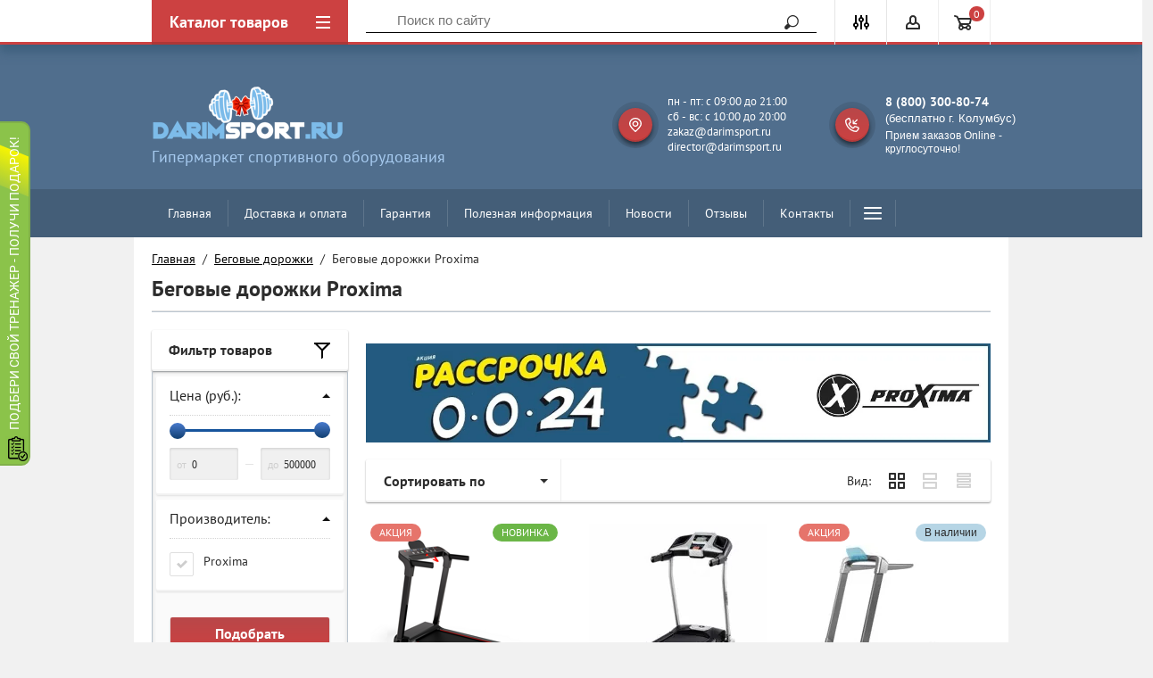

--- FILE ---
content_type: text/html; charset=utf-8
request_url: https://darimsport.ru/shop/folder/begovye-dorozhki-proxima
body_size: 41200
content:

	<!doctype html>
<html lang="ru">
<head>
<meta charset="utf-8">
<meta name="robots" content="all"/>
<title>Беговые дорожки Proxima купить от 33990 руб в Москве в интернет-магазине DarimSport.ru</title>
<meta name="description" content="Беговые дорожки Proxima купить у официального дилера спортивных товаров в Москве. Гарантия 2 года. Бесплатная доставка, сборка и оплата после проверки. Всегда в наличии серия ST и MX. ☎ 8 (800)-300-80-74.">
<meta name="keywords" content="Беговые дорожки Proxima">
<meta name="SKYPE_TOOLBAR" content="SKYPE_TOOLBAR_PARSER_COMPATIBLE">
<meta name="viewport" content="width=device-width, initial-scale=1.0, maximum-scale=1.0, user-scalable=no">
<meta name="format-detection" content="telephone=no">
<meta http-equiv="x-rim-auto-match" content="none">
<meta name="google-site-verification" content="dUwmj_62nRH1AxtovEmihjA0xxvY0mccvRuEiupmd-E" />

<!--[if lt IE 10]>
<script src="/g/libs/ie9-svg-gradient/0.0.1/ie9-svg-gradient.min.js"></script>
<script src="/g/libs/jquery-placeholder/2.0.7/jquery.placeholder.min.js"></script>
<script src="/g/libs/jquery-textshadow/0.0.1/jquery.textshadow.min.js"></script>
<script src="/g/s3/misc/ie/0.0.1/ie.js"></script>
<![endif]-->
<!--[if lt IE 9]>
<script src="/g/libs/html5shiv/html5.js"></script>
<![endif]-->
<link href="/t/v2363/images/site.addons.scss.css" rel="stylesheet" type="text/css" />
<link href="/t/v2363/images/css/site.addons.scss.css" rel="stylesheet" type="text/css" />


<style>
	.bg-fn:before, .main-folder-shared:before, .main-blocks:before {
		content:"";
		display:block;
		position:absolute;
		left:0;
		right:0;
		top:0;
		bottom:0;
		background-color:#ffffff;
		opacity:1;
	}
	.site-wrapper {
		background:url() 50% 50% no-repeat fixed;
		background-size:cover;
	}
</style>

<link rel="stylesheet" href="/t/v2363/images/css/custom_addon.scss.css">


</head>
<body style="opacity: 0" >

	<div class="site-wrapper">
		<div class="top-panel-wrap">
			<div class="top-panel">
				<div class="left-fixed" data-name='menu-new'>
					<div class="menu-btn"></div>
					<div class="top-panel-categor-title">Каталог товаров</div>
					<ul class="top-panel-categor"><li class="opened"><a href="/shop/folder/begovye-dorozhki" >Беговые дорожки</a><ul class="level-2"><li><a href="/shop/folder/begovye-dorozhki-dlya-doma" >Для дома</a></li><li><a href="/shop/folder/begovye-dorozhki-dlya-pohudeniya" >Для похудения</a></li><li><a href="/shop/folder/nedorogie-begovye-dorozhki" >Недорогие</a></li><li><a href="/shop/folder/mehanicheskie-begovye-dorozhki" >Механические</a></li><li><a href="/shop/folder/electro-begovye-dorozhki" >Электрические</a></li><li><a href="/shop/folder/kompaktnyye-begovyye-dorozhki" >Компактные</a></li><li><a href="/shop/folder/sskladnyye-begovyye-dorozhki" >Складные</a></li><li><a href="/shop/folder/reabilitatsionnyye-begovyye-dorozhki" >Реабилитационные</a></li><li><a href="/shop/folder/professionalnyye-begovyye-dorozhki" >Профессиональные</a></li><li><a href="/shop/folder/begovye-dorozhki-cardiopower" >Беговые дорожки Cardiopower</a></li><li><a href="/shop/folder/begovye-dorozhki-unixfit" >Беговые дорожки Unixfit</a></li><li><a href="/shop/folder/begovye-dorozhki-dfit" >Беговые дорожки Dfit</a></li><li><a href="/shop/folder/begovye-dorozhki-laufstein" >Беговые дорожки Laufstein</a></li><li><a href="/shop/folder/begovye-dorozhki-sole" >Беговые дорожки Sole</a></li><li><a href="/shop/folder/begovye-dorozhki-family" >Беговые дорожки Family</a></li><li><a href="/shop/folder/begovye-dorozhki-clear-fit" >Беговые дорожки Clear Fit</a></li><li><a href="/shop/folder/begovye-dorozhki-oxygen" >Беговые дорожки Oxygen</a></li><li><a href="/shop/folder/begovye-dorozhki-titanium" >Беговые дорожки Titanium</a></li><li class="opened active"><a href="/shop/folder/begovye-dorozhki-proxima" >Беговые дорожки Proxima</a></li><li><a href="/shop/folder/begovye-dorozhki-itosima" >Беговые дорожки Itosima</a></li><li><a href="/shop/folder/begovye-dorozhki-victoryfit" >Беговые дорожки VictoryFit</a></li><li><a href="/shop/folder/begovye-dorozhki-dfc" >Беговые дорожки DFC</a></li><li><a href="/shop/folder/begovye-dorozhki-amf" >Беговые дорожки AMF</a></li><li><a href="/shop/folder/begovye-dorozhki-svensson-body-labs" >Беговые дорожки Svensson Body Labs</a></li><li><a href="/shop/folder/begovye-dorozhki-housefit" >Беговые дорожки Housefit</a></li><li><a href="/shop/folder/begovye-dorozhki-evo-fitness" >Беговые дорожки Evo Fitness</a></li></ul></li><li><a href="/shop/folder/ellipticheskie-trenazhery" >Эллиптические тренажеры</a><ul class="level-2"><li><a href="/shop/folder/ellipticheskie-trenazhery-dlya-doma" >Для дома</a></li><li><a href="/shop/folder/kompaktnye-ellipticheskie-trenazhery" >Компактные</a></li><li><a href="/shop/folder/peredneprivodnye-ellipticheskie-trenazhery" >Переднеприводные</a></li><li><a href="/shop/folder/skladnyye-ellipticheskiye-trenazhery" >Складные</a></li><li><a href="/shop/folder/magnitnyye-ellipticheskiye-trenazhery" >Магнитные</a></li><li><a href="/shop/folder/elektromagnitnyye-ellipticheskiye-trenazhery" >Электромагнитные</a></li><li><a href="/shop/folder/generatornyye-ellipticheskiye-trenazhery" >Генераторные</a></li><li><a href="/shop/folder/ellipticheskie-trenazhery-cardiopower" >Эллипсоиды Cardiopower</a></li><li><a href="/shop/folder/ellipticheskie-trenazhery-unixfit" >Эллипсоиды UnixFit</a></li><li><a href="/shop/folder/ellipticheskie-trenazhery-sole" >Эллипсоиды  Sole</a></li><li><a href="/shop/folder/ellipticheskie-trenazhery-oxygen" >Эллипсоиды  Oxygen</a></li><li><a href="/shop/folder/ellipticheskie-trenazhery-svensson-body-labs" >Эллипсоиды  Svensson</a></li><li><a href="/shop/folder/ellipticheskie-trenazhery-titanium" >Эллипсоиды Titanium</a></li><li><a href="/shop/folder/ellipticheskie-trenazhery-clear-fit" >Эллипсоиды  Clear Fit</a></li><li><a href="/shop/folder/ellipticheskie-trenazhery-ammity" >Эллипсоиды  Ammity</a></li><li><a href="/shop/folder/ellipticheskie-trenazhery-proxima" >Эллипсоиды  Proxima</a></li><li><a href="/shop/folder/ellipticheskie-trenazhery-octane-fitness" >Эллипсоиды Octane Fitness</a></li><li><a href="/shop/folder/ellipticheskie-trenazhery-xterra" >Эллипсоиды Xterra</a></li><li><a href="/shop/folder/ellipticheskie-trenazhery-hasttings" >Эллипсоиды Hasttings</a></li><li><a href="/shop/folder/ellipticheskie-trenazhery-spirit-fitness" >Эллипсоиды Spirit Fitness</a></li></ul></li><li><a href="/shop/folder/krosstrenery" >Кросстренеры</a><ul class="level-2"><li><a href="/shop/folder/krosstrenery-bowflex" >Кросстренеры Bowflex</a></li></ul></li><li><a href="/shop/folder/velotrenazhery" >Велотренажеры</a><ul class="level-2"><li><a href="/shop/folder/mehanicheskie-velotrenazhery" >Механические</a></li><li><a href="/shop/folder/magnitnye-velotrenazhery" >Магнитные</a></li><li><a href="/shop/folder/elektromagnitnye-velotrenazhery" >Электромагнитные</a></li><li><a href="/shop/folder/vertikalnyye-velotrenazhery" >Вертикальные</a></li><li><a href="/shop/folder/gorizontalnyye-velotrenazhery" >Горизонтальные</a></li><li><a href="/shop/folder/velotrenazhery-dlya-doma" >Для дома</a></li><li><a href="/shop/folder/velotrenazhery-dlya-pohudeniya" >Для похудения</a></li><li><a href="/shop/folder/veloergometry" >Велоэргометры</a></li></ul></li><li><a href="/shop/folder/spinbayki" >Спинбайки</a><ul class="level-2"><li><a href="/shop/folder/spinbajki-dlya-doma" >Для дома</a></li><li><a href="/shop/folder/kolodochnye-spinbajki" >Колодочные</a></li><li><a href="/shop/folder/magnitnye-spinbajki" >Магнитные</a></li><li><a href="/shop/folder/professionalnye-spinbajki" >Профессиональные</a></li><li><a href="/shop/folder/spinbajki-bronze-gym" >Спинбайки Bronze Gym</a></li><li><a href="/shop/folder/spinbajki-bh-fitness" >Спинбайки BH Fitness</a></li><li><a href="/shop/folder/130178104" >Спинбайки DFC</a></li><li><a href="/shop/folder/cpinbajki-matrix" >Cпинбайки Matrix</a></li></ul></li><li><a href="/shop/folder/grebnyye-trenazhery" >Гребные тренажеры</a><ul class="level-2"><li><a href="/shop/folder/domashniye-grebnyye-trenazhery" >Домашние</a></li><li><a href="/shop/folder/professionalnyye-grebnyye-trenazhery" >Профессиональные</a></li></ul></li><li><a href="/shop/folder/silovyye-trenazhery-1" >Силовые тренажеры</a><ul class="level-2"><li><a href="/shop/folder/skami-i-stoyki" >Скамьи и стойки</a><ul class="level-3"><li><a href="/shop/folder/skami-dlya-pressa" >Скамьи для пресса</a></li><li><a href="/shop/folder/skami-so-stojkami-pod-shtangu" >Скамьи со стойками под штангу</a></li><li><a href="/shop/folder/giperekstenzii-1" >Гиперэкстензии</a></li><li><a href="/shop/folder/stojki-pod-shtangu" >Стойки под штангу</a></li><li><a href="/shop/folder/skami-silovye-universalnye" >Скамьи силовые универсальные</a></li></ul></li><li><a href="/shop/folder/multistantsii" >Мультистанции</a><ul class="level-3"><li><a href="/shop/folder/multistancii-smith-strength" >Мультистанции Smith Strength</a></li></ul></li><li><a href="/shop/folder/svobodnyye-vesa" >Свободные веса</a></li></ul></li><li><a href="/shop/folder/steppery" >Степперы</a><ul class="level-2"><li><a href="/shop/folder/steppery-dlya-doma" >Для дома</a></li><li><a href="/shop/folder/professionalnye-steppery" >Профессиональные</a></li><li><a href="/shop/folder/steppery-dfc-1" >Степперы DFC</a></li><li><a href="/shop/folder/steppery-sport-elite" >Степперы Sport Elite</a></li></ul></li><li><a href="/shop/folder/batuty" >Батуты каркасные</a><ul class="level-2"><li><a href="/shop/folder/batuty-s-vnutrenney-setkoy" >С внутренней сеткой</a></li><li><a href="/shop/folder/batuty-s-vneshney-setkoy" >С внешней сеткой</a></li><li><a href="/shop/folder/batuty-dlya-dachi" >Для дачи</a></li><li><a href="/shop/folder/karkasnye-batuty" >Каркасные батуты</a></li><li><a href="/shop/folder/detskie-batuty" >Детские батуты</a></li><li><a href="/shop/folder/detskie-batuty-dlya-doma" >Детские батуты для дома</a></li><li><a href="/shop/folder/detskie-batuty-s-setkoj" >Детские батуты с сеткой</a></li><li><a href="/shop/folder/detskie-batuty-dlya-dachi" >Детские батуты для дачи</a></li><li><a href="/shop/folder/batuty-unix" >Батуты UnixFit</a></li><li><a href="/shop/folder/batuty-eclipse" >Батуты Eclipse</a></li><li><a href="/shop/folder/batuty-swollen" >Батуты Swollen</a></li><li><a href="/shop/folder/batuty-triumph-nord" >Батуты Triumph Nord</a></li><li><a href="/shop/folder/batuty-sport-elite" >Батуты Sport Elite</a></li><li><a href="/shop/folder/batuty-proxima" >Батуты Proxima</a></li><li><a href="/shop/folder/batuty-hasttings" >Батуты Hasttings</a></li><li><a href="/shop/folder/batuty-evo-jump" >Батуты Evo Jump</a></li><li><a href="/shop/folder/batuty-dfc" >Батуты DFC</a></li><li><a href="/shop/folder/batuty-clearfit" >Батуты ClearFit</a></li><li><a href="/shop/folder/batuty-arland" >Батуты Arland</a></li><li><a href="/shop/folder/batuty-i-jump" >Батуты i-Jump</a></li><li><a href="/shop/folder/batuty-yarton" >Батуты Yarton</a></li><li><a href="/shop/folder/batuty-s-setkoj" >С сеткой</a></li><li><a href="/shop/folder/nedorogie-batuty" >Недорогие батуты</a></li><li><a href="/shop/folder/rasprodazha-batutov" >Распродажа батутов</a></li><li><a href="/shop/folder/pryamougolnye-batuty" >Прямоугольные батуты</a></li><li><a href="/shop/folder/batuty-bondy-sport" >Батуты Bondy Sport</a></li><li><a href="/shop/folder/batuty-oxygen" >Батуты Oxygen</a></li><li><a href="/shop/folder/batuty-jump-trampoline" >Батуты Jump Trampoline</a></li></ul></li><li><a href="/shop/folder/inversionnyye-stoly" >Инверсионные столы</a><ul class="level-2"><li><a href="/shop/folder/mehanicheskie-inversionnye-stoly" >Механические</a></li><li><a href="/shop/folder/nedorogie-inversionnye-stoly" >Недорогие</a></li><li><a href="/shop/folder/skladnye-inversionnye-stoly" >Складные</a></li></ul></li><li><a href="/shop/folder/nastolnyj-tennis" >Настольный теннис</a><ul class="level-2"><li><a href="/shop/folder/tennisnyye-stoly-dlya-pomeshcheniy" >Теннисные столы для помещений</a></li><li><a href="/shop/folder/vsepogodnyye-tennisnyye-stoly" >Всепогодные теннисные столы</a></li><li><a href="/shop/folder/professionalnyye-tennisnyye-stoly" >Профессиональные теннисные столы</a></li><li><a href="/shop/folder/tennisnye-stoly-sholle" >Теннисные столы Scholle</a></li><li><a href="/shop/folder/tennisnye-stoly-donic" >Теннисные столы Donic</a><ul class="level-3"><li><a href="/shop/folder/tennisnye-stoly-dlya-pomeshchenij-donic" >Теннисные столы для помещений Donic</a></li><li><a href="/shop/folder/vsepogodnye-tennisnye-stoly-donic" >Теннисные столы всепогодные Donic</a></li><li><a href="/shop/folder/tennisnye-stoly-professionalnye-donic" >Теннисные столы профессиональные Donic</a></li></ul></li><li><a href="/shop/folder/roboty-dlya-nastolnogo-tennisa" >Роботы для настольного тенниса</a></li><li><a href="/shop/folder/raketki-dlya-nastolnogo-tennisa" >Ракетки для настольного тенниса</a></li><li><a href="/shop/folder/setki-dlya-nastolnogo-tennisa" >Сетки для настольного тенниса</a></li></ul></li><li><a href="/shop/folder/massazhnoe-oborudovanie" >Массажное оборудование</a><ul class="level-2"><li><a href="/shop/folder/massazhnyye-stoly" >Массажные столы</a></li><li><a href="/shop/folder/massazhnyye-kresla" >Массажные кресла</a></li><li><a href="/shop/folder/vibromassazhery" >Вибромассажеры</a></li><li><a href="/shop/folder/vibroplatformy" >Виброплатформы</a><ul class="level-3"><li><a href="/shop/folder/vibroplatformy-victoryfit" >Виброплатформы VictoryFit</a></li><li><a href="/shop/folder/vibroplatformy-g-plate" >Виброплатформы G-Plate</a></li><li><a href="/shop/folder/vibroplatformy-clear-fit" >Виброплатформы Clear Fit</a></li><li><a href="/shop/folder/vibroplatformy-takasima" >Виброплатформы Takasima</a></li><li><a href="/shop/folder/vibroplatformy-us-medica" >Виброплатформы US Medica</a></li><li><a href="/shop/folder/vibroplatformy-altezani" >Виброплатформы Altezani</a></li><li><a href="/shop/folder/vibroplatformy-kampfer" >Виброплатформы Kampfer</a></li><li><a href="/shop/folder/vibroplatformy-ogawa" >Виброплатформы Ogawa</a></li><li><a href="/shop/folder/vibroplatformy-yamaguchi" >Виброплатформы Yamaguchi</a></li><li><a href="/shop/folder/vibroplatformy-hansun" >Виброплатформы Hansun</a></li><li><a href="/shop/folder/vibroplatformy-oto" >Виброплатформы Oto</a></li><li><a href="/shop/folder/vibroplatformy-casada" >Виброплатформы Casada</a></li></ul></li><li><a href="/shop/folder/gidromassazhnye-vanny" >Гидромассажные ванны</a></li></ul></li><li><a href="/shop/folder/detskiye-gorodki" >Детские городки</a><ul class="level-2"><li><a href="/shop/folder/detskiye-krovati-cherdaki" >Детские кровати-чердаки</a></li></ul></li><li><a href="/shop/folder/yedinoborstva" >Единоборства</a><ul class="level-2"><li><a href="/shop/folder/bokserskiye-grushi" >Боксерские груши</a></li><li><a href="/shop/folder/manekeny" >Манекены для отработки ударов</a></li></ul></li><li><a href="/shop/folder/komandnyye-igry" >Командные игры</a><ul class="level-2"><li><a href="/shop/folder/basketbol" >Баскетбол</a><ul class="level-3"><li><a href="/shop/folder/basketbolnye-myachi" >Баскетбольные мячи</a></li><li><a href="/shop/folder/basketbolnye-stojki" >Баскетбольные стойки</a><ul class="level-4"><li><a href="/shop/folder/basketbolnye-stojki-scholle" >Баскетбольные стойки Scholle</a></li></ul></li></ul></li><li><a href="/shop/folder/futbol" >Футбол</a><ul class="level-3"><li><a href="/shop/folder/futbolnye-myachi" >Футбольные мячи</a></li><li><a href="/shop/folder/futbolnyye-vorota" >Футбольные ворота</a></li></ul></li><li><a href="/shop/folder/hokkej" >Хоккей</a><ul class="level-3"><li><a href="/shop/folder/khokkeynyye-vorota" >Хоккейные ворота</a></li></ul></li><li><a href="/shop/folder/igrovyye-stoly" >Игровые столы</a><ul class="level-3"><li><a href="/shop/folder/stoly-transformery" >Столы-трансформеры</a></li><li><a href="/shop/folder/aerohokkej" >Игровые столы - аэрохоккей</a></li><li><a href="/shop/folder/igrovye-stoly-futbol" >Игровые столы - футбол</a></li><li><a href="/shop/folder/igrovye-stoly-bilyard" >Игровые столы - бильярд</a></li></ul></li><li><a href="/shop/folder/turniki-i-brusya" >Турники и брусья</a></li><li><a href="/shop/folder/funkcionalnye-trenirovki" >Функциональные тренировки</a></li><li><a href="/shop/folder/aktivnyy-otdykh" >Активный отдых</a></li><li><a href="/shop/folder/aksessuary-dlya-fitnesa" >Аксессуары для фитнеса</a><ul class="level-3"><li><a href="/shop/folder/aksessuary-dlya-trenazherov" >Аксессуары для тренажеров</a></li></ul></li></ul></li><li><a href="/shop/folder/gornolyzhnye-trenazhery" >Горнолыжные тренажеры</a></li><li><a href="/shop/folder/aerobika-i-fitnes-gimnasticheskie-myachi" >Аэробика и фитнес, Гимнастические мячи</a></li><li><a href="/shop/folder/aerobika-i-fitnes-balans-trening" >Аэробика и фитнес, Баланс-тренинг</a></li></ul>				</div>
				<div class="fixed-center">
					<div class="site-search-wrapper">
						<div class="site-search">
							<div class="site-search-title">Поиск<span></span></div>
							<form action="/search" method="get" class="clear-self">
								<div class="form-inner clear-self">
									<button type="submit" value="найти">Найти</button>
									<label>
										<input type="text" placeholder="Поиск по сайту" name="search" value="">
									</label>						
								</div>
							<re-captcha data-captcha="recaptcha"
     data-name="captcha"
     data-sitekey="6LcNwrMcAAAAAOCVMf8ZlES6oZipbnEgI-K9C8ld"
     data-lang="ru"
     data-rsize="invisible"
     data-type="image"
     data-theme="light"></re-captcha></form>
						</div>
					</div>
				</div>
				<div class="right-fixed">
					<div class="site-search-button-mobile"></div>
					<div class="search-online-store-wrapper">
						<div class="block-title"></div>
						<div class="search-online-stor-in">
								
    
<div class="search-online-store">


	<div class="block-body">
		<form class="dropdown" action="/shop/search" enctype="multipart/form-data">
			<input type="hidden" name="sort_by" value="">

							<div class="field text">
					<label class="field-title" for="s[name]">Название:</label>
					<label class="input"><input type="text" name="s[name]" id="s[name]" value=""></label>
				</div>
						
			            <div class="row search_price range_slider_wrapper">
                <div class="row-title">Цена</div>
                <div class="input_range_slider"></div>
                <div class="price_range clear-self">
                    <div class="range-input-wrap"><span>от</span><input name="s[price][min]" type="text" size="5" class="small low" value="0" /></div>
                    <span class="s1"></span>
                    <div class="range-input-wrap"><span>до</span><input name="s[price][max]" type="text" size="5" class="small hight" data-max="500000" value="500000" /></div>
                </div>   
            </div>
            
<!-- 							<div class="field dimension clear-self">
					<span class="field-title">Цена (руб.):</span><br>
					<label class="start">
						<span class="input"><input name="s[price][min]" placeholder="от" type="text" value=""></span>
					</label>
					<label class="end">
						<span class="input"><input name="s[price][max]" placeholder="до" type="text" value=""></span>
					</label>
				</div>
			 -->

							<div class="field text">
					<label class="field-title" for="s[article">Артикул:</label>
					<label class="input"><input type="text" name="s[article]" id="s[article" value=""></label>
				</div>
			
							<div class="field text">
					<label class="field-title" for="search_text">Текст:</label>
					<label class="input"><input type="text" name="search_text" id="search_text"  value=""></label>
				</div>
						
							<div class="field select">
					<span class="field-title">Выберите категорию:</span><br>
					<select name="s[folder_id]" id="s[folder_id]">
						<option value="">Все</option>
																											                            <option value="148525261" >
	                                 Беговые дорожки
	                            </option>
	                        														                            <option value="33645104" >
	                                &raquo; Для дома
	                            </option>
	                        														                            <option value="33652304" >
	                                &raquo; Для похудения
	                            </option>
	                        														                            <option value="33665104" >
	                                &raquo; Недорогие
	                            </option>
	                        														                            <option value="148525461" >
	                                &raquo; Механические
	                            </option>
	                        														                            <option value="148525661" >
	                                &raquo; Электрические
	                            </option>
	                        														                            <option value="148525861" >
	                                &raquo; Компактные
	                            </option>
	                        														                            <option value="148526061" >
	                                &raquo; Складные
	                            </option>
	                        														                            <option value="149284461" >
	                                &raquo; Реабилитационные
	                            </option>
	                        														                            <option value="149295261" >
	                                &raquo; Профессиональные
	                            </option>
	                        														                            <option value="109426902" >
	                                &raquo; Беговые дорожки Cardiopower
	                            </option>
	                        														                            <option value="145147302" >
	                                &raquo; Беговые дорожки Unixfit
	                            </option>
	                        														                            <option value="70019304" >
	                                &raquo; Беговые дорожки Dfit
	                            </option>
	                        														                            <option value="33636904" >
	                                &raquo; Беговые дорожки Laufstein
	                            </option>
	                        														                            <option value="33636504" >
	                                &raquo; Беговые дорожки Sole
	                            </option>
	                        														                            <option value="110639304" >
	                                &raquo; Беговые дорожки Family
	                            </option>
	                        														                            <option value="110640104" >
	                                &raquo; Беговые дорожки Clear Fit
	                            </option>
	                        														                            <option value="56979704" >
	                                &raquo; Беговые дорожки Oxygen
	                            </option>
	                        														                            <option value="174138704" >
	                                &raquo; Беговые дорожки Titanium
	                            </option>
	                        														                            <option value="55682304" >
	                                &raquo; Беговые дорожки Proxima
	                            </option>
	                        														                            <option value="100508104" >
	                                &raquo; Беговые дорожки Itosima
	                            </option>
	                        														                            <option value="33639904" >
	                                &raquo; Беговые дорожки VictoryFit
	                            </option>
	                        														                            <option value="174214504" >
	                                &raquo; Беговые дорожки DFC
	                            </option>
	                        														                            <option value="183097504" >
	                                &raquo; Беговые дорожки AMF
	                            </option>
	                        														                            <option value="187884304" >
	                                &raquo; Беговые дорожки Svensson Body Labs
	                            </option>
	                        														                            <option value="91944705" >
	                                &raquo; Беговые дорожки Housefit
	                            </option>
	                        														                            <option value="191966305" >
	                                &raquo; Беговые дорожки Evo Fitness
	                            </option>
	                        														                            <option value="148526261" >
	                                 Эллиптические тренажеры
	                            </option>
	                        														                            <option value="33669504" >
	                                &raquo; Для дома
	                            </option>
	                        														                            <option value="33670704" >
	                                &raquo; Компактные
	                            </option>
	                        														                            <option value="33673304" >
	                                &raquo; Переднеприводные
	                            </option>
	                        														                            <option value="352816203" >
	                                &raquo; Складные
	                            </option>
	                        														                            <option value="149330861" >
	                                &raquo; Магнитные
	                            </option>
	                        														                            <option value="149331261" >
	                                &raquo; Электромагнитные
	                            </option>
	                        														                            <option value="350287003" >
	                                &raquo; Генераторные
	                            </option>
	                        														                            <option value="33692904" >
	                                &raquo; Эллипсоиды Cardiopower
	                            </option>
	                        														                            <option value="33693304" >
	                                &raquo; Эллипсоиды UnixFit
	                            </option>
	                        														                            <option value="33914704" >
	                                &raquo; Эллипсоиды  Sole
	                            </option>
	                        														                            <option value="119320504" >
	                                &raquo; Эллипсоиды  Oxygen
	                            </option>
	                        														                            <option value="33915504" >
	                                &raquo; Эллипсоиды  Svensson
	                            </option>
	                        														                            <option value="174216504" >
	                                &raquo; Эллипсоиды Titanium
	                            </option>
	                        														                            <option value="33927704" >
	                                &raquo; Эллипсоиды  Clear Fit
	                            </option>
	                        														                            <option value="119320304" >
	                                &raquo; Эллипсоиды  Ammity
	                            </option>
	                        														                            <option value="119321504" >
	                                &raquo; Эллипсоиды  Proxima
	                            </option>
	                        														                            <option value="76960304" >
	                                &raquo; Эллипсоиды Octane Fitness
	                            </option>
	                        														                            <option value="205005304" >
	                                &raquo; Эллипсоиды Xterra
	                            </option>
	                        														                            <option value="205005504" >
	                                &raquo; Эллипсоиды Hasttings
	                            </option>
	                        														                            <option value="205005704" >
	                                &raquo; Эллипсоиды Spirit Fitness
	                            </option>
	                        														                            <option value="452833503" >
	                                 Кросстренеры
	                            </option>
	                        														                            <option value="33064304" >
	                                &raquo; Кросстренеры Bowflex
	                            </option>
	                        														                            <option value="148526461" >
	                                 Велотренажеры
	                            </option>
	                        														                            <option value="102527904" >
	                                &raquo; Механические
	                            </option>
	                        														                            <option value="102528504" >
	                                &raquo; Магнитные
	                            </option>
	                        														                            <option value="102529104" >
	                                &raquo; Электромагнитные
	                            </option>
	                        														                            <option value="148526661" >
	                                &raquo; Вертикальные
	                            </option>
	                        														                            <option value="148526861" >
	                                &raquo; Горизонтальные
	                            </option>
	                        														                            <option value="33928504" >
	                                &raquo; Для дома
	                            </option>
	                        														                            <option value="33928904" >
	                                &raquo; Для похудения
	                            </option>
	                        														                            <option value="148527061" >
	                                &raquo; Велоэргометры
	                            </option>
	                        														                            <option value="262582461" >
	                                 Спинбайки
	                            </option>
	                        														                            <option value="33929104" >
	                                &raquo; Для дома
	                            </option>
	                        														                            <option value="33929304" >
	                                &raquo; Колодочные
	                            </option>
	                        														                            <option value="33929504" >
	                                &raquo; Магнитные
	                            </option>
	                        														                            <option value="33929704" >
	                                &raquo; Профессиональные
	                            </option>
	                        														                            <option value="129505904" >
	                                &raquo; Спинбайки Bronze Gym
	                            </option>
	                        														                            <option value="129899504" >
	                                &raquo; Спинбайки BH Fitness
	                            </option>
	                        														                            <option value="130178104" >
	                                &raquo; Спинбайки DFC
	                            </option>
	                        														                            <option value="130489304" >
	                                &raquo; Cпинбайки Matrix
	                            </option>
	                        														                            <option value="252416661" >
	                                 Гребные тренажеры
	                            </option>
	                        														                            <option value="252430661" >
	                                &raquo; Домашние
	                            </option>
	                        														                            <option value="252431061" >
	                                &raquo; Профессиональные
	                            </option>
	                        														                            <option value="252431661" >
	                                 Силовые тренажеры
	                            </option>
	                        														                            <option value="270883461" >
	                                &raquo; Скамьи и стойки
	                            </option>
	                        														                            <option value="462433503" >
	                                &raquo;&raquo; Скамьи для пресса
	                            </option>
	                        														                            <option value="462433903" >
	                                &raquo;&raquo; Скамьи со стойками под штангу
	                            </option>
	                        														                            <option value="462434703" >
	                                &raquo;&raquo; Гиперэкстензии
	                            </option>
	                        														                            <option value="462435303" >
	                                &raquo;&raquo; Стойки под штангу
	                            </option>
	                        														                            <option value="462471503" >
	                                &raquo;&raquo; Скамьи силовые универсальные
	                            </option>
	                        														                            <option value="270883661" >
	                                &raquo; Мультистанции
	                            </option>
	                        														                            <option value="107703904" >
	                                &raquo;&raquo; Мультистанции Smith Strength
	                            </option>
	                        														                            <option value="270884461" >
	                                &raquo; Свободные веса
	                            </option>
	                        														                            <option value="312033461" >
	                                 Степперы
	                            </option>
	                        														                            <option value="33927904" >
	                                &raquo; Для дома
	                            </option>
	                        														                            <option value="33928104" >
	                                &raquo; Профессиональные
	                            </option>
	                        														                            <option value="135467304" >
	                                &raquo; Степперы DFC
	                            </option>
	                        														                            <option value="135467504" >
	                                &raquo; Степперы Sport Elite
	                            </option>
	                        														                            <option value="148527261" >
	                                 Батуты каркасные
	                            </option>
	                        														                            <option value="251562861" >
	                                &raquo; С внутренней сеткой
	                            </option>
	                        														                            <option value="251563261" >
	                                &raquo; С внешней сеткой
	                            </option>
	                        														                            <option value="33929904" >
	                                &raquo; Для дачи
	                            </option>
	                        														                            <option value="236131505" >
	                                &raquo; Каркасные батуты
	                            </option>
	                        														                            <option value="1234901" >
	                                &raquo; Детские батуты
	                            </option>
	                        														                            <option value="236229705" >
	                                &raquo; Детские батуты для дома
	                            </option>
	                        														                            <option value="236232305" >
	                                &raquo; Детские батуты с сеткой
	                            </option>
	                        														                            <option value="236232905" >
	                                &raquo; Детские батуты для дачи
	                            </option>
	                        														                            <option value="139609502" >
	                                &raquo; Батуты UnixFit
	                            </option>
	                        														                            <option value="24261904" >
	                                &raquo; Батуты Eclipse
	                            </option>
	                        														                            <option value="236400105" >
	                                &raquo; Батуты Swollen
	                            </option>
	                        														                            <option value="236399305" >
	                                &raquo; Батуты Triumph Nord
	                            </option>
	                        														                            <option value="139610302" >
	                                &raquo; Батуты Sport Elite
	                            </option>
	                        														                            <option value="236233305" >
	                                &raquo; Батуты Proxima
	                            </option>
	                        														                            <option value="236233705" >
	                                &raquo; Батуты Hasttings
	                            </option>
	                        														                            <option value="236398705" >
	                                &raquo; Батуты Evo Jump
	                            </option>
	                        														                            <option value="236399705" >
	                                &raquo; Батуты DFC
	                            </option>
	                        														                            <option value="236414505" >
	                                &raquo; Батуты ClearFit
	                            </option>
	                        														                            <option value="236414905" >
	                                &raquo; Батуты Arland
	                            </option>
	                        														                            <option value="236448105" >
	                                &raquo; Батуты i-Jump
	                            </option>
	                        														                            <option value="236448305" >
	                                &raquo; Батуты Yarton
	                            </option>
	                        														                            <option value="33930104" >
	                                &raquo; С сеткой
	                            </option>
	                        														                            <option value="236233105" >
	                                &raquo; Недорогие батуты
	                            </option>
	                        														                            <option value="236226505" >
	                                &raquo; Распродажа батутов
	                            </option>
	                        														                            <option value="236393905" >
	                                &raquo; Прямоугольные батуты
	                            </option>
	                        														                            <option value="253059305" >
	                                &raquo; Батуты Bondy Sport
	                            </option>
	                        														                            <option value="254470105" >
	                                &raquo; Батуты Oxygen
	                            </option>
	                        														                            <option value="254491905" >
	                                &raquo; Батуты Jump Trampoline
	                            </option>
	                        														                            <option value="270883861" >
	                                 Инверсионные столы
	                            </option>
	                        														                            <option value="33931504" >
	                                &raquo; Механические
	                            </option>
	                        														                            <option value="33932504" >
	                                &raquo; Недорогие
	                            </option>
	                        														                            <option value="33932704" >
	                                &raquo; Складные
	                            </option>
	                        														                            <option value="252443661" >
	                                 Настольный теннис
	                            </option>
	                        														                            <option value="270882861" >
	                                &raquo; Теннисные столы для помещений
	                            </option>
	                        														                            <option value="270883261" >
	                                &raquo; Всепогодные теннисные столы
	                            </option>
	                        														                            <option value="270884661" >
	                                &raquo; Профессиональные теннисные столы
	                            </option>
	                        														                            <option value="79494304" >
	                                &raquo; Теннисные столы Scholle
	                            </option>
	                        														                            <option value="159142905" >
	                                &raquo; Теннисные столы Donic
	                            </option>
	                        														                            <option value="159143105" >
	                                &raquo;&raquo; Теннисные столы для помещений Donic
	                            </option>
	                        														                            <option value="159143305" >
	                                &raquo;&raquo; Теннисные столы всепогодные Donic
	                            </option>
	                        														                            <option value="159143505" >
	                                &raquo;&raquo; Теннисные столы профессиональные Donic
	                            </option>
	                        														                            <option value="272686061" >
	                                &raquo; Роботы для настольного тенниса
	                            </option>
	                        														                            <option value="459433503" >
	                                &raquo; Ракетки для настольного тенниса
	                            </option>
	                        														                            <option value="459437503" >
	                                &raquo; Сетки для настольного тенниса
	                            </option>
	                        														                            <option value="25535303" >
	                                 Массажное оборудование
	                            </option>
	                        														                            <option value="270884261" >
	                                &raquo; Массажные столы
	                            </option>
	                        														                            <option value="270884061" >
	                                &raquo; Массажные кресла
	                            </option>
	                        														                            <option value="312049661" >
	                                &raquo; Вибромассажеры
	                            </option>
	                        														                            <option value="71804305" >
	                                &raquo; Виброплатформы
	                            </option>
	                        														                            <option value="71802705" >
	                                &raquo;&raquo; Виброплатформы VictoryFit
	                            </option>
	                        														                            <option value="71803105" >
	                                &raquo;&raquo; Виброплатформы G-Plate
	                            </option>
	                        														                            <option value="71803505" >
	                                &raquo;&raquo; Виброплатформы Clear Fit
	                            </option>
	                        														                            <option value="71803705" >
	                                &raquo;&raquo; Виброплатформы Takasima
	                            </option>
	                        														                            <option value="71803905" >
	                                &raquo;&raquo; Виброплатформы US Medica
	                            </option>
	                        														                            <option value="71804505" >
	                                &raquo;&raquo; Виброплатформы Altezani
	                            </option>
	                        														                            <option value="71804705" >
	                                &raquo;&raquo; Виброплатформы Kampfer
	                            </option>
	                        														                            <option value="71804905" >
	                                &raquo;&raquo; Виброплатформы Ogawa
	                            </option>
	                        														                            <option value="71805105" >
	                                &raquo;&raquo; Виброплатформы Yamaguchi
	                            </option>
	                        														                            <option value="71805305" >
	                                &raquo;&raquo; Виброплатформы Hansun
	                            </option>
	                        														                            <option value="71805505" >
	                                &raquo;&raquo; Виброплатформы Oto
	                            </option>
	                        														                            <option value="71805905" >
	                                &raquo;&raquo; Виброплатформы Casada
	                            </option>
	                        														                            <option value="76702304" >
	                                &raquo; Гидромассажные ванны
	                            </option>
	                        														                            <option value="252461461" >
	                                 Детские городки
	                            </option>
	                        														                            <option value="366304661" >
	                                &raquo; Детские кровати-чердаки
	                            </option>
	                        														                            <option value="25538103" >
	                                 Единоборства
	                            </option>
	                        														                            <option value="25550303" >
	                                &raquo; Боксерские груши
	                            </option>
	                        														                            <option value="25550903" >
	                                &raquo; Манекены для отработки ударов
	                            </option>
	                        														                            <option value="25539103" >
	                                 Командные игры
	                            </option>
	                        														                            <option value="76782304" >
	                                &raquo; Баскетбол
	                            </option>
	                        														                            <option value="82833904" >
	                                &raquo;&raquo; Баскетбольные мячи
	                            </option>
	                        														                            <option value="82834104" >
	                                &raquo;&raquo; Баскетбольные стойки
	                            </option>
	                        														                            <option value="83267704" >
	                                &raquo;&raquo;&raquo; Баскетбольные стойки Scholle
	                            </option>
	                        														                            <option value="76782504" >
	                                &raquo; Футбол
	                            </option>
	                        														                            <option value="82834304" >
	                                &raquo;&raquo; Футбольные мячи
	                            </option>
	                        														                            <option value="25554703" >
	                                &raquo;&raquo; Футбольные ворота
	                            </option>
	                        														                            <option value="82838104" >
	                                &raquo; Хоккей
	                            </option>
	                        														                            <option value="25556903" >
	                                &raquo;&raquo; Хоккейные ворота
	                            </option>
	                        														                            <option value="25560303" >
	                                &raquo; Игровые столы
	                            </option>
	                        														                            <option value="464542103" >
	                                &raquo;&raquo; Столы-трансформеры
	                            </option>
	                        														                            <option value="464542303" >
	                                &raquo;&raquo; Игровые столы - аэрохоккей
	                            </option>
	                        														                            <option value="464542503" >
	                                &raquo;&raquo; Игровые столы - футбол
	                            </option>
	                        														                            <option value="464543503" >
	                                &raquo;&raquo; Игровые столы - бильярд
	                            </option>
	                        														                            <option value="25540903" >
	                                &raquo; Турники и брусья
	                            </option>
	                        														                            <option value="76816904" >
	                                &raquo; Функциональные тренировки
	                            </option>
	                        														                            <option value="131640703" >
	                                &raquo; Активный отдых
	                            </option>
	                        														                            <option value="75775904" >
	                                &raquo; Аксессуары для фитнеса
	                            </option>
	                        														                            <option value="75776104" >
	                                &raquo;&raquo; Аксессуары для тренажеров
	                            </option>
	                        														                            <option value="100735704" >
	                                 Горнолыжные тренажеры
	                            </option>
	                        														                            <option value="72143505" >
	                                 Аэробика и фитнес, Гимнастические мячи
	                            </option>
	                        														                            <option value="72144905" >
	                                 Аэробика и фитнес, Баланс-тренинг
	                            </option>
	                        											</select>
				</div>

				<div id="shop2_search_custom_fields"></div>
			
						<div id="shop2_search_global_fields">
				
																</div>
						
							<div class="field select">
					<span class="field-title">Производитель:</span>
					<select name="s[vendor_id]">
						<option value="">Все</option>          
	                    	                        <option value="33236901" >AbPump</option>
	                    	                        <option value="32546303" >Adidas</option>
	                    	                        <option value="35982904" >Aerofit</option>
	                    	                        <option value="19639904" >Airex</option>
	                    	                        <option value="100098461" >American Motion Fitness</option>
	                    	                        <option value="57010861" >Ammity</option>
	                    	                        <option value="57011061" >Apple</option>
	                    	                        <option value="57011261" >Applegate</option>
	                    	                        <option value="57754905" >Arland</option>
	                    	                        <option value="60634461" >Baby Grad</option>
	                    	                        <option value="68354861" >Babygarden</option>
	                    	                        <option value="62671661" >BH Fitness</option>
	                    	                        <option value="57011861" >Body Sculpture</option>
	                    	                        <option value="65351261" >Body Solid</option>
	                    	                        <option value="36608904" >Bodytone</option>
	                    	                        <option value="60663261" >Bondy Sport</option>
	                    	                        <option value="61167661" >Bowflex</option>
	                    	                        <option value="62681461" >Bronze Gym</option>
	                    	                        <option value="65550461" >Butterfly</option>
	                    	                        <option value="57012861" >Carbon Fitness</option>
	                    	                        <option value="58608261" >CardioPower</option>
	                    	                        <option value="65355461" >Carnilleau</option>
	                    	                        <option value="22853503" >Cedar Summit</option>
	                    	                        <option value="34382903" >Centurion</option>
	                    	                        <option value="20048103" >Century</option>
	                    	                        <option value="58898261" >Clear Fit</option>
	                    	                        <option value="64659261" >Concept 2</option>
	                    	                        <option value="58631061" >Dender</option>
	                    	                        <option value="37536603" >Dender Fitness</option>
	                    	                        <option value="57470861" >DFC</option>
	                    	                        <option value="58509061" >Dfit</option>
	                    	                        <option value="57013261" >Diadora Fitness</option>
	                    	                        <option value="65482261" >Donic</option>
	                    	                        <option value="18227104" >Double Fish</option>
	                    	                        <option value="60455261" >Eclipse</option>
	                    	                        <option value="18155904" >EFELE</option>
	                    	                        <option value="58800261" >Energetics</option>
	                    	                        <option value="58799861" >Evo Fitness</option>
	                    	                        <option value="58727261" >Family</option>
	                    	                        <option value="33983104" >Fitex</option>
	                    	                        <option value="52686105" >G-Plate</option>
	                    	                        <option value="72085661" >Giant Dragon</option>
	                    	                        <option value="24048704" >Gym80</option>
	                    	                        <option value="38002903" >Halley</option>
	                    	                        <option value="59025661" >Hasttings</option>
	                    	                        <option value="110068661" >Horizon</option>
	                    	                        <option value="14567105" >HouseFit</option>
	                    	                        <option value="59756661" >i-JUMP</option>
	                    	                        <option value="33982904" >Impulse</option>
	                    	                        <option value="64659461" >Infiniti</option>
	                    	                        <option value="49869103" >Itosima</option>
	                    	                        <option value="63702861" >Johnson</option>
	                    	                        <option value="35130302" >Jump Trampoline</option>
	                    	                        <option value="18446304" >KERNEL</option>
	                    	                        <option value="63211661" >Kettler</option>
	                    	                        <option value="58822461" >Laufstein</option>
	                    	                        <option value="18155704" >LiveUp</option>
	                    	                        <option value="63703661" >Matrix</option>
	                    	                        <option value="50861104" >MB BARBELL</option>
	                    	                        <option value="19837304" >Meridien</option>
	                    	                        <option value="67149661" >Nautilus</option>
	                    	                        <option value="58950261" >NordicTrack</option>
	                    	                        <option value="20669304" >Octane Fitness</option>
	                    	                        <option value="65355261" >Optima Fitness</option>
	                    	                        <option value="67150061" >Original Fitness</option>
	                    	                        <option value="59025261" >Oxygen</option>
	                    	                        <option value="13913303" >Perfetto Sport</option>
	                    	                        <option value="68355061" >Playgarden</option>
	                    	                        <option value="22659303" >PlayNation</option>
	                    	                        <option value="35966904" >Precor</option>
	                    	                        <option value="24060304" >Pro Ski-Simulator</option>
	                    	                        <option value="59024061" >Pro-Form</option>
	                    	                        <option value="20659305" >ProTrain</option>
	                    	                        <option value="58822061" >Proxima</option>
	                    	                        <option value="40446504" >Rebel</option>
	                    	                        <option value="63122261" >Reebok</option>
	                    	                        <option value="58821861" >Royal Fitness</option>
	                    	                        <option value="52656500" >Scholle</option>
	                    	                        <option value="15244705" >Schwinn</option>
	                    	                        <option value="68345261" >Smith Fitness</option>
	                    	                        <option value="58894461" >Sole Fitness</option>
	                    	                        <option value="20909103" >Solowave Design</option>
	                    	                        <option value="59136261" >Spirit Fitness</option>
	                    	                        <option value="57019061" >Sport Elite</option>
	                    	                        <option value="3942703" >Sportokey</option>
	                    	                        <option value="36606704" >SportsArt</option>
	                    	                        <option value="65550661" >Start Line</option>
	                    	                        <option value="66712861" >Stiga</option>
	                    	                        <option value="58480461" >Svensson Body Labs</option>
	                    	                        <option value="21818403" >Svensson Industrial</option>
	                    	                        <option value="8056902" >Titanium</option>
	                    	                        <option value="63206261" >Torneo</option>
	                    	                        <option value="28168903" >Triumph Nord</option>
	                    	                        <option value="18441304" >True Fitness</option>
	                    	                        <option value="33982704" >UltraGym</option>
	                    	                        <option value="104997461" >Unix</option>
	                    	                        <option value="58496861" >UnixFit</option>
	                    	                        <option value="24295003" >UnixFlT</option>
	                    	                        <option value="21099504" >Variosling</option>
	                    	                        <option value="68031661" >VictoryFit</option>
	                    	                        <option value="63703061" >Vision</option>
	                    	                        <option value="35066703" >Weider</option>
	                    	                        <option value="19868104" >WELLSYSTEM</option>
	                    	                        <option value="65018661" >Xterra</option>
	                    	                        <option value="74703061" >Yamaguchi</option>
	                    	                        <option value="52830705" >Yarton</option>
	                    	                        <option value="30999103" >Вертикаль</option>
	                    	                        <option value="20358703" >Мадрид</option>
	                    	                        <option value="13929903" >Моя Фазенда</option>
	                    	                        <option value="71761061" >Савушка</option>
	                    	                        <option value="20915503" >Самсон</option>
	                    	                        <option value="4375503" >Спортивный Сезон</option>
	                    					</select>
				</div>
			
							<div class="field select">
					<span class="field-title">Новинка:</span>
					<select name="s[new]">
						<option value="">Все</option>
	                    <option value="1">да</option>
	                    <option value="0">нет</option>
					</select>
				</div>
			
							<div class="field select">
					<span class="field-title">Спецпредложение:</span><br>
					<select name="s[special]">
						<option value="">Все</option>
	                    <option value="1">да</option>
	                    <option value="0">нет</option>
					</select>
				</div>
			
							<div class="field select">
					<span class="field-title">Результатов на странице:</span>
					<select name="s[products_per_page]">
									            				            				            <option value="5">5</option>
			            				            				            <option value="20">20</option>
			            				            				            <option value="35">35</option>
			            				            				            <option value="50">50</option>
			            				            				            <option value="65">65</option>
			            				            				            <option value="80">80</option>
			            				            				            <option value="95">95</option>
			            					</select>
				</div>
			
			<div class="submit">
				<button type="submit" class="search-btn">Найти</button>
			</div>
		<re-captcha data-captcha="recaptcha"
     data-name="captcha"
     data-sitekey="6LcNwrMcAAAAAOCVMf8ZlES6oZipbnEgI-K9C8ld"
     data-lang="ru"
     data-rsize="invisible"
     data-type="image"
     data-theme="light"></re-captcha></form>
	</div>
</div><!-- Search Form -->						</div>
					</div>
					<div class="block-user">
	<div class="block-title"></div>
	<div class="block-body">
					<form method="post" action="/user">
				<div class="block-body-in">
				<input type="hidden" name="mode" value="login">
				<div class="field name">
					<label class="input"><input type="text" name="login" id="login" tabindex="1" value="" placeholder="Логин, e-mail"></label>
				</div>
				<div class="field password clear-self">
					<label class="input pass"><input type="password" name="password" id="password" tabindex="2" value="" placeholder="Пароль"></label>
					<button type="submit">вход</button>
					<a href="/user/forgot_password" class="forgot">Забыли пароль?</a>
				</div>
				</div>
				<div class="field links clear-self">
					<a href="/user/register" class="register">Регистрация</a>
					
				</div>
			<re-captcha data-captcha="recaptcha"
     data-name="captcha"
     data-sitekey="6LcNwrMcAAAAAOCVMf8ZlES6oZipbnEgI-K9C8ld"
     data-lang="ru"
     data-rsize="invisible"
     data-type="image"
     data-theme="light"></re-captcha></form>
			</div>
</div>					<div id="shop2-cart-preview">
	<a href="/shop/cart">

		<span>0</span>
	
	</a>
	</div><!-- Cart Preview -->				</div>
			</div>
		</div>
		<div class="search-onlinefix-wrapper">
			<div class="search-online-scroller">
				<div class="search-online-title">Расширенный поиск</div>
				<div class="search-online-close"></div>
				<div class="search-onlinefix">
					
    
<div class="search-online-store">


	<div class="block-body">
		<form class="dropdown" action="/shop/search" enctype="multipart/form-data">
			<input type="hidden" name="sort_by" value="">

							<div class="field text">
					<label class="field-title" for="s[name]">Название:</label>
					<label class="input"><input type="text" name="s[name]" id="s[name]" value=""></label>
				</div>
						
			            <div class="row search_price range_slider_wrapper">
                <div class="row-title">Цена</div>
                <div class="input_range_slider"></div>
                <div class="price_range clear-self">
                    <div class="range-input-wrap"><span>от</span><input name="s[price][min]" type="text" size="5" class="small low" value="0" /></div>
                    <span class="s1"></span>
                    <div class="range-input-wrap"><span>до</span><input name="s[price][max]" type="text" size="5" class="small hight" data-max="500000" value="500000" /></div>
                </div>   
            </div>
            
<!-- 							<div class="field dimension clear-self">
					<span class="field-title">Цена (руб.):</span><br>
					<label class="start">
						<span class="input"><input name="s[price][min]" placeholder="от" type="text" value=""></span>
					</label>
					<label class="end">
						<span class="input"><input name="s[price][max]" placeholder="до" type="text" value=""></span>
					</label>
				</div>
			 -->

							<div class="field text">
					<label class="field-title" for="s[article">Артикул:</label>
					<label class="input"><input type="text" name="s[article]" id="s[article" value=""></label>
				</div>
			
							<div class="field text">
					<label class="field-title" for="search_text">Текст:</label>
					<label class="input"><input type="text" name="search_text" id="search_text"  value=""></label>
				</div>
						
							<div class="field select">
					<span class="field-title">Выберите категорию:</span><br>
					<select name="s[folder_id]" id="s[folder_id]">
						<option value="">Все</option>
																											                            <option value="148525261" >
	                                 Беговые дорожки
	                            </option>
	                        														                            <option value="33645104" >
	                                &raquo; Для дома
	                            </option>
	                        														                            <option value="33652304" >
	                                &raquo; Для похудения
	                            </option>
	                        														                            <option value="33665104" >
	                                &raquo; Недорогие
	                            </option>
	                        														                            <option value="148525461" >
	                                &raquo; Механические
	                            </option>
	                        														                            <option value="148525661" >
	                                &raquo; Электрические
	                            </option>
	                        														                            <option value="148525861" >
	                                &raquo; Компактные
	                            </option>
	                        														                            <option value="148526061" >
	                                &raquo; Складные
	                            </option>
	                        														                            <option value="149284461" >
	                                &raquo; Реабилитационные
	                            </option>
	                        														                            <option value="149295261" >
	                                &raquo; Профессиональные
	                            </option>
	                        														                            <option value="109426902" >
	                                &raquo; Беговые дорожки Cardiopower
	                            </option>
	                        														                            <option value="145147302" >
	                                &raquo; Беговые дорожки Unixfit
	                            </option>
	                        														                            <option value="70019304" >
	                                &raquo; Беговые дорожки Dfit
	                            </option>
	                        														                            <option value="33636904" >
	                                &raquo; Беговые дорожки Laufstein
	                            </option>
	                        														                            <option value="33636504" >
	                                &raquo; Беговые дорожки Sole
	                            </option>
	                        														                            <option value="110639304" >
	                                &raquo; Беговые дорожки Family
	                            </option>
	                        														                            <option value="110640104" >
	                                &raquo; Беговые дорожки Clear Fit
	                            </option>
	                        														                            <option value="56979704" >
	                                &raquo; Беговые дорожки Oxygen
	                            </option>
	                        														                            <option value="174138704" >
	                                &raquo; Беговые дорожки Titanium
	                            </option>
	                        														                            <option value="55682304" >
	                                &raquo; Беговые дорожки Proxima
	                            </option>
	                        														                            <option value="100508104" >
	                                &raquo; Беговые дорожки Itosima
	                            </option>
	                        														                            <option value="33639904" >
	                                &raquo; Беговые дорожки VictoryFit
	                            </option>
	                        														                            <option value="174214504" >
	                                &raquo; Беговые дорожки DFC
	                            </option>
	                        														                            <option value="183097504" >
	                                &raquo; Беговые дорожки AMF
	                            </option>
	                        														                            <option value="187884304" >
	                                &raquo; Беговые дорожки Svensson Body Labs
	                            </option>
	                        														                            <option value="91944705" >
	                                &raquo; Беговые дорожки Housefit
	                            </option>
	                        														                            <option value="191966305" >
	                                &raquo; Беговые дорожки Evo Fitness
	                            </option>
	                        														                            <option value="148526261" >
	                                 Эллиптические тренажеры
	                            </option>
	                        														                            <option value="33669504" >
	                                &raquo; Для дома
	                            </option>
	                        														                            <option value="33670704" >
	                                &raquo; Компактные
	                            </option>
	                        														                            <option value="33673304" >
	                                &raquo; Переднеприводные
	                            </option>
	                        														                            <option value="352816203" >
	                                &raquo; Складные
	                            </option>
	                        														                            <option value="149330861" >
	                                &raquo; Магнитные
	                            </option>
	                        														                            <option value="149331261" >
	                                &raquo; Электромагнитные
	                            </option>
	                        														                            <option value="350287003" >
	                                &raquo; Генераторные
	                            </option>
	                        														                            <option value="33692904" >
	                                &raquo; Эллипсоиды Cardiopower
	                            </option>
	                        														                            <option value="33693304" >
	                                &raquo; Эллипсоиды UnixFit
	                            </option>
	                        														                            <option value="33914704" >
	                                &raquo; Эллипсоиды  Sole
	                            </option>
	                        														                            <option value="119320504" >
	                                &raquo; Эллипсоиды  Oxygen
	                            </option>
	                        														                            <option value="33915504" >
	                                &raquo; Эллипсоиды  Svensson
	                            </option>
	                        														                            <option value="174216504" >
	                                &raquo; Эллипсоиды Titanium
	                            </option>
	                        														                            <option value="33927704" >
	                                &raquo; Эллипсоиды  Clear Fit
	                            </option>
	                        														                            <option value="119320304" >
	                                &raquo; Эллипсоиды  Ammity
	                            </option>
	                        														                            <option value="119321504" >
	                                &raquo; Эллипсоиды  Proxima
	                            </option>
	                        														                            <option value="76960304" >
	                                &raquo; Эллипсоиды Octane Fitness
	                            </option>
	                        														                            <option value="205005304" >
	                                &raquo; Эллипсоиды Xterra
	                            </option>
	                        														                            <option value="205005504" >
	                                &raquo; Эллипсоиды Hasttings
	                            </option>
	                        														                            <option value="205005704" >
	                                &raquo; Эллипсоиды Spirit Fitness
	                            </option>
	                        														                            <option value="452833503" >
	                                 Кросстренеры
	                            </option>
	                        														                            <option value="33064304" >
	                                &raquo; Кросстренеры Bowflex
	                            </option>
	                        														                            <option value="148526461" >
	                                 Велотренажеры
	                            </option>
	                        														                            <option value="102527904" >
	                                &raquo; Механические
	                            </option>
	                        														                            <option value="102528504" >
	                                &raquo; Магнитные
	                            </option>
	                        														                            <option value="102529104" >
	                                &raquo; Электромагнитные
	                            </option>
	                        														                            <option value="148526661" >
	                                &raquo; Вертикальные
	                            </option>
	                        														                            <option value="148526861" >
	                                &raquo; Горизонтальные
	                            </option>
	                        														                            <option value="33928504" >
	                                &raquo; Для дома
	                            </option>
	                        														                            <option value="33928904" >
	                                &raquo; Для похудения
	                            </option>
	                        														                            <option value="148527061" >
	                                &raquo; Велоэргометры
	                            </option>
	                        														                            <option value="262582461" >
	                                 Спинбайки
	                            </option>
	                        														                            <option value="33929104" >
	                                &raquo; Для дома
	                            </option>
	                        														                            <option value="33929304" >
	                                &raquo; Колодочные
	                            </option>
	                        														                            <option value="33929504" >
	                                &raquo; Магнитные
	                            </option>
	                        														                            <option value="33929704" >
	                                &raquo; Профессиональные
	                            </option>
	                        														                            <option value="129505904" >
	                                &raquo; Спинбайки Bronze Gym
	                            </option>
	                        														                            <option value="129899504" >
	                                &raquo; Спинбайки BH Fitness
	                            </option>
	                        														                            <option value="130178104" >
	                                &raquo; Спинбайки DFC
	                            </option>
	                        														                            <option value="130489304" >
	                                &raquo; Cпинбайки Matrix
	                            </option>
	                        														                            <option value="252416661" >
	                                 Гребные тренажеры
	                            </option>
	                        														                            <option value="252430661" >
	                                &raquo; Домашние
	                            </option>
	                        														                            <option value="252431061" >
	                                &raquo; Профессиональные
	                            </option>
	                        														                            <option value="252431661" >
	                                 Силовые тренажеры
	                            </option>
	                        														                            <option value="270883461" >
	                                &raquo; Скамьи и стойки
	                            </option>
	                        														                            <option value="462433503" >
	                                &raquo;&raquo; Скамьи для пресса
	                            </option>
	                        														                            <option value="462433903" >
	                                &raquo;&raquo; Скамьи со стойками под штангу
	                            </option>
	                        														                            <option value="462434703" >
	                                &raquo;&raquo; Гиперэкстензии
	                            </option>
	                        														                            <option value="462435303" >
	                                &raquo;&raquo; Стойки под штангу
	                            </option>
	                        														                            <option value="462471503" >
	                                &raquo;&raquo; Скамьи силовые универсальные
	                            </option>
	                        														                            <option value="270883661" >
	                                &raquo; Мультистанции
	                            </option>
	                        														                            <option value="107703904" >
	                                &raquo;&raquo; Мультистанции Smith Strength
	                            </option>
	                        														                            <option value="270884461" >
	                                &raquo; Свободные веса
	                            </option>
	                        														                            <option value="312033461" >
	                                 Степперы
	                            </option>
	                        														                            <option value="33927904" >
	                                &raquo; Для дома
	                            </option>
	                        														                            <option value="33928104" >
	                                &raquo; Профессиональные
	                            </option>
	                        														                            <option value="135467304" >
	                                &raquo; Степперы DFC
	                            </option>
	                        														                            <option value="135467504" >
	                                &raquo; Степперы Sport Elite
	                            </option>
	                        														                            <option value="148527261" >
	                                 Батуты каркасные
	                            </option>
	                        														                            <option value="251562861" >
	                                &raquo; С внутренней сеткой
	                            </option>
	                        														                            <option value="251563261" >
	                                &raquo; С внешней сеткой
	                            </option>
	                        														                            <option value="33929904" >
	                                &raquo; Для дачи
	                            </option>
	                        														                            <option value="236131505" >
	                                &raquo; Каркасные батуты
	                            </option>
	                        														                            <option value="1234901" >
	                                &raquo; Детские батуты
	                            </option>
	                        														                            <option value="236229705" >
	                                &raquo; Детские батуты для дома
	                            </option>
	                        														                            <option value="236232305" >
	                                &raquo; Детские батуты с сеткой
	                            </option>
	                        														                            <option value="236232905" >
	                                &raquo; Детские батуты для дачи
	                            </option>
	                        														                            <option value="139609502" >
	                                &raquo; Батуты UnixFit
	                            </option>
	                        														                            <option value="24261904" >
	                                &raquo; Батуты Eclipse
	                            </option>
	                        														                            <option value="236400105" >
	                                &raquo; Батуты Swollen
	                            </option>
	                        														                            <option value="236399305" >
	                                &raquo; Батуты Triumph Nord
	                            </option>
	                        														                            <option value="139610302" >
	                                &raquo; Батуты Sport Elite
	                            </option>
	                        														                            <option value="236233305" >
	                                &raquo; Батуты Proxima
	                            </option>
	                        														                            <option value="236233705" >
	                                &raquo; Батуты Hasttings
	                            </option>
	                        														                            <option value="236398705" >
	                                &raquo; Батуты Evo Jump
	                            </option>
	                        														                            <option value="236399705" >
	                                &raquo; Батуты DFC
	                            </option>
	                        														                            <option value="236414505" >
	                                &raquo; Батуты ClearFit
	                            </option>
	                        														                            <option value="236414905" >
	                                &raquo; Батуты Arland
	                            </option>
	                        														                            <option value="236448105" >
	                                &raquo; Батуты i-Jump
	                            </option>
	                        														                            <option value="236448305" >
	                                &raquo; Батуты Yarton
	                            </option>
	                        														                            <option value="33930104" >
	                                &raquo; С сеткой
	                            </option>
	                        														                            <option value="236233105" >
	                                &raquo; Недорогие батуты
	                            </option>
	                        														                            <option value="236226505" >
	                                &raquo; Распродажа батутов
	                            </option>
	                        														                            <option value="236393905" >
	                                &raquo; Прямоугольные батуты
	                            </option>
	                        														                            <option value="253059305" >
	                                &raquo; Батуты Bondy Sport
	                            </option>
	                        														                            <option value="254470105" >
	                                &raquo; Батуты Oxygen
	                            </option>
	                        														                            <option value="254491905" >
	                                &raquo; Батуты Jump Trampoline
	                            </option>
	                        														                            <option value="270883861" >
	                                 Инверсионные столы
	                            </option>
	                        														                            <option value="33931504" >
	                                &raquo; Механические
	                            </option>
	                        														                            <option value="33932504" >
	                                &raquo; Недорогие
	                            </option>
	                        														                            <option value="33932704" >
	                                &raquo; Складные
	                            </option>
	                        														                            <option value="252443661" >
	                                 Настольный теннис
	                            </option>
	                        														                            <option value="270882861" >
	                                &raquo; Теннисные столы для помещений
	                            </option>
	                        														                            <option value="270883261" >
	                                &raquo; Всепогодные теннисные столы
	                            </option>
	                        														                            <option value="270884661" >
	                                &raquo; Профессиональные теннисные столы
	                            </option>
	                        														                            <option value="79494304" >
	                                &raquo; Теннисные столы Scholle
	                            </option>
	                        														                            <option value="159142905" >
	                                &raquo; Теннисные столы Donic
	                            </option>
	                        														                            <option value="159143105" >
	                                &raquo;&raquo; Теннисные столы для помещений Donic
	                            </option>
	                        														                            <option value="159143305" >
	                                &raquo;&raquo; Теннисные столы всепогодные Donic
	                            </option>
	                        														                            <option value="159143505" >
	                                &raquo;&raquo; Теннисные столы профессиональные Donic
	                            </option>
	                        														                            <option value="272686061" >
	                                &raquo; Роботы для настольного тенниса
	                            </option>
	                        														                            <option value="459433503" >
	                                &raquo; Ракетки для настольного тенниса
	                            </option>
	                        														                            <option value="459437503" >
	                                &raquo; Сетки для настольного тенниса
	                            </option>
	                        														                            <option value="25535303" >
	                                 Массажное оборудование
	                            </option>
	                        														                            <option value="270884261" >
	                                &raquo; Массажные столы
	                            </option>
	                        														                            <option value="270884061" >
	                                &raquo; Массажные кресла
	                            </option>
	                        														                            <option value="312049661" >
	                                &raquo; Вибромассажеры
	                            </option>
	                        														                            <option value="71804305" >
	                                &raquo; Виброплатформы
	                            </option>
	                        														                            <option value="71802705" >
	                                &raquo;&raquo; Виброплатформы VictoryFit
	                            </option>
	                        														                            <option value="71803105" >
	                                &raquo;&raquo; Виброплатформы G-Plate
	                            </option>
	                        														                            <option value="71803505" >
	                                &raquo;&raquo; Виброплатформы Clear Fit
	                            </option>
	                        														                            <option value="71803705" >
	                                &raquo;&raquo; Виброплатформы Takasima
	                            </option>
	                        														                            <option value="71803905" >
	                                &raquo;&raquo; Виброплатформы US Medica
	                            </option>
	                        														                            <option value="71804505" >
	                                &raquo;&raquo; Виброплатформы Altezani
	                            </option>
	                        														                            <option value="71804705" >
	                                &raquo;&raquo; Виброплатформы Kampfer
	                            </option>
	                        														                            <option value="71804905" >
	                                &raquo;&raquo; Виброплатформы Ogawa
	                            </option>
	                        														                            <option value="71805105" >
	                                &raquo;&raquo; Виброплатформы Yamaguchi
	                            </option>
	                        														                            <option value="71805305" >
	                                &raquo;&raquo; Виброплатформы Hansun
	                            </option>
	                        														                            <option value="71805505" >
	                                &raquo;&raquo; Виброплатформы Oto
	                            </option>
	                        														                            <option value="71805905" >
	                                &raquo;&raquo; Виброплатформы Casada
	                            </option>
	                        														                            <option value="76702304" >
	                                &raquo; Гидромассажные ванны
	                            </option>
	                        														                            <option value="252461461" >
	                                 Детские городки
	                            </option>
	                        														                            <option value="366304661" >
	                                &raquo; Детские кровати-чердаки
	                            </option>
	                        														                            <option value="25538103" >
	                                 Единоборства
	                            </option>
	                        														                            <option value="25550303" >
	                                &raquo; Боксерские груши
	                            </option>
	                        														                            <option value="25550903" >
	                                &raquo; Манекены для отработки ударов
	                            </option>
	                        														                            <option value="25539103" >
	                                 Командные игры
	                            </option>
	                        														                            <option value="76782304" >
	                                &raquo; Баскетбол
	                            </option>
	                        														                            <option value="82833904" >
	                                &raquo;&raquo; Баскетбольные мячи
	                            </option>
	                        														                            <option value="82834104" >
	                                &raquo;&raquo; Баскетбольные стойки
	                            </option>
	                        														                            <option value="83267704" >
	                                &raquo;&raquo;&raquo; Баскетбольные стойки Scholle
	                            </option>
	                        														                            <option value="76782504" >
	                                &raquo; Футбол
	                            </option>
	                        														                            <option value="82834304" >
	                                &raquo;&raquo; Футбольные мячи
	                            </option>
	                        														                            <option value="25554703" >
	                                &raquo;&raquo; Футбольные ворота
	                            </option>
	                        														                            <option value="82838104" >
	                                &raquo; Хоккей
	                            </option>
	                        														                            <option value="25556903" >
	                                &raquo;&raquo; Хоккейные ворота
	                            </option>
	                        														                            <option value="25560303" >
	                                &raquo; Игровые столы
	                            </option>
	                        														                            <option value="464542103" >
	                                &raquo;&raquo; Столы-трансформеры
	                            </option>
	                        														                            <option value="464542303" >
	                                &raquo;&raquo; Игровые столы - аэрохоккей
	                            </option>
	                        														                            <option value="464542503" >
	                                &raquo;&raquo; Игровые столы - футбол
	                            </option>
	                        														                            <option value="464543503" >
	                                &raquo;&raquo; Игровые столы - бильярд
	                            </option>
	                        														                            <option value="25540903" >
	                                &raquo; Турники и брусья
	                            </option>
	                        														                            <option value="76816904" >
	                                &raquo; Функциональные тренировки
	                            </option>
	                        														                            <option value="131640703" >
	                                &raquo; Активный отдых
	                            </option>
	                        														                            <option value="75775904" >
	                                &raquo; Аксессуары для фитнеса
	                            </option>
	                        														                            <option value="75776104" >
	                                &raquo;&raquo; Аксессуары для тренажеров
	                            </option>
	                        														                            <option value="100735704" >
	                                 Горнолыжные тренажеры
	                            </option>
	                        														                            <option value="72143505" >
	                                 Аэробика и фитнес, Гимнастические мячи
	                            </option>
	                        														                            <option value="72144905" >
	                                 Аэробика и фитнес, Баланс-тренинг
	                            </option>
	                        											</select>
				</div>

				<div id="shop2_search_custom_fields"></div>
			
						<div id="shop2_search_global_fields">
				
																</div>
						
							<div class="field select">
					<span class="field-title">Производитель:</span>
					<select name="s[vendor_id]">
						<option value="">Все</option>          
	                    	                        <option value="33236901" >AbPump</option>
	                    	                        <option value="32546303" >Adidas</option>
	                    	                        <option value="35982904" >Aerofit</option>
	                    	                        <option value="19639904" >Airex</option>
	                    	                        <option value="100098461" >American Motion Fitness</option>
	                    	                        <option value="57010861" >Ammity</option>
	                    	                        <option value="57011061" >Apple</option>
	                    	                        <option value="57011261" >Applegate</option>
	                    	                        <option value="57754905" >Arland</option>
	                    	                        <option value="60634461" >Baby Grad</option>
	                    	                        <option value="68354861" >Babygarden</option>
	                    	                        <option value="62671661" >BH Fitness</option>
	                    	                        <option value="57011861" >Body Sculpture</option>
	                    	                        <option value="65351261" >Body Solid</option>
	                    	                        <option value="36608904" >Bodytone</option>
	                    	                        <option value="60663261" >Bondy Sport</option>
	                    	                        <option value="61167661" >Bowflex</option>
	                    	                        <option value="62681461" >Bronze Gym</option>
	                    	                        <option value="65550461" >Butterfly</option>
	                    	                        <option value="57012861" >Carbon Fitness</option>
	                    	                        <option value="58608261" >CardioPower</option>
	                    	                        <option value="65355461" >Carnilleau</option>
	                    	                        <option value="22853503" >Cedar Summit</option>
	                    	                        <option value="34382903" >Centurion</option>
	                    	                        <option value="20048103" >Century</option>
	                    	                        <option value="58898261" >Clear Fit</option>
	                    	                        <option value="64659261" >Concept 2</option>
	                    	                        <option value="58631061" >Dender</option>
	                    	                        <option value="37536603" >Dender Fitness</option>
	                    	                        <option value="57470861" >DFC</option>
	                    	                        <option value="58509061" >Dfit</option>
	                    	                        <option value="57013261" >Diadora Fitness</option>
	                    	                        <option value="65482261" >Donic</option>
	                    	                        <option value="18227104" >Double Fish</option>
	                    	                        <option value="60455261" >Eclipse</option>
	                    	                        <option value="18155904" >EFELE</option>
	                    	                        <option value="58800261" >Energetics</option>
	                    	                        <option value="58799861" >Evo Fitness</option>
	                    	                        <option value="58727261" >Family</option>
	                    	                        <option value="33983104" >Fitex</option>
	                    	                        <option value="52686105" >G-Plate</option>
	                    	                        <option value="72085661" >Giant Dragon</option>
	                    	                        <option value="24048704" >Gym80</option>
	                    	                        <option value="38002903" >Halley</option>
	                    	                        <option value="59025661" >Hasttings</option>
	                    	                        <option value="110068661" >Horizon</option>
	                    	                        <option value="14567105" >HouseFit</option>
	                    	                        <option value="59756661" >i-JUMP</option>
	                    	                        <option value="33982904" >Impulse</option>
	                    	                        <option value="64659461" >Infiniti</option>
	                    	                        <option value="49869103" >Itosima</option>
	                    	                        <option value="63702861" >Johnson</option>
	                    	                        <option value="35130302" >Jump Trampoline</option>
	                    	                        <option value="18446304" >KERNEL</option>
	                    	                        <option value="63211661" >Kettler</option>
	                    	                        <option value="58822461" >Laufstein</option>
	                    	                        <option value="18155704" >LiveUp</option>
	                    	                        <option value="63703661" >Matrix</option>
	                    	                        <option value="50861104" >MB BARBELL</option>
	                    	                        <option value="19837304" >Meridien</option>
	                    	                        <option value="67149661" >Nautilus</option>
	                    	                        <option value="58950261" >NordicTrack</option>
	                    	                        <option value="20669304" >Octane Fitness</option>
	                    	                        <option value="65355261" >Optima Fitness</option>
	                    	                        <option value="67150061" >Original Fitness</option>
	                    	                        <option value="59025261" >Oxygen</option>
	                    	                        <option value="13913303" >Perfetto Sport</option>
	                    	                        <option value="68355061" >Playgarden</option>
	                    	                        <option value="22659303" >PlayNation</option>
	                    	                        <option value="35966904" >Precor</option>
	                    	                        <option value="24060304" >Pro Ski-Simulator</option>
	                    	                        <option value="59024061" >Pro-Form</option>
	                    	                        <option value="20659305" >ProTrain</option>
	                    	                        <option value="58822061" >Proxima</option>
	                    	                        <option value="40446504" >Rebel</option>
	                    	                        <option value="63122261" >Reebok</option>
	                    	                        <option value="58821861" >Royal Fitness</option>
	                    	                        <option value="52656500" >Scholle</option>
	                    	                        <option value="15244705" >Schwinn</option>
	                    	                        <option value="68345261" >Smith Fitness</option>
	                    	                        <option value="58894461" >Sole Fitness</option>
	                    	                        <option value="20909103" >Solowave Design</option>
	                    	                        <option value="59136261" >Spirit Fitness</option>
	                    	                        <option value="57019061" >Sport Elite</option>
	                    	                        <option value="3942703" >Sportokey</option>
	                    	                        <option value="36606704" >SportsArt</option>
	                    	                        <option value="65550661" >Start Line</option>
	                    	                        <option value="66712861" >Stiga</option>
	                    	                        <option value="58480461" >Svensson Body Labs</option>
	                    	                        <option value="21818403" >Svensson Industrial</option>
	                    	                        <option value="8056902" >Titanium</option>
	                    	                        <option value="63206261" >Torneo</option>
	                    	                        <option value="28168903" >Triumph Nord</option>
	                    	                        <option value="18441304" >True Fitness</option>
	                    	                        <option value="33982704" >UltraGym</option>
	                    	                        <option value="104997461" >Unix</option>
	                    	                        <option value="58496861" >UnixFit</option>
	                    	                        <option value="24295003" >UnixFlT</option>
	                    	                        <option value="21099504" >Variosling</option>
	                    	                        <option value="68031661" >VictoryFit</option>
	                    	                        <option value="63703061" >Vision</option>
	                    	                        <option value="35066703" >Weider</option>
	                    	                        <option value="19868104" >WELLSYSTEM</option>
	                    	                        <option value="65018661" >Xterra</option>
	                    	                        <option value="74703061" >Yamaguchi</option>
	                    	                        <option value="52830705" >Yarton</option>
	                    	                        <option value="30999103" >Вертикаль</option>
	                    	                        <option value="20358703" >Мадрид</option>
	                    	                        <option value="13929903" >Моя Фазенда</option>
	                    	                        <option value="71761061" >Савушка</option>
	                    	                        <option value="20915503" >Самсон</option>
	                    	                        <option value="4375503" >Спортивный Сезон</option>
	                    					</select>
				</div>
			
							<div class="field select">
					<span class="field-title">Новинка:</span>
					<select name="s[new]">
						<option value="">Все</option>
	                    <option value="1">да</option>
	                    <option value="0">нет</option>
					</select>
				</div>
			
							<div class="field select">
					<span class="field-title">Спецпредложение:</span><br>
					<select name="s[special]">
						<option value="">Все</option>
	                    <option value="1">да</option>
	                    <option value="0">нет</option>
					</select>
				</div>
			
							<div class="field select">
					<span class="field-title">Результатов на странице:</span>
					<select name="s[products_per_page]">
									            				            				            <option value="5">5</option>
			            				            				            <option value="20">20</option>
			            				            				            <option value="35">35</option>
			            				            				            <option value="50">50</option>
			            				            				            <option value="65">65</option>
			            				            				            <option value="80">80</option>
			            				            				            <option value="95">95</option>
			            					</select>
				</div>
			
			<div class="submit">
				<button type="submit" class="search-btn">Найти</button>
			</div>
		<re-captcha data-captcha="recaptcha"
     data-name="captcha"
     data-sitekey="6LcNwrMcAAAAAOCVMf8ZlES6oZipbnEgI-K9C8ld"
     data-lang="ru"
     data-rsize="invisible"
     data-type="image"
     data-theme="light"></re-captcha></form>
	</div>
</div><!-- Search Form -->				</div>
			</div>
		</div>
		<div class="top-categor-wrapper">
			<div class="top-categor-scroller">
				<div class="top-categor-title">Каталог товаров</div>
				<div class="top-categor-close"></div>
				<ul class="top-categor"><li class="opened"><a href="/shop/folder/begovye-dorozhki" >Беговые дорожки</a><ul class="level-2"><li><a href="/shop/folder/begovye-dorozhki-dlya-doma" >Для дома</a></li><li><a href="/shop/folder/begovye-dorozhki-dlya-pohudeniya" >Для похудения</a></li><li><a href="/shop/folder/nedorogie-begovye-dorozhki" >Недорогие</a></li><li><a href="/shop/folder/mehanicheskie-begovye-dorozhki" >Механические</a></li><li><a href="/shop/folder/electro-begovye-dorozhki" >Электрические</a></li><li><a href="/shop/folder/kompaktnyye-begovyye-dorozhki" >Компактные</a></li><li><a href="/shop/folder/sskladnyye-begovyye-dorozhki" >Складные</a></li><li><a href="/shop/folder/reabilitatsionnyye-begovyye-dorozhki" >Реабилитационные</a></li><li><a href="/shop/folder/professionalnyye-begovyye-dorozhki" >Профессиональные</a></li><li><a href="/shop/folder/begovye-dorozhki-cardiopower" >Беговые дорожки Cardiopower</a></li><li><a href="/shop/folder/begovye-dorozhki-unixfit" >Беговые дорожки Unixfit</a></li><li><a href="/shop/folder/begovye-dorozhki-dfit" >Беговые дорожки Dfit</a></li><li><a href="/shop/folder/begovye-dorozhki-laufstein" >Беговые дорожки Laufstein</a></li><li><a href="/shop/folder/begovye-dorozhki-sole" >Беговые дорожки Sole</a></li><li><a href="/shop/folder/begovye-dorozhki-family" >Беговые дорожки Family</a></li><li><a href="/shop/folder/begovye-dorozhki-clear-fit" >Беговые дорожки Clear Fit</a></li><li><a href="/shop/folder/begovye-dorozhki-oxygen" >Беговые дорожки Oxygen</a></li><li><a href="/shop/folder/begovye-dorozhki-titanium" >Беговые дорожки Titanium</a></li><li class="opened active"><a href="/shop/folder/begovye-dorozhki-proxima" >Беговые дорожки Proxima</a></li><li><a href="/shop/folder/begovye-dorozhki-itosima" >Беговые дорожки Itosima</a></li><li><a href="/shop/folder/begovye-dorozhki-victoryfit" >Беговые дорожки VictoryFit</a></li><li><a href="/shop/folder/begovye-dorozhki-dfc" >Беговые дорожки DFC</a></li><li><a href="/shop/folder/begovye-dorozhki-amf" >Беговые дорожки AMF</a></li><li><a href="/shop/folder/begovye-dorozhki-svensson-body-labs" >Беговые дорожки Svensson Body Labs</a></li><li><a href="/shop/folder/begovye-dorozhki-housefit" >Беговые дорожки Housefit</a></li><li><a href="/shop/folder/begovye-dorozhki-evo-fitness" >Беговые дорожки Evo Fitness</a></li></ul></li><li><a href="/shop/folder/ellipticheskie-trenazhery" >Эллиптические тренажеры</a><ul class="level-2"><li><a href="/shop/folder/ellipticheskie-trenazhery-dlya-doma" >Для дома</a></li><li><a href="/shop/folder/kompaktnye-ellipticheskie-trenazhery" >Компактные</a></li><li><a href="/shop/folder/peredneprivodnye-ellipticheskie-trenazhery" >Переднеприводные</a></li><li><a href="/shop/folder/skladnyye-ellipticheskiye-trenazhery" >Складные</a></li><li><a href="/shop/folder/magnitnyye-ellipticheskiye-trenazhery" >Магнитные</a></li><li><a href="/shop/folder/elektromagnitnyye-ellipticheskiye-trenazhery" >Электромагнитные</a></li><li><a href="/shop/folder/generatornyye-ellipticheskiye-trenazhery" >Генераторные</a></li><li><a href="/shop/folder/ellipticheskie-trenazhery-cardiopower" >Эллипсоиды Cardiopower</a></li><li><a href="/shop/folder/ellipticheskie-trenazhery-unixfit" >Эллипсоиды UnixFit</a></li><li><a href="/shop/folder/ellipticheskie-trenazhery-sole" >Эллипсоиды  Sole</a></li><li><a href="/shop/folder/ellipticheskie-trenazhery-oxygen" >Эллипсоиды  Oxygen</a></li><li><a href="/shop/folder/ellipticheskie-trenazhery-svensson-body-labs" >Эллипсоиды  Svensson</a></li><li><a href="/shop/folder/ellipticheskie-trenazhery-titanium" >Эллипсоиды Titanium</a></li><li><a href="/shop/folder/ellipticheskie-trenazhery-clear-fit" >Эллипсоиды  Clear Fit</a></li><li><a href="/shop/folder/ellipticheskie-trenazhery-ammity" >Эллипсоиды  Ammity</a></li><li><a href="/shop/folder/ellipticheskie-trenazhery-proxima" >Эллипсоиды  Proxima</a></li><li><a href="/shop/folder/ellipticheskie-trenazhery-octane-fitness" >Эллипсоиды Octane Fitness</a></li><li><a href="/shop/folder/ellipticheskie-trenazhery-xterra" >Эллипсоиды Xterra</a></li><li><a href="/shop/folder/ellipticheskie-trenazhery-hasttings" >Эллипсоиды Hasttings</a></li><li><a href="/shop/folder/ellipticheskie-trenazhery-spirit-fitness" >Эллипсоиды Spirit Fitness</a></li></ul></li><li><a href="/shop/folder/krosstrenery" >Кросстренеры</a><ul class="level-2"><li><a href="/shop/folder/krosstrenery-bowflex" >Кросстренеры Bowflex</a></li></ul></li><li><a href="/shop/folder/velotrenazhery" >Велотренажеры</a><ul class="level-2"><li><a href="/shop/folder/mehanicheskie-velotrenazhery" >Механические</a></li><li><a href="/shop/folder/magnitnye-velotrenazhery" >Магнитные</a></li><li><a href="/shop/folder/elektromagnitnye-velotrenazhery" >Электромагнитные</a></li><li><a href="/shop/folder/vertikalnyye-velotrenazhery" >Вертикальные</a></li><li><a href="/shop/folder/gorizontalnyye-velotrenazhery" >Горизонтальные</a></li><li><a href="/shop/folder/velotrenazhery-dlya-doma" >Для дома</a></li><li><a href="/shop/folder/velotrenazhery-dlya-pohudeniya" >Для похудения</a></li><li><a href="/shop/folder/veloergometry" >Велоэргометры</a></li></ul></li><li><a href="/shop/folder/spinbayki" >Спинбайки</a><ul class="level-2"><li><a href="/shop/folder/spinbajki-dlya-doma" >Для дома</a></li><li><a href="/shop/folder/kolodochnye-spinbajki" >Колодочные</a></li><li><a href="/shop/folder/magnitnye-spinbajki" >Магнитные</a></li><li><a href="/shop/folder/professionalnye-spinbajki" >Профессиональные</a></li><li><a href="/shop/folder/spinbajki-bronze-gym" >Спинбайки Bronze Gym</a></li><li><a href="/shop/folder/spinbajki-bh-fitness" >Спинбайки BH Fitness</a></li><li><a href="/shop/folder/130178104" >Спинбайки DFC</a></li><li><a href="/shop/folder/cpinbajki-matrix" >Cпинбайки Matrix</a></li></ul></li><li><a href="/shop/folder/grebnyye-trenazhery" >Гребные тренажеры</a><ul class="level-2"><li><a href="/shop/folder/domashniye-grebnyye-trenazhery" >Домашние</a></li><li><a href="/shop/folder/professionalnyye-grebnyye-trenazhery" >Профессиональные</a></li></ul></li><li><a href="/shop/folder/silovyye-trenazhery-1" >Силовые тренажеры</a><ul class="level-2"><li><a href="/shop/folder/skami-i-stoyki" >Скамьи и стойки</a><ul class="level-3"><li><a href="/shop/folder/skami-dlya-pressa" >Скамьи для пресса</a></li><li><a href="/shop/folder/skami-so-stojkami-pod-shtangu" >Скамьи со стойками под штангу</a></li><li><a href="/shop/folder/giperekstenzii-1" >Гиперэкстензии</a></li><li><a href="/shop/folder/stojki-pod-shtangu" >Стойки под штангу</a></li><li><a href="/shop/folder/skami-silovye-universalnye" >Скамьи силовые универсальные</a></li></ul></li><li><a href="/shop/folder/multistantsii" >Мультистанции</a><ul class="level-3"><li><a href="/shop/folder/multistancii-smith-strength" >Мультистанции Smith Strength</a></li></ul></li><li><a href="/shop/folder/svobodnyye-vesa" >Свободные веса</a></li></ul></li><li><a href="/shop/folder/steppery" >Степперы</a><ul class="level-2"><li><a href="/shop/folder/steppery-dlya-doma" >Для дома</a></li><li><a href="/shop/folder/professionalnye-steppery" >Профессиональные</a></li><li><a href="/shop/folder/steppery-dfc-1" >Степперы DFC</a></li><li><a href="/shop/folder/steppery-sport-elite" >Степперы Sport Elite</a></li></ul></li><li><a href="/shop/folder/batuty" >Батуты каркасные</a><ul class="level-2"><li><a href="/shop/folder/batuty-s-vnutrenney-setkoy" >С внутренней сеткой</a></li><li><a href="/shop/folder/batuty-s-vneshney-setkoy" >С внешней сеткой</a></li><li><a href="/shop/folder/batuty-dlya-dachi" >Для дачи</a></li><li><a href="/shop/folder/karkasnye-batuty" >Каркасные батуты</a></li><li><a href="/shop/folder/detskie-batuty" >Детские батуты</a></li><li><a href="/shop/folder/detskie-batuty-dlya-doma" >Детские батуты для дома</a></li><li><a href="/shop/folder/detskie-batuty-s-setkoj" >Детские батуты с сеткой</a></li><li><a href="/shop/folder/detskie-batuty-dlya-dachi" >Детские батуты для дачи</a></li><li><a href="/shop/folder/batuty-unix" >Батуты UnixFit</a></li><li><a href="/shop/folder/batuty-eclipse" >Батуты Eclipse</a></li><li><a href="/shop/folder/batuty-swollen" >Батуты Swollen</a></li><li><a href="/shop/folder/batuty-triumph-nord" >Батуты Triumph Nord</a></li><li><a href="/shop/folder/batuty-sport-elite" >Батуты Sport Elite</a></li><li><a href="/shop/folder/batuty-proxima" >Батуты Proxima</a></li><li><a href="/shop/folder/batuty-hasttings" >Батуты Hasttings</a></li><li><a href="/shop/folder/batuty-evo-jump" >Батуты Evo Jump</a></li><li><a href="/shop/folder/batuty-dfc" >Батуты DFC</a></li><li><a href="/shop/folder/batuty-clearfit" >Батуты ClearFit</a></li><li><a href="/shop/folder/batuty-arland" >Батуты Arland</a></li><li><a href="/shop/folder/batuty-i-jump" >Батуты i-Jump</a></li><li><a href="/shop/folder/batuty-yarton" >Батуты Yarton</a></li><li><a href="/shop/folder/batuty-s-setkoj" >С сеткой</a></li><li><a href="/shop/folder/nedorogie-batuty" >Недорогие батуты</a></li><li><a href="/shop/folder/rasprodazha-batutov" >Распродажа батутов</a></li><li><a href="/shop/folder/pryamougolnye-batuty" >Прямоугольные батуты</a></li><li><a href="/shop/folder/batuty-bondy-sport" >Батуты Bondy Sport</a></li><li><a href="/shop/folder/batuty-oxygen" >Батуты Oxygen</a></li><li><a href="/shop/folder/batuty-jump-trampoline" >Батуты Jump Trampoline</a></li></ul></li><li><a href="/shop/folder/inversionnyye-stoly" >Инверсионные столы</a><ul class="level-2"><li><a href="/shop/folder/mehanicheskie-inversionnye-stoly" >Механические</a></li><li><a href="/shop/folder/nedorogie-inversionnye-stoly" >Недорогие</a></li><li><a href="/shop/folder/skladnye-inversionnye-stoly" >Складные</a></li></ul></li><li><a href="/shop/folder/nastolnyj-tennis" >Настольный теннис</a><ul class="level-2"><li><a href="/shop/folder/tennisnyye-stoly-dlya-pomeshcheniy" >Теннисные столы для помещений</a></li><li><a href="/shop/folder/vsepogodnyye-tennisnyye-stoly" >Всепогодные теннисные столы</a></li><li><a href="/shop/folder/professionalnyye-tennisnyye-stoly" >Профессиональные теннисные столы</a></li><li><a href="/shop/folder/tennisnye-stoly-sholle" >Теннисные столы Scholle</a></li><li><a href="/shop/folder/tennisnye-stoly-donic" >Теннисные столы Donic</a><ul class="level-3"><li><a href="/shop/folder/tennisnye-stoly-dlya-pomeshchenij-donic" >Теннисные столы для помещений Donic</a></li><li><a href="/shop/folder/vsepogodnye-tennisnye-stoly-donic" >Теннисные столы всепогодные Donic</a></li><li><a href="/shop/folder/tennisnye-stoly-professionalnye-donic" >Теннисные столы профессиональные Donic</a></li></ul></li><li><a href="/shop/folder/roboty-dlya-nastolnogo-tennisa" >Роботы для настольного тенниса</a></li><li><a href="/shop/folder/raketki-dlya-nastolnogo-tennisa" >Ракетки для настольного тенниса</a></li><li><a href="/shop/folder/setki-dlya-nastolnogo-tennisa" >Сетки для настольного тенниса</a></li></ul></li><li><a href="/shop/folder/massazhnoe-oborudovanie" >Массажное оборудование</a><ul class="level-2"><li><a href="/shop/folder/massazhnyye-stoly" >Массажные столы</a></li><li><a href="/shop/folder/massazhnyye-kresla" >Массажные кресла</a></li><li><a href="/shop/folder/vibromassazhery" >Вибромассажеры</a></li><li><a href="/shop/folder/vibroplatformy" >Виброплатформы</a><ul class="level-3"><li><a href="/shop/folder/vibroplatformy-victoryfit" >Виброплатформы VictoryFit</a></li><li><a href="/shop/folder/vibroplatformy-g-plate" >Виброплатформы G-Plate</a></li><li><a href="/shop/folder/vibroplatformy-clear-fit" >Виброплатформы Clear Fit</a></li><li><a href="/shop/folder/vibroplatformy-takasima" >Виброплатформы Takasima</a></li><li><a href="/shop/folder/vibroplatformy-us-medica" >Виброплатформы US Medica</a></li><li><a href="/shop/folder/vibroplatformy-altezani" >Виброплатформы Altezani</a></li><li><a href="/shop/folder/vibroplatformy-kampfer" >Виброплатформы Kampfer</a></li><li><a href="/shop/folder/vibroplatformy-ogawa" >Виброплатформы Ogawa</a></li><li><a href="/shop/folder/vibroplatformy-yamaguchi" >Виброплатформы Yamaguchi</a></li><li><a href="/shop/folder/vibroplatformy-hansun" >Виброплатформы Hansun</a></li><li><a href="/shop/folder/vibroplatformy-oto" >Виброплатформы Oto</a></li><li><a href="/shop/folder/vibroplatformy-casada" >Виброплатформы Casada</a></li></ul></li><li><a href="/shop/folder/gidromassazhnye-vanny" >Гидромассажные ванны</a></li></ul></li><li><a href="/shop/folder/detskiye-gorodki" >Детские городки</a><ul class="level-2"><li><a href="/shop/folder/detskiye-krovati-cherdaki" >Детские кровати-чердаки</a></li></ul></li><li><a href="/shop/folder/yedinoborstva" >Единоборства</a><ul class="level-2"><li><a href="/shop/folder/bokserskiye-grushi" >Боксерские груши</a></li><li><a href="/shop/folder/manekeny" >Манекены для отработки ударов</a></li></ul></li><li><a href="/shop/folder/komandnyye-igry" >Командные игры</a><ul class="level-2"><li><a href="/shop/folder/basketbol" >Баскетбол</a><ul class="level-3"><li><a href="/shop/folder/basketbolnye-myachi" >Баскетбольные мячи</a></li><li><a href="/shop/folder/basketbolnye-stojki" >Баскетбольные стойки</a><ul class="level-4"><li><a href="/shop/folder/basketbolnye-stojki-scholle" >Баскетбольные стойки Scholle</a></li></ul></li></ul></li><li><a href="/shop/folder/futbol" >Футбол</a><ul class="level-3"><li><a href="/shop/folder/futbolnye-myachi" >Футбольные мячи</a></li><li><a href="/shop/folder/futbolnyye-vorota" >Футбольные ворота</a></li></ul></li><li><a href="/shop/folder/hokkej" >Хоккей</a><ul class="level-3"><li><a href="/shop/folder/khokkeynyye-vorota" >Хоккейные ворота</a></li></ul></li><li><a href="/shop/folder/igrovyye-stoly" >Игровые столы</a><ul class="level-3"><li><a href="/shop/folder/stoly-transformery" >Столы-трансформеры</a></li><li><a href="/shop/folder/aerohokkej" >Игровые столы - аэрохоккей</a></li><li><a href="/shop/folder/igrovye-stoly-futbol" >Игровые столы - футбол</a></li><li><a href="/shop/folder/igrovye-stoly-bilyard" >Игровые столы - бильярд</a></li></ul></li><li><a href="/shop/folder/turniki-i-brusya" >Турники и брусья</a></li><li><a href="/shop/folder/funkcionalnye-trenirovki" >Функциональные тренировки</a></li><li><a href="/shop/folder/aktivnyy-otdykh" >Активный отдых</a></li><li><a href="/shop/folder/aksessuary-dlya-fitnesa" >Аксессуары для фитнеса</a><ul class="level-3"><li><a href="/shop/folder/aksessuary-dlya-trenazherov" >Аксессуары для тренажеров</a></li></ul></li></ul></li><li><a href="/shop/folder/gornolyzhnye-trenazhery" >Горнолыжные тренажеры</a></li><li><a href="/shop/folder/aerobika-i-fitnes-gimnasticheskie-myachi" >Аэробика и фитнес, Гимнастические мячи</a></li><li><a href="/shop/folder/aerobika-i-fitnes-balans-trening" >Аэробика и фитнес, Баланс-тренинг</a></li></ul>				<ul class="top-menu"><li class="opened active"><a href="/" >Главная</a></li><li><a href="/dostavka-i-oplata" >Доставка и оплата</a></li><li><a href="/garantiya" >Гарантия</a></li><li><a href="/poleznaya-informaciya" >Полезная информация</a></li><li><a href="/news" >Новости</a></li><li><a href="/otzyvy" >Отзывы</a></li><li><a href="/kontakty" >Контакты</a></li><li><a href="/o-magazine" >О магазине</a></li><li><a href="/aktsii" >Акции</a></li><li><a href="/napishite-nam" >Напишите нам</a></li><li><a href="/karta-sayta" >Карта сайта</a></li><li><a href="/search" >Поиск по сайту</a></li><li><a href="/rassrochka" >Рассрочка</a></li><li><a href="/nashli-deshevle" >Нашли дешевле</a></li></ul>							</div>
		</div>
				<div class="shop-filter-wrapper">
			<div class="title">Фильтр товаров<span></span></div>
			<div class="shop-filter-close"></div>
			<div class="shop-filter-scroller"></div>
		</div>
				<header role="banner" class="site-header">
			<div class="top-block">
				<div class="left-side">
										<div class="logo" style="max-width: 100%">
						<a href="https://darimsport.ru"><img src=/thumb/2/lwtee1WhL1XMZb-J2XOmuw/215r80/d/shapka3.png alt="/"></a>
					</div>
										<div class="site-name-wrapper">
						<div class="site-name"><a href="https://darimsport.ru"></a></div>
						<div class="site-description">Гипермаркет спортивного оборудования</div>
					</div>
					
				</div>
				<div class="right-side">
										<div class="site-adres">
						<span class="s1"></span>
						<span class="s2">
							пн - пт: с 09:00 до 21:00<br />
сб - вс: c 10:00 до 20:00 <br />
zakaz@darimsport.ru<br />
director@darimsport.ru
						</span>
					</div>
															<div class="site-phone">
						<span class="s1">Заказать звонок</span>
						<span class="s2">
														<span><a href="tel:88003008074">8 (800) 300-80-74</a><span class="phtitle">бесплатно г. Колумбус</span></span>
													<span class="phone_title">Прием заказов Online - круглосуточно!</span>						</span>
					</div>
									</div>
			</div>
		</header> <!-- .site-header -->
				<div class="top-menu-wrapper">
			<ul class="top-menu"><li class="opened active"><a href="/" >Главная</a></li><li><a href="/dostavka-i-oplata" >Доставка и оплата</a></li><li><a href="/garantiya" >Гарантия</a></li><li><a href="/poleznaya-informaciya" >Полезная информация</a></li><li><a href="/news" >Новости</a></li><li><a href="/otzyvy" >Отзывы</a></li><li><a href="/kontakty" >Контакты</a></li><li><a href="/o-magazine" >О магазине</a></li><li><a href="/aktsii" >Акции</a></li><li><a href="/napishite-nam" >Напишите нам</a></li><li><a href="/karta-sayta" >Карта сайта</a></li><li><a href="/search" >Поиск по сайту</a></li><li><a href="/rassrochka" >Рассрочка</a></li><li><a href="/nashli-deshevle" >Нашли дешевле</a></li></ul>		</div>
						<div class="site-phone2">
			<div class="site-phone">
				<span class="s1">Заказать звонок</span>
				<div class="site-phone-box">
											<span><a href="tel:8 (800) 300-80-74">8 (800) 300-80-74</a> <span class="phtitle">бесплатно г. Колумбус</span></span>
									</div>
				<span class="phone_title">Прием заказов Online - круглосуточно!</span>			</div>
		</div>
												
				<div class="site-container ">
			<div class="bg-fn">
			<div class="site-path-wrapper">
				<div class="site-path-wrapper2">
					<div class="site-path-in">
<div class="site-path" data-url="/"><a href="/">Главная</a>  /  <a href="/shop/folder/begovye-dorozhki">Беговые дорожки</a>  /  Беговые дорожки Proxima</div></div>
					<h1>Беговые дорожки Proxima</h1>
				</div>
			</div>
			<div class="site-container2 ">
								<aside role="complementary" class="site-sidebar left ">
					<div class="site-sidebarleft-in">
										<div class="shop2-filter-wr">	
						<div class="shop2-filter-title">Фильтр товаров</div>
						

					
		
					
	
					
					<form action="#" class="shop-filter clesr-self">
				<a id="shop2-filter"></a>

							<ul class="table-filter-param">
												<li class="type-text">		
					<div class="row search_price range_slider_wrapper">
						<div class="filter-title">Цена (руб.):</div>
						<div class="filter-param">
							<div class="input_range_slider"></div>
							<div class="price_range clear-self">
								
								<label class="range min">
									<span class="s2">от</span>
		                            <input name="s[price][min]" type="text" size="5" class="small low" value="0" />
		                        </label>
		                        <span class="s1"></span>
		                        <label class="range max">  
		                        	<span class="s2">до</span>  
									<span class="input"><input name="s[price][max]" type="text" size="5" class="small hight" data-max="40000" value="500000" /></span>
								</label>
							</div>
						</div>
					 </div>
				</li>
				
														<li class="field type-text">
						<div class="filter-title">Производитель:</div>
						<div class="filter-param">
																								<a href="#" data-name="s[vendor_id][]" data-value="58822061" class="param-val">
										<span>&nbsp;</span>Proxima
									</a>
																					</div>
					</li>
				
								

								
				
			</ul>
		

				<div class="shop2-clear-container"></div>
				<div class="result  hide">Найденно <span id="filter-result">0</span> товаров
				</div>
				<a href="#" class="shop2-filter-go">Подобрать </a>
				<a href="/shop/folder/begovye-dorozhki-proxima" class="filter-res"><span>Сбросить фильтр</span></a>
				
			<re-captcha data-captcha="recaptcha"
     data-name="captcha"
     data-sitekey="6LcNwrMcAAAAAOCVMf8ZlES6oZipbnEgI-K9C8ld"
     data-lang="ru"
     data-rsize="invisible"
     data-type="image"
     data-theme="light"></re-captcha></form><!-- Filter -->
		

					</div>
															<div class="edit-block">
						<div class="edit-block-title">Наши преимущества:</div>
						<div class="edit-block-body"><a href="/garantiya"><img alt="garantiya_kachestva3" src="/d/garantiya_kachestva3.jpg" style="border-width:0" title="" /></a> <a href="/dostavka-i-oplata"><img alt="garantiya_rezultata3" src="/d/garantiya_rezultata3.jpg" style="border-width:0" title="" /></a> <a href="/dostavka-i-oplata"><img alt="garantiya_vozvrata5" src="/d/garantiya_vozvrata5.jpg" style="border-width:0" title="" /></a> <a href="/nashli-deshevle" target="_blank"><img alt="garantiya_ceni3" src="/d/garantiya_ceni3.jpg" style="border-width:0" title="" /></a> <a href="/dostavka-i-oplata"><img alt="nalogenniy3" src="/d/nalogenniy3.jpg" style="border-width:0" title="" /></a> <a href="/rassrochka"><img alt="rassrochka_kartochka" src="/d/rassrochka_kartochka.jpg" style="border-width:0" title="" /></a></div>
					</div>
															<div class="news-wrap">
						<div class="news-name"><span>Новости</span> <a href="/news">Все новости</a></div>
						<div class="news-slider">
																					<article class="news-block">
								<div class="news-block-in">
									<time class="news-date" datetime="2023-01-15 20:06:48">15.01.2023</time>
																		<div class="news-title"><a href="/news/article_post/snizhenie-ceny-na-begovye-dorozhki-unixfit-mx-830l-i-mx-930r">Снижение цены на беговые дорожки UnixFit MX-830L и MX-930R. Коврик и смазка в комплекте!</a></div>
																	</div>
							</article>
																												<article class="news-block">
								<div class="news-block-in">
									<time class="news-date" datetime="2022-01-25 12:30:38">25.01.2022</time>
																		<div class="news-title"><a href="/news/article_post/postuplenie-poluprofessionalnyh-multistancij-dlya-doma-smith-strenght-f1-i-f2">Ожидается поступление полупрофессиональных мультистанций для дома Smith Strenght F1 и F2!</a></div>
																	</div>
							</article>
																												<article class="news-block">
								<div class="news-block-in">
									<time class="news-date" datetime="2021-11-25 00:54:54">25.11.2021</time>
																		<div class="news-title"><a href="/news/article_post/novye-ellipticheskie-trenazhery-unixfit-sl-340">Абсолютно новые эллиптические тренажеры UNIXFIT SL-340 &amp; SL-340E в наличии! Участвуют в распродаже 2021!</a></div>
																	</div>
							</article>
																																																</div>
					</div>
										</div>
				</aside> <!-- .site-sidebar.left -->
								<main role="main" class="site-main">
					<div class="site-main-inner">
												<div class="main-folder-shared inner_folder">
							<div class="folders-ul">
																																																																																																																																																																																																																																																																																																																																																																																																																																																																																																																																																																																																																																																																																																																																																																																																																																																																																																																																																																																																																																																																																																																																																																																																																																																																																																																																																																																																																																																																																																																																																																																																																																																																																																																																																																																																																																																																																																																																																																																																																																																																																																																																																																																																																																																																																																																																																																																																																																																																																																																																																																																																																																																																																																																																																																																																																																																																																																																																																																																																																																																																																																																																																																		<div class="folder-more-btn"><span>Показать все</span></div>
							</div>
						</div>
						
	<div class="shop2-cookies-disabled shop2-warning hide"></div>
	
	
	
		
		
							
			
							
			
							
			
		
		
		
							<p style="text-align:center"><a href="/rassrochka" target="_blank"><img alt="rassrochka_proxima3" src="/d/rassrochka_proxima3.jpg" style="border-width:0" title="" /></a></p>
			
			

					
		
					
	
	
		
			
			
			
			
			
			
			
			
			
			<div class="shop-sorting-panel-wrapper">
				<div class="shop-sorting-panel">
					 <div class="sorting-wrap sorting"> 
						<ul class="sorting-block">
							<li><a href="#" class="sort-param sort-param-asc " data-name="name">По названию <span class="s1"></span></a></li>
							<li><a href="#" class="sort-param sort-param-desc " data-name="name">По названию <span class="s1"></span></a></li>
						
														<li><a href="#" class="sort-param sort-param-asc " data-name="price">По цене <span class="s1"></span></a></li>
							<li><a href="#" class="sort-param sort-param-desc " data-name="price">По цене <span class="s1"></span></a></li>
							
							
							
							<li><a href="#" class="sort-reset clear-self"><ins>Сбросить</ins><span>&nbsp;</span></a></li>
						</ul>
						<strong class="sort-edit-block"><span class="s3">Сортировать по</span></strong>
					</div>
					<div class="view-shop2">
					<div class="view-shop-title">Вид:</div>
						<div class="view-shop-wrap">
							<div class="view-shop-block">
			                    <a href="#" title="Витрина" data-value="thumbs" class="view-param thumbs  active-view"></a>
			                    <a href="#" title="Список" data-value="simple" class="view-param simple "></a>
			                    <a href="#" title="Прайс-лист" data-value="list" class="view-param pricelist "></a>
		                    </div>
		                    <strong class="view-edit-block"></strong>
	                    </div>
	                </div>
				</div>
			</div>
		
	
			        


                        <div class="product-list">
    	
        <div class="product-list-in  product-list-thumbs ">
                        	
<form method="post" action="/shop?mode=cart&amp;action=add" accept-charset="utf-8" class="shop2-product-item shop-product-item">
	<input type="hidden" name="kind_id" value="710391904" />
	<input type="hidden" name="product_id" value="567431904" />
	<input type="hidden" name="meta" value="{&quot;alt_dla_foto_tovara&quot;:&quot;\u0411\u0435\u0433\u043e\u0432\u0430\u044f \u0434\u043e\u0440\u043e\u0436\u043a\u0430 Proxima Afina \u043a\u0443\u043f\u0438\u0442\u044c \u0432 \u041c\u043e\u0441\u043a\u0432\u0435&quot;}" />

	<div class="product-top-wr">
		
		<div class="product-top-in">
			<div class="product-image">
								        <div class="product-label">
			            <div class="product-spec"><span>Акция</span></div>			            <div class="product-new"><span>Новинка</span></div>			                
			                			                    			                    			                    			                    			                        			                    			                			                    			                    			                    			                    			                        			                    			                			        </div>
			        					<a class="product-image-img" href="/shop/product/begovaya-dorozhka-proxima-afina">
											<img src="/thumb/2/FrO5j2SGbeJRrDFEk6SnQQ/210r200/d/afina-1.png" alt="Беговая дорожка Proxima Afina купить в Москве" title="Беговая дорожка Proxima Afina" />
						 					</a>
					<div class="verticalMiddle"></div>	
			</div>
			<div class="product-info1">
				<div class="product-info1-in">
					
					<div class="product-name">
						<a href="/shop/product/begovaya-dorozhka-proxima-afina">Беговая дорожка Proxima Afina</a>
					</div>
					
					<div class="tpl-stars-wrapper">
							
	
	<div class="tpl-stars"><div class="tpl-rating" style="width: 0%;"></div></div>

						</div>
					
	
		
	
	
					<div class="product-article"><span>Артикул:</span> 42265</div>
	
					</div>
									
						
			</div>		
		</div>
		<div class="product-info-wr">
			<div class="product-info-in">
					
				
 
		
			<ul class="product-options"><li class="even"><div class="option-title">Производитель:</div><div class="option-body"><a href="/shop/vendor/proxima">Proxima</a></div></li><li class="odd"><div class="none_opt"><div class="option-title">alt для фото товара</div><div class="option-body"><span>Беговая дорожка Proxima Afina купить в Москве </span></div></div></li></ul>
	
			</div>

		</div>
	</div>
			<div class="product-bot-wr">
			<div class="product-bot-in">
				<div class="product-amount-wrapper">
											
	<div class="product-amount">
					<div class="amount-title">Количество:</div>
							<div class="shop2-product-amount">
				<button type="button" class="amount-minus">&#8722;</button><input type="text" name="amount" maxlength="4" value="1" /><button type="button" class="amount-plus">&#43;</button>
			</div>
			</div>

									</div>
				<div class="product-bot-in2">
					<div class="product-price">
						<div class="product-price-wrapper">
					 			
					 	</div>
					 		<div class="price-current">
		<strong>34&nbsp;990</strong> руб.			</div>
						
					</div>
					
			<button class="shop-product-button type-2 buy" type="submit">
			<span class="s1">Купить</span><span class="s2"></span>
		</button>
	
					
						<div class="buy-one-click"><a href="#">Купить в один клик</a></div>
					
				</div>
			</div>
		</div>
		
<re-captcha data-captcha="recaptcha"
     data-name="captcha"
     data-sitekey="6LcNwrMcAAAAAOCVMf8ZlES6oZipbnEgI-K9C8ld"
     data-lang="ru"
     data-rsize="invisible"
     data-type="image"
     data-theme="light"></re-captcha></form>            	
<form method="post" action="/shop?mode=cart&amp;action=add" accept-charset="utf-8" class="shop2-product-item shop-product-item">
	<input type="hidden" name="kind_id" value="691817261" />
	<input type="hidden" name="product_id" value="539167461" />
	<input type="hidden" name="meta" value="{&quot;alt_dla_foto_tovara&quot;:&quot;\u0411\u0435\u0433\u043e\u0432\u0430\u044f \u0434\u043e\u0440\u043e\u0436\u043a\u0430 PROXIMA JULIETTA \u043a\u0443\u043f\u0438\u0442\u044c \u0432 \u041c\u043e\u0441\u043a\u0432\u0435&quot;}" />

	<div class="product-top-wr">
		
		<div class="product-top-in">
			<div class="product-image">
								        <div class="product-label">
			            			            			                
			                			        </div>
			        					<a class="product-image-img" href="/shop/product/begovaya-dorozhka-proxima-julietta">
											<img src="/thumb/2/kgwDQ-kB2sp7H4Hoo7sh7A/210r200/d/59489750x0.jpg" alt="Беговая дорожка PROXIMA JULIETTA купить в Москве" title="Беговая дорожка PROXIMA JULIETTA" />
						 					</a>
					<div class="verticalMiddle"></div>	
			</div>
			<div class="product-info1">
				<div class="product-info1-in">
					
					<div class="product-name">
						<a href="/shop/product/begovaya-dorozhka-proxima-julietta">Беговая дорожка PROXIMA JULIETTA</a>
					</div>
					
					<div class="tpl-stars-wrapper">
							
	
	<div class="tpl-stars"><div class="tpl-rating" style="width: 0%;"></div></div>

						</div>
					
	
		
	
	
					<div class="product-article"><span>Артикул:</span> 40074</div>
	
					</div>
									
						
			</div>		
		</div>
		<div class="product-info-wr">
			<div class="product-info-in">
					
				
 
		
			<ul class="product-options"><li class="even"><div class="option-title">Производитель:</div><div class="option-body"><a href="/shop/vendor/proxima">Proxima</a></div></li><li class="even"><div class="none_opt"><div class="option-title">alt для фото товара</div><div class="option-body"><span>Беговая дорожка PROXIMA JULIETTA купить в Москве </span></div></div></li></ul>
	
			</div>

		</div>
	</div>
			<div class="product-bot-wr">
			<div class="product-bot-in">
				<div class="product-amount-wrapper">
											
	<div class="product-amount">
					<div class="amount-title">Количество:</div>
							<div class="shop2-product-amount">
				<button type="button" class="amount-minus">&#8722;</button><input type="text" name="amount" maxlength="4" value="1" /><button type="button" class="amount-plus">&#43;</button>
			</div>
			</div>

									</div>
				<div class="product-bot-in2">
					<div class="product-price">
						<div class="product-price-wrapper">
					 			
					 	</div>
					 		<div class="price-current">
		<strong>37&nbsp;990</strong> руб.			</div>
						
					</div>
					
			<button class="shop-product-button type-2 buy" type="submit">
			<span class="s1">Купить</span><span class="s2"></span>
		</button>
	
					
						<div class="buy-one-click"><a href="#">Купить в один клик</a></div>
					
				</div>
			</div>
		</div>
		
<re-captcha data-captcha="recaptcha"
     data-name="captcha"
     data-sitekey="6LcNwrMcAAAAAOCVMf8ZlES6oZipbnEgI-K9C8ld"
     data-lang="ru"
     data-rsize="invisible"
     data-type="image"
     data-theme="light"></re-captcha></form>            	
<form method="post" action="/shop?mode=cart&amp;action=add" accept-charset="utf-8" class="shop2-product-item shop-product-item">
	<input type="hidden" name="kind_id" value="710399904" />
	<input type="hidden" name="product_id" value="567438304" />
	<input type="hidden" name="meta" value="{&quot;alt_dla_foto_tovara&quot;:&quot;\u0411\u0435\u0433\u043e\u0432\u0430\u044f \u0434\u043e\u0440\u043e\u0436\u043a\u0430 Proxima Ovicx Q2S Plus \u043a\u0443\u043f\u0438\u0442\u044c \u0432 \u041c\u043e\u0441\u043a\u0432\u0435&quot;}" />

	<div class="product-top-wr">
		
		<div class="product-top-in">
			<div class="product-image">
								        <div class="product-label">
			            <div class="product-spec"><span>Акция</span></div>			            			                
			                			                    			                    			                    			                    			                        			                    			                			                    			                    			                    			                    			                        			                            <div class="product-flag" style="background: #b6d5e5;">
			                                <span>В наличии</span>
			                            </div>
			                        			                    			                			                    			                    			                    			                    			                        			                            <div class="product-flag" style="background: #ffff99;">
			                                <span>Рассрочка 0-0-24</span>
			                            </div>
			                        			                    			                			        </div>
			        					<a class="product-image-img" href="/shop/product/begovaya-dorozhka-proxima-ovicx-q2s-plus">
											<img src="/thumb/2/QW8OsNNtBcy1PUAvzo3iVA/210r200/d/3_37.jpg" alt="Беговая дорожка Proxima Ovicx Q2S Plus купить в Москве" title="Беговая дорожка Proxima Ovicx Q2S Plus" />
						 					</a>
					<div class="verticalMiddle"></div>	
			</div>
			<div class="product-info1">
				<div class="product-info1-in">
					
					<div class="product-name">
						<a href="/shop/product/begovaya-dorozhka-proxima-ovicx-q2s-plus">Беговая дорожка Proxima Ovicx Q2S Plus</a>
					</div>
					
					<div class="tpl-stars-wrapper">
							
	
	<div class="tpl-stars"><div class="tpl-rating" style="width: 0%;"></div></div>

						</div>
					
	
		
	
	
					<div class="product-article"><span>Артикул:</span> 42268</div>
	
					</div>
									
						
			</div>		
		</div>
		<div class="product-info-wr">
			<div class="product-info-in">
					
				
 
		
			<ul class="product-options"><li class="even"><div class="option-title">Производитель:</div><div class="option-body"><a href="/shop/vendor/proxima">Proxima</a></div></li><li class="odd"><div class="none_opt"><div class="option-title">alt для фото товара</div><div class="option-body"><span>Беговая дорожка Proxima Ovicx Q2S Plus купить в Москве </span></div></div></li></ul>
	
			</div>

		</div>
	</div>
			<div class="product-bot-wr">
			<div class="product-bot-in">
				<div class="product-amount-wrapper">
											
	<div class="product-amount">
					<div class="amount-title">Количество:</div>
							<div class="shop2-product-amount">
				<button type="button" class="amount-minus">&#8722;</button><input type="text" name="amount" maxlength="4" value="1" /><button type="button" class="amount-plus">&#43;</button>
			</div>
			</div>

									</div>
				<div class="product-bot-in2">
					<div class="product-price">
						<div class="product-price-wrapper">
					 			
					 	</div>
					 		<div class="price-current">
		<strong>39&nbsp;990</strong> руб.			</div>
						
					</div>
					
			<button class="shop-product-button type-2 buy" type="submit">
			<span class="s1">Купить</span><span class="s2"></span>
		</button>
	
					
						<div class="buy-one-click"><a href="#">Купить в один клик</a></div>
					
				</div>
			</div>
		</div>
		
<re-captcha data-captcha="recaptcha"
     data-name="captcha"
     data-sitekey="6LcNwrMcAAAAAOCVMf8ZlES6oZipbnEgI-K9C8ld"
     data-lang="ru"
     data-rsize="invisible"
     data-type="image"
     data-theme="light"></re-captcha></form>            	
<form method="post" action="/shop?mode=cart&amp;action=add" accept-charset="utf-8" class="shop2-product-item shop-product-item">
	<input type="hidden" name="kind_id" value="710394904" />
	<input type="hidden" name="product_id" value="567433704" />
	<input type="hidden" name="meta" value="{&quot;alt_dla_foto_tovara&quot;:&quot;\u0411\u0435\u0433\u043e\u0432\u0430\u044f \u0434\u043e\u0440\u043e\u0436\u043a\u0430 Proxima Ovicx Smart Run \u043a\u0443\u043f\u0438\u0442\u044c \u0432 \u041c\u043e\u0441\u043a\u0432\u0435&quot;}" />

	<div class="product-top-wr">
		
		<div class="product-top-in">
			<div class="product-image">
								        <div class="product-label">
			            <div class="product-spec"><span>Акция</span></div>			            <div class="product-new"><span>Новинка</span></div>			                
			                			                    			                    			                    			                    			                        			                    			                			                    			                    			                    			                    			                        			                    			                			        </div>
			        					<a class="product-image-img" href="/shop/product/begovaya-dorozhka-proxima-ovicx-smart-run">
											<img src="/thumb/2/d4kzSQrcV73JRCB6tyeNWg/210r200/d/6_6.jpg" alt="Беговая дорожка Proxima Ovicx Smart Run купить в Москве" title="Беговая дорожка Proxima Ovicx Smart Run" />
						 					</a>
					<div class="verticalMiddle"></div>	
			</div>
			<div class="product-info1">
				<div class="product-info1-in">
					
					<div class="product-name">
						<a href="/shop/product/begovaya-dorozhka-proxima-ovicx-smart-run">Беговая дорожка Proxima Ovicx Smart Run</a>
					</div>
					
					<div class="tpl-stars-wrapper">
							
	
	<div class="tpl-stars"><div class="tpl-rating" style="width: 0%;"></div></div>

						</div>
					
	
		
	
	
					<div class="product-article"><span>Артикул:</span> 42266</div>
	
					</div>
									
						
			</div>		
		</div>
		<div class="product-info-wr">
			<div class="product-info-in">
					
				
 
		
			<ul class="product-options"><li class="even"><div class="option-title">Производитель:</div><div class="option-body"><a href="/shop/vendor/proxima">Proxima</a></div></li><li class="even"><div class="none_opt"><div class="option-title">alt для фото товара</div><div class="option-body"><span>Беговая дорожка Proxima Ovicx Smart Run купить в Москве </span></div></div></li></ul>
	
			</div>

		</div>
	</div>
			<div class="product-bot-wr">
			<div class="product-bot-in">
				<div class="product-amount-wrapper">
											
	<div class="product-amount">
					<div class="amount-title">Количество:</div>
							<div class="shop2-product-amount">
				<button type="button" class="amount-minus">&#8722;</button><input type="text" name="amount" maxlength="4" value="1" /><button type="button" class="amount-plus">&#43;</button>
			</div>
			</div>

									</div>
				<div class="product-bot-in2">
					<div class="product-price">
						<div class="product-price-wrapper">
					 			
					 	</div>
					 		<div class="price-current">
		<strong>42&nbsp;990</strong> руб.			</div>
						
					</div>
					
			<button class="shop-product-button type-2 buy" type="submit">
			<span class="s1">Купить</span><span class="s2"></span>
		</button>
	
					
						<div class="buy-one-click"><a href="#">Купить в один клик</a></div>
					
				</div>
			</div>
		</div>
		
<re-captcha data-captcha="recaptcha"
     data-name="captcha"
     data-sitekey="6LcNwrMcAAAAAOCVMf8ZlES6oZipbnEgI-K9C8ld"
     data-lang="ru"
     data-rsize="invisible"
     data-type="image"
     data-theme="light"></re-captcha></form>            	
<form method="post" action="/shop?mode=cart&amp;action=add" accept-charset="utf-8" class="shop2-product-item shop-product-item">
	<input type="hidden" name="kind_id" value="691817461" />
	<input type="hidden" name="product_id" value="539167661" />
	<input type="hidden" name="meta" value="{&quot;alt_dla_foto_tovara&quot;:&quot;\u0411\u0435\u0433\u043e\u0432\u0430\u044f \u0434\u043e\u0440\u043e\u0436\u043a\u0430 PROXIMA LEGIA JS-10430 \u043a\u0443\u043f\u0438\u0442\u044c \u0432 \u041c\u043e\u0441\u043a\u0432\u0435&quot;}" />

	<div class="product-top-wr">
		
		<div class="product-top-in">
			<div class="product-image">
								        <div class="product-label">
			            			            			                
			                			        </div>
			        					<a class="product-image-img" href="/shop/product/begovaya-dorozhka-proxima-legia-js-10430">
											<img src="/thumb/2/LM4uDF5CGN4Rd4pbgZwAaA/210r200/d/begovaya_dorozhka_proxima_legia.jpg" alt="Беговая дорожка PROXIMA LEGIA JS-10430 купить в Москве" title="Беговая дорожка PROXIMA LEGIA" />
						 					</a>
					<div class="verticalMiddle"></div>	
			</div>
			<div class="product-info1">
				<div class="product-info1-in">
					
					<div class="product-name">
						<a href="/shop/product/begovaya-dorozhka-proxima-legia-js-10430">Беговая дорожка PROXIMA LEGIA</a>
					</div>
					
					<div class="tpl-stars-wrapper">
							
	
	<div class="tpl-stars"><div class="tpl-rating" style="width: 0%;"></div></div>

						</div>
					
	
		
	
	
					<div class="product-article"><span>Артикул:</span> 40075</div>
	
					</div>
									
						
			</div>		
		</div>
		<div class="product-info-wr">
			<div class="product-info-in">
					
				
 
		
			<ul class="product-options"><li class="even"><div class="option-title">Производитель:</div><div class="option-body"><a href="/shop/vendor/proxima">Proxima</a></div></li><li class="odd"><div class="none_opt"><div class="option-title">alt для фото товара</div><div class="option-body"><span>Беговая дорожка PROXIMA LEGIA JS-10430 купить в Москве </span></div></div></li></ul>
	
			</div>

		</div>
	</div>
			<div class="product-bot-wr">
			<div class="product-bot-in">
				<div class="product-amount-wrapper">
											
	<div class="product-amount">
					<div class="amount-title">Количество:</div>
							<div class="shop2-product-amount">
				<button type="button" class="amount-minus">&#8722;</button><input type="text" name="amount" maxlength="4" value="1" /><button type="button" class="amount-plus">&#43;</button>
			</div>
			</div>

									</div>
				<div class="product-bot-in2">
					<div class="product-price">
						<div class="product-price-wrapper">
					 			
					 	</div>
					 		<div class="price-current">
		<strong>43&nbsp;990</strong> руб.			</div>
						
					</div>
					
			<button class="shop-product-button type-2 buy" type="submit">
			<span class="s1">Купить</span><span class="s2"></span>
		</button>
	
					
						<div class="buy-one-click"><a href="#">Купить в один клик</a></div>
					
				</div>
			</div>
		</div>
		
<re-captcha data-captcha="recaptcha"
     data-name="captcha"
     data-sitekey="6LcNwrMcAAAAAOCVMf8ZlES6oZipbnEgI-K9C8ld"
     data-lang="ru"
     data-rsize="invisible"
     data-type="image"
     data-theme="light"></re-captcha></form>            	
<form method="post" action="/shop?mode=cart&amp;action=add" accept-charset="utf-8" class="shop2-product-item shop-product-item">
	<input type="hidden" name="kind_id" value="3633032603" />
	<input type="hidden" name="product_id" value="2353726003" />
	<input type="hidden" name="meta" value="{&quot;alt_dla_foto_tovara&quot;:&quot;\u0411\u0435\u0433\u043e\u0432\u0430\u044f \u0434\u043e\u0440\u043e\u0436\u043a\u0430 Proxima Julietta II \u043a\u0443\u043f\u0438\u0442\u044c \u0432 \u041c\u043e\u0441\u043a\u0432\u0435&quot;}" />

	<div class="product-top-wr">
		
		<div class="product-top-in">
			<div class="product-image">
								        <div class="product-label">
			            <div class="product-spec"><span>Акция</span></div>			            			                
			                			                    			                    			                    			                    			                        			                    			                			        </div>
			        					<a class="product-image-img" href="/shop/product/begovaya-dorozhka-proxima-julietta-ii">
											<img src="/thumb/2/HGm3RS4CI1oGSytGeh9ZKA/210r200/d/8f07890717374ba095abe2b453ee9c5b.jpg" alt="Беговая дорожка Proxima Julietta II купить в Москве" title="Беговая дорожка Proxima Julietta II" />
						 					</a>
					<div class="verticalMiddle"></div>	
			</div>
			<div class="product-info1">
				<div class="product-info1-in">
					
					<div class="product-name">
						<a href="/shop/product/begovaya-dorozhka-proxima-julietta-ii">Беговая дорожка Proxima Julietta II</a>
					</div>
					
					<div class="tpl-stars-wrapper">
							
	
	<div class="tpl-stars"><div class="tpl-rating" style="width: 0%;"></div></div>

						</div>
					
	
		
	
	
					<div class="product-article"><span>Артикул:</span> 41449</div>
	
					</div>
									
						
			</div>		
		</div>
		<div class="product-info-wr">
			<div class="product-info-in">
					
				
 
		
			<ul class="product-options"><li class="even"><div class="option-title">Производитель:</div><div class="option-body"><a href="/shop/vendor/proxima">Proxima</a></div></li><li class="even"><div class="none_opt"><div class="option-title">alt для фото товара</div><div class="option-body"><span>Беговая дорожка Proxima Julietta II купить в Москве </span></div></div></li></ul>
	
			</div>

		</div>
	</div>
			<div class="product-bot-wr">
			<div class="product-bot-in">
				<div class="product-amount-wrapper">
											
	<div class="product-amount">
					<div class="amount-title">Количество:</div>
							<div class="shop2-product-amount">
				<button type="button" class="amount-minus">&#8722;</button><input type="text" name="amount" maxlength="4" value="1" /><button type="button" class="amount-plus">&#43;</button>
			</div>
			</div>

									</div>
				<div class="product-bot-in2">
					<div class="product-price">
						<div class="product-price-wrapper">
					 			
					 	</div>
					 		<div class="price-current">
		<strong>49&nbsp;990</strong> руб.			</div>
						
					</div>
					
			<button class="shop-product-button type-2 buy" type="submit">
			<span class="s1">Купить</span><span class="s2"></span>
		</button>
	
					
						<div class="buy-one-click"><a href="#">Купить в один клик</a></div>
					
				</div>
			</div>
		</div>
		
<re-captcha data-captcha="recaptcha"
     data-name="captcha"
     data-sitekey="6LcNwrMcAAAAAOCVMf8ZlES6oZipbnEgI-K9C8ld"
     data-lang="ru"
     data-rsize="invisible"
     data-type="image"
     data-theme="light"></re-captcha></form>            	
<form method="post" action="/shop?mode=cart&amp;action=add" accept-charset="utf-8" class="shop2-product-item shop-product-item">
	<input type="hidden" name="kind_id" value="691818461" />
	<input type="hidden" name="product_id" value="539168661" />
	<input type="hidden" name="meta" value="{&quot;alt_dla_foto_tovara&quot;:&quot;\u0411\u0435\u0433\u043e\u0432\u0430\u044f \u0434\u043e\u0440\u043e\u0436\u043a\u0430 PROXIMA BELLA \u043a\u0443\u043f\u0438\u0442\u044c \u0432 \u041c\u043e\u0441\u043a\u0432\u0435&quot;}" />

	<div class="product-top-wr">
		
		<div class="product-top-in">
			<div class="product-image">
								        <div class="product-label">
			            			            			                
			                			        </div>
			        					<a class="product-image-img" href="/shop/product/begovaya-dorozhka-proxima-bella">
											<img src="/thumb/2/UpemMrTCj64OIyKqByMItA/210r200/d/065e043c37a2955620fbe038e1713ed6.jpg" alt="Беговая дорожка PROXIMA BELLA купить в Москве" title="Беговая дорожка PROXIMA BELLA" />
						 					</a>
					<div class="verticalMiddle"></div>	
			</div>
			<div class="product-info1">
				<div class="product-info1-in">
					
					<div class="product-name">
						<a href="/shop/product/begovaya-dorozhka-proxima-bella">Беговая дорожка PROXIMA BELLA</a>
					</div>
					
					<div class="tpl-stars-wrapper">
							
	
	<div class="tpl-stars"><div class="tpl-rating" style="width: 0%;"></div></div>

						</div>
					
	
		
	
	
					<div class="product-article"><span>Артикул:</span> 40077</div>
	
					</div>
									
						
			</div>		
		</div>
		<div class="product-info-wr">
			<div class="product-info-in">
					
				
 
		
			<ul class="product-options"><li class="even"><div class="option-title">Производитель:</div><div class="option-body"><a href="/shop/vendor/proxima">Proxima</a></div></li><li class="odd"><div class="none_opt"><div class="option-title">alt для фото товара</div><div class="option-body"><span>Беговая дорожка PROXIMA BELLA купить в Москве </span></div></div></li></ul>
	
			</div>

		</div>
	</div>
			<div class="product-bot-wr">
			<div class="product-bot-in">
				<div class="product-amount-wrapper">
											
	<div class="product-amount">
					<div class="amount-title">Количество:</div>
							<div class="shop2-product-amount">
				<button type="button" class="amount-minus">&#8722;</button><input type="text" name="amount" maxlength="4" value="1" /><button type="button" class="amount-plus">&#43;</button>
			</div>
			</div>

									</div>
				<div class="product-bot-in2">
					<div class="product-price">
						<div class="product-price-wrapper">
					 			
					 	</div>
					 		<div class="price-current">
		<strong>54&nbsp;990</strong> руб.			</div>
						
					</div>
					
			<button class="shop-product-button type-2 buy" type="submit">
			<span class="s1">Купить</span><span class="s2"></span>
		</button>
	
					
						<div class="buy-one-click"><a href="#">Купить в один клик</a></div>
					
				</div>
			</div>
		</div>
		
<re-captcha data-captcha="recaptcha"
     data-name="captcha"
     data-sitekey="6LcNwrMcAAAAAOCVMf8ZlES6oZipbnEgI-K9C8ld"
     data-lang="ru"
     data-rsize="invisible"
     data-type="image"
     data-theme="light"></re-captcha></form>            	
<form method="post" action="/shop?mode=cart&amp;action=add" accept-charset="utf-8" class="shop2-product-item shop-product-item">
	<input type="hidden" name="kind_id" value="710397304" />
	<input type="hidden" name="product_id" value="567436104" />
	<input type="hidden" name="meta" value="{&quot;alt_dla_foto_tovara&quot;:&quot;\u0411\u0435\u0433\u043e\u0432\u0430\u044f \u0434\u043e\u0440\u043e\u0436\u043a\u0430 Proxima Felicia \u043a\u0443\u043f\u0438\u0442\u044c \u0432 \u041c\u043e\u0441\u043a\u0432\u0435&quot;}" />

	<div class="product-top-wr">
		
		<div class="product-top-in">
			<div class="product-image">
								        <div class="product-label">
			            <div class="product-spec"><span>Акция</span></div>			            			                
			                			                    			                    			                    			                    			                        			                    			                			                    			                    			                    			                    			                        			                            <div class="product-flag" style="background: #b6d5e5;">
			                                <span>В наличии</span>
			                            </div>
			                        			                    			                			                    			                    			                    			                    			                        			                            <div class="product-flag" style="background: #ffff99;">
			                                <span>Рассрочка 0-0-24</span>
			                            </div>
			                        			                    			                			        </div>
			        					<a class="product-image-img" href="/shop/product/begovaya-dorozhka-proxima-felicia">
											<img src="/thumb/2/hq-0AUoQxk_ZWVGSopviqA/210r200/d/38881.jpg" alt="Беговая дорожка Proxima Felicia купить в Москве" title="Беговая дорожка Proxima Felicia" />
						 					</a>
					<div class="verticalMiddle"></div>	
			</div>
			<div class="product-info1">
				<div class="product-info1-in">
					
					<div class="product-name">
						<a href="/shop/product/begovaya-dorozhka-proxima-felicia">Беговая дорожка Proxima Felicia</a>
					</div>
					
					<div class="tpl-stars-wrapper">
							
	
	<div class="tpl-stars"><div class="tpl-rating" style="width: 0%;"></div></div>

						</div>
					
	
		
	
	
					<div class="product-article"><span>Артикул:</span> 42267</div>
	
					</div>
									
						
			</div>		
		</div>
		<div class="product-info-wr">
			<div class="product-info-in">
					
				
 
		
			<ul class="product-options"><li class="even"><div class="option-title">Производитель:</div><div class="option-body"><a href="/shop/vendor/proxima">Proxima</a></div></li><li class="even"><div class="none_opt"><div class="option-title">alt для фото товара</div><div class="option-body"><span>Беговая дорожка Proxima Felicia купить в Москве </span></div></div></li></ul>
	
			</div>

		</div>
	</div>
			<div class="product-bot-wr">
			<div class="product-bot-in">
				<div class="product-amount-wrapper">
											
	<div class="product-amount">
					<div class="amount-title">Количество:</div>
							<div class="shop2-product-amount">
				<button type="button" class="amount-minus">&#8722;</button><input type="text" name="amount" maxlength="4" value="1" /><button type="button" class="amount-plus">&#43;</button>
			</div>
			</div>

									</div>
				<div class="product-bot-in2">
					<div class="product-price">
						<div class="product-price-wrapper">
					 			
					 	</div>
					 		<div class="price-current">
		<strong>54&nbsp;990</strong> руб.			</div>
						
					</div>
					
			<button class="shop-product-button type-2 buy" type="submit">
			<span class="s1">Купить</span><span class="s2"></span>
		</button>
	
					
						<div class="buy-one-click"><a href="#">Купить в один клик</a></div>
					
				</div>
			</div>
		</div>
		
<re-captcha data-captcha="recaptcha"
     data-name="captcha"
     data-sitekey="6LcNwrMcAAAAAOCVMf8ZlES6oZipbnEgI-K9C8ld"
     data-lang="ru"
     data-rsize="invisible"
     data-type="image"
     data-theme="light"></re-captcha></form>            	
<form method="post" action="/shop?mode=cart&amp;action=add" accept-charset="utf-8" class="shop2-product-item shop-product-item">
	<input type="hidden" name="kind_id" value="691818061" />
	<input type="hidden" name="product_id" value="539168261" />
	<input type="hidden" name="meta" value="{&quot;alt_dla_foto_tovara&quot;:&quot;\u0411\u0435\u0433\u043e\u0432\u0430\u044f \u0434\u043e\u0440\u043e\u0436\u043a\u0430 PROXIMA KENTURIA JS-4500 \u043a\u0443\u043f\u0438\u0442\u044c \u0432 \u041c\u043e\u0441\u043a\u0432\u0435&quot;}" />

	<div class="product-top-wr">
		
		<div class="product-top-in">
			<div class="product-image">
								        <div class="product-label">
			            			            			                
			                			        </div>
			        					<a class="product-image-img" href="/shop/product/begovaya-dorozhka-proxima-kenturia-js-4500">
											<img src="/thumb/2/Y-FpDflCbNyR1h1AkZY9AQ/210r200/d/kentura-1.png" alt="Беговая дорожка PROXIMA KENTURIA JS-4500 купить в Москве" title="Беговая дорожка PROXIMA KENTURIA JS-4500" />
						 					</a>
					<div class="verticalMiddle"></div>	
			</div>
			<div class="product-info1">
				<div class="product-info1-in">
					
					<div class="product-name">
						<a href="/shop/product/begovaya-dorozhka-proxima-kenturia-js-4500">Беговая дорожка PROXIMA KENTURIA JS-4500</a>
					</div>
					
					<div class="tpl-stars-wrapper">
							
	
	<div class="tpl-stars"><div class="tpl-rating" style="width: 0%;"></div></div>

						</div>
					
	
		
	
	
					<div class="product-article"><span>Артикул:</span> 40076</div>
	
					</div>
									
						
			</div>		
		</div>
		<div class="product-info-wr">
			<div class="product-info-in">
					
				
 
		
			<ul class="product-options"><li class="even"><div class="option-title">Производитель:</div><div class="option-body"><a href="/shop/vendor/proxima">Proxima</a></div></li><li class="odd"><div class="none_opt"><div class="option-title">alt для фото товара</div><div class="option-body"><span>Беговая дорожка PROXIMA KENTURIA JS-4500 купить в Москве </span></div></div></li></ul>
	
			</div>

		</div>
	</div>
			<div class="product-bot-wr">
			<div class="product-bot-in">
				<div class="product-amount-wrapper">
											
	<div class="product-amount">
					<div class="amount-title">Количество:</div>
							<div class="shop2-product-amount">
				<button type="button" class="amount-minus">&#8722;</button><input type="text" name="amount" maxlength="4" value="1" /><button type="button" class="amount-plus">&#43;</button>
			</div>
			</div>

									</div>
				<div class="product-bot-in2">
					<div class="product-price">
						<div class="product-price-wrapper">
					 			
					 	</div>
					 		<div class="price-current">
		<strong>55&nbsp;990</strong> руб.			</div>
						
					</div>
					
			<button class="shop-product-button type-2 buy" type="submit">
			<span class="s1">Купить</span><span class="s2"></span>
		</button>
	
					
						<div class="buy-one-click"><a href="#">Купить в один клик</a></div>
					
				</div>
			</div>
		</div>
		
<re-captcha data-captcha="recaptcha"
     data-name="captcha"
     data-sitekey="6LcNwrMcAAAAAOCVMf8ZlES6oZipbnEgI-K9C8ld"
     data-lang="ru"
     data-rsize="invisible"
     data-type="image"
     data-theme="light"></re-captcha></form>            	
<form method="post" action="/shop?mode=cart&amp;action=add" accept-charset="utf-8" class="shop2-product-item shop-product-item">
	<input type="hidden" name="kind_id" value="691819061" />
	<input type="hidden" name="product_id" value="539169261" />
	<input type="hidden" name="meta" value="{&quot;alt_dla_foto_tovara&quot;:&quot;\u0411\u0435\u0433\u043e\u0432\u0430\u044f \u0434\u043e\u0440\u043e\u0436\u043a\u0430 PROXIMA GLORIA JS-425100 \u043a\u0443\u043f\u0438\u0442\u044c \u0432 \u041c\u043e\u0441\u043a\u0432\u0435&quot;}" />

	<div class="product-top-wr">
		
		<div class="product-top-in">
			<div class="product-image">
								        <div class="product-label">
			            			            			                
			                			        </div>
			        					<a class="product-image-img" href="/shop/product/begovaya-dorozhka-proxima-gloria-js-425100">
											<img src="/thumb/2/PM0zQPHsUYpnlU6b6zoP2A/210r200/d/proxima_gloria-11.jpg" alt="Беговая дорожка PROXIMA GLORIA JS-425100 купить в Москве" title="Беговая дорожка PROXIMA GLORIA JS-425100" />
						 					</a>
					<div class="verticalMiddle"></div>	
			</div>
			<div class="product-info1">
				<div class="product-info1-in">
					
					<div class="product-name">
						<a href="/shop/product/begovaya-dorozhka-proxima-gloria-js-425100">Беговая дорожка PROXIMA GLORIA JS-425100</a>
					</div>
					
					<div class="tpl-stars-wrapper">
							
	
	<div class="tpl-stars"><div class="tpl-rating" style="width: 0%;"></div></div>

						</div>
					
	
		
	
	
					<div class="product-article"><span>Артикул:</span> 40078</div>
	
					</div>
									
						
			</div>		
		</div>
		<div class="product-info-wr">
			<div class="product-info-in">
					
				
 
		
			<ul class="product-options"><li class="even"><div class="option-title">Производитель:</div><div class="option-body"><a href="/shop/vendor/proxima">Proxima</a></div></li><li class="even"><div class="none_opt"><div class="option-title">alt для фото товара</div><div class="option-body"><span>Беговая дорожка PROXIMA GLORIA JS-425100 купить в Москве </span></div></div></li></ul>
	
			</div>

		</div>
	</div>
			<div class="product-bot-wr">
			<div class="product-bot-in">
				<div class="product-amount-wrapper">
											
	<div class="product-amount">
					<div class="amount-title">Количество:</div>
							<div class="shop2-product-amount">
				<button type="button" class="amount-minus">&#8722;</button><input type="text" name="amount" maxlength="4" value="1" /><button type="button" class="amount-plus">&#43;</button>
			</div>
			</div>

									</div>
				<div class="product-bot-in2">
					<div class="product-price">
						<div class="product-price-wrapper">
					 			
					 	</div>
					 		<div class="price-current">
		<strong>58&nbsp;990</strong> руб.			</div>
						
					</div>
					
			<button class="shop-product-button type-2 buy" type="submit">
			<span class="s1">Купить</span><span class="s2"></span>
		</button>
	
					
						<div class="buy-one-click"><a href="#">Купить в один клик</a></div>
					
				</div>
			</div>
		</div>
		
<re-captcha data-captcha="recaptcha"
     data-name="captcha"
     data-sitekey="6LcNwrMcAAAAAOCVMf8ZlES6oZipbnEgI-K9C8ld"
     data-lang="ru"
     data-rsize="invisible"
     data-type="image"
     data-theme="light"></re-captcha></form>            	
<form method="post" action="/shop?mode=cart&amp;action=add" accept-charset="utf-8" class="shop2-product-item shop-product-item">
	<input type="hidden" name="kind_id" value="3937508803" />
	<input type="hidden" name="product_id" value="2554661603" />
	<input type="hidden" name="meta" value="{&quot;alt_dla_foto_tovara&quot;:&quot;\u0411\u0435\u0433\u043e\u0432\u0430\u044f \u0434\u043e\u0440\u043e\u0436\u043a\u0430 Proxima Legia II \u043a\u0443\u043f\u0438\u0442\u044c \u0432 \u041c\u043e\u0441\u043a\u0432\u0435&quot;}" />

	<div class="product-top-wr">
		
		<div class="product-top-in">
			<div class="product-image">
								        <div class="product-label">
			            <div class="product-spec"><span>Акция</span></div>			            			                
			                			                    			                    			                    			                    			                        			                    			                			        </div>
			        					<a class="product-image-img" href="/shop/product/begovaya-dorozhka-proxima-legia-ii">
											<img src="/thumb/2/jLOByImcL537oWkywOBo3A/210r200/d/legia_ii_main.png" alt="Беговая дорожка Proxima Legia II купить в Москве" title="Беговая дорожка Proxima Legia II" />
						 					</a>
					<div class="verticalMiddle"></div>	
			</div>
			<div class="product-info1">
				<div class="product-info1-in">
					
					<div class="product-name">
						<a href="/shop/product/begovaya-dorozhka-proxima-legia-ii">Беговая дорожка Proxima Legia II</a>
					</div>
					
					<div class="tpl-stars-wrapper">
							
	
	<div class="tpl-stars"><div class="tpl-rating" style="width: 0%;"></div></div>

						</div>
					
	
		
	
	
					<div class="product-article"><span>Артикул:</span> 41461</div>
	
					</div>
									
						
			</div>		
		</div>
		<div class="product-info-wr">
			<div class="product-info-in">
					
				
 
		
			<ul class="product-options"><li class="even"><div class="option-title">Производитель:</div><div class="option-body"><a href="/shop/vendor/proxima">Proxima</a></div></li><li class="odd"><div class="none_opt"><div class="option-title">alt для фото товара</div><div class="option-body"><span>Беговая дорожка Proxima Legia II купить в Москве </span></div></div></li></ul>
	
			</div>

		</div>
	</div>
			<div class="product-bot-wr">
			<div class="product-bot-in">
				<div class="product-amount-wrapper">
											
	<div class="product-amount">
					<div class="amount-title">Количество:</div>
							<div class="shop2-product-amount">
				<button type="button" class="amount-minus">&#8722;</button><input type="text" name="amount" maxlength="4" value="1" /><button type="button" class="amount-plus">&#43;</button>
			</div>
			</div>

									</div>
				<div class="product-bot-in2">
					<div class="product-price">
						<div class="product-price-wrapper">
					 			
					 	</div>
					 		<div class="price-current">
		<strong>61&nbsp;990</strong> руб.			</div>
						
					</div>
					
			<button class="shop-product-button type-2 buy" type="submit">
			<span class="s1">Купить</span><span class="s2"></span>
		</button>
	
					
						<div class="buy-one-click"><a href="#">Купить в один клик</a></div>
					
				</div>
			</div>
		</div>
		
<re-captcha data-captcha="recaptcha"
     data-name="captcha"
     data-sitekey="6LcNwrMcAAAAAOCVMf8ZlES6oZipbnEgI-K9C8ld"
     data-lang="ru"
     data-rsize="invisible"
     data-type="image"
     data-theme="light"></re-captcha></form>            	
<form method="post" action="/shop?mode=cart&amp;action=add" accept-charset="utf-8" class="shop2-product-item shop-product-item">
	<input type="hidden" name="kind_id" value="691818861" />
	<input type="hidden" name="product_id" value="539169061" />
	<input type="hidden" name="meta" value="{&quot;alt_dla_foto_tovara&quot;:&quot;\u0411\u0435\u0433\u043e\u0432\u0430\u044f \u0434\u043e\u0440\u043e\u0436\u043a\u0430 PROXIMA TRINITI JS-5000A \u043a\u0443\u043f\u0438\u0442\u044c \u0432 \u041c\u043e\u0441\u043a\u0432\u0435&quot;}" />

	<div class="product-top-wr">
		
		<div class="product-top-in">
			<div class="product-image">
								        <div class="product-label">
			            			            			                
			                			        </div>
			        					<a class="product-image-img" href="/shop/product/begovaya-dorozhka-proxima-triniti-js-5000a">
											<img src="/thumb/2/mIESiU6PVIq9f1RxnqgOew/210r200/d/triniti-1.png" alt="Беговая дорожка PROXIMA TRINITI JS-5000A купить в Москве" title="Беговая дорожка PROXIMA TRINITI JS-5000A" />
						 					</a>
					<div class="verticalMiddle"></div>	
			</div>
			<div class="product-info1">
				<div class="product-info1-in">
					
					<div class="product-name">
						<a href="/shop/product/begovaya-dorozhka-proxima-triniti-js-5000a">Беговая дорожка PROXIMA TRINITI JS-5000A</a>
					</div>
					
					<div class="tpl-stars-wrapper">
							
	
	<div class="tpl-stars"><div class="tpl-rating" style="width: 0%;"></div></div>

						</div>
					
	
		
	
	
					<div class="product-article"><span>Артикул:</span> 40077</div>
	
					</div>
									
						
			</div>		
		</div>
		<div class="product-info-wr">
			<div class="product-info-in">
					
				
 
		
			<ul class="product-options"><li class="even"><div class="option-title">Производитель:</div><div class="option-body"><a href="/shop/vendor/proxima">Proxima</a></div></li><li class="even"><div class="none_opt"><div class="option-title">alt для фото товара</div><div class="option-body"><span>Беговая дорожка PROXIMA TRINITI JS-5000A купить в Москве </span></div></div></li></ul>
	
			</div>

		</div>
	</div>
			<div class="product-bot-wr">
			<div class="product-bot-in">
				<div class="product-amount-wrapper">
											
	<div class="product-amount">
					<div class="amount-title">Количество:</div>
							<div class="shop2-product-amount">
				<button type="button" class="amount-minus">&#8722;</button><input type="text" name="amount" maxlength="4" value="1" /><button type="button" class="amount-plus">&#43;</button>
			</div>
			</div>

									</div>
				<div class="product-bot-in2">
					<div class="product-price">
						<div class="product-price-wrapper">
					 			
					 	</div>
					 		<div class="price-current">
		<strong>63&nbsp;990</strong> руб.			</div>
						
					</div>
					
			<button class="shop-product-button type-2 buy" type="submit">
			<span class="s1">Купить</span><span class="s2"></span>
		</button>
	
					
						<div class="buy-one-click"><a href="#">Купить в один клик</a></div>
					
				</div>
			</div>
		</div>
		
<re-captcha data-captcha="recaptcha"
     data-name="captcha"
     data-sitekey="6LcNwrMcAAAAAOCVMf8ZlES6oZipbnEgI-K9C8ld"
     data-lang="ru"
     data-rsize="invisible"
     data-type="image"
     data-theme="light"></re-captcha></form>            	
<form method="post" action="/shop?mode=cart&amp;action=add" accept-charset="utf-8" class="shop2-product-item shop-product-item">
	<input type="hidden" name="kind_id" value="710403904" />
	<input type="hidden" name="product_id" value="567441104" />
	<input type="hidden" name="meta" value="{&quot;alt_dla_foto_tovara&quot;:&quot;\u0411\u0435\u0433\u043e\u0432\u0430\u044f \u0434\u043e\u0440\u043e\u0436\u043a\u0430 Proxima Rossi \u043a\u0443\u043f\u0438\u0442\u044c \u0432 \u041c\u043e\u0441\u043a\u0432\u0435&quot;}" />

	<div class="product-top-wr">
		
		<div class="product-top-in">
			<div class="product-image">
								        <div class="product-label">
			            <div class="product-spec"><span>Акция</span></div>			            			                
			                			                    			                    			                    			                    			                        			                    			                			                    			                    			                    			                    			                        			                            <div class="product-flag" style="background: #b6d5e5;">
			                                <span>В наличии</span>
			                            </div>
			                        			                    			                			                    			                    			                    			                    			                        			                            <div class="product-flag" style="background: #ffff99;">
			                                <span>Рассрочка 0-0-24</span>
			                            </div>
			                        			                    			                			        </div>
			        					<a class="product-image-img" href="/shop/product/begovaya-dorozhka-proxima-rossi">
											<img src="/thumb/2/7ZFHbOjeZ2nAib_z3MjIVQ/210r200/d/proxima_4352.jpg" alt="Беговая дорожка Proxima Rossi купить в Москве" title="Беговая дорожка Proxima Rossi" />
						 					</a>
					<div class="verticalMiddle"></div>	
			</div>
			<div class="product-info1">
				<div class="product-info1-in">
					
					<div class="product-name">
						<a href="/shop/product/begovaya-dorozhka-proxima-rossi">Беговая дорожка Proxima Rossi</a>
					</div>
					
					<div class="tpl-stars-wrapper">
							
	
	<div class="tpl-stars"><div class="tpl-rating" style="width: 0%;"></div></div>

						</div>
					
	
		
	
	
					<div class="product-article"><span>Артикул:</span> 42269</div>
	
					</div>
									
						
			</div>		
		</div>
		<div class="product-info-wr">
			<div class="product-info-in">
					
				
 
		
			<ul class="product-options"><li class="even"><div class="option-title">Производитель:</div><div class="option-body"><a href="/shop/vendor/proxima">Proxima</a></div></li><li class="odd"><div class="none_opt"><div class="option-title">alt для фото товара</div><div class="option-body"><span>Беговая дорожка Proxima Rossi купить в Москве </span></div></div></li></ul>
	
			</div>

		</div>
	</div>
			<div class="product-bot-wr">
			<div class="product-bot-in">
				<div class="product-amount-wrapper">
											
	<div class="product-amount">
					<div class="amount-title">Количество:</div>
							<div class="shop2-product-amount">
				<button type="button" class="amount-minus">&#8722;</button><input type="text" name="amount" maxlength="4" value="1" /><button type="button" class="amount-plus">&#43;</button>
			</div>
			</div>

									</div>
				<div class="product-bot-in2">
					<div class="product-price">
						<div class="product-price-wrapper">
					 			
					 	</div>
					 		<div class="price-current">
		<strong>63&nbsp;990</strong> руб.			</div>
						
					</div>
					
			<button class="shop-product-button type-2 buy" type="submit">
			<span class="s1">Купить</span><span class="s2"></span>
		</button>
	
					
						<div class="buy-one-click"><a href="#">Купить в один клик</a></div>
					
				</div>
			</div>
		</div>
		
<re-captcha data-captcha="recaptcha"
     data-name="captcha"
     data-sitekey="6LcNwrMcAAAAAOCVMf8ZlES6oZipbnEgI-K9C8ld"
     data-lang="ru"
     data-rsize="invisible"
     data-type="image"
     data-theme="light"></re-captcha></form>            	
<form method="post" action="/shop?mode=cart&amp;action=add" accept-charset="utf-8" class="shop2-product-item shop-product-item">
	<input type="hidden" name="kind_id" value="691820661" />
	<input type="hidden" name="product_id" value="539170861" />
	<input type="hidden" name="meta" value="{&quot;alt_dla_foto_tovara&quot;:&quot;\u041c\u044f\u0433\u043a\u0430\u044f \u0431\u0435\u0433\u043e\u0432\u0430\u044f \u0434\u043e\u0440\u043e\u0436\u043a\u0430 PROXIMA FLEKSA \u043a\u0443\u043f\u0438\u0442\u044c \u0432 \u041c\u043e\u0441\u043a\u0432\u0435&quot;}" />

	<div class="product-top-wr">
		
		<div class="product-top-in">
			<div class="product-image">
								        <div class="product-label">
			            			            			                
			                			        </div>
			        					<a class="product-image-img" href="/shop/product/myagkaya-begovaya-dorozhka-proxima-fleksa">
											<img src="/thumb/2/IDxgSoSQ0PSyUtXRtj3zpQ/210r200/d/img_0007.jpg" alt="Мягкая беговая дорожка PROXIMA FLEKSA купить в Москве" title="Мягкая беговая дорожка PROXIMA FLEKSA" />
						 					</a>
					<div class="verticalMiddle"></div>	
			</div>
			<div class="product-info1">
				<div class="product-info1-in">
					
					<div class="product-name">
						<a href="/shop/product/myagkaya-begovaya-dorozhka-proxima-fleksa">Мягкая беговая дорожка PROXIMA FLEKSA</a>
					</div>
					
					<div class="tpl-stars-wrapper">
							
	
	<div class="tpl-stars"><div class="tpl-rating" style="width: 0%;"></div></div>

						</div>
					
	
		
	
	
					<div class="product-article"><span>Артикул:</span> 40079</div>
	
					</div>
									
						
			</div>		
		</div>
		<div class="product-info-wr">
			<div class="product-info-in">
					
				
 
		
			<ul class="product-options"><li class="even"><div class="option-title">Производитель:</div><div class="option-body"><a href="/shop/vendor/proxima">Proxima</a></div></li><li class="even"><div class="none_opt"><div class="option-title">alt для фото товара</div><div class="option-body"><span>Мягкая беговая дорожка PROXIMA FLEKSA купить в Москве </span></div></div></li></ul>
	
			</div>

		</div>
	</div>
			<div class="product-bot-wr">
			<div class="product-bot-in">
				<div class="product-amount-wrapper">
											
	<div class="product-amount">
					<div class="amount-title">Количество:</div>
							<div class="shop2-product-amount">
				<button type="button" class="amount-minus">&#8722;</button><input type="text" name="amount" maxlength="4" value="1" /><button type="button" class="amount-plus">&#43;</button>
			</div>
			</div>

									</div>
				<div class="product-bot-in2">
					<div class="product-price">
						<div class="product-price-wrapper">
					 			
					 	</div>
					 		<div class="price-current">
		<strong>65&nbsp;990</strong> руб.			</div>
						
					</div>
					
			<button class="shop-product-button type-2 buy" type="submit">
			<span class="s1">Купить</span><span class="s2"></span>
		</button>
	
					
						<div class="buy-one-click"><a href="#">Купить в один клик</a></div>
					
				</div>
			</div>
		</div>
		
<re-captcha data-captcha="recaptcha"
     data-name="captcha"
     data-sitekey="6LcNwrMcAAAAAOCVMf8ZlES6oZipbnEgI-K9C8ld"
     data-lang="ru"
     data-rsize="invisible"
     data-type="image"
     data-theme="light"></re-captcha></form>            	
<form method="post" action="/shop?mode=cart&amp;action=add" accept-charset="utf-8" class="shop2-product-item shop-product-item">
	<input type="hidden" name="kind_id" value="710408104" />
	<input type="hidden" name="product_id" value="567444104" />
	<input type="hidden" name="meta" value="{&quot;alt_dla_foto_tovara&quot;:&quot;\u0411\u0435\u0433\u043e\u0432\u0430\u044f \u0434\u043e\u0440\u043e\u0436\u043a\u0430 Proxima Ovicx I1 \u043a\u0443\u043f\u0438\u0442\u044c \u0432 \u041c\u043e\u0441\u043a\u0432\u0435&quot;}" />

	<div class="product-top-wr">
		
		<div class="product-top-in">
			<div class="product-image">
								        <div class="product-label">
			            <div class="product-spec"><span>Акция</span></div>			            <div class="product-new"><span>Новинка</span></div>			                
			                			                    			                    			                    			                    			                        			                    			                			                    			                    			                    			                    			                        			                    			                			        </div>
			        					<a class="product-image-img" href="/shop/product/begovaya-dorozhka-proxima-ovicx-i1">
											<img src="/thumb/2/L-wDqg1KUBez1H2QYIOjhQ/210r200/d/5_1_42.jpg" alt="Беговая дорожка Proxima Ovicx I1 купить в Москве" title="Беговая дорожка Proxima Ovicx I1" />
						 					</a>
					<div class="verticalMiddle"></div>	
			</div>
			<div class="product-info1">
				<div class="product-info1-in">
					
					<div class="product-name">
						<a href="/shop/product/begovaya-dorozhka-proxima-ovicx-i1">Беговая дорожка Proxima Ovicx I1</a>
					</div>
					
					<div class="tpl-stars-wrapper">
							
	
	<div class="tpl-stars"><div class="tpl-rating" style="width: 0%;"></div></div>

						</div>
					
	
		
	
	
					<div class="product-article"><span>Артикул:</span> 42270</div>
	
					</div>
									
						
			</div>		
		</div>
		<div class="product-info-wr">
			<div class="product-info-in">
					
				
 
		
			<ul class="product-options"><li class="even"><div class="option-title">Производитель:</div><div class="option-body"><a href="/shop/vendor/proxima">Proxima</a></div></li><li class="odd"><div class="none_opt"><div class="option-title">alt для фото товара</div><div class="option-body"><span>Беговая дорожка Proxima Ovicx I1 купить в Москве </span></div></div></li></ul>
	
			</div>

		</div>
	</div>
			<div class="product-bot-wr">
			<div class="product-bot-in">
				<div class="product-amount-wrapper">
											
	<div class="product-amount">
					<div class="amount-title">Количество:</div>
							<div class="shop2-product-amount">
				<button type="button" class="amount-minus">&#8722;</button><input type="text" name="amount" maxlength="4" value="1" /><button type="button" class="amount-plus">&#43;</button>
			</div>
			</div>

									</div>
				<div class="product-bot-in2">
					<div class="product-price">
						<div class="product-price-wrapper">
					 			
					 	</div>
					 		<div class="price-current">
		<strong>65&nbsp;990</strong> руб.			</div>
						
					</div>
					
			<button class="shop-product-button type-2 buy" type="submit">
			<span class="s1">Купить</span><span class="s2"></span>
		</button>
	
					
						<div class="buy-one-click"><a href="#">Купить в один клик</a></div>
					
				</div>
			</div>
		</div>
		
<re-captcha data-captcha="recaptcha"
     data-name="captcha"
     data-sitekey="6LcNwrMcAAAAAOCVMf8ZlES6oZipbnEgI-K9C8ld"
     data-lang="ru"
     data-rsize="invisible"
     data-type="image"
     data-theme="light"></re-captcha></form>            	
<form method="post" action="/shop?mode=cart&amp;action=add" accept-charset="utf-8" class="shop2-product-item shop-product-item">
	<input type="hidden" name="kind_id" value="3937509003" />
	<input type="hidden" name="product_id" value="2554661803" />
	<input type="hidden" name="meta" value="{&quot;alt_dla_foto_tovara&quot;:&quot;\u0411\u0435\u0433\u043e\u0432\u0430\u044f \u0434\u043e\u0440\u043e\u0436\u043a\u0430 Proxima Bella II \u043a\u0443\u043f\u0438\u0442\u044c \u0432 \u041c\u043e\u0441\u043a\u0432\u0435&quot;}" />

	<div class="product-top-wr">
		
		<div class="product-top-in">
			<div class="product-image">
								        <div class="product-label">
			            <div class="product-spec"><span>Акция</span></div>			            			                
			                			                    			                    			                    			                    			                        			                    			                			        </div>
			        					<a class="product-image-img" href="/shop/product/begovaya-dorozhka-proxima-bella-ii">
											<img src="/thumb/2/vCQVYL0ZRmkHuTsl105TFw/210r200/d/bella_ii_main.jpg" alt="Беговая дорожка Proxima Bella II купить в Москве" title="Беговая дорожка Proxima Bella II" />
						 					</a>
					<div class="verticalMiddle"></div>	
			</div>
			<div class="product-info1">
				<div class="product-info1-in">
					
					<div class="product-name">
						<a href="/shop/product/begovaya-dorozhka-proxima-bella-ii">Беговая дорожка Proxima Bella II</a>
					</div>
					
					<div class="tpl-stars-wrapper">
							
	
	<div class="tpl-stars"><div class="tpl-rating" style="width: 0%;"></div></div>

						</div>
					
	
		
	
	
					<div class="product-article"><span>Артикул:</span> 41462</div>
	
					</div>
									
						
			</div>		
		</div>
		<div class="product-info-wr">
			<div class="product-info-in">
					
				
 
		
			<ul class="product-options"><li class="even"><div class="option-title">Производитель:</div><div class="option-body"><a href="/shop/vendor/proxima">Proxima</a></div></li><li class="even"><div class="none_opt"><div class="option-title">alt для фото товара</div><div class="option-body"><span>Беговая дорожка Proxima Bella II купить в Москве </span></div></div></li></ul>
	
			</div>

		</div>
	</div>
			<div class="product-bot-wr">
			<div class="product-bot-in">
				<div class="product-amount-wrapper">
											
	<div class="product-amount">
					<div class="amount-title">Количество:</div>
							<div class="shop2-product-amount">
				<button type="button" class="amount-minus">&#8722;</button><input type="text" name="amount" maxlength="4" value="1" /><button type="button" class="amount-plus">&#43;</button>
			</div>
			</div>

									</div>
				<div class="product-bot-in2">
					<div class="product-price">
						<div class="product-price-wrapper">
					 			
					 	</div>
					 		<div class="price-current">
		<strong>69&nbsp;990</strong> руб.			</div>
						
					</div>
					
			<button class="shop-product-button type-2 buy" type="submit">
			<span class="s1">Купить</span><span class="s2"></span>
		</button>
	
					
						<div class="buy-one-click"><a href="#">Купить в один клик</a></div>
					
				</div>
			</div>
		</div>
		
<re-captcha data-captcha="recaptcha"
     data-name="captcha"
     data-sitekey="6LcNwrMcAAAAAOCVMf8ZlES6oZipbnEgI-K9C8ld"
     data-lang="ru"
     data-rsize="invisible"
     data-type="image"
     data-theme="light"></re-captcha></form>            	
<form method="post" action="/shop?mode=cart&amp;action=add" accept-charset="utf-8" class="shop2-product-item shop-product-item">
	<input type="hidden" name="kind_id" value="716646304" />
	<input type="hidden" name="product_id" value="573395504" />
	<input type="hidden" name="meta" value="{&quot;alt_dla_foto_tovara&quot;:&quot;\u0411\u0435\u0433\u043e\u0432\u0430\u044f \u0434\u043e\u0440\u043e\u0436\u043a\u0430 Proxima Gela \u043a\u0443\u043f\u0438\u0442\u044c \u0432 \u041c\u043e\u0441\u043a\u0432\u0435&quot;}" />

	<div class="product-top-wr">
		
		<div class="product-top-in">
			<div class="product-image">
								        <div class="product-label">
			            <div class="product-spec"><span>Акция</span></div>			            			                
			                			                    			                    			                    			                    			                        			                    			                			                    			                    			                    			                    			                        			                            <div class="product-flag" style="background: #b6d5e5;">
			                                <span>В наличии</span>
			                            </div>
			                        			                    			                			                    			                    			                    			                    			                        			                            <div class="product-flag" style="background: #ffff99;">
			                                <span>Рассрочка 0-0-24</span>
			                            </div>
			                        			                    			                			        </div>
			        					<a class="product-image-img" href="/shop/product/begovaya-dorozhka-proxima-gela">
											<img src="/thumb/2/Ko65tAtQvk2FP-6_WBBeUA/210r200/d/60091dade4c7d4011942359c-1.jpg" alt="Беговая дорожка Proxima Gela купить в Москве" title="Беговая дорожка Proxima Gela" />
						 					</a>
					<div class="verticalMiddle"></div>	
			</div>
			<div class="product-info1">
				<div class="product-info1-in">
					
					<div class="product-name">
						<a href="/shop/product/begovaya-dorozhka-proxima-gela">Беговая дорожка Proxima Gela</a>
					</div>
					
					<div class="tpl-stars-wrapper">
							
	
	<div class="tpl-stars"><div class="tpl-rating" style="width: 0%;"></div></div>

						</div>
					
	
		
	
	
					<div class="product-article"><span>Артикул:</span> 42271</div>
	
					</div>
									
						
			</div>		
		</div>
		<div class="product-info-wr">
			<div class="product-info-in">
					
				
 
		
			<ul class="product-options"><li class="even"><div class="option-title">Производитель:</div><div class="option-body"><a href="/shop/vendor/proxima">Proxima</a></div></li><li class="odd"><div class="none_opt"><div class="option-title">alt для фото товара</div><div class="option-body"><span>Беговая дорожка Proxima Gela купить в Москве </span></div></div></li></ul>
	
			</div>

		</div>
	</div>
			<div class="product-bot-wr">
			<div class="product-bot-in">
				<div class="product-amount-wrapper">
											
	<div class="product-amount">
					<div class="amount-title">Количество:</div>
							<div class="shop2-product-amount">
				<button type="button" class="amount-minus">&#8722;</button><input type="text" name="amount" maxlength="4" value="1" /><button type="button" class="amount-plus">&#43;</button>
			</div>
			</div>

									</div>
				<div class="product-bot-in2">
					<div class="product-price">
						<div class="product-price-wrapper">
					 			
					 	</div>
					 		<div class="price-current">
		<strong>87&nbsp;990</strong> руб.			</div>
						
					</div>
					
			<button class="shop-product-button type-2 buy" type="submit">
			<span class="s1">Купить</span><span class="s2"></span>
		</button>
	
					
						<div class="buy-one-click"><a href="#">Купить в один клик</a></div>
					
				</div>
			</div>
		</div>
		
<re-captcha data-captcha="recaptcha"
     data-name="captcha"
     data-sitekey="6LcNwrMcAAAAAOCVMf8ZlES6oZipbnEgI-K9C8ld"
     data-lang="ru"
     data-rsize="invisible"
     data-type="image"
     data-theme="light"></re-captcha></form>            	
<form method="post" action="/shop?mode=cart&amp;action=add" accept-charset="utf-8" class="shop2-product-item shop-product-item">
	<input type="hidden" name="kind_id" value="691821061" />
	<input type="hidden" name="product_id" value="539171261" />
	<input type="hidden" name="meta" value="{&quot;alt_dla_foto_tovara&quot;:&quot;\u0411\u0435\u0433\u043e\u0432\u0430\u044f \u0434\u043e\u0440\u043e\u0436\u043a\u0430 PROXIMA PERSONA \u043a\u0443\u043f\u0438\u0442\u044c \u0432 \u041c\u043e\u0441\u043a\u0432\u0435&quot;}" />

	<div class="product-top-wr">
		
		<div class="product-top-in">
			<div class="product-image">
								        <div class="product-label">
			            			            			                
			                			        </div>
			        					<a class="product-image-img" href="/shop/product/begovaya-dorozhka-proxima-persona">
											<img src="/thumb/2/-JgClRALuvnuNugvQYwJnA/210r200/d/persona_pulse_big_0.jpg" alt="Беговая дорожка PROXIMA PERSONA купить в Москве" title="Беговая дорожка PROXIMA PERSONA" />
						 					</a>
					<div class="verticalMiddle"></div>	
			</div>
			<div class="product-info1">
				<div class="product-info1-in">
					
					<div class="product-name">
						<a href="/shop/product/begovaya-dorozhka-proxima-persona">Беговая дорожка PROXIMA PERSONA</a>
					</div>
					
					<div class="tpl-stars-wrapper">
							
	
	<div class="tpl-stars"><div class="tpl-rating" style="width: 0%;"></div></div>

						</div>
					
	
		
	
	
					<div class="product-article"><span>Артикул:</span> 40080</div>
	
					</div>
									
						
			</div>		
		</div>
		<div class="product-info-wr">
			<div class="product-info-in">
					
				
 
		
			<ul class="product-options"><li class="even"><div class="option-title">Производитель:</div><div class="option-body"><a href="/shop/vendor/proxima">Proxima</a></div></li><li class="even"><div class="none_opt"><div class="option-title">alt для фото товара</div><div class="option-body"><span>Беговая дорожка PROXIMA PERSONA купить в Москве </span></div></div></li></ul>
	
			</div>

		</div>
	</div>
			<div class="product-bot-wr">
			<div class="product-bot-in">
				<div class="product-amount-wrapper">
											
	<div class="product-amount">
					<div class="amount-title">Количество:</div>
							<div class="shop2-product-amount">
				<button type="button" class="amount-minus">&#8722;</button><input type="text" name="amount" maxlength="4" value="1" /><button type="button" class="amount-plus">&#43;</button>
			</div>
			</div>

									</div>
				<div class="product-bot-in2">
					<div class="product-price">
						<div class="product-price-wrapper">
					 			
					 	</div>
					 		<div class="price-current">
		<strong>89&nbsp;990</strong> руб.			</div>
						
					</div>
					
			<button class="shop-product-button type-2 buy" type="submit">
			<span class="s1">Купить</span><span class="s2"></span>
		</button>
	
					
						<div class="buy-one-click"><a href="#">Купить в один клик</a></div>
					
				</div>
			</div>
		</div>
		
<re-captcha data-captcha="recaptcha"
     data-name="captcha"
     data-sitekey="6LcNwrMcAAAAAOCVMf8ZlES6oZipbnEgI-K9C8ld"
     data-lang="ru"
     data-rsize="invisible"
     data-type="image"
     data-theme="light"></re-captcha></form>            	
<form method="post" action="/shop?mode=cart&amp;action=add" accept-charset="utf-8" class="shop2-product-item shop-product-item">
	<input type="hidden" name="kind_id" value="3386983203" />
	<input type="hidden" name="product_id" value="2211856403" />
	<input type="hidden" name="meta" value="{&quot;alt_dla_foto_tovara&quot;:&quot;\u0411\u0435\u0433\u043e\u0432\u0430\u044f \u0434\u043e\u0440\u043e\u0436\u043a\u0430 PROXIMA Persona Pulse \u043a\u0443\u043f\u0438\u0442\u044c \u0432 \u041c\u043e\u0441\u043a\u0432\u0435&quot;}" />

	<div class="product-top-wr">
		
		<div class="product-top-in">
			<div class="product-image">
								        <div class="product-label">
			            <div class="product-spec"><span>Акция</span></div>			            			                
			                			                    			                    			                    			                    			                        			                    			                			        </div>
			        					<a class="product-image-img" href="/shop/product/begovaya-dorozhka-proxima-persona-pulse">
											<img src="/thumb/2/4OuGJjY6JfrWH6eBOrZ4rg/210r200/d/persona_pulse_big.jpg" alt="Беговая дорожка PROXIMA Persona Pulse купить в Москве" title="Беговая дорожка PROXIMA Persona Pulse" />
						 					</a>
					<div class="verticalMiddle"></div>	
			</div>
			<div class="product-info1">
				<div class="product-info1-in">
					
					<div class="product-name">
						<a href="/shop/product/begovaya-dorozhka-proxima-persona-pulse">Беговая дорожка PROXIMA Persona Pulse</a>
					</div>
					
					<div class="tpl-stars-wrapper">
							
	
	<div class="tpl-stars"><div class="tpl-rating" style="width: 0%;"></div></div>

						</div>
					
	
		
	
	
					<div class="product-article"><span>Артикул:</span> 41429</div>
	
					</div>
									
						
			</div>		
		</div>
		<div class="product-info-wr">
			<div class="product-info-in">
					
				
 
		
			<ul class="product-options"><li class="even"><div class="option-title">Производитель:</div><div class="option-body"><a href="/shop/vendor/proxima">Proxima</a></div></li><li class="odd"><div class="none_opt"><div class="option-title">alt для фото товара</div><div class="option-body"><span>Беговая дорожка PROXIMA Persona Pulse купить в Москве </span></div></div></li></ul>
	
			</div>

		</div>
	</div>
			<div class="product-bot-wr">
			<div class="product-bot-in">
				<div class="product-amount-wrapper">
											
	<div class="product-amount">
					<div class="amount-title">Количество:</div>
							<div class="shop2-product-amount">
				<button type="button" class="amount-minus">&#8722;</button><input type="text" name="amount" maxlength="4" value="1" /><button type="button" class="amount-plus">&#43;</button>
			</div>
			</div>

									</div>
				<div class="product-bot-in2">
					<div class="product-price">
						<div class="product-price-wrapper">
					 			
					 	</div>
					 		<div class="price-current">
		<strong>89&nbsp;990</strong> руб.			</div>
						
					</div>
					
			<button class="shop-product-button type-2 buy" type="submit">
			<span class="s1">Купить</span><span class="s2"></span>
		</button>
	
					
						<div class="buy-one-click"><a href="#">Купить в один клик</a></div>
					
				</div>
			</div>
		</div>
		
<re-captcha data-captcha="recaptcha"
     data-name="captcha"
     data-sitekey="6LcNwrMcAAAAAOCVMf8ZlES6oZipbnEgI-K9C8ld"
     data-lang="ru"
     data-rsize="invisible"
     data-type="image"
     data-theme="light"></re-captcha></form>            	
<form method="post" action="/shop?mode=cart&amp;action=add" accept-charset="utf-8" class="shop2-product-item shop-product-item">
	<input type="hidden" name="kind_id" value="3633034803" />
	<input type="hidden" name="product_id" value="2353726803" />
	<input type="hidden" name="meta" value="{&quot;alt_dla_foto_tovara&quot;:&quot;\u0411\u0435\u0433\u043e\u0432\u0430\u044f \u0434\u043e\u0440\u043e\u0436\u043a\u0430 PROXIMA TRINITI II \u043a\u0443\u043f\u0438\u0442\u044c \u0432 \u041c\u043e\u0441\u043a\u0432\u0435&quot;}" />

	<div class="product-top-wr">
		
		<div class="product-top-in">
			<div class="product-image">
								        <div class="product-label">
			            <div class="product-spec"><span>Акция</span></div>			            			                
			                			                    			                    			                    			                    			                        			                    			                			        </div>
			        					<a class="product-image-img" href="/shop/product/begovaya-dorozhka-proxima-triniti-ii">
											<img src="/thumb/2/t4ruOhAJAqVvV9ukcIQ0tA/210r200/d/begovaya_dorozhka_elektricheskaya_proxima_triniti_ii_foto-1.jpg" alt="Беговая дорожка PROXIMA TRINITI II купить в Москве" title="Беговая дорожка PROXIMA TRINITI II" />
						 					</a>
					<div class="verticalMiddle"></div>	
			</div>
			<div class="product-info1">
				<div class="product-info1-in">
					
					<div class="product-name">
						<a href="/shop/product/begovaya-dorozhka-proxima-triniti-ii">Беговая дорожка PROXIMA TRINITI II</a>
					</div>
					
					<div class="tpl-stars-wrapper">
							
	
	<div class="tpl-stars"><div class="tpl-rating" style="width: 0%;"></div></div>

						</div>
					
	
		
	
	
					<div class="product-article"><span>Артикул:</span> 41450</div>
	
					</div>
									
						
			</div>		
		</div>
		<div class="product-info-wr">
			<div class="product-info-in">
					
				
 
		
			<ul class="product-options"><li class="even"><div class="option-title">Производитель:</div><div class="option-body"><a href="/shop/vendor/proxima">Proxima</a></div></li><li class="even"><div class="none_opt"><div class="option-title">alt для фото товара</div><div class="option-body"><span>Беговая дорожка PROXIMA TRINITI II купить в Москве </span></div></div></li></ul>
	
			</div>

		</div>
	</div>
			<div class="product-bot-wr">
			<div class="product-bot-in">
				<div class="product-amount-wrapper">
											
	<div class="product-amount">
					<div class="amount-title">Количество:</div>
							<div class="shop2-product-amount">
				<button type="button" class="amount-minus">&#8722;</button><input type="text" name="amount" maxlength="4" value="1" /><button type="button" class="amount-plus">&#43;</button>
			</div>
			</div>

									</div>
				<div class="product-bot-in2">
					<div class="product-price">
						<div class="product-price-wrapper">
					 			
					 	</div>
					 		<div class="price-current">
		<strong>89&nbsp;990</strong> руб.			</div>
						
					</div>
					
			<button class="shop-product-button type-2 buy" type="submit">
			<span class="s1">Купить</span><span class="s2"></span>
		</button>
	
					
						<div class="buy-one-click"><a href="#">Купить в один клик</a></div>
					
				</div>
			</div>
		</div>
		
<re-captcha data-captcha="recaptcha"
     data-name="captcha"
     data-sitekey="6LcNwrMcAAAAAOCVMf8ZlES6oZipbnEgI-K9C8ld"
     data-lang="ru"
     data-rsize="invisible"
     data-type="image"
     data-theme="light"></re-captcha></form>            	
<form method="post" action="/shop?mode=cart&amp;action=add" accept-charset="utf-8" class="shop2-product-item shop-product-item">
	<input type="hidden" name="kind_id" value="691821261" />
	<input type="hidden" name="product_id" value="539171461" />
	<input type="hidden" name="meta" value="{&quot;alt_dla_foto_tovara&quot;:&quot;\u041f\u0440\u043e\u0444\u0435\u0441\u0441\u0438\u043e\u043d\u0430\u043b\u044c\u043d\u0430\u044f \u0431\u0435\u0433\u043e\u0432\u0430\u044f \u0434\u043e\u0440\u043e\u0436\u043a\u0430 PROXIMA Exclusive \u043a\u0443\u043f\u0438\u0442\u044c \u0432 \u041c\u043e\u0441\u043a\u0432\u0435&quot;}" />

	<div class="product-top-wr">
		
		<div class="product-top-in">
			<div class="product-image">
								        <div class="product-label">
			            			            			                
			                			        </div>
			        					<a class="product-image-img" href="/shop/product/professionalnaya-begovaya-dorozhka-proxima-exclusive-art.-js-125400">
											<img src="/thumb/2/D3vIQhGZwQGDDCpsXG8vnw/210r200/d/20-01-2017-1_enl-1.jpg" alt="Профессиональная беговая дорожка PROXIMA Exclusive купить в Москве" title="Профессиональная беговая дорожка PROXIMA Exclusive JS-125400" />
						 					</a>
					<div class="verticalMiddle"></div>	
			</div>
			<div class="product-info1">
				<div class="product-info1-in">
					
					<div class="product-name">
						<a href="/shop/product/professionalnaya-begovaya-dorozhka-proxima-exclusive-art.-js-125400">Профессиональная беговая дорожка PROXIMA Exclusive JS-125400</a>
					</div>
					
					<div class="tpl-stars-wrapper">
							
	
	<div class="tpl-stars"><div class="tpl-rating" style="width: 0%;"></div></div>

						</div>
					
	
		
	
	
					<div class="product-article"><span>Артикул:</span> 40081</div>
	
					</div>
									
						
			</div>		
		</div>
		<div class="product-info-wr">
			<div class="product-info-in">
					
				
 
		
			<ul class="product-options"><li class="even"><div class="option-title">Производитель:</div><div class="option-body"><a href="/shop/vendor/proxima">Proxima</a></div></li><li class="odd"><div class="none_opt"><div class="option-title">alt для фото товара</div><div class="option-body"><span>Профессиональная беговая дорожка PROXIMA Exclusive купить в Москве </span></div></div></li></ul>
	
			</div>

		</div>
	</div>
			<div class="product-bot-wr">
			<div class="product-bot-in">
				<div class="product-amount-wrapper">
											
	<div class="product-amount">
					<div class="amount-title">Количество:</div>
							<div class="shop2-product-amount">
				<button type="button" class="amount-minus">&#8722;</button><input type="text" name="amount" maxlength="4" value="1" /><button type="button" class="amount-plus">&#43;</button>
			</div>
			</div>

									</div>
				<div class="product-bot-in2">
					<div class="product-price">
						<div class="product-price-wrapper">
					 			
					 	</div>
					 		<div class="price-current">
		<strong>179&nbsp;990</strong> руб.			</div>
						
					</div>
					
			<button class="shop-product-button type-2 buy" type="submit">
			<span class="s1">Купить</span><span class="s2"></span>
		</button>
	
					
						<div class="buy-one-click"><a href="#">Купить в один клик</a></div>
					
				</div>
			</div>
		</div>
		
<re-captcha data-captcha="recaptcha"
     data-name="captcha"
     data-sitekey="6LcNwrMcAAAAAOCVMf8ZlES6oZipbnEgI-K9C8ld"
     data-lang="ru"
     data-rsize="invisible"
     data-type="image"
     data-theme="light"></re-captcha></form>            	
<form method="post" action="/shop?mode=cart&amp;action=add" accept-charset="utf-8" class="shop2-product-item shop-product-item">
	<input type="hidden" name="kind_id" value="718482904" />
	<input type="hidden" name="product_id" value="574458304" />
	<input type="hidden" name="meta" value="{&quot;alt_dla_foto_tovara&quot;:&quot;\u041f\u0440\u043e\u0444\u0435\u0441\u0441\u0438\u043e\u043d\u0430\u043b\u044c\u043d\u0430\u044f \u0431\u0435\u0433\u043e\u0432\u0430\u044f \u0434\u043e\u0440\u043e\u0436\u043a\u0430 Proxima Exclusive Pro \u043a\u0443\u043f\u0438\u0442\u044c \u0432 \u041c\u043e\u0441\u043a\u0432\u0435&quot;}" />

	<div class="product-top-wr">
		
		<div class="product-top-in">
			<div class="product-image">
								        <div class="product-label">
			            <div class="product-spec"><span>Акция</span></div>			            <div class="product-new"><span>Новинка</span></div>			                
			                			                    			                    			                    			                    			                        			                    			                			                    			                    			                    			                    			                        			                    			                			        </div>
			        					<a class="product-image-img" href="/shop/product/professionalnaya-begovaya-dorozhka-proxima-exclusive-pro">
											<img src="/thumb/2/VjNmGUjA-So_vDbl2jOt2w/210r200/d/proxima_exclusive_prot-213.png" alt="Профессиональная беговая дорожка Proxima Exclusive Pro купить в Москве" title="Профессиональная беговая дорожка Proxima Exclusive Pro" />
						 					</a>
					<div class="verticalMiddle"></div>	
			</div>
			<div class="product-info1">
				<div class="product-info1-in">
					
					<div class="product-name">
						<a href="/shop/product/professionalnaya-begovaya-dorozhka-proxima-exclusive-pro">Профессиональная беговая дорожка Proxima Exclusive Pro</a>
					</div>
					
					<div class="tpl-stars-wrapper">
							
	
	<div class="tpl-stars"><div class="tpl-rating" style="width: 0%;"></div></div>

						</div>
					
	
		
	
	
					<div class="product-article"><span>Артикул:</span> 42272</div>
	
					</div>
									
						
			</div>		
		</div>
		<div class="product-info-wr">
			<div class="product-info-in">
					
				
 
		
			<ul class="product-options"><li class="even"><div class="option-title">Производитель:</div><div class="option-body"><a href="/shop/vendor/proxima">Proxima</a></div></li><li class="even"><div class="none_opt"><div class="option-title">alt для фото товара</div><div class="option-body"><span>Профессиональная беговая дорожка Proxima Exclusive Pro купить в Москве </span></div></div></li></ul>
	
			</div>

		</div>
	</div>
			<div class="product-bot-wr">
			<div class="product-bot-in">
				<div class="product-amount-wrapper">
											
	<div class="product-amount">
					<div class="amount-title">Количество:</div>
							<div class="shop2-product-amount">
				<button type="button" class="amount-minus">&#8722;</button><input type="text" name="amount" maxlength="4" value="1" /><button type="button" class="amount-plus">&#43;</button>
			</div>
			</div>

									</div>
				<div class="product-bot-in2">
					<div class="product-price">
						<div class="product-price-wrapper">
					 			
					 	</div>
					 		<div class="price-current">
		<strong>219&nbsp;900</strong> руб.			</div>
						
					</div>
					
			<button class="shop-product-button type-2 buy" type="submit">
			<span class="s1">Купить</span><span class="s2"></span>
		</button>
	
					
						<div class="buy-one-click"><a href="#">Купить в один клик</a></div>
					
				</div>
			</div>
		</div>
		
<re-captcha data-captcha="recaptcha"
     data-name="captcha"
     data-sitekey="6LcNwrMcAAAAAOCVMf8ZlES6oZipbnEgI-K9C8ld"
     data-lang="ru"
     data-rsize="invisible"
     data-type="image"
     data-theme="light"></re-captcha></form>    
        </div>
    </div>

<div class="buy-one-click-form-wr">
	<div class="buy-one-click-form-in" data-api-url="/-/x-api/v1/public/?method=form/postform&param[form_id]=24096461&param[tpl]=global:form.minimal.2.2.46.tpl">
		<div class="close-btn"></div><div class="tpl-anketa" data-api-url="/-/x-api/v1/public/?method=form/postform&param[form_id]=24096461&param[tpl]=db:form.minimal.2.2.46.tpl" data-api-type="form">
	
			<form method="post" data-s3-anketa-id="24096461" action="/">
		<input type="hidden" name="form_id" value="24096461">
		<input type="hidden" name="tpl" value="db:form.minimal.2.2.46.tpl">
		<input type="hidden" name="placeholdered_fields" value="">
		<div class="title">Купить в один клик</div>				<div class="tpl-anketa-in">
							        <div class="tpl-field type-text">
	          	          <div class="field-value">
	          		            	<input type="hidden" size="30" maxlength="100" value="" name="d[0]"class="productName" />
	            	            	          </div>
	        </div>
	        						        <div class="tpl-field type-text">
	          	          <div class="field-value">
	          		            	<input type="hidden" size="30" maxlength="100" value="" name="d[1]"class="productLink" />
	            	            	          </div>
	        </div>
	        						        <div class="tpl-field type-text">
	          	          <div class="field-value">
	          		            	<input type="hidden" size="30" maxlength="100" value="3.145.169.21" name="d[2]" />
	            	            	          </div>
	        </div>
	        						        <div class="tpl-field type-text field-required">
	          <div class="field-title">Ваше имя:</div>	          <div class="field-value">
	          		            	<input  type="text" size="30" maxlength="100" value="" name="d[3]" />
	            	            	          </div>
	        </div>
	        						        <div class="tpl-field type-text field-required">
	          <div class="field-title">Ваш контактный телефон:</div>	          <div class="field-value">
	          		            	<input  type="text" size="30" maxlength="100" value="" name="d[4]" />
	            	            	          </div>
	        </div>
	        						        <div class="tpl-field type-textarea">
	          <div class="field-title">Комментарий:</div>	          <div class="field-value">
	          		            	<textarea cols="50" rows="7" name="d[6]"></textarea>
	            	            	          </div>
	        </div>
	        		
		
		<div class="tpl-field tpl-field-button">
			<button type="submit" class="tpl-form-button">Отправить</button>
		</div>
</div>
		<re-captcha data-captcha="recaptcha"
     data-name="captcha"
     data-sitekey="6LcNwrMcAAAAAOCVMf8ZlES6oZipbnEgI-K9C8ld"
     data-lang="ru"
     data-rsize="invisible"
     data-type="image"
     data-theme="light"></re-captcha></form>
	
				
		
	</div>


	</div>
</div>
			
							<p>Беговая дорожка Proxima создана для того, чтобы занятия на тренажерах были не только эффективными, но и доступными, безопасными, чтобы они дарили радость своему пользователю. Философией данного бренда, находящегося на рынке спортивного оборудования около 10 лет, является идея &laquo;умного и доступного фитнеса&raquo;. Беговая дорожка Proxima сконструирована профессионалами - инженерами, спортивными тренерами, медицинскими работниками, дизайнерами, которые знают новейшие тенденции и достижения в области лечебной физкультуры и профессионального спорта.</p>

<h2>Беговая дорожка Proxima купить</h2>

<p>Изделия этого бренда популярны во всем мире, последние годы востребованы они и в России. Способствуют этому стильный дизайн, использование прочных и качественных комплектующих и материалов, гибкая ценовая политика производителя, эргономичность и мощность. Купить беговую дорожку Proxima по акционной цене у официального дилера darimsport.ru - очень просто! Продукция имеет высокое качество, сертификат соответствия, предоставляем фирменный гарантийный талон от производителя, кассовый чек и инструкцию пользователя на русском языке.</p>

<h2>Электрическая беговая дорожка Proxima преимущества</h2>

<ol>
	<li>Стильный дизайн;</li>
	<li>Уникальные технологические разработки;</li>
	<li>Безопасность, соответствующая европейским стандартам ROHS и CE;</li>
	<li>Простой и интуитивно понятный для новичков интерфейс, легкие настройки индивидуальных тренировочных программ;</li>
	<li>Наличие стабилизаторов, гарантирующих устойчивость конструкции;</li>
	<li>Долговечность использования;</li>
	<li>Защита конструкции от пыли и влаги с помощью защитных кожухов;</li>
	<li>Высокое качество;</li>
	<li>Инновационный подход к амортизации, повышающей безопасность использования.</li>
</ol>

<p>Беговая дорожка Proxima востребована среди покупателей нашего интернет-магазина. Каждая модель легко настраивается под пользователя и его цели и уровень подготовки. Изделия подходят для домашних условий и фитнес-центров. Предлагаем Вам широкий ассортимент на страницах нашего каталога. Вы сможете выбрать лучший вариант и заказать изделия по выгодной цене с доставкой в любую точку России.</p>
			
		
	


	
	</div>
				</main> <!-- .site-main -->
			</div>
			</div>
		</div>
		<footer role="contentinfo" class="site-footer">
			<div class="site-footer-in">
				<div class="footer-top-block">
					<div class="left-side">
						<div class="gr-form-wrap">
						<div class="gr-form-in">
							<div class="gr-form-title">Рассылка</div>
							<div class="tpl-anketa" data-api-url="/-/x-api/v1/public/?method=form/postform&param[form_id]=24096661&param[tpl]=db:form.minimal.2.2.46.tpl" data-api-type="form">
	
			<form method="post" data-s3-anketa-id="24096661" action="/">
		<input type="hidden" name="form_id" value="24096661">
		<input type="hidden" name="tpl" value="db:form.minimal.2.2.46.tpl">
		<input type="hidden" name="placeholdered_fields" value="1">
		<div class="title">Подпишитесь на рассылку отправив адрес своей электронной почты и будьте в курсе всех событий</div>				<div class="tpl-anketa-in">
							        <div class="tpl-field type-text field-required">
	          	          <div class="field-value">
	          		            	<input  type="text" size="30" maxlength="100" value="" name="d[0]" placeholder="Введите e-mail" />
	            	            	          </div>
	        </div>
	        		
		
		<div class="tpl-field tpl-field-button">
			<button type="submit" class="tpl-form-button">Подписаться</button>
		</div>
</div>
		<re-captcha data-captcha="recaptcha"
     data-name="captcha"
     data-sitekey="6LcNwrMcAAAAAOCVMf8ZlES6oZipbnEgI-K9C8ld"
     data-lang="ru"
     data-rsize="invisible"
     data-type="image"
     data-theme="light"></re-captcha></form>
	
				
		
	</div>


							</div>
						</div>
					</div>
					<div class="middle">
						<div class="contacts-block">
												<div class="site-phone">
							<span class="s2">
																	<a href="tel:88003008074">8 (800) 300-80-74</a>
															</span>
						</div>
																		<div class="site-adres">
							<span class="s2">
							пн - пт: с 09:00 до 21:00<br />
сб - вс: c 10:00 до 20:00 <br />
zakaz@darimsport.ru<br />
director@darimsport.ru
							</span>
						</div>
												</div>
						<div class="widget-block">
												
						<div class="widget-block_bot">
						<script type="text/javascript" src="//izvonok.com/callback_api/blocks?key=b22aabec8365ba88ce827781cb2828a8&modules=motivator">;</script>
<script type="text/javascript" src="https://izvonok.com/callback_api?key=b22aabec8365ba88ce827781cb2828a8">;</script>
						<div id="yellrank"></div>
						<script src="https://www.yell.ru/yellrank/yellrank.js/?cmp=11938771&sz=3&bg=1">;</script>
						</div>
						</div>
						
					</div>
					<div class="right-side">
												<div class="soc-block-wr">
							<div class="soc-block-title"></div>
														<a target="_blank" href="https://www.facebook.com/DarimSport-112451290265303"><img src="/thumb/2/ZZb4qliGlY1cTMi7S7bBPA/32r32/d/fb.png" alt="Facebook"></a>
														<a target="_blank" href="https://twitter.com/"><img src="/thumb/2/lib9f4y4iw4zyvDnMQ5HZA/32r32/d/tw.png" alt="Twitter"></a>
														<a target="_blank" href="https://www.odnoklassniki.ru/"><img src="/thumb/2/ukOUDVZE81ub-lxExyJkZA/32r32/d/od.png" alt="Odnoklassniki"></a>
														<a target="_blank" href="https://vk.com/darimsport"><img src="/thumb/2/Mu23FQhA9DlrHBLSXI1NAA/32r32/d/vk.png" alt="Vkontakte"></a>
														<a target="_blank" href="https://plus.google.com/"><img src="/thumb/2/_X0mpnaP9XlWLB9H7dHG2w/32r32/d/g.png" alt="G+"></a>
														<a target="_blank" href="https://my.mail.ru/"><img src="/thumb/2/XWgslsAUND7BQohFROtuyA/32r32/d/mail.png" alt="Mail"></a>
													</div>
																		<div class="pay_bl_wr">
														<div class="pay_bl_title">Способы оплаты:</div>
																					<div class="pay_bl_body">
																											<span class="pay_bl_item"><img src="/thumb/2/0engCSOE90UFhZFg5J8Q9g/r32/d/bank.png" alt="" /></span>
																																				<span class="pay_bl_item"><img src="/thumb/2/viE_bi-xml9hZAmlnIUxng/r32/d/mir.png" alt="" /></span>
																																				<span class="pay_bl_item"><img src="/thumb/2/FomqnZEFNmJllioLUo9Y8w/r32/d/maestro.png" alt="" /></span>
																																				<span class="pay_bl_item"><img src="/thumb/2/ykAlS1p7Rhzc-ES4w0jH3A/r32/d/visa.png" alt="" /></span>
																																				<span class="pay_bl_item"><img src="/thumb/2/oxH6PklDaG93Pgd1mlVrzw/r32/d/master.png" alt="" /></span>
																																				<span class="pay_bl_item"><img src="/thumb/2/9InNZ16nX2qDCcWJTQyltg/r32/d/visa_2.png" alt="" /></span>
																								</div>
													</div>
						 
					</div>
				</div>
				<div class="footer-bot-block">
					<div class="footer-bot-block-in">
						<div class="site-name">								<p>&copy; 2012-2025&nbsp;darimsport.ru</p></div>
													<div class="site-counters">
								<!-- Yandex.Metrika counter -->
<script type="text/javascript" >
   (function(m,e,t,r,i,k,a){m[i]=m[i]||function(){(m[i].a=m[i].a||[]).push(arguments)};
   m[i].l=1*new Date();k=e.createElement(t),a=e.getElementsByTagName(t)[0],k.async=1,k.src=r,a.parentNode.insertBefore(k,a)})
   (window, document, "script", "https://mc.yandex.ru/metrika/tag.js", "ym");

   ym(49518661, "init", {
        id:49518661,
        clickmap:true,
        trackLinks:true,
        accurateTrackBounce:true,
        webvisor:true
   });
</script>
<noscript><div><img src="https://mc.yandex.ru/watch/49518661" style="position:absolute; left:-9999px;" alt="" /></div></noscript>
<!-- /Yandex.Metrika counter -->

<!-- BEGIN JIVOSITE CODE {literal} -->
<script type='text/javascript'>
(function(){ var widget_id = 'uWltdo19GX';var d=document;var w=window;function l(){
var s = document.createElement('script'); s.type = 'text/javascript'; s.async = true; s.src = '//code.jivosite.com/script/widget/'+widget_id; var ss = document.getElementsByTagName('script')[0]; ss.parentNode.insertBefore(s, ss);}if(d.readyState=='complete'){l();}else{if(w.attachEvent){w.attachEvent('onload',l);}else{w.addEventListener('load',l,false);}}})();</script>
<!-- {/literal} END JIVOSITE CODE -->

<link rel="stylesheet" href="https://cdn.envybox.io/widget/cbk.css">
<script type="text/javascript" src="https://cdn.envybox.io/widget/cbk.js?wcb_code=c2cc78c3a867ce9299a82f14305c7b1d" charset="UTF-8" async></script>

<meta name="google-site-verification" content="PG8QtqpUET7lN9xfOZhf1fubme1vqSz8c2mBcIR06a8" />
<!--__INFO2026-01-27 01:01:00INFO__-->

							</div>
												<div class="site-copuright"><span style='font-size:14px;' class='copyright'><!--noindex--> <span style="text-decoration:underline; cursor: pointer;" onclick="javascript:window.open('https://megagr'+'oup.ru/?utm_referrer='+location.hostname)" class="copyright"><img src="https://cp21.megagroup.ru/g/mlogo/25x25/grey/dark.png" alt="Мегагрупп.ру" style="vertical-align: middle;">Мегагрупп.ру</span> <!--/noindex--></span></div>
					</div>
				</div>
			</div>
		</footer> <!-- .site-footer -->
	</div>
	 	<div class="formsteps  fixed-button" data-uri="/-/x-api/v1/public/?method=form2/postform&param[form_id]=550003" data-tpl="global:formssteps.json.tpl" data-agreement="/user/agreement"> <span>ПОДБЕРИ СВОЙ ТРЕНАЖЕР - ПОЛУЧИ ПОДАРОК!</span></div>
		
	<div class="callback-form-wr">
		<div class="callback-form-in">
			<div class="close-btn"></div><div class="tpl-anketa" data-api-url="/-/x-api/v1/public/?method=form/postform&param[form_id]=24096261&param[tpl]=db:form.minimal.2.2.46.tpl" data-api-type="form">
	
			<form method="post" data-s3-anketa-id="24096261" action="/">
		<input type="hidden" name="form_id" value="24096261">
		<input type="hidden" name="tpl" value="db:form.minimal.2.2.46.tpl">
		<input type="hidden" name="placeholdered_fields" value="">
		<div class="title">Обратная связь</div>				<div class="tpl-anketa-in">
							        <div class="tpl-field type-text field-required">
	          <div class="field-title">Ваше имя или название организации:</div>	          <div class="field-value">
	          		            	<input  type="text" size="30" maxlength="100" value="" name="d[0]" />
	            	            	          </div>
	        </div>
	        						        <div class="tpl-field type-text field-required">
	          <div class="field-title">Ваш E-mail или телефон:</div>	          <div class="field-value">
	          		            	<input  type="text" size="30" maxlength="100" value="" name="d[1]" />
	            	            	          </div>
	        </div>
	        						        <div class="tpl-field type-textarea field-required">
	          <div class="field-title">Текст:</div>	          <div class="field-value">
	          		            	<textarea cols="50" rows="7" name="d[2]"></textarea>
	            	            	          </div>
	        </div>
	        		
		
		<div class="tpl-field tpl-field-button">
			<button type="submit" class="tpl-form-button">Отправить</button>
		</div>
</div>
		<re-captcha data-captcha="recaptcha"
     data-name="captcha"
     data-sitekey="6LcNwrMcAAAAAOCVMf8ZlES6oZipbnEgI-K9C8ld"
     data-lang="ru"
     data-rsize="invisible"
     data-type="image"
     data-theme="light"></re-captcha></form>
	
				
		
	</div>


		</div>
	</div>
	
	
	
	
	
	 		<link rel="stylesheet" href="/t/v2363/images/theme4/theme.scss.css">
		
	
	
		<style>
		@charset "utf-8";.art_h1{margin:0;padding:0 0 10px;font-style:italic;font-size:23px}.art_path{padding:7px 0}.art-tpl__title{margin:0 0 5px;font-size:22px}.art-tpl__title a{text-decoration:none}.art-tpl__title a:hover{text-decoration:underline}.tab_null{border:none;border-spacing:0;border-collapse:collapse;width:100%}.tab_null .td{border:none;padding:0;vertical-align:top;text-align:left}.tab_null .art-tpl__thumb{padding:6px 5px 6px 0;float:left}.tab_null .art-tpl__thumb img,.tab_null .art-tpl__thumb .highslide:hover img{border:none}.art-tpl__note{font-size:12px;line-height:1.5em;overflow:hidden}.art-tpl__inf{margin:0 0 25px;text-align:left;font-size:12px}.art-tpl__inf .date_art{padding-right:12px}.art-tpl__inf .read_more{padding-left:12px}.art-tpl__folders{width:230px}.art-tpl__folders__title{font-size:22px}.art-tpl__folders ul{padding-left:16px}.art_list .art-tpl__title{margin:0 0 11px;font-size:22px}.art_list .tab_null{border:none;border-spacing:0;border-collapse:collapse;width:100%}.art_list .tab_null .td{border:none;padding:0;vertical-align:top;text-align:left}.art_list .art-tpl{margin:0 auto 10px}.art_list .art-tpl__thumb{padding:0 5px 0 0;float:left}.art_list .art-tpl__folders{width:200px}span.red,.requi{color:red}.comment-body{margin:2px 0;padding:10px}.no_form{padding:15px 0}img.captcha{border:none}
		</style>
	
	<meta name="google-site-verification" content="PG8QtqpUET7lN9xfOZhf1fubme1vqSz8c2mBcIR06a8" />

            <!-- 46b9544ffa2e5e73c3c971fe2ede35a5 -->
            <script src='/shared/s3/js/lang/ru.js'></script>
            <script src='/shared/s3/js/common.min.js'></script>
        <link rel='stylesheet' type='text/css' href='/shared/s3/css/calendar.css' /><link rel='stylesheet' type='text/css' href='/shared/highslide-4.1.13/highslide.min.css'/>
<script type='text/javascript' src='/shared/highslide-4.1.13/highslide-full.packed.js'></script>
<script type='text/javascript'>
hs.graphicsDir = '/shared/highslide-4.1.13/graphics/';
hs.outlineType = null;
hs.showCredits = false;
hs.lang={cssDirection:'ltr',loadingText:'Загрузка...',loadingTitle:'Кликните чтобы отменить',focusTitle:'Нажмите чтобы перенести вперёд',fullExpandTitle:'Увеличить',fullExpandText:'Полноэкранный',previousText:'Предыдущий',previousTitle:'Назад (стрелка влево)',nextText:'Далее',nextTitle:'Далее (стрелка вправо)',moveTitle:'Передвинуть',moveText:'Передвинуть',closeText:'Закрыть',closeTitle:'Закрыть (Esc)',resizeTitle:'Восстановить размер',playText:'Слайд-шоу',playTitle:'Слайд-шоу (пробел)',pauseText:'Пауза',pauseTitle:'Приостановить слайд-шоу (пробел)',number:'Изображение %1/%2',restoreTitle:'Нажмите чтобы посмотреть картинку, используйте мышь для перетаскивания. Используйте клавиши вперёд и назад'};</script>
<link rel="icon" href="/favicon.ico" type="image/x-icon">
<link rel="apple-touch-icon" href="/touch-icon-iphone.png">
<link rel="apple-touch-icon" sizes="76x76" href="/touch-icon-ipad.png">
<link rel="apple-touch-icon" sizes="120x120" href="/touch-icon-iphone-retina.png">
<link rel="apple-touch-icon" sizes="152x152" href="/touch-icon-ipad-retina.png">
<meta name="msapplication-TileImage" content="/touch-w8-mediumtile.png"/>
<meta name="msapplication-square70x70logo" content="/touch-w8-smalltile.png" />
<meta name="msapplication-square150x150logo" content="/touch-w8-mediumtile.png" />
<meta name="msapplication-wide310x150logo" content="/touch-w8-widetile.png" />
<meta name="msapplication-square310x310logo" content="/touch-w8-largetile.png" />

<link rel='stylesheet' type='text/css' href='/t/images/__csspatch/16/patch.css'/>

<!--s3_require-->
<link rel="stylesheet" href="/g/basestyle/1.0.1/user/user.css" type="text/css"/>
<link rel="stylesheet" href="/g/basestyle/1.0.1/user/user.blue.css" type="text/css"/>
<script type="text/javascript" src="/g/basestyle/1.0.1/user/user.js" async></script>
<script type="text/javascript" src="/shared/s3/plupload/plupload.all.pack.js"></script>
<!--/s3_require-->

	<script src="/g/libs/jquery/1.10.2/jquery.min.js"></script>
	
	<script type='text/javascript' src="/g/s3/misc/eventable/0.0.1/s3.eventable.js"></script>
	<script type='text/javascript' src="/g/s3/misc/math/0.0.1/s3.math.js"></script>
	<script type='text/javascript' src="/g/s3/menu/allin/0.0.2/s3.menu.allin.js"></script>
	
				
		
		
		
			<link rel="stylesheet" type="text/css" href="/g/shop2v2/default/css/theme.less.css">		
			<script type="text/javascript" src="/g/printme.js"></script>
		<script type="text/javascript" src="/g/shop2v2/default/js/tpl.js"></script>
		<script type="text/javascript" src="/g/shop2v2/default/js/baron.min.js"></script>
		
			<script type="text/javascript" src="/g/shop2v2/default/js/shop2.2.js"></script>
		
	<script type="text/javascript">shop2.init({"productRefs": {"539167461":{"alt_dla_foto_tovara":{"\u0411\u0435\u0433\u043e\u0432\u0430\u044f \u0434\u043e\u0440\u043e\u0436\u043a\u0430 PROXIMA JULIETTA \u043a\u0443\u043f\u0438\u0442\u044c \u0432 \u041c\u043e\u0441\u043a\u0432\u0435":["691817261"]}},"539167661":{"alt_dla_foto_tovara":{"\u0411\u0435\u0433\u043e\u0432\u0430\u044f \u0434\u043e\u0440\u043e\u0436\u043a\u0430 PROXIMA LEGIA JS-10430 \u043a\u0443\u043f\u0438\u0442\u044c \u0432 \u041c\u043e\u0441\u043a\u0432\u0435":["691817461"]}},"539168261":{"alt_dla_foto_tovara":{"\u0411\u0435\u0433\u043e\u0432\u0430\u044f \u0434\u043e\u0440\u043e\u0436\u043a\u0430 PROXIMA KENTURIA JS-4500 \u043a\u0443\u043f\u0438\u0442\u044c \u0432 \u041c\u043e\u0441\u043a\u0432\u0435":["691818061"]}},"539168661":{"alt_dla_foto_tovara":{"\u0411\u0435\u0433\u043e\u0432\u0430\u044f \u0434\u043e\u0440\u043e\u0436\u043a\u0430 PROXIMA BELLA \u043a\u0443\u043f\u0438\u0442\u044c \u0432 \u041c\u043e\u0441\u043a\u0432\u0435":["691818461"]}},"539169061":{"alt_dla_foto_tovara":{"\u0411\u0435\u0433\u043e\u0432\u0430\u044f \u0434\u043e\u0440\u043e\u0436\u043a\u0430 PROXIMA TRINITI JS-5000A \u043a\u0443\u043f\u0438\u0442\u044c \u0432 \u041c\u043e\u0441\u043a\u0432\u0435":["691818861"]}},"539169261":{"alt_dla_foto_tovara":{"\u0411\u0435\u0433\u043e\u0432\u0430\u044f \u0434\u043e\u0440\u043e\u0436\u043a\u0430 PROXIMA GLORIA JS-425100 \u043a\u0443\u043f\u0438\u0442\u044c \u0432 \u041c\u043e\u0441\u043a\u0432\u0435":["691819061"]}},"539170861":{"alt_dla_foto_tovara":{"\u041c\u044f\u0433\u043a\u0430\u044f \u0431\u0435\u0433\u043e\u0432\u0430\u044f \u0434\u043e\u0440\u043e\u0436\u043a\u0430 PROXIMA FLEKSA \u043a\u0443\u043f\u0438\u0442\u044c \u0432 \u041c\u043e\u0441\u043a\u0432\u0435":["691820661"]}},"539171261":{"alt_dla_foto_tovara":{"\u0411\u0435\u0433\u043e\u0432\u0430\u044f \u0434\u043e\u0440\u043e\u0436\u043a\u0430 PROXIMA PERSONA \u043a\u0443\u043f\u0438\u0442\u044c \u0432 \u041c\u043e\u0441\u043a\u0432\u0435":["691821061"]}},"539171461":{"alt_dla_foto_tovara":{"\u041f\u0440\u043e\u0444\u0435\u0441\u0441\u0438\u043e\u043d\u0430\u043b\u044c\u043d\u0430\u044f \u0431\u0435\u0433\u043e\u0432\u0430\u044f \u0434\u043e\u0440\u043e\u0436\u043a\u0430 PROXIMA Exclusive \u043a\u0443\u043f\u0438\u0442\u044c \u0432 \u041c\u043e\u0441\u043a\u0432\u0435":["691821261"]}},"567431904":{"alt_dla_foto_tovara":{"\u0411\u0435\u0433\u043e\u0432\u0430\u044f \u0434\u043e\u0440\u043e\u0436\u043a\u0430 Proxima Afina \u043a\u0443\u043f\u0438\u0442\u044c \u0432 \u041c\u043e\u0441\u043a\u0432\u0435":["710391904"]}},"567433704":{"alt_dla_foto_tovara":{"\u0411\u0435\u0433\u043e\u0432\u0430\u044f \u0434\u043e\u0440\u043e\u0436\u043a\u0430 Proxima Ovicx Smart Run \u043a\u0443\u043f\u0438\u0442\u044c \u0432 \u041c\u043e\u0441\u043a\u0432\u0435":["710394904"]}},"567436104":{"alt_dla_foto_tovara":{"\u0411\u0435\u0433\u043e\u0432\u0430\u044f \u0434\u043e\u0440\u043e\u0436\u043a\u0430 Proxima Felicia \u043a\u0443\u043f\u0438\u0442\u044c \u0432 \u041c\u043e\u0441\u043a\u0432\u0435":["710397304"]}},"567438304":{"alt_dla_foto_tovara":{"\u0411\u0435\u0433\u043e\u0432\u0430\u044f \u0434\u043e\u0440\u043e\u0436\u043a\u0430 Proxima Ovicx Q2S Plus \u043a\u0443\u043f\u0438\u0442\u044c \u0432 \u041c\u043e\u0441\u043a\u0432\u0435":["710399904"]}},"567441104":{"alt_dla_foto_tovara":{"\u0411\u0435\u0433\u043e\u0432\u0430\u044f \u0434\u043e\u0440\u043e\u0436\u043a\u0430 Proxima Rossi \u043a\u0443\u043f\u0438\u0442\u044c \u0432 \u041c\u043e\u0441\u043a\u0432\u0435":["710403904"]}},"567444104":{"alt_dla_foto_tovara":{"\u0411\u0435\u0433\u043e\u0432\u0430\u044f \u0434\u043e\u0440\u043e\u0436\u043a\u0430 Proxima Ovicx I1 \u043a\u0443\u043f\u0438\u0442\u044c \u0432 \u041c\u043e\u0441\u043a\u0432\u0435":["710408104"]}},"573395504":{"alt_dla_foto_tovara":{"\u0411\u0435\u0433\u043e\u0432\u0430\u044f \u0434\u043e\u0440\u043e\u0436\u043a\u0430 Proxima Gela \u043a\u0443\u043f\u0438\u0442\u044c \u0432 \u041c\u043e\u0441\u043a\u0432\u0435":["716646304"]}},"574458304":{"alt_dla_foto_tovara":{"\u041f\u0440\u043e\u0444\u0435\u0441\u0441\u0438\u043e\u043d\u0430\u043b\u044c\u043d\u0430\u044f \u0431\u0435\u0433\u043e\u0432\u0430\u044f \u0434\u043e\u0440\u043e\u0436\u043a\u0430 Proxima Exclusive Pro \u043a\u0443\u043f\u0438\u0442\u044c \u0432 \u041c\u043e\u0441\u043a\u0432\u0435":["718482904"]}},"2211856403":{"alt_dla_foto_tovara":{"\u0411\u0435\u0433\u043e\u0432\u0430\u044f \u0434\u043e\u0440\u043e\u0436\u043a\u0430 PROXIMA Persona Pulse \u043a\u0443\u043f\u0438\u0442\u044c \u0432 \u041c\u043e\u0441\u043a\u0432\u0435":["3386983203"]}},"2353726003":{"alt_dla_foto_tovara":{"\u0411\u0435\u0433\u043e\u0432\u0430\u044f \u0434\u043e\u0440\u043e\u0436\u043a\u0430 Proxima Julietta II \u043a\u0443\u043f\u0438\u0442\u044c \u0432 \u041c\u043e\u0441\u043a\u0432\u0435":["3633032603"]}},"2353726803":{"alt_dla_foto_tovara":{"\u0411\u0435\u0433\u043e\u0432\u0430\u044f \u0434\u043e\u0440\u043e\u0436\u043a\u0430 PROXIMA TRINITI II \u043a\u0443\u043f\u0438\u0442\u044c \u0432 \u041c\u043e\u0441\u043a\u0432\u0435":["3633034803"]}},"2554661603":{"alt_dla_foto_tovara":{"\u0411\u0435\u0433\u043e\u0432\u0430\u044f \u0434\u043e\u0440\u043e\u0436\u043a\u0430 Proxima Legia II \u043a\u0443\u043f\u0438\u0442\u044c \u0432 \u041c\u043e\u0441\u043a\u0432\u0435":["3937508803"]}},"2554661803":{"alt_dla_foto_tovara":{"\u0411\u0435\u0433\u043e\u0432\u0430\u044f \u0434\u043e\u0440\u043e\u0436\u043a\u0430 Proxima Bella II \u043a\u0443\u043f\u0438\u0442\u044c \u0432 \u041c\u043e\u0441\u043a\u0432\u0435":["3937509003"]}}},"apiHash": {"getPromoProducts":"dc8f78323fcafccb61f62896a34ae66c","getSearchMatches":"9e4070d3cad37fa034c93b6b247e5c58","getFolderCustomFields":"87e4be0feb5f599aa3946f279a102699","getProductListItem":"d6831e8ed57869e089645048796595b9","cartAddItem":"e26a6ea992507122d7a374e176dea414","cartRemoveItem":"5cd93a0b43e29f71acea8e2d47c40e5e","cartUpdate":"adca622d422949f58a2550fbefda3d5e","cartRemoveCoupon":"fcb24a6a63046993a5df0d7d4671fcb5","cartAddCoupon":"c514cc224b82983c9d5b152b3c4911f5","deliveryCalc":"9b72013d069b94bb8ae3ac822305a1a3","printOrder":"af0ca3560a08d9b2a7b401d7c26613f2","cancelOrder":"f1452e22f18b3818a1c0647e6dae3960","cancelOrderNotify":"74be9a7c41b695ae2884a94b51720f37","repeatOrder":"b8b4dede8b141839901748c7231da0f6","paymentMethods":"f0cad3c7cd7881bcfec2b067820d8966","compare":"6bef3b3767cfed8cc0645d88f37e7f65"},"hash": null,"verId": 2109140,"mode": "folder","step": "","uri": "/shop","IMAGES_DIR": "/d/","my": {"list_picture_enlarge":true,"accessory":"\u0410\u043a\u0441\u0441\u0435\u0441\u0441\u0443\u0430\u0440\u044b","kit":"\u041d\u0430\u0431\u043e\u0440","recommend":"\u0420\u0435\u043a\u043e\u043c\u0435\u043d\u0434\u0443\u0435\u043c\u044b\u0435","similar":"\u041f\u043e\u0445\u043e\u0436\u0438\u0435","modification":"\u041c\u043e\u0434\u0438\u0444\u0438\u043a\u0430\u0446\u0438\u0438","unique_values":true,"pricelist_options_toggle":true,"special_alias":"\u0410\u043a\u0446\u0438\u044f","new_alias":"\u041d\u043e\u0432\u0438\u043d\u043a\u0430","search_range_max":500000,"description":"\u0425\u0430\u0440\u0430\u043a\u0442\u0435\u0440\u0438\u0441\u0442\u0438\u043a\u0438","min_count_in_select":99},"shop2_cart_order_payments": 3,"cf_margin_price_enabled": 0,"maps_yandex_key":"","maps_google_key":""});shop2.filter._pre_params = "&s[folder_id]=55682304";</script>
<style type="text/css">.product-item-thumb {width: 210px;}.product-item-thumb .product-image, .product-item-simple .product-image {height: 200px;width: 210px;}.product-item-thumb .product-amount .amount-title {width: 114px;}.product-item-thumb .product-price {width: 160px;}.shop2-product .product-side-l {width: 288px;}.shop2-product .product-image {height: 332px;width: 288px;}.shop2-product .product-thumbnails li {width: 86px;height: 86px;}</style>
	<link rel="stylesheet" href="/g/s3/lp/css//lightgallery.min.css">
	<script type='text/javascript' src="/g/s3/lp/js//lightgallery.min.js"></script>
	<script type='text/javascript' src="/g/s3/lp/js//lg-zoom.min.js"></script>
	<script src="/g/templates/shop2/2.46.2/js/owl.carousel.min.js" charset="utf-8"></script>
	<script src="/g/templates/shop2/2.46.2/js/jquery.formstyler.min.js"></script>
	<script src="/g/templates/shop2/2.46.2/js/jquery.responsiveTabs.min.js"></script>
	<script src="/g/templates/shop2/2.46.2/js/animit.min.js"></script>
	<script src="/g/templates/shop2/2.46.2/js/nouislider.min.js" charset="utf-8"></script>
	<script src="/g/templates/shop2/2.46.2/js/jquery.pudge.min.js"></script>
	<script src="/g/s3/misc/form/1.2.0/s3.form.js"></script>
	<script src="/g/templates/shop2/2.46.2/js/one.line.menu.js"></script>
			<script src="/t/v2363/images/js/main_local.js" charset="utf-8"></script>
	<link rel="stylesheet" href="/t/v2363/images/css/jquery.ui.datepicker.css">
	<script type='text/javascript' src="/g/libs/jqueryui/1.9.2/jquery-ui.min.js"></script>
	
	

<script>
	$(document).ready(function() {
	if (window._s3Lang.code=='ru') {
					$('input[data-datepicker="calendar"]').datepicker({
						dateFormat: "dd.mm.yy",
						firstDay: 1,
						dayNames: ["Воскрес.", "Понедел.", "Вторник", "Среда", "Четверг", "Пятница", "Суббота"],
						monthNames: ["Января,","Февраля,","Марта,","Апреля,","Мая,","Июня,","Июля,","Августа,","Сентября,","Октября,","Ноября,","Декабря,"],
						monthNamesTitle: ["Январь","Февраль","Март","Апрель","Май","Июнь","Июль","Август","Сентябрь","Октябрь","Ноябрь","Декабрь"],
						dayNamesShort: ["Вс", "Пн", "Вт", "Ср", "Чт", "Пт", "Сб"],
						dayNamesMin: ["Вс", "Пн", "Вт", "Ср", "Чт", "Пт", "Сб"]
					});
					$('input[data-datepicker="calendar-from"]').datepicker({
						dateFormat: "dd.mm.yy",
						firstDay: 1,
						dayNames: ["Воскрес.", "Понедел.", "Вторник", "Среда", "Четверг", "Пятница", "Суббота"],
						monthNames: ["Января,","Февраля,","Марта,","Апреля,","Мая,","Июня,","Июля,","Августа,","Сентября,","Октября,","Ноября,","Декабря,"],
						monthNamesTitle: ["Январь","Февраль","Март","Апрель","Май","Июнь","Июль","Август","Сентябрь","Октябрь","Ноябрь","Декабрь"],
						dayNamesShort: ["Вс", "Пн", "Вт", "Ср", "Чт", "Пт", "Сб"],
						dayNamesMin: ["Вс", "Пн", "Вт", "Ср", "Чт", "Пт", "Сб"],
						onClose: function( selectedDate ) {
						
							var $this = $(this),
								otherInput = $(this).parents('.field-value').find('input[data-datepicker="calendar-to"]'),
								valueInput = $(this).parents('.field-value').find('.init-calendar-interval1');
								
							otherInput.datepicker( "option", "minDate", selectedDate );
							
							if (otherInput.val() !="") {
								valueInput.val(selectedDate + ' -- ' + otherInput.val());
							}
							
						}
					});
					$('input[data-datepicker="calendar-to"]').datepicker({
						dateFormat: "dd.mm.yy",
						firstDay: 1,
						dayNames: ["Воскрес.", "Понедел.", "Вторник", "Среда", "Четверг", "Пятница", "Суббота"],
						monthNames: ["Января,","Февраля,","Марта,","Апреля,","Мая,","Июня,","Июля,","Августа,","Сентября,","Октября,","Ноября,","Декабря,"],
						monthNamesTitle: ["Январь","Февраль","Март","Апрель","Май","Июнь","Июль","Август","Сентябрь","Октябрь","Ноябрь","Декабрь"],
						dayNamesShort: ["Вс", "Пн", "Вт", "Ср", "Чт", "Пт", "Сб"],
						dayNamesMin: ["Вс", "Пн", "Вт", "Ср", "Чт", "Пт", "Сб"],
						onClose: function( selectedDate ) {
							var $this = $(this),
								otherInput = $(this).parents('.field-value').find('input[data-datepicker="calendar-from"]'),
								valueInput = $(this).parents('.field-value').find('.init-calendar-interval1');
								
							otherInput.datepicker( "option", "maxDate", selectedDate );
							
							if (otherInput.val() !="") {
								valueInput.val(otherInput.val() + ' -- ' + selectedDate);
							}
							
						}
					});
				} else {
					$('input[data-datepicker="calendar"]').datepicker({
						dateFormat: "dd.mm.yy"
					});
					$('input[data-datepicker="calendar-from"]').datepicker({
						dateFormat: "dd.mm.yy",
						onClose: function( selectedDate ) {
						
							var $this = $(this),
								otherInput = $(this).parents('.field-value').find('input[data-datepicker="calendar-to"]'),
								valueInput = $(this).parents('.field-value').find('.init-calendar-interval1');
								
							otherInput.datepicker( "option", "minDate", selectedDate );
							
							if (otherInput.val() !="") {
								valueInput.val(selectedDate + ' -- ' + otherInput.val());
							}
							
						}
					});
					$('input[data-datepicker="calendar-to"]').datepicker({
						dateFormat: "dd.mm.yy",
						onClose: function( selectedDate ) {
							var $this = $(this),
								otherInput = $(this).parents('.field-value').find('input[data-datepicker="calendar-from"]'),
								valueInput = $(this).parents('.field-value').find('.init-calendar-interval1');
								
							otherInput.datepicker( "option", "maxDate", selectedDate );
							
							if (otherInput.val() !="") {
								valueInput.val(otherInput.val() + ' -- ' + selectedDate);
							}
							
						}
					});
				}
});
</script>

<script src="/g/s3/misc/includeform/0.0.2/s3.includeform.js"></script>
<link type="text/css" rel="stylesheet" href="/t/v2363/images/formsteps_user/css/index.scss.css"/>
<link type="text/css" rel="stylesheet" href="/t/v2363/images/formsteps_user/css/jquery.datetimepicker.css"/>
<script type="text/javascript" src="/g/libs/jquery-maskedinput/1.3.1//jquery.maskedinput.min.js"></script>

<script type="text/javascript" src="/t/v2363/images/formsteps_user/js/jquery.datetimepicker.full.min.js"></script>
<script type="text/javascript" src="/t/v2363/images/formsteps_user/js/index.js"></script>
<script src="/t/v2363/images/site.addons.js"></script>
<script src="/t/v2363/images/js/custom_addon.js"></script>
 

    <script>
        $(function(){
            $('.formsteps').formsteps({
                mode: "popup"
            });
        });
    </script>


	<script type="text/javascript">
		$(document).ready(setTimeout(function(){
			var $this = $('.formsteps.fixed-button'),
				width = $this.width(),
				width2 = width/2,
				height = $this.height(),
				height2 = height/2 + 5,
				ml= width2 + height2;
				
				$this.css('margin-left', - ml);
				$this.css('opacity', '1');
				
		}, 1500));
	</script>

<script src="/t/images/js/topbuttom.js"></script>
<div class="scrollTop">
	<img src="/t/images/up_arrow.png" alt="" >
</div>
<script src="/t/v2363/images/js/site.addons.js"></script>
<link rel="stylesheet" href="/t/v2363/images/css/site.addons.css">

<!-- assets.bottom -->
<!-- </noscript></script></style> -->
<script src="/my/s3/js/site.min.js?1769515702" ></script>
<script src="/my/s3/js/site/defender.min.js?1769515702" ></script>
<script >/*<![CDATA[*/
var megacounter_key="b7fc99f058b14018b8a6a81bbfd691b3";
(function(d){
    var s = d.createElement("script");
    s.src = "//counter.megagroup.ru/loader.js?"+new Date().getTime();
    s.async = true;
    d.getElementsByTagName("head")[0].appendChild(s);
})(document);
/*]]>*/</script>
<script >/*<![CDATA[*/
$ite.start({"sid":2094869,"vid":2109140,"aid":2484849,"stid":4,"cp":21,"active":true,"domain":"darimsport.ru","lang":"ru","trusted":false,"debug":false,"captcha":3,"onetap":[{"provider":"vkontakte","provider_id":"51967497","code_verifier":"TMGJlZ2hT2TOZDTIlyMUINTiZd4UMNMyYhMWQjMVmMx"}]});
/*]]>*/</script>
<!-- /assets.bottom -->
</body>
<!-- ID -->
</html>


--- FILE ---
content_type: text/css
request_url: https://darimsport.ru/t/v2363/images/theme4/theme.scss.css
body_size: 58259
content:
@charset "utf-8";
html {
  font-family: sans-serif;
  -ms-text-size-adjust: 100%;
  -webkit-text-size-adjust: 100%;
  overflow-y: scroll; }

body {
  margin: 0; }

article, aside, details, figcaption, figure, footer, header, hgroup, main, menu, nav, section, summary {
  display: block; }

audio, canvas, progress, video {
  display: inline-block;
  vertical-align: baseline; }

audio:not([controls]) {
  display: none;
  height: 0; }

[hidden], template {
  display: none; }

a {
  background-color: transparent; }

a:active, a:hover {
  outline: 0; }

abbr[title] {
  border-bottom: 1px dotted; }

b, strong {
  font-weight: 700; }

dfn {
  font-style: italic; }

h1 {
  font-size: 2em;
  margin: 0.67em 0; }

mark {
  background: #ff0;
  color: #000; }

small {
  font-size: 80%; }

sub, sup {
  font-size: 75%;
  line-height: 0;
  position: relative;
  vertical-align: baseline; }

sup {
  top: -0.5em; }

sub {
  bottom: -0.25em; }

img {
  border: 0; }

svg:not(:root) {
  overflow: hidden; }

figure {
  margin: 1em 40px; }

hr {
  box-sizing: content-box;
  height: 0; }

pre {
  overflow: auto; }

code, kbd, pre, samp {
  font-family: monospace, monospace;
  font-size: 1em; }

button, input, optgroup, select, textarea {
  font: inherit;
  margin: 0; }

button {
  overflow: visible; }

button, select {
  text-transform: none; }

button, html input[type="button"], input[type="reset"], input[type="submit"] {
  -webkit-appearance: button;
  cursor: pointer; }

button[disabled], html input[disabled] {
  cursor: default; }

button::-moz-focus-inner, input::-moz-focus-inner {
  border: 0;
  padding: 0; }

input {
  line-height: normal; }

input[type="checkbox"], input[type="radio"] {
  box-sizing: border-box;
  padding: 0; }

input[type="number"]::-webkit-inner-spin-button, input[type="number"]::-webkit-outer-spin-button {
  height: auto; }

input[type="search"] {
  -webkit-appearance: textfield;
  box-sizing: content-box; }

input[type="search"]::-webkit-search-cancel-button, input[type="search"]::-webkit-search-decoration {
  -webkit-appearance: none; }

fieldset {
  border: 1px solid silver;
  margin: 0 2px;
  padding: 0.35em 0.625em 0.75em; }

legend {
  border: 0;
  padding: 0; }

textarea {
  overflow: auto; }

optgroup {
  font-weight: 700; }

table {
  border-collapse: collapse; }
/*border-spacing:0*/
/*td,th{padding:0}*/
@media print {
  * {
    background: transparent !important;
    color: #000 !important;
    box-shadow: none !important;
    text-shadow: none !important; }

  a, a:visited {
    text-decoration: underline; }

  a[href]:after {
    content: " (" attr(href) ")"; }

  abbr[title]:after {
    content: " (" attr(title) ")"; }

  pre, blockquote {
    border: 1px solid #999;
    page-break-inside: avoid; }

  thead {
    display: table-header-group; }

  tr, img {
    page-break-inside: avoid; }

  img {
    max-width: 100% !important; }

  @page {
    margin: 0.5cm; }

  p, h2, h3 {
    orphans: 3;
    widows: 3; }

  h2, h3 {
    page-break-after: avoid; } }

.hide {
  display: none; }

.show {
  display: block; }

.invisible {
  visibility: hidden; }

.visible {
  visibility: visible; }

.reset-indents {
  padding: 0;
  margin: 0; }

.reset-font {
  line-height: 0;
  font-size: 0; }

.clear-list {
  list-style: none;
  padding: 0;
  margin: 0; }

.clearfix:before, .clearfix:after {
  display: table;
  content: "";
  line-height: 0;
  font-size: 0; }
  .clearfix:after {
    clear: both; }

.clear {
  visibility: hidden;
  clear: both;
  height: 0;
  font-size: 1px;
  line-height: 0; }

.clear-self::after {
  display: block;
  visibility: hidden;
  clear: both;
  height: 0;
  content: ''; }

.thumb, .YMaps, .ymaps-map {
  color: #000; }

.table {
  display: table; }
  .table .tr {
    display: table-row; }
    .table .tr .td {
      display: table-cell; }

.table0, .table1, .table2 {
  border-collapse: collapse; }
  .table0 td, .table1 td, .table2 td {
    padding: 0.5em; }

.table1, .table2 {
  border: 1px solid #afafaf; }
  .table1 td, .table2 td, .table1 th, .table2 th {
    border: 1px solid #afafaf; }

.table2 th {
  padding: 0.5em;
  color: #fff;
  background: #f00; }

html, body {
  height: 100%; }

html {
  font-size: 15px; }
  html.overflowHidden {
    overflow: hidden; }

body {
  position: relative;
  min-width: 320px;
  text-align: left;
  color: #2d2d2d;
  background: #f0f0f0;
  font-family: Arial, Helvetica, sans-serif;
  line-height: 1.25; }

h1, h2, h3, h4, h5, h6 {
  color: #2d2d2d;
  font-family: 'PTSans';
  font-weight: 700;
  font-style: normal; }

h1 {
  margin-top: 0;
  font-size: 24px; }

h2 {
  font-size: 22px; }

h3 {
  font-size: 20px; }

h4 {
  font-size: 18px; }

h5 {
  font-size: 16px; }

h6 {
  font-size: 14px; }

h5, h6 {
  font-weight: bold; }

a {
  text-decoration: underline;
  color: #33c0ae; }

a:hover {
  text-decoration: none; }

a img {
  border-color: #2d2d2d; }

img, textarea, object, object embed, .table-wrapper {
  max-width: 100%; }

.table-wrapper {
  overflow: auto; }

img {
  height: auto; }

table img {
  max-width: none; }

* {
  -webkit-tap-highlight-color: rgba(0, 0, 0, 0); }

.site-path {
  margin-bottom: 10px;
  white-space: pre-wrap;
  line-height: 1;
  font: 400 14px 'PTSans'; }

.site-header a img, .site-sidebar a img, .site-footer a img {
  border: none; }

.site-header p, .site-footer p {
  margin: 0; }

.site-sidebar p:first-child {
  margin-top: 0; }
  .site-sidebar p:last-child {
    border-bottom: 0; }

.site-path-wrapper {
  margin-bottom: 20px; }
  .site-path-wrapper .site-path-wrapper2 {
    position: relative;
    max-width: 940px;
    margin: 0 auto;
    padding: 15px 0 10px;
    border-bottom: 1px solid #fff; }
  .site-path-wrapper .site-path-wrapper2::before {
    position: absolute;
    bottom: 0;
    left: 0;
    right: 0;
    content: '';
    height: 1px;
    background-color: #e1e1e1; }
  @media all and (max-width: 940px) {
  .site-path-wrapper {
    margin: 0 15px 15px; } }
  @media only screen and (max-width: 420px) {
  .site-path-wrapper {
    text-align: center; } }
  .site-path-wrapper h1 {
    margin: 0; }

input[type="text"], input[type="password"], input[type="email"], textarea {
  -webkit-appearance: none;
  padding: 5px;
  min-height: 16px;
  background-color: #f6f6f6;
  border-radius: 2px;
  outline: none;
  border: 1px solid rgba(0, 0, 0, 0.15);
  box-shadow: inset 0 1px 3px rgba(0, 0, 0, 0.15);
  -webkit-box-sizing: border-box;
  -moz-box-sizing: border-box;
  box-sizing: border-box; }
  input[type="text"]:hover, input[type="password"]:hover, input[type="email"]:hover, textarea:hover {
    background-color: #f6f6f6;
    border: 1px solid #33c0ae;
    border-radius: 2px;
    box-shadow: 0 0 2px rgba(44, 166, 211, 0.75), inset 0 1px 3px rgba(0, 0, 0, 0.15); }
  input[type="text"][disabled="disabled"], input[type="password"][disabled="disabled"], input[type="email"][disabled="disabled"], textarea[disabled="disabled"] {
    opacity: 0.5;
    background-color: rgba(65, 65, 65, 0.05);
    border: 1px solid rgba(0, 0, 0, 0.15); }

@media only screen and (max-width: 420px) {
  input, textarea, select {
    max-width: 285px; } }

.noUi-target, .noUi-target * {
  -moz-box-sizing: border-box;
  box-sizing: border-box;
  -webkit-user-select: none;
  -moz-user-select: none;
  -ms-user-select: none;
  -webkit-touch-callout: none;
  -ms-touch-action: none; }

.noUi-target {
  position: relative;
  direction: ltr; }

.noUi-base {
  position: relative;
  width: 100%;
  height: 100%; }

.noUi-origin {
  position: absolute;
  top: 0;
  right: 0;
  bottom: 0;
  left: 0; }

.noUi-handle {
  position: relative;
  z-index: 1; }

.noUi-stacking .noUi-handle {
  z-index: 10; }

.noUi-state-tap .noUi-origin {
  -webkit-transition: left 0.3s, top 0.3s;
  transition: left 0.3s, top 0.3s; }

.noUi-state-drag * {
  cursor: inherit !important; }

.noUi-base {
  -webkit-transform: translate3d(0, 0, 0);
  transform: translate3d(0, 0, 0); }

.noUi-horizontal {
  height: 16px; }

.noUi-dragable {
  cursor: w-resize; }

.noUi-vertical .noUi-dragable {
  cursor: n-resize; }

[disabled].noUi-connect {
  background: #b8b8b8; }

[disabled] .noUi-handle, [disabled].noUi-origin {
  cursor: not-allowed; }

.noUi-pips, .noUi-pips * {
  -moz-box-sizing: border-box;
  box-sizing: border-box; }

.owl-stage-outer {
  position: relative;
  overflow: hidden; }

.owl-stage {
  position: relative; }

.owl-item {
  position: relative;
  display: inline-block;
  vertical-align: top;
  min-height: 1px;
  -webkit-tap-highlight-color: transparent;
  -webkit-touch-callout: none;
  -webkit-user-select: none;
  -moz-user-select: none;
  -ms-user-select: none;
  user-select: none; }

.owl-nav.disabled, .owl-dots.disabled {
  display: none; }

.shop2-color-ext-options .shop2-color-ext-selected {
  background-color: #f0f0f0 !important;
  border-radius: 2px;
  border: 1px solid transparent;
  box-shadow: inset 0 1px 3px rgba(0, 0, 0, 0.15); }
  .shop2-color-ext-options .shop2-color-ext-selected ins {
    display: none; }

.jq-selectbox, .shop2-color-ext-select {
  display: block !important;
  text-align: left;
  line-height: 1;
  position: relative;
  background-color: #f0f0f0;
  border-radius: 2px;
  border: 1px solid transparent;
  box-shadow: inset 0 1px 3px rgba(0, 0, 0, 0.15); }
  .jq-selectbox:hover, .shop2-color-ext-select:hover {
    background-color: #f6f6f6;
    border: 1px solid #33c0ae;
    border-radius: 2px;
    box-shadow: 0 0 2px rgba(44, 166, 211, 0.75), inset 0 1px 3px rgba(0, 0, 0, 0.15); }
  .jq-selectbox .jq-selectbox__select-text, .shop2-color-ext-select .jq-selectbox__select-text {
    margin-right: 29px;
    padding: 9px 9px 10px 10px; }
  .jq-selectbox.opened, .shop2-color-ext-select.opened {
    background-color: #f6f6f6;
    border: 1px solid #33c0ae;
    box-shadow: 0 0 2px rgba(44, 166, 211, 0.75), inset 0 1px 3px rgba(0, 0, 0, 0.15); }
  .jq-selectbox.opened .jq-selectbox__trigger .jq-selectbox__trigger-arrow, .shop2-color-ext-select.opened .jq-selectbox__trigger .jq-selectbox__trigger-arrow {
    top: 13px;
    -webkit-transform: rotate(180deg);
    -moz-transform: rotate(180deg);
    -ms-transform: rotate(180deg);
    -o-transform: rotate(180deg);
    transform: rotate(180deg); }
  .jq-selectbox .jq-selectbox__trigger, .shop2-color-ext-select .jq-selectbox__trigger {
    position: absolute;
    top: 0;
    right: 0;
    bottom: 0;
    width: 35px;
    cursor: pointer; }
  .jq-selectbox .jq-selectbox__trigger .jq-selectbox__trigger-arrow, .shop2-color-ext-select .jq-selectbox__trigger .jq-selectbox__trigger-arrow {
    position: absolute;
    left: 19px;
    top: 13px;
    width: 10px;
    height: 5px;
    width: 0;
    height: 0;
    border-color: transparent;
    border-style: solid;
    border-width: 5px 4.5px 0 4.5px;
    border-top-color: #2d2d2d; }
  .jq-selectbox .jq-selectbox__dropdown, .shop2-color-ext-select .jq-selectbox__dropdown {
    position: absolute;
    top: 100%;
    left: -1px;
    right: -1px;
    min-width: 100%;
    margin: 2px 0;
    width: auto !important;
    background-color: #f6f6f6;
    border-radius: 2px;
    box-shadow: 0 -1px 3px rgba(0, 0, 0, 0.2); }
  .jq-selectbox .jq-selectbox__dropdown ul, .shop2-color-ext-select .jq-selectbox__dropdown ul {
    padding: 0;
    margin: 0;
    background: #fff;
    border-radius: 2px;
    border: none;
    list-style: none; }
    .jq-selectbox .jq-selectbox__dropdown ul li, .shop2-color-ext-select .jq-selectbox__dropdown ul li {
      padding: 12px 14px;
      line-height: 1;
      cursor: pointer;
      font: 400 14px; }
      .jq-selectbox .jq-selectbox__dropdown ul li:hover, .shop2-color-ext-select .jq-selectbox__dropdown ul li:hover {
        color: #ff3131; }

.jq-checkbox {
  cursor: pointer;
  position: relative;
  vertical-align: middle;
  width: 22px;
  height: 22px;
  border: 1px solid #ff3131;
  background: #fff;
  -webkit-border-radius: 50%;
  -moz-border-radius: 50%;
  -ms-border-radius: 50%;
  -o-border-radius: 50%;
  border-radius: 50%; }
  .jq-checkbox input[type="checkbox"], .jq-checkbox input[type="radio"] {
    width: 22px;
    height: 22px; }
  .jq-checkbox.checked::after {
    position: absolute;
    top: 0;
    right: 0;
    left: 0;
    bottom: 0;
    content: '';
    background: url("data:image/svg+xml,%3Csvg%20version%3D%221.1%22%20baseProfile%3D%22full%22%20xmlns%3D%22http%3A%2F%2Fwww.w3.org%2F2000%2Fsvg%22%20xmlns%3Axlink%3D%22http%3A%2F%2Fwww.w3.org%2F1999%2Fxlink%22%20xmlns%3Aev%3D%22http%3A%2F%2Fwww.w3.org%2F2001%2Fxml-events%22%20xml%3Aspace%3D%22preserve%22%20x%3D%220px%22%20y%3D%220px%22%20width%3D%2212px%22%20height%3D%228px%22%20%20viewBox%3D%220%200%2012%208%22%20preserveAspectRatio%3D%22none%22%20shape-rendering%3D%22geometricPrecision%22%3E%22%3Cpath%20fill%3D%22%23ff3131%22%20d%3D%22M12.662%2C1.728%20L6.255%2C7.521%20C6.029%2C7.725%205.731%2C7.822%205.435%2C7.817%20C5.000%2C8.052%204.438%2C8.018%204.063%2C7.679%20L0.326%2C4.300%20C-0.116%2C3.900%20-0.116%2C3.252%200.326%2C2.852%20C0.768%2C2.452%201.486%2C2.452%201.927%2C2.852%20L5.071%2C5.695%20L11.060%2C0.280%20C11.503%2C-0.120%2012.220%2C-0.120%2012.662%2C0.280%20C13.104%2C0.680%2013.104%2C1.328%2012.662%2C1.728%20Z%22%20class%3D%22cls-1%22%3E%3C%2Fpath%3E%3C%2Fsvg%3E") 50% 50% no-repeat; }

.jq-radio {
  cursor: pointer;
  position: relative;
  vertical-align: middle;
  width: 22px;
  height: 22px;
  border: 1px solid #ff3131;
  background: #fff;
  -webkit-border-radius: 50%;
  -moz-border-radius: 50%;
  -ms-border-radius: 50%;
  -o-border-radius: 50%;
  border-radius: 50%; }
  .jq-radio::before {
    position: absolute;
    top: 50%;
    left: 50%;
    width: 10px;
    height: 10px;
    content: '';
    margin: -5px 0 0 -5px;
    background: #ff3131;
    -webkit-border-radius: 50%;
    -moz-border-radius: 50%;
    -ms-border-radius: 50%;
    -o-border-radius: 50%;
    border-radius: 50%; }
  .jq-radio.checked {
    background: #ff3131; }
  .jq-radio.checked::before {
    position: absolute;
    top: 50%;
    left: 50%;
    width: 10px;
    height: 10px;
    content: '';
    margin: -5px 0 0 -5px;
    background: #fff;
    -webkit-border-radius: 50%;
    -moz-border-radius: 50%;
    -ms-border-radius: 50%;
    -o-border-radius: 50%;
    border-radius: 50%; }

.noUi-horizontal {
  height: 3px;
  background-color: #d2d2d2;
  margin: 0 10px 18px 8px; }
  .noUi-horizontal .noUi-origin.noUi-background {
    background-color: #e5e5e5;
    height: 3px; }
  .noUi-horizontal .noUi-connect {
    background-color: #33c0ae; }
  .noUi-horizontal .noUi-handle {
    width: 18px;
    height: 18px;
    left: -8px;
    top: 50%;
    margin-top: -10px;
    background: #68a31b;
    cursor: pointer;
    background-color: #f0f0f0;
    background-image: -webkit-gradient(linear, left bottom, left top, color-stop(0%, #fd2b57), color-stop(100%, #ff7d2e));
    background-image: -o-linear-gradient(bottom, #fd2b57 0%, #ff7d2e 100%);
    background-image: -moz-linear-gradient(bottom, #fd2b57 0%, #ff7d2e 100%);
    background-image: -webkit-linear-gradient(bottom, #fd2b57 0%, #ff7d2e 100%);
    background-image: -ms-linear-gradient(bottom, #fd2b57 0%, #ff7d2e 100%);
    background-image: linear-gradient(to top, #fd2b57 0%, #ff7d2e 100%);
    -pie-background: linear-gradient(to top, #fd2b57 0%, #ff7d2e 100%);
    border-radius: 50%;
    -webkit-transition: box-shadow 0.3s ease-in-out;
    -moz-transition: box-shadow 0.3s ease-in-out;
    -o-transition: box-shadow 0.3s ease-in-out;
    -ms-transition: box-shadow 0.3s ease-in-out;
    transition: box-shadow 0.3s ease-in-out; }
  .noUi-horizontal .noUi-handle.noUi-handle-lower {
    margin-top: -9px; }
  .noUi-horizontal .noUi-handle.noUi-active {
    box-shadow: 0 0 0 5px rgba(0, 0, 0, 0.1); }

.site-wrapper {
  min-height: 100%;
  margin: auto;
  -webkit-box-flex: none;
  -webkit-flex: none;
  -moz-box-flex: none;
  -moz-flex: none;
  -ms-flex: none;
  flex: none;
  display: -moz-box;
  display: -webkit-box;
  display: -webkit-flex;
  display: -moz-flex;
  display: -ms-flexbox;
  display: flex;
  -webkit-box-direction: normal;
  -webkit-box-orient: vertical;
  -moz-box-direction: normal;
  -moz-box-orient: vertical;
  -webkit-flex-direction: column;
  -moz-flex-direction: column;
  -ms-flex-direction: column;
  flex-direction: column; }

.top-panel-wrap {
  position: fixed;
  left: 0;
  right: 0;
  z-index: 3;
  min-height: 50px;
  background-color: #fff;
  box-shadow: 0 8px 10px rgba(0, 0, 0, 0.36), inset 0 -3px 0 rgba(0, 0, 0, 0.15); }
  .top-panel-wrap .top-panel {
    max-width: 940px;
    margin: 0 auto;
    height: 100%;
    display: -moz-box;
    display: -webkit-box;
    display: -webkit-flex;
    display: -moz-flex;
    display: -ms-flexbox;
    display: flex;
    -webkit-box-flex: 1;
    -webkit-flex: 1 0 auto;
    -moz-box-flex: 1;
    -moz-flex: 1 0 auto;
    -ms-flex: 1 0 auto;
    flex: 1 0 auto;
    -webkit-flex-wrap: wrap;
    -moz-flex-wrap: wrap;
    -ms-flex-wrap: wrap;
    flex-wrap: wrap;
    -webkit-box-pack: justify;
    -ms-flex-pack: justify;
    -webkit-justify-content: space-between;
    -moz-justify-content: space-between;
    justify-content: space-between; }
  .top-panel-wrap .left-fixed {
    position: relative;
    width: 220px;
    -webkit-box-ordinal-group: 1;
    -moz-box-ordinal-group: 1;
    -webkit-order: 0;
    -moz-order: 0;
    -ms-flex-order: 0;
    order: 0; }
  .top-panel-wrap .left-fixed.mobile {
    width: 48px; }
  @media all and (max-width: 795px) {
    .top-panel-wrap .left-fixed {
      width: 48px; } }
  .top-panel-wrap .fixed-center {
    height: 50px;
    -webkit-box-flex: 1;
    -webkit-flex: 1 0 0%;
    -moz-box-flex: 1;
    -moz-flex: 1 0 0%;
    -ms-flex: 1 0 0%;
    flex: 1 0 0%;
    -webkit-box-ordinal-group: 2;
    -moz-box-ordinal-group: 2;
    -webkit-order: 1;
    -moz-order: 1;
    -ms-flex-order: 1;
    order: 1; }
  .top-panel-wrap .right-fixed {
    border-right: 1px solid #eee;
    -webkit-box-ordinal-group: 3;
    -moz-box-ordinal-group: 3;
    -webkit-order: 2;
    -moz-order: 2;
    -ms-flex-order: 2;
    order: 2;
    display: -moz-box;
    display: -webkit-box;
    display: -webkit-flex;
    display: -moz-flex;
    display: -ms-flexbox;
    display: flex; }

.top-categor-wrapper, .search-onlinefix-wrapper {
  position: fixed;
  z-index: 102;
  left: 0;
  top: 0;
  height: 100%;
  width: 272px;
  background: #fff;
  visibility: hidden;
  -webkit-transform: translate3d(-100%, 0, 0);
  -moz-transform: translate3d(-100%, 0, 0);
  -ms-transform: translate3d(-100%, 0, 0);
  -o-transform: translate3d(-100%, 0, 0);
  transform: translate3d(-100%, 0, 0);
  -webkit-transition: all 0.3s ease-out;
  -moz-transition: all 0.3s ease-out;
  -o-transition: all 0.3s ease-out;
  -ms-transition: all 0.3s ease-out;
  transition: all 0.3s ease-out; }
  .top-categor-wrapper.operbrow, .search-onlinefix-wrapper.operbrow {
    left: -100%; }
  .top-categor-wrapper.operbrow.opened, .search-onlinefix-wrapper.operbrow.opened, .top-categor-wrapper.operbrow.pudgeJS-opened, .search-onlinefix-wrapper.operbrow.pudgeJS-opened {
    left: 0; }
  .top-categor-wrapper.pudgeJS-opened, .search-onlinefix-wrapper.pudgeJS-opened {
    visibility: visible; }
  .top-categor-wrapper.opened, .search-onlinefix-wrapper.opened {
    visibility: visible;
    -webkit-transform: translate3d(0, 0, 0);
    -moz-transform: translate3d(0, 0, 0);
    -ms-transform: translate3d(0, 0, 0);
    -o-transform: translate3d(0, 0, 0);
    transform: translate3d(0, 0, 0);
    -webkit-transition: all 0.3s ease-out;
    -moz-transition: all 0.3s ease-out;
    -o-transition: all 0.3s ease-out;
    -ms-transition: all 0.3s ease-out;
    transition: all 0.3s ease-out; }
  .top-categor-wrapper .top-menu, .search-onlinefix-wrapper .top-menu {
    list-style: none;
    margin: 0;
    padding: 0;
    background: #3360b2; }
  .top-categor-wrapper .top-menu > li, .search-onlinefix-wrapper .top-menu > li {
    border-bottom: 1px solid rgba(250, 250, 250, 0.1); }
    .top-categor-wrapper .top-menu > li a, .search-onlinefix-wrapper .top-menu > li a {
      position: relative;
      display: block;
      font: 400 14px 'PTSans';
      text-decoration: none;
      color: #fff;
      padding: 14px 49px 16px 20px; }
    .top-categor-wrapper .top-menu > li .s1, .search-onlinefix-wrapper .top-menu > li .s1 {
      position: absolute;
      top: 0;
      right: 0;
      bottom: 0;
      width: 51px;
      height: 49px;
      display: block;
      cursor: pointer; }
      .top-categor-wrapper .top-menu > li .s1::after, .search-onlinefix-wrapper .top-menu > li .s1::after {
        position: absolute;
        top: 21px;
        right: 21px;
        width: 13px;
        height: 7px;
        content: '';
        width: 0;
        height: 0;
        border-color: transparent;
        border-style: solid;
        border-width: 6px 4.5px 0 4.5px;
        border-top-color: #c2c2c2; }
    .top-categor-wrapper .top-menu > li.opened > ul, .search-onlinefix-wrapper .top-menu > li.opened > ul {
      display: block; }
  .top-categor-wrapper .top-menu li, .search-onlinefix-wrapper .top-menu li {
    position: relative; }
    .top-categor-wrapper .top-menu li.opened > .s1:after, .search-onlinefix-wrapper .top-menu li.opened > .s1:after {
      width: 0;
      height: 0;
      border-color: transparent;
      border-style: solid;
      border-width: 0 4.5px 6px 4.5px;
      border-bottom-color: #c2c2c2; }
      .top-categor-wrapper .top-menu li.opened > ul, .search-onlinefix-wrapper .top-menu li.opened > ul {
        display: block; }
  .top-categor-wrapper .top-menu ul, .search-onlinefix-wrapper .top-menu ul {
    position: relative;
    width: auto;
    display: none;
    margin: 0;
    padding: 0 0 0 10px;
    list-style: none; }
    .top-categor-wrapper .top-menu ul ul, .search-onlinefix-wrapper .top-menu ul ul {
      background: none; }
  .top-categor-wrapper .left-menu, .search-onlinefix-wrapper .left-menu {
    list-style: none;
    margin: 0 0 50px;
    padding: 0; }
  .top-categor-wrapper .left-menu li, .search-onlinefix-wrapper .left-menu li {
    border-bottom: 1px solid #ededed; }
    .top-categor-wrapper .left-menu li a, .search-onlinefix-wrapper .left-menu li a {
      position: relative;
      display: block;
      font: 400 14px 'PTSans';
      text-decoration: none;
      color: #2d2d2d;
      padding: 14px 49px 16px 20px; }

.top-categor-scroller, .search-online-scroller {
  position: absolute;
  left: 0;
  top: 0;
  width: 100%;
  height: 100%;
  overflow-y: auto; }

.pudgeJS-overlay {
  z-index: 3 !important;
  background-color: rgba(0, 0, 0, 0.7); }

.top-categor-title, .search-online-title {
  padding: 15px 56px 14px 21px;
  background-color: #33c0ae;
  font: 700 18px 'PTSans';
  color: #fff;
  box-shadow: inset 0 -3px 0 rgba(0, 0, 0, 0.15); }

.top-categor-close, .search-online-close {
  position: absolute;
  right: 0;
  top: 0;
  width: 56px;
  height: 50px;
  cursor: pointer;
  background: url("data:image/svg+xml,%3Csvg%20version%3D%221.1%22%20baseProfile%3D%22full%22%20xmlns%3D%22http%3A%2F%2Fwww.w3.org%2F2000%2Fsvg%22%20xmlns%3Axlink%3D%22http%3A%2F%2Fwww.w3.org%2F1999%2Fxlink%22%20xmlns%3Aev%3D%22http%3A%2F%2Fwww.w3.org%2F2001%2Fxml-events%22%20xml%3Aspace%3D%22preserve%22%20x%3D%220px%22%20y%3D%220px%22%20width%3D%2217px%22%20height%3D%2217px%22%20%20viewBox%3D%220%200%2017%2017%22%20preserveAspectRatio%3D%22none%22%20shape-rendering%3D%22geometricPrecision%22%3E%3Cpath%20fill%3D%22%23fff%22%20d%3D%22M17%2015.583L15.583%2017%208.5%209.917%201.417%2017%200%2015.583%207.083%208.5%200%201.417%201.417%200%208.5%207.083%2015.583%200%2017%201.417%209.917%208.5%2017%2015.583z%22%20class%3D%22cls-1%22%2F%3E%3C%2Fsvg%3E") 50% 50% no-repeat; }

.menu-btn {
  display: none;
  width: 48px;
  height: 50px;
  cursor: pointer;
  background-color: #ff3131;
  box-shadow: inset 0 -3px 0 rgba(0, 0, 0, 0.15); }
  .menu-btn.mobile {
    display: block; }
  .menu-btn::before {
    position: absolute;
    top: 50%;
    margin-top: -7px;
    width: 16px;
    right: 16px;
    height: 14px;
    content: '';
    background: url("data:image/svg+xml,%3Csvg%20version%3D%221.1%22%20baseProfile%3D%22full%22%20xmlns%3D%22http%3A%2F%2Fwww.w3.org%2F2000%2Fsvg%22%20xmlns%3Axlink%3D%22http%3A%2F%2Fwww.w3.org%2F1999%2Fxlink%22%20xmlns%3Aev%3D%22http%3A%2F%2Fwww.w3.org%2F2001%2Fxml-events%22%20xml%3Aspace%3D%22preserve%22%20x%3D%220px%22%20y%3D%220px%22%20width%3D%2216px%22%20height%3D%2214px%22%20%20viewBox%3D%220%200%2016%2014%22%20preserveAspectRatio%3D%22none%22%20shape-rendering%3D%22geometricPrecision%22%3E%3Cpath%20fill%3D%22%23fff%22%20d%3D%22M0%2012h16v2H0v-2zm0-6h16v2H0V6zm0-6h16v2H0V0z%22%20class%3D%22cls-1%22%2F%3E%3C%2Fsvg%3E") 50% 50% no-repeat; }
  @media all and (max-width: 795px) {
  .menu-btn {
    display: block; } }

.top-panel-categor-title {
  position: relative;
  padding: 13px 56px 14px 20px;
  font: 700 18px 'PTSans';
  color: #fff;
  cursor: pointer;
  background-color: #ff3131;
  box-shadow: inset 0 -3px 0 rgba(0, 0, 0, 0.15); }
  .top-panel-categor-title.operbrow {
    font: 700 17px 'PTSans';
    padding: 15px 56px 16px 20px; }
  .top-panel-categor-title.mobile {
    display: none; }
  .top-panel-categor-title::before {
    position: absolute;
    top: 50%;
    right: 20px;
    margin-top: -7px;
    width: 16px;
    height: 14px;
    content: '';
    background: url("data:image/svg+xml,%3Csvg%20version%3D%221.1%22%20baseProfile%3D%22full%22%20xmlns%3D%22http%3A%2F%2Fwww.w3.org%2F2000%2Fsvg%22%20xmlns%3Axlink%3D%22http%3A%2F%2Fwww.w3.org%2F1999%2Fxlink%22%20xmlns%3Aev%3D%22http%3A%2F%2Fwww.w3.org%2F2001%2Fxml-events%22%20xml%3Aspace%3D%22preserve%22%20x%3D%220px%22%20y%3D%220px%22%20width%3D%2216px%22%20height%3D%2214px%22%20%20viewBox%3D%220%200%2016%2014%22%20preserveAspectRatio%3D%22none%22%20shape-rendering%3D%22geometricPrecision%22%3E%3Cpath%20fill%3D%22%23fff%22%20d%3D%22M0%2012h16v2H0v-2zm0-6h16v2H0V6zm0-6h16v2H0V0z%22%20class%3D%22cls-1%22%2F%3E%3C%2Fsvg%3E") 50% 50% no-repeat; }
  @media all and (max-width: 795px) {
  .top-panel-categor-title {
    display: none; } }

.top-panel-categor, .top-panel-categor2, .top-categor {
  position: absolute;
  top: 100%;
  left: 0;
  right: 0;
  list-style: none;
  margin: 0;
  padding: 6px 0 20px;
  display: none;
  z-index: 2;
  background: #fff; }
  .top-panel-categor.drop, .top-panel-categor2.drop, .top-categor.drop {
    display: block; }
  .top-panel-categor > li, .top-panel-categor2 > li, .top-categor > li {
    border-bottom: 1px solid #ededed; }
  .top-panel-categor > li.s3-menu-allin-has > a::before, .top-panel-categor2 > li.s3-menu-allin-has > a::before, .top-categor > li.s3-menu-allin-has > a::before {
    position: absolute;
    top: 50%;
    right: 20px;
    margin-top: -3px;
    content: '';
    width: 5px;
    height: 9px;
    width: 0;
    height: 0;
    border-color: transparent;
    border-style: solid;
    border-width: 4.5px 0 4.5px 5px;
    border-left-color: #2d2d2d; }
  .top-panel-categor > li > a, .top-panel-categor2 > li > a, .top-categor > li > a {
    position: relative;
    display: block;
    font: 700 16px 'PTSans';
    text-decoration: none;
    color: #2d2d2d;
    padding: 14px 49px 16px 20px; }
  .top-panel-categor ul, .top-panel-categor2 ul, .top-categor ul {
    position: absolute;
    margin: 0;
    padding: 0;
    list-style: none;
    display: none;
    width: 220px;
    background: #efefef; }
  .top-panel-categor ul li, .top-panel-categor2 ul li, .top-categor ul li {
    border-bottom: 1px solid #f1f1f1; }
    .top-panel-categor ul li a, .top-panel-categor2 ul li a, .top-categor ul li a {
      display: block;
      color: #2d2d2d;
      text-decoration: none;
      padding: 14px 49px 16px 20px;
      font: 400 14px 'PTSans'; }

.top-categor {
  position: static;
  top: 0;
  display: block;
  font-size: 0;
  padding: 0; }
  .top-categor li {
    position: relative;
    display: block; }
  .top-categor li.opened > .s1 {
    background: #efefef; }
    .top-categor li.opened > .s1::before {
      position: absolute;
      top: 20px;
      right: 20px;
      content: '';
      width: 9px;
      height: 5px;
      width: 0;
      height: 0;
      border-color: transparent;
      border-style: solid;
      border-width: 0 4.5px 5px 4.5px;
      border-bottom-color: #2d2d2d; }
    .top-categor li.opened > ul {
      display: block; }
  .top-categor li .s1 {
    position: absolute;
    top: 0;
    display: block;
    right: 0;
    bottom: 0;
    width: 49px; }
    .top-categor li .s1::before {
      position: absolute;
      top: 20px;
      right: 20px;
      content: '';
      width: 9px;
      height: 5px;
      width: 0;
      height: 0;
      border-color: transparent;
      border-style: solid;
      border-width: 5px 4.5px 0 4.5px;
      border-top-color: #2d2d2d; }
  .top-categor ul {
    position: static;
    margin: 0;
    padding: 0;
    width: auto; }

.block-user {
  position: relative;
  display: inline-block;
  vertical-align: top;
  border-left: 1px solid #e5e5e5; }
  .block-user .block-title {
    display: block;
    width: 57px;
    height: 50px;
    color: #343736;
    cursor: pointer;
    background: url("data:image/svg+xml,%3Csvg%20version%3D%221.1%22%20baseProfile%3D%22full%22%20xmlns%3D%22http%3A%2F%2Fwww.w3.org%2F2000%2Fsvg%22%20xmlns%3Axlink%3D%22http%3A%2F%2Fwww.w3.org%2F1999%2Fxlink%22%20xmlns%3Aev%3D%22http%3A%2F%2Fwww.w3.org%2F2001%2Fxml-events%22%20xml%3Aspace%3D%22preserve%22%20x%3D%220px%22%20y%3D%220px%22%20width%3D%2216px%22%20height%3D%2216px%22%20%20viewBox%3D%220%200%2016%2016%22%20preserveAspectRatio%3D%22none%22%20shape-rendering%3D%22geometricPrecision%22%3E%3Cpath%20fill%3D%22%232d2d2d%22%20d%3D%22M15%2016H1c-.553%200-1-.448-1-1v-3c0-1.864%201.647-3.473%204.067-4.33C4.03%207.45%204%207.23%204%207V4c0-2.21%201.79-4%204-4s4%201.79%204%204v3c0%20.23-.03.45-.068.67C14.352%208.526%2016%2010.135%2016%2012v3c0%20.552-.448%201-1%201zM10%204c0-1.105-.896-2-2-2-1.105%200-2%20.895-2%202v3c0%201.104.895%202%202%202%201.104%200%202-.896%202-2V4zm4%208c0-1.08-1.15-2.018-2.862-2.547C10.405%2010.388%209.278%2011%208%2011c-1.28%200-2.406-.612-3.138-1.547C3.152%209.983%202%2010.92%202%2012v2h12v-2z%22%20class%3D%22cls-1%22%2F%3E%3C%2Fsvg%3E") 50% 50% no-repeat; }
  .block-user .user-name {
    font: 400 16px 'PTSans';
    color: #6f6f6f;
    margin-bottom: 10px; }
  .block-user .user-name a {
    display: block;
    margin-top: 4px; }
  .block-user .my-orders {
    margin-bottom: 10px; }
  .block-user .my-orders a {
    display: block;
    border: none;
    outline: none;
    width: 90px;
    height: 30px;
    text-align: center;
    font: 600 14px/30px 'PTSans';
    color: #fff;
    text-decoration: none;
    background-color: #ff3131; }
  .block-user .block-body {
    position: absolute;
    top: 48px;
    right: -1px;
    display: none;
    width: 175px;
    z-index: 2;
    background: #fff;
    border-radius: 0 0 3px 3px;
    padding: 20px; }
  .block-user input {
    width: 100%;
    outline: none;
    font: 400 14px 'PTSans';
    margin-bottom: 20px;
    color: #4c5667; }
  .block-user button, .block-user .logout {
    display: inline-block;
    vertical-align: middle;
    margin-right: 13px;
    border: none;
    outline: none;
    width: 71px;
    height: 35px;
    font: 600 12px 'PTSans';
    color: #fff;
    text-transform: uppercase;
    background-color: #ff3131; }
  .block-user .logout {
    text-align: center;
    width: 90px;
    height: 30px;
    font: 600 14px/30px 'PTSans';
    text-transform: none; }
  .block-user .logout a {
    display: inline-block;
    text-decoration: none;
    color: #fff; }
  .block-user .forgot {
    display: inline-block;
    vertical-align: middle;
    width: 87px;
    font: 400 13px 'PTSans';
    color: #4c5667;
    text-decoration: none; }
  .block-user .forgot:hover {
    text-decoration: underline; }
  .block-user .field.links {
    font: 400 15px 'PTSans';
    text-align: center;
    margin-top: 15px; }
  .block-user .register {
    font: 400 15px 'PTSans';
    text-decoration: none; }
  .block-user .register:hover {
    text-decoration: underline; }

.search-online-store-wrapper {
  position: relative;
  border-left: 1px solid #e5e5e5; }
  .search-online-store-wrapper .block-title {
    height: 50px;
    width: 57px;
    cursor: pointer;
    background: url("data:image/svg+xml,%3Csvg%20version%3D%221.1%22%20baseProfile%3D%22full%22%20xmlns%3D%22http%3A%2F%2Fwww.w3.org%2F2000%2Fsvg%22%20xmlns%3Axlink%3D%22http%3A%2F%2Fwww.w3.org%2F1999%2Fxlink%22%20xmlns%3Aev%3D%22http%3A%2F%2Fwww.w3.org%2F2001%2Fxml-events%22%20xml%3Aspace%3D%22preserve%22%20x%3D%220px%22%20y%3D%220px%22%20width%3D%2218px%22%20height%3D%2216px%22%20%20viewBox%3D%220%200%2018%2016%22%20preserveAspectRatio%3D%22none%22%20shape-rendering%3D%22geometricPrecision%22%3E%3Cpath%20d%3D%22M16%2013.816V16h-2v-2.185c-1.16-.414-2-1.513-2-2.815s.84-2.4%202-2.816V0h2v8.184c1.16.415%202%201.514%202%202.816%200%201.302-.84%202.4-2%202.816zM16%2010h-2v2h2v-2zm-6-2.184V16H8V7.815C6.84%207.4%206%206.302%206%205s.84-2.402%202-2.816V0h2v2.184c1.16.414%202%201.514%202%202.816%200%201.302-.84%202.4-2%202.816zM10%204H8v2h2V4zm-6%209.816V16H2v-2.185C.84%2013.4%200%2012.302%200%2011s.84-2.4%202-2.816V0h2v8.184C5.16%208.6%206%209.698%206%2011c0%201.302-.84%202.4-2%202.816zM4%2010H2v2h2v-2z%22%20class%3D%22cls-1%22%2F%3E%3C%2Fsvg%3E") 50% 50% no-repeat; }

.search-online-stor-in, .search-onlinefix {
  position: absolute;
  top: 100%;
  right: 0;
  display: none;
  width: 180px;
  padding: 15px 20px 20px;
  background-color: #fff;
  box-shadow: 0 10px 13px rgba(0, 0, 0, 0.17);
  overflow-y: auto;
  overflow-x: hidden;
  height: auto; }
  .search-online-stor-in.drop, .search-onlinefix.drop {
    display: block; }
  .search-online-stor-in form.dropdown, .search-onlinefix form.dropdown {
    padding-bottom: 30px; }
  .search-online-stor-in .range_slider_wrapper, .search-onlinefix .range_slider_wrapper {
    margin-top: 4px;
    margin-bottom: 22px; }
  .search-online-stor-in .range_slider_wrapper .row-title, .search-onlinefix .range_slider_wrapper .row-title {
    margin-bottom: 20px; }
  .search-online-stor-in .field, .search-onlinefix .field {
    padding-bottom: 15px;
    margin: 0 0 11px;
    border-bottom: 1px dotted #d3d3d3; }
  .search-online-stor-in .field.checkbox, .search-onlinefix .field.checkbox {
    margin: 9px 0 3px; }
  .search-online-stor-in .price_range, .search-onlinefix .price_range {
    display: -moz-box;
    display: -webkit-box;
    display: -webkit-flex;
    display: -moz-flex;
    display: -ms-flexbox;
    display: flex;
    -webkit-box-align: center;
    -ms-flex-align: center;
    -webkit-align-items: center;
    -moz-align-items: center;
    align-items: center; }
  .search-online-stor-in .price_range .s1, .search-onlinefix .price_range .s1 {
    display: block;
    width: 9px;
    min-width: 9px;
    margin: 0 8px;
    height: 1px;
    border-top: 1px solid #e4e4e4;
    -webkit-flex-basis: 9px;
    -moz-flex-basis: 9px;
    -ms-flex-preferred-size: 9px;
    flex-basis: 9px; }
  .search-online-stor-in .price_range .range-input-wrap, .search-onlinefix .price_range .range-input-wrap {
    background-color: #f0f0f0;
    border-radius: 2px;
    height: 36px;
    border: 1px solid transparent;
    box-shadow: inset 0 1px 3px rgba(0, 0, 0, 0.15);
    display: -moz-box;
    display: -webkit-box;
    display: -webkit-flex;
    display: -moz-flex;
    display: -ms-flexbox;
    display: flex;
    -webkit-box-align: center;
    -ms-flex-align: center;
    -webkit-align-items: center;
    -moz-align-items: center;
    align-items: center;
    -webkit-box-flex: 1;
    -webkit-flex-grow: 1;
    -moz-flex-grow: 1;
    -ms-flex-positive: 1;
    flex-grow: 1;
    -webkit-box-sizing: border-box;
    -moz-box-sizing: border-box;
    box-sizing: border-box; }
    .search-online-stor-in .price_range .range-input-wrap span, .search-onlinefix .price_range .range-input-wrap span {
      padding-left: 7px;
      color: #cecece;
      font: 400 12px 'PTSans'; }
    .search-online-stor-in .price_range .range-input-wrap:hover, .search-onlinefix .price_range .range-input-wrap:hover {
      background-color: #f6f6f6;
      border: 1px solid #33c0ae;
      border-radius: 2px;
      box-shadow: 0 0 2px rgba(44, 166, 211, 0.75), inset 0 1px 3px rgba(0, 0, 0, 0.15); }
    .search-online-stor-in .price_range .range-input-wrap input, .search-onlinefix .price_range .range-input-wrap input {
      border: none;
      box-shadow: none;
      background: none;
      color: #2d2d2d;
      min-height: 34px;
      font: 400 12px 'PTSans'; }
  .search-online-stor-in .row-title, .search-onlinefix .row-title {
    margin-bottom: 15px;
    font: 400 16px 'PTSans'; }
  .search-online-stor-in .field-title, .search-onlinefix .field-title {
    display: block;
    padding-bottom: 5px;
    font: 400 16px 'PTSans'; }
  .search-online-stor-in .input, .search-onlinefix .input, .search-online-stor-in select, .search-onlinefix select {
    color: #333;
    background-color: #fff;
    font: 400 15px 'PTSans'; }
  .search-online-stor-in .input, .search-onlinefix .input {
    display: block;
    padding: 0;
    cursor: text; }
  .search-online-stor-in input[type="text"], .search-onlinefix input[type="text"] {
    display: block;
    width: 100%;
    padding: 5px;
    min-height: 36px;
    -webkit-box-sizing: border-box;
    -moz-box-sizing: border-box;
    box-sizing: border-box; }
  .search-online-stor-in select, .search-onlinefix select {
    width: 100%;
    height: 24px;
    padding: 2px 2px 2px 5px; }
  .search-online-stor-in .dimension label, .search-onlinefix .dimension label {
    display: table-cell; }
    .search-online-stor-in .dimension label.start, .search-onlinefix .dimension label.start {
      padding-right: 7px; }
  .search-online-stor-in .dimension strong, .search-onlinefix .dimension strong {
    display: block;
    float: left;
    margin-right: 4px;
    font-weight: normal;
    line-height: 25px; }
  .search-online-stor-in .dimension .input, .search-onlinefix .dimension .input {
    overflow: hidden; }
  .search-online-stor-in .dimension input::-webkit-input-placeholder, .search-onlinefix .dimension input::-webkit-input-placeholder {
    opacity: 1;
    color: #000; }
    .search-online-stor-in .dimension input:moz-placeholder, .search-onlinefix .dimension input:moz-placeholder {
      opacity: 1;
      color: #000; }
    .search-online-stor-in .dimension input::-moz-placeholder, .search-onlinefix .dimension input::-moz-placeholder {
      opacity: 1;
      color: #000; }
    .search-online-stor-in .dimension input:-ms-input-placeholder, .search-onlinefix .dimension input:-ms-input-placeholder {
      opacity: 1;
      color: #000; }
    .search-online-stor-in .dimension input:focus::-webkit-input-placeholder, .search-onlinefix .dimension input:focus::-webkit-input-placeholder {
      opacity: 0; }
    .search-online-stor-in .dimension input:focus:moz-placeholder, .search-onlinefix .dimension input:focus:moz-placeholder {
      opacity: 0; }
    .search-online-stor-in .dimension input:focus::-moz-placeholder, .search-onlinefix .dimension input:focus::-moz-placeholder {
      opacity: 0; }
    .search-online-stor-in .dimension input:focus:-ms-input-placeholder, .search-onlinefix .dimension input:focus:-ms-input-placeholder {
      opacity: 0; }
  .search-online-stor-in .submit, .search-onlinefix .submit {
    margin-top: 20px;
    margin-bottom: 30px; }
  .search-online-stor-in .submit .search-btn, .search-onlinefix .submit .search-btn {
    display: block;
    width: 100%;
    border: none;
    outline: none;
    color: #fff;
    text-transform: uppercase;
    padding: 7px 0;
    font: 700 13px 'PTSans';
    border-radius: 2px;
    box-shadow: 0 1px 2px rgba(0, 0, 0, 0.29), inset 0 -2px 0 rgba(0, 0, 0, 0.11);
    background-color: #ff3131;
    background-image: -webkit-gradient(linear, left bottom, left top, color-stop(0%, #ff0a0a), color-stop(100%, #ff5858));
    background-image: -o-linear-gradient(bottom, #ff0a0a 0%, #ff5858 100%);
    background-image: -moz-linear-gradient(bottom, #ff0a0a 0%, #ff5858 100%);
    background-image: -webkit-linear-gradient(bottom, #ff0a0a 0%, #ff5858 100%);
    background-image: -ms-linear-gradient(bottom, #ff0a0a 0%, #ff5858 100%);
    background-image: linear-gradient(to top, #ff0a0a 0%, #ff5858 100%);
    -pie-background: linear-gradient(to top, #ff0a0a 0%, #ff5858 100%); }
    .search-online-stor-in .submit .search-btn:hover, .search-onlinefix .submit .search-btn:hover {
      background-color: #9ac744;
      background-image: -webkit-gradient(linear, left bottom, left top, color-stop(0%, #499a0e), color-stop(100%, #ff5858));
      background-image: -o-linear-gradient(bottom, #499a0e 0%, #ff5858 100%);
      background-image: -moz-linear-gradient(bottom, #499a0e 0%, #ff5858 100%);
      background-image: -webkit-linear-gradient(bottom, #499a0e 0%, #ff5858 100%);
      background-image: -ms-linear-gradient(bottom, #499a0e 0%, #ff5858 100%);
      background-image: linear-gradient(to top, #499a0e 0%, #ff5858 100%);
      -pie-background: linear-gradient(to top, #499a0e 0%, #ff5858 100%); }
    .search-online-stor-in .submit .search-btn:active, .search-onlinefix .submit .search-btn:active {
      background-color: #ff3131;
      box-shadow: inset 0 2px 3px rgba(0, 0, 0, 0.21);
      background-image: -webkit-gradient(linear, left bottom, left top, color-stop(0%, #ff5858), color-stop(100%, #ff0a0a));
      background-image: -o-linear-gradient(bottom, #ff5858 0%, #ff0a0a 100%);
      background-image: -moz-linear-gradient(bottom, #ff5858 0%, #ff0a0a 100%);
      background-image: -webkit-linear-gradient(bottom, #ff5858 0%, #ff0a0a 100%);
      background-image: -ms-linear-gradient(bottom, #ff5858 0%, #ff0a0a 100%);
      background-image: linear-gradient(to top, #ff5858 0%, #ff0a0a 100%);
      -pie-background: linear-gradient(to top, #ff5858 0%, #ff0a0a 100%); }

.search-onlinefix {
  position: static;
  top: 0;
  width: auto;
  display: block;
  background: none;
  box-shadow: none;
  overflow: auto; }

.site-search-button-mobile {
  display: none;
  width: 57px;
  height: 50px;
  border-left: 1px solid #e5e5e5;
  background: url("data:image/svg+xml,%3Csvg%20version%3D%221.1%22%20baseProfile%3D%22full%22%20xmlns%3D%22http%3A%2F%2Fwww.w3.org%2F2000%2Fsvg%22%20xmlns%3Axlink%3D%22http%3A%2F%2Fwww.w3.org%2F1999%2Fxlink%22%20xmlns%3Aev%3D%22http%3A%2F%2Fwww.w3.org%2F2001%2Fxml-events%22%20xml%3Aspace%3D%22preserve%22%20x%3D%220px%22%20y%3D%220px%22%20width%3D%2216px%22%20height%3D%2216px%22%20%20viewBox%3D%220%200%2016%2016%22%20preserveAspectRatio%3D%22none%22%20shape-rendering%3D%22geometricPrecision%22%3E%3Cpath%20fill%3D%22%232d2d2d%22%20d%3D%22M13.99%2011.408c-1.232%201.262-2.872%201.958-4.617%201.958-.99%200-1.942-.23-2.81-.654-.06.08-.127.155-.195.224L3.872%2015.34c-.415.426-.967.66-1.554.66-.182%200-.358-.03-.53-.073-.182%200-.36-.07-.505-.203-.187-.103-.365-.224-.52-.383-.14-.14-.247-.302-.34-.47l-.225-.222c-.26-.26-.275-.657-.073-.95.013-.558.223-1.112.638-1.538L3.26%209.756c.075-.077.15-.138.225-.188-.418-.89-.645-1.87-.645-2.886%200-1.784.68-3.463%201.913-4.725C5.987.694%207.627%200%209.373%200c1.745%200%203.385.694%204.618%201.957%201.236%201.262%201.916%202.94%201.916%204.725%200%201.786-.678%203.464-1.915%204.726zm-.895-8.534C12.1%201.857%2010.78%201.297%209.372%201.297c-1.406%200-2.728.56-3.722%201.577-.995%201.017-1.542%202.37-1.542%203.808%200%201.44.547%202.79%201.542%203.81.995%201.016%202.317%201.577%203.723%201.577%201.406%200%202.727-.562%203.723-1.58.994-1.016%201.542-2.368%201.542-3.808%200-1.438-.548-2.79-1.543-3.808z%22%20class%3D%22cls-1%22%3E%3C%2Fpath%3E%3C%2Fsvg%3E") 50% 50% no-repeat; }
  @media all and (max-width: 765px) {
  .site-search-button-mobile {
    display: block; } }

@media all and (max-width: 765px) {
    .site-search-wrapper {
      position: fixed;
      left: 0;
      right: 0;
      top: 0;
      display: none;
      background-color: rgba(0, 0, 0, 0.3);
      z-index: -1000;
      opacity: 0;
      height: 0;
      visibility: visible;
      display: -moz-box;
      display: -webkit-box;
      display: -webkit-flex;
      display: -moz-flex;
      display: -ms-flexbox;
      display: flex;
      -webkit-box-pack: center;
      -ms-flex-pack: center;
      -webkit-justify-content: center;
      -moz-justify-content: center;
      justify-content: center;
      -webkit-box-align: top;
      -ms-flex-align: top;
      -webkit-align-items: top;
      -moz-align-items: top;
      align-items: top;
      -webkit-transition: all 0.3s ease;
      -moz-transition: all 0.3s ease;
      -o-transition: all 0.3s ease;
      -ms-transition: all 0.3s ease;
      transition: all 0.3s ease; }
      .site-search-wrapper.active {
        z-index: 10001;
        opacity: 1;
        bottom: 0;
        height: 100%;
        visibility: visible; }
        .site-search-wrapper.active .site-search {
          display: block; } }

.site-search {
  margin: 14px 20px;
  height: 22px;
  border-bottom: 1px solid #eee; }
  @media all and (max-width: 765px) {
  .site-search {
    margin-top: 71px;
    width: 280px;
    height: 115px;
    background-color: #fff;
    border-radius: 2px;
    display: none;
    box-shadow: 0 8px 21px rgba(0, 0, 0, 0.49); } }
  .site-search .site-search-title {
    position: relative;
    display: none;
    font: 700 18px 'PTSans';
    color: #2d2d2d;
    padding: 15px 20px; }
  .site-search .site-search-title span {
    display: block;
    position: absolute;
    right: 0;
    top: 0;
    width: 56px;
    height: 50px;
    cursor: pointer;
    background: url("data:image/svg+xml,%3Csvg%20version%3D%221.1%22%20baseProfile%3D%22full%22%20xmlns%3D%22http%3A%2F%2Fwww.w3.org%2F2000%2Fsvg%22%20xmlns%3Axlink%3D%22http%3A%2F%2Fwww.w3.org%2F1999%2Fxlink%22%20xmlns%3Aev%3D%22http%3A%2F%2Fwww.w3.org%2F2001%2Fxml-events%22%20xml%3Aspace%3D%22preserve%22%20x%3D%220px%22%20y%3D%220px%22%20width%3D%2217px%22%20height%3D%2217px%22%20%20viewBox%3D%220%200%2017%2017%22%20preserveAspectRatio%3D%22none%22%20shape-rendering%3D%22geometricPrecision%22%3E%22%3Cpath%20fill%3D%22%2368a31b%22%20d%3D%22M17%2015.583L15.583%2017%208.5%209.917%201.417%2017%200%2015.583%207.083%208.5%200%201.417%201.417%200%208.5%207.083%2015.583%200%2017%201.417%209.917%208.5%2017%2015.583z%22%20class%3D%22cls-1%22%2F%3E%3C%2Fsvg%3E") 50% 50% no-repeat; }
  @media all and (max-width: 765px) {
    .site-search .site-search-title {
      display: block; } }
  .site-search button {
    display: block;
    float: right;
    width: 30px;
    height: 22px;
    border: none;
    outline: none;
    font-size: 0;
    line-height: 0;
    background: none;
    box-shadow: none;
    background: url("data:image/svg+xml,%3Csvg%20version%3D%221.1%22%20baseProfile%3D%22full%22%20xmlns%3D%22http%3A%2F%2Fwww.w3.org%2F2000%2Fsvg%22%20xmlns%3Axlink%3D%22http%3A%2F%2Fwww.w3.org%2F1999%2Fxlink%22%20xmlns%3Aev%3D%22http%3A%2F%2Fwww.w3.org%2F2001%2Fxml-events%22%20xml%3Aspace%3D%22preserve%22%20x%3D%220px%22%20y%3D%220px%22%20width%3D%2216px%22%20height%3D%2216px%22%20%20viewBox%3D%220%200%2016%2016%22%20preserveAspectRatio%3D%22none%22%20shape-rendering%3D%22geometricPrecision%22%3E%3Cpath%20fill%3D%22%232d2d2d%22%20d%3D%22M13.99%2011.408c-1.232%201.262-2.872%201.958-4.617%201.958-.99%200-1.942-.23-2.81-.654-.06.08-.127.155-.195.224L3.872%2015.34c-.415.426-.967.66-1.554.66-.182%200-.358-.03-.53-.073-.182%200-.36-.07-.505-.203-.187-.103-.365-.224-.52-.383-.14-.14-.247-.302-.34-.47l-.225-.222c-.26-.26-.275-.657-.073-.95.013-.558.223-1.112.638-1.538L3.26%209.756c.075-.077.15-.138.225-.188-.418-.89-.645-1.87-.645-2.886%200-1.784.68-3.463%201.913-4.725C5.987.694%207.627%200%209.373%200c1.745%200%203.385.694%204.618%201.957%201.236%201.262%201.916%202.94%201.916%204.725%200%201.786-.678%203.464-1.915%204.726zm-.895-8.534C12.1%201.857%2010.78%201.297%209.372%201.297c-1.406%200-2.728.56-3.722%201.577-.995%201.017-1.542%202.37-1.542%203.808%200%201.44.547%202.79%201.542%203.81.995%201.016%202.317%201.577%203.723%201.577%201.406%200%202.727-.562%203.723-1.58.994-1.016%201.542-2.368%201.542-3.808%200-1.438-.548-2.79-1.543-3.808z%22%20class%3D%22cls-1%22%3E%3C%2Fpath%3E%3C%2Fsvg%3E") 100% 50% no-repeat; }
  .site-search button:hover {
    border: none;
    outline: none;
    box-shadow: none;
    background: url("data:image/svg+xml,%3Csvg%20version%3D%221.1%22%20baseProfile%3D%22full%22%20xmlns%3D%22http%3A%2F%2Fwww.w3.org%2F2000%2Fsvg%22%20xmlns%3Axlink%3D%22http%3A%2F%2Fwww.w3.org%2F1999%2Fxlink%22%20xmlns%3Aev%3D%22http%3A%2F%2Fwww.w3.org%2F2001%2Fxml-events%22%20xml%3Aspace%3D%22preserve%22%20x%3D%220px%22%20y%3D%220px%22%20width%3D%2216px%22%20height%3D%2216px%22%20%20viewBox%3D%220%200%2016%2016%22%20preserveAspectRatio%3D%22none%22%20shape-rendering%3D%22geometricPrecision%22%3E%3Cpath%20fill%3D%22%232d2d2d%22%20d%3D%22M13.99%2011.408c-1.232%201.262-2.872%201.958-4.617%201.958-.99%200-1.942-.23-2.81-.654-.06.08-.127.155-.195.224L3.872%2015.34c-.415.426-.967.66-1.554.66-.182%200-.358-.03-.53-.073-.182%200-.36-.07-.505-.203-.187-.103-.365-.224-.52-.383-.14-.14-.247-.302-.34-.47l-.225-.222c-.26-.26-.275-.657-.073-.95.013-.558.223-1.112.638-1.538L3.26%209.756c.075-.077.15-.138.225-.188-.418-.89-.645-1.87-.645-2.886%200-1.784.68-3.463%201.913-4.725C5.987.694%207.627%200%209.373%200c1.745%200%203.385.694%204.618%201.957%201.236%201.262%201.916%202.94%201.916%204.725%200%201.786-.678%203.464-1.915%204.726zm-.895-8.534C12.1%201.857%2010.78%201.297%209.372%201.297c-1.406%200-2.728.56-3.722%201.577-.995%201.017-1.542%202.37-1.542%203.808%200%201.44.547%202.79%201.542%203.81.995%201.016%202.317%201.577%203.723%201.577%201.406%200%202.727-.562%203.723-1.58.994-1.016%201.542-2.368%201.542-3.808%200-1.438-.548-2.79-1.543-3.808z%22%20class%3D%22cls-1%22%3E%3C%2Fpath%3E%3C%2Fsvg%3E") 100% 50% no-repeat; }
  @media all and (max-width: 765px) {
    .site-search button {
      width: 81px;
      height: 36px;
      margin-left: 10px;
      color: #fff;
      font: 700 16px 'PTSans';
      border-radius: 2px;
      box-shadow: 0 1px 2px rgba(0, 0, 0, 0.29), inset 0 -2px 0 rgba(0, 0, 0, 0.11);
      background-color: #ff3131;
      background-image: -webkit-gradient(linear, left bottom, left top, color-stop(0%, #ff0a0a), color-stop(100%, #ff5858));
      background-image: -o-linear-gradient(bottom, #ff0a0a 0%, #ff5858 100%);
      background-image: -moz-linear-gradient(bottom, #ff0a0a 0%, #ff5858 100%);
      background-image: -webkit-linear-gradient(bottom, #ff0a0a 0%, #ff5858 100%);
      background-image: -ms-linear-gradient(bottom, #ff0a0a 0%, #ff5858 100%);
      background-image: linear-gradient(to top, #ff0a0a 0%, #ff5858 100%);
      -pie-background: linear-gradient(to top, #ff0a0a 0%, #ff5858 100%); }
      .site-search button:hover {
        background-color: #9ac744;
        background-image: -webkit-gradient(linear, left bottom, left top, color-stop(0%, #499a0e), color-stop(100%, #ff5858));
        background-image: -o-linear-gradient(bottom, #499a0e 0%, #ff5858 100%);
        background-image: -moz-linear-gradient(bottom, #499a0e 0%, #ff5858 100%);
        background-image: -webkit-linear-gradient(bottom, #499a0e 0%, #ff5858 100%);
        background-image: -ms-linear-gradient(bottom, #499a0e 0%, #ff5858 100%);
        background-image: linear-gradient(to top, #499a0e 0%, #ff5858 100%);
        -pie-background: linear-gradient(to top, #499a0e 0%, #ff5858 100%); }
      .site-search button:active {
        background-color: #ff3131;
        box-shadow: inset 0 2px 3px rgba(0, 0, 0, 0.21);
        background-image: -webkit-gradient(linear, left bottom, left top, color-stop(0%, #ff5858), color-stop(100%, #ff0a0a));
        background-image: -o-linear-gradient(bottom, #ff5858 0%, #ff0a0a 100%);
        background-image: -moz-linear-gradient(bottom, #ff5858 0%, #ff0a0a 100%);
        background-image: -webkit-linear-gradient(bottom, #ff5858 0%, #ff0a0a 100%);
        background-image: -ms-linear-gradient(bottom, #ff5858 0%, #ff0a0a 100%);
        background-image: linear-gradient(to top, #ff5858 0%, #ff0a0a 100%);
        -pie-background: linear-gradient(to top, #ff5858 0%, #ff0a0a 100%); } }
  .site-search form {
    padding: 0 20px; }
  .site-search label {
    height: 34px;
    display: block;
    overflow: hidden;
    padding: 0 7px 3px 15px; }
  @media all and (max-width: 765px) {
    .site-search label {
      padding: 0;
      border-bottom: 1px solid #eee; } }
  .site-search input {
    padding: 0;
    min-height: 0;
    padding-top: 0;
    width: 100%;
    border: none;
    outline: none;
    background: none;
    box-shadow: none;
    font: 400 15px Tahoma, Verdana, Segoe, sans-serif; }
  .site-search input:hover {
    border: none;
    outline: none;
    background: none;
    box-shadow: none; }
  @media all and (max-width: 765px) {
    .site-search input {
      padding-top: 10px; } }

#shop2-cart-preview {
  position: relative;
  width: 57px;
  height: 50px;
  border-left: 1px solid #eee; }
  #shop2-cart-preview a {
    display: block;
    height: 100%;
    text-decoration: none; }
  #shop2-cart-preview a span {
    position: absolute;
    top: 7px;
    right: 6px;
    display: block;
    min-width: 17px;
    min-height: 17px;
    background: #68a31b;
    border-radius: 50px;
    text-align: center;
    color: #fff;
    font: 400 12px/17px 'PTSans'; }
  #shop2-cart-preview::before {
    position: absolute;
    top: 50%;
    right: 20px;
    margin-top: -8px;
    width: 20px;
    height: 17px;
    content: '';
    z-index: -1;
    background: url("data:image/svg+xml,%3Csvg%20version%3D%221.1%22%20baseProfile%3D%22full%22%20xmlns%3D%22http%3A%2F%2Fwww.w3.org%2F2000%2Fsvg%22%20xmlns%3Axlink%3D%22http%3A%2F%2Fwww.w3.org%2F1999%2Fxlink%22%20xmlns%3Aev%3D%22http%3A%2F%2Fwww.w3.org%2F2001%2Fxml-events%22%20xml%3Aspace%3D%22preserve%22%20x%3D%220px%22%20y%3D%220px%22%20width%3D%2220px%22%20height%3D%2217px%22%20%20viewBox%3D%220%200%2020%2017%22%20preserveAspectRatio%3D%22none%22%20shape-rendering%3D%22geometricPrecision%22%3E%3Cpath%20fill%3D%22%232d2d2d%22%20d%3D%22M19.832%204.604l-.922%204.302c-.076.81-1.643%201.732-2.467%201.732l.467.268h-.05c1.285.33%202.243%201.523%202.243%202.95%200%201.682-1.326%203.05-2.958%203.05-1.27%200-2.348-.836-2.765-2h-2.642c-.417%201.164-1.494%202-2.766%202-1.63%200-2.958-1.368-2.958-3.05%200-.633.188-1.22.51-1.708-.126-.22-.17-.485-.092-.746L5.93%209.75%203.794%204.626c-.013-.04-.002-.084-.01-.127l-.82-1.985L.67%201.84C.187%201.697-.09%201.18.045.684.184.187.69-.094%201.166.042l2.758.81c.287.086.515.312.61.605l.587%201.45h13.79c.285%200%20.602.644.773.878.172.234.227.537.15.82zm-3.687%2010.433c.632%200%201.146-.53%201.146-1.18%200-.653-.513-1.182-1.145-1.182S15%2013.205%2015%2013.855c0%20.652.513%201.182%201.145%201.182zm-5.372-2.116h2.572c.313-.992%201.102-1.758%202.09-2.014h-6.75c.986.256%201.775%201.022%202.088%202.015zm-2.8%202.117c.63%200%201.144-.53%201.144-1.18%200-.653-.513-1.182-1.145-1.182s-1.145.53-1.145%201.18c0%20.652.513%201.182%201.145%201.182zM5.93%204.907l.084.208%201.896%203.79h9l1-4H5.93z%22%20class%3D%22cls-1%22%2F%3E%3C%2Fsvg%3E") 50% 50% no-repeat; }

.site-header {
  background-color: #3360b2;
  min-height: 94px;
  padding-top: 50px;
  -webkit-box-flex: none;
  -webkit-flex: none;
  -moz-box-flex: none;
  -moz-flex: none;
  -ms-flex: none;
  flex: none; }
  .site-header .top-block {
    padding: 25px 0;
    max-width: 940px;
    margin: 0 auto;
    display: -moz-box;
    display: -webkit-box;
    display: -webkit-flex;
    display: -moz-flex;
    display: -ms-flexbox;
    display: flex;
    -webkit-box-align: center;
    -ms-flex-align: center;
    -webkit-align-items: center;
    -moz-align-items: center;
    align-items: center;
    -webkit-box-pack: justify;
    -ms-flex-pack: justify;
    -webkit-justify-content: space-between;
    -moz-justify-content: space-between;
    justify-content: space-between; }
  @media all and (max-width: 795px) {
    .site-header .top-block {
      margin: 0 23px; } }
  .site-header .right-side {
    display: -moz-box;
    display: -webkit-box;
    display: -webkit-flex;
    display: -moz-flex;
    display: -ms-flexbox;
    display: flex;
    -webkit-box-pack: justify;
    -ms-flex-pack: justify;
    -webkit-justify-content: space-between;
    -moz-justify-content: space-between;
    justify-content: space-between;
    -webkit-flex-basis: 428px;
    -moz-flex-basis: 428px;
    -ms-flex-preferred-size: 428px;
    flex-basis: 428px; }
  @media all and (max-width: 795px) {
    .site-header .right-side {
      -webkit-box-pack: end;
      -ms-flex-pack: end;
      -webkit-justify-content: flex-end;
      -moz-justify-content: flex-end;
      justify-content: flex-end; } }
  @media all and (max-width: 680px) {
    .site-header .right-side {
      display: none; } }
  @media all and (max-width: 680px) {
    .site-header .left-side {
      width: 100%;
      text-align: center; } }
  .site-header .site-adres {
    position: relative;
    max-width: 175px;
    padding-left: 55px;
    font: 400 13px 'PTSans';
    color: #fff;
    margin-right: 27px;
    -webkit-flex-basis: 230px;
    -moz-flex-basis: 230px;
    -ms-flex-preferred-size: 230px;
    flex-basis: 230px; }
  @media all and (max-width: 795px) {
    .site-header .site-adres {
      display: none !important; } }
  .site-header .site-adres .s1 {
    position: absolute;
    top: 50%;
    left: 0;
    display: block;
    margin-top: -19px;
    width: 38px;
    height: 38px;
    background-color: #f0a619;
    border-radius: 50%;
    box-shadow: 0 3px 5px rgba(0, 0, 0, 0.55), inset 0 -2px 0 rgba(0, 0, 0, 0.11);
    background-image: -webkit-gradient(linear, left bottom, left top, color-stop(0%, #fd2b57), color-stop(100%, #ff7d2e));
    background-image: -o-linear-gradient(bottom, #fd2b57 0%, #ff7d2e 100%);
    background-image: -moz-linear-gradient(bottom, #fd2b57 0%, #ff7d2e 100%);
    background-image: -webkit-linear-gradient(bottom, #fd2b57 0%, #ff7d2e 100%);
    background-image: -ms-linear-gradient(bottom, #fd2b57 0%, #ff7d2e 100%);
    background-image: linear-gradient(to top, #fd2b57 0%, #ff7d2e 100%);
    -pie-background: linear-gradient(to top, #fd2b57 0%, #ff7d2e 100%); }
    .site-header .site-adres .s1::before {
      position: absolute;
      top: 0;
      left: 0;
      right: 0;
      bottom: 0;
      content: '';
      border-radius: 50%;
      box-shadow: 0 0 0 7px rgba(0, 0, 0, 0.1);
      background: url("data:image/svg+xml,%3Csvg%20version%3D%221.1%22%20baseProfile%3D%22full%22%20xmlns%3D%22http%3A%2F%2Fwww.w3.org%2F2000%2Fsvg%22%20xmlns%3Axlink%3D%22http%3A%2F%2Fwww.w3.org%2F1999%2Fxlink%22%20xmlns%3Aev%3D%22http%3A%2F%2Fwww.w3.org%2F2001%2Fxml-events%22%20xml%3Aspace%3D%22preserve%22%20x%3D%220px%22%20y%3D%220px%22%20width%3D%2214px%22%20height%3D%2216px%22%20%20viewBox%3D%220%200%2014%2016%22%20preserveAspectRatio%3D%22none%22%20shape-rendering%3D%22geometricPrecision%22%3E%3Cpath%20fill%3D%22%23fff%22%20d%3D%22M7.443%2015.842C7.316%2015.947%207.157%2016%207%2016c-.157%200-.315-.053-.443-.158C5.887%2015.29%200%2010.337%200%206.762%200%203.035%203.14%200%207%200s7%203.034%207%206.763c0%203.574-5.885%208.526-6.557%209.08zM7%201.32c-3.106%200-5.634%202.442-5.634%205.443%200%202.317%203.727%206.04%205.634%207.7%201.907-1.66%205.634-5.383%205.634-7.7%200-3-2.527-5.443-5.634-5.443zm0%208.742c-1.882%200-3.414-1.48-3.414-3.3%200-1.817%201.532-3.298%203.414-3.298%201.883%200%203.414%201.48%203.414%203.3%200%201.818-1.53%203.298-3.414%203.298zm0-5.278c-1.13%200-2.048.888-2.048%201.98%200%201.09.918%201.98%202.048%201.98s2.048-.89%202.048-1.98c0-1.092-.92-1.98-2.048-1.98z%22%20class%3D%22cls-1%22%2F%3E%3C%2Fsvg%3E") 50% 50% no-repeat; }

.site-phone {
  position: relative;
  padding-left: 56px;
  width: 114px;
  max-width: 170px;
  -webkit-flex-basis: 170px;
  -moz-flex-basis: 170px;
  -ms-flex-preferred-size: 170px;
  flex-basis: 170px; }
  .site-phone a {
    display: block;
    font: 700 14px 'PTSans';
    color: #fff;
    text-decoration: none; }
  @media all and (max-width: 795px) {
  .site-phone {
    padding-left: 185px; } }
  .site-phone .s1 {
    cursor: pointer;
    position: absolute;
    top: 50%;
    left: 0;
    display: block;
    margin-top: -19px;
    width: 38px;
    height: 38px;
    font: 400 14px 'PTSans';
    color: #fff;
    font-size: 0;
    background-color: #f0a619;
    border-radius: 50%;
    box-shadow: 0 3px 5px rgba(0, 0, 0, 0.55), inset 0 -2px 0 rgba(0, 0, 0, 0.11);
    background-image: -webkit-gradient(linear, left bottom, left top, color-stop(0%, #fd2b57), color-stop(100%, #ff7d2e));
    background-image: -o-linear-gradient(bottom, #fd2b57 0%, #ff7d2e 100%);
    background-image: -moz-linear-gradient(bottom, #fd2b57 0%, #ff7d2e 100%);
    background-image: -webkit-linear-gradient(bottom, #fd2b57 0%, #ff7d2e 100%);
    background-image: -ms-linear-gradient(bottom, #fd2b57 0%, #ff7d2e 100%);
    background-image: linear-gradient(to top, #fd2b57 0%, #ff7d2e 100%);
    -pie-background: linear-gradient(to top, #fd2b57 0%, #ff7d2e 100%); }
  .site-phone .s1::before {
    position: absolute;
    top: 0;
    left: 0;
    right: 0;
    bottom: 0;
    content: '';
    border-radius: 50%;
    box-shadow: 0 0 0 7px rgba(0, 0, 0, 0.1);
    background: url("data:image/svg+xml,%3Csvg%20version%3D%221.1%22%20baseProfile%3D%22full%22%20xmlns%3D%22http%3A%2F%2Fwww.w3.org%2F2000%2Fsvg%22%20xmlns%3Axlink%3D%22http%3A%2F%2Fwww.w3.org%2F1999%2Fxlink%22%20xmlns%3Aev%3D%22http%3A%2F%2Fwww.w3.org%2F2001%2Fxml-events%22%20xml%3Aspace%3D%22preserve%22%20x%3D%220px%22%20y%3D%220px%22%20width%3D%2216px%22%20height%3D%2216px%22%20%20viewBox%3D%220%200%2016%2016%22%20preserveAspectRatio%3D%22none%22%20shape-rendering%3D%22geometricPrecision%22%3E%3Cpath%20fill%3D%22%23fff%22%20d%3D%22M15.703%2012.265c-.42%201.1-1.05%202.082-1.87%202.917-.232.232-.483.456-.75.67l-.178.14-.454.007c-3.02%200-6.146-1.413-8.573-3.875l-.048-.052C1.33%209.54-.06%206.286.012%203.146l.005-.23.14-.18c.218-.28.433-.528.658-.756C1.64%201.144%202.61.505%203.694.078c.132-.05.28-.078.442-.078.368%200%201.19.19%201.4.775.37%201.04.84%202.4%201.178%203.708.1.378-.017%201.26-.5%201.57l-1.2.774c.01.008.004.2.16.417.465.644%201.003%201.285%201.604%201.904.6.6%201.23%201.145%201.863%201.61.124.093.263.146.376.146.04%200%20.062-.007.067-.01l.733-1.19c.33-.522%201.164-.537%201.258-.537.097%200%20.183.008.262.027%201.582.357%202.523.665%203.73%201.22.536.246.874%201.232.637%201.85zm-1.33-.656c-1.05-.475-1.912-.75-3.332-1.073-.035.005-.104.02-.158.034l-.683%201.093c-.427.7-1.55.81-2.36.21-.684-.506-1.366-1.095-2.022-1.75-.655-.676-1.237-1.37-1.74-2.068-.333-.46-.468-1.01-.372-1.505.072-.383.28-.7.586-.89l1.072-.69c.016-.065.03-.15.028-.19-.3-1.133-.72-2.376-1.07-3.363-.06-.022-.133-.04-.186-.04-.86.343-1.67.88-2.36%201.577-.138.14-.272.29-.408.455.012%202.66%201.278%205.518%203.422%207.693l.066.07c2.147%202.176%204.91%203.44%207.565%203.45.16-.136.312-.275.452-.416.687-.697%201.213-1.52%201.564-2.44-.006-.005-.033-.09-.062-.158zM10.81%205.92l1.843.12c.374.024.658.352.634.732-.023.365-.32.644-.677.644h-.045l-3.34-.22c-.34-.02-.61-.297-.634-.642L8.38%203.166c-.024-.38.26-.708.634-.732.39-.018.696.263.72.643l.12%201.868L12.85%201.9c.266-.268.695-.268.96%200%20.266.27.266.706%200%20.975l-3%203.045z%22%20class%3D%22cls-1%22%2F%3E%3C%2Fsvg%3E") 50% 50% no-repeat; }
    @media all and (max-width: 795px) {
    .site-phone .s1::before {
      border-radius: 19px;
      background-position: 21px 50%; } }
  @media all and (max-width: 795px) {
    .site-phone .s1 {
      width: 122px;
      height: auto;
      border-radius: 19px;
      font: 400 14px 'PTSans';
      padding: 9px 0 10px 46px; }
      .site-phone .s1 a {
        font: 400 14px 'PTSans'; } }

.logo {
  display: inline-block;
  vertical-align: middle;
  max-width: 170px;
  margin-right: 15px; }

.site-name-wrapper {
  display: inline-block;
  vertical-align: middle; }
  @media all and (max-width: 680px) {
  .site-name-wrapper {
    padding-bottom: 10px; } }

.site-name a {
  font: 400 25px/25px 'PTSans';
  text-decoration: none;
  color: #fff; }

.site-description {
  font: 400 18px 'PTSans';
  color: #a6caef; }

.site-phone2 {
  display: none;
  min-height: 32px;
  padding-top: 35px;
  text-align: center; }
  @media all and (max-width: 680px) {
  .site-phone2 {
    display: block; } }
  .site-phone2 .site-phone {
    width: 100%;
    padding: 0;
    max-width: 100%; }
  .site-phone2 .site-phone a {
    display: inline-block;
    color: #2d2d2d; }
  .site-phone2 .site-phone .s1 {
    top: -54px;
    left: 50%;
    font: 400 14px 'PTSans';
    margin: 0 0 0 -80px; }

.top-menu-wrapper {
  position: relative;
  min-height: 45px;
  z-index: 1;
  background: #3360b2; }
  .top-menu-wrapper::before {
    position: absolute;
    top: 0;
    left: 0;
    bottom: 0;
    right: 0;
    content: '';
    z-index: -1;
    background: rgba(0, 0, 0, 0.15); }
  .top-menu-wrapper.mobile {
    display: none; }
  @media all and (max-width: 795px) {
  .top-menu-wrapper {
    display: none; } }
  .top-menu-wrapper .top-menu {
    max-width: 940px;
    margin: 0 auto;
    padding: 12px 0;
    list-style: none; }
  .top-menu-wrapper .top-menu > li {
    display: inline-block;
    vertical-align: top;
    border-right: 1px solid rgba(250, 250, 250, 0.15); }
    .top-menu-wrapper .top-menu > li.dropdown-wrap {
      cursor: pointer; }
    .top-menu-wrapper .top-menu > li.dropdown-wrap:before {
      content: "";
      display: block;
      color: #fff;
      font-size: 40px;
      width: 20px;
      height: 30px;
      padding: 0 15px;
      line-height: 30px;
      background: url("data:image/svg+xml,%3Csvg%20version%3D%221.1%22%20baseProfile%3D%22full%22%20xmlns%3D%22http%3A%2F%2Fwww.w3.org%2F2000%2Fsvg%22%20xmlns%3Axlink%3D%22http%3A%2F%2Fwww.w3.org%2F1999%2Fxlink%22%20xmlns%3Aev%3D%22http%3A%2F%2Fwww.w3.org%2F2001%2Fxml-events%22%20xml%3Aspace%3D%22preserve%22%20x%3D%220px%22%20y%3D%220px%22%20width%3D%2220px%22%20height%3D%2214px%22%20%20viewBox%3D%220%200%2020%2014%22%20preserveAspectRatio%3D%22none%22%20shape-rendering%3D%22geometricPrecision%22%3E%3Cpath%20fill%3D%22%23fff%22%20d%3D%22M19%208H1c-.552%200-1-.448-1-1s.448-1%201-1h18c.552%200%201%20.448%201%201s-.448%201-1%201zm0-6H1c-.552%200-1-.448-1-1s.448-1%201-1h18c.552%200%201%20.448%201%201s-.448%201-1%201zM1%2012h18c.552%200%201%20.448%201%201s-.448%201-1%201H1c-.552%200-1-.448-1-1s.448-1%201-1z%22%20class%3D%22cls-1%22%2F%3E%3C%2Fsvg%3E") 50% 50% no-repeat; }
    .top-menu-wrapper .top-menu > li > a {
      position: relative;
      display: inline-block;
      vertical-align: top;
      color: #fff;
      padding: 0 18px;
      height: 30px;
      text-decoration: none;
      font: 400 14px/30px 'PTSans';
      border-radius: 6px; }
    .top-menu-wrapper .top-menu > li > a:hover {
      background: #ff3131; }
  .top-menu-wrapper .top-menu ul {
    position: absolute;
    margin: 5px 0 0;
    padding: 0;
    list-style: none;
    display: none;
    width: 220px;
    z-index: 2;
    background: #ff3131;
    border-radius: 6px; }
    .top-menu-wrapper .top-menu ul li {
      border-bottom: 1px solid #f1f1f1; }
    .top-menu-wrapper .top-menu ul li:last-child {
      border: none; }
    .top-menu-wrapper .top-menu ul li a {
      display: block;
      color: #fff;
      text-decoration: none;
      padding: 14px 49px 16px 20px;
      font: 400 14px 'PTSans'; }
      .top-menu-wrapper .top-menu ul li a:hover {
        text-decoration: underline; }

.slider-top .owl-item {
  position: relative; }
  .slider-top .owl-item.active {
    max-width: 940px;
    margin: 0 auto; }
    .slider-top .owl-item.active .sl_iem {
      opacity: 1;
      -webkit-transition: opacity 0.3s ease-out;
      -moz-transition: opacity 0.3s ease-out;
      -o-transition: opacity 0.3s ease-out;
      -ms-transition: opacity 0.3s ease-out;
      transition: opacity 0.3s ease-out; }
  .slider-top .sl_iem {
    position: relative;
    min-height: 408px;
    height: 23vw;
    opacity: 0.2;
    -webkit-transition: opacity 0.3s ease-out;
    -moz-transition: opacity 0.3s ease-out;
    -o-transition: opacity 0.3s ease-out;
    -ms-transition: opacity 0.3s ease-out;
    transition: opacity 0.3s ease-out; }
  .slider-top .item_desc {
    position: absolute;
    left: 50%;
    top: 50%;
    font-weight: normal;
    min-width: 406px;
    max-width: 406px;
    text-align: center;
    line-height: 30px;
    font-family: 'Roboto', Arial, Helvetica, sans-serif;
    -webkit-transform: translate(-50%, -50%);
    -moz-transform: translate(-50%, -50%);
    -ms-transform: translate(-50%, -50%);
    -o-transform: translate(-50%, -50%);
    transform: translate(-50%, -50%);
    margin: 6px 0 0 0;
    color: #fff;
    font-size: 20px; }
  .slider-top .item_desc p {
    margin: 0; }
  .slider-top .item_title {
    line-height: 40px;
    font-size: 40px;
    text-transform: uppercase;
    font-weight: bold; }
  .slider-top a.item_link {
    display: inline-block;
    padding: 0 24px;
    height: 40px;
    line-height: 40px;
    margin: 14px 0 0 0;
    color: #fff;
    font-size: 12px;
    font-weight: bold;
    text-transform: uppercase;
    text-decoration: none; }
  .slider-top .owl-dots .owl-dot {
    width: 10px;
    height: 10px; }

.main-slider-wrapper1 {
  opacity: 0;
  height: 0; }

.main-slider-wrapper {
  position: relative;
  line-height: 0;
  background: #fff;
  height: 329px;
  margin-bottom: 20px;
  padding-bottom: 79px;
  display: -moz-box;
  display: -webkit-box;
  display: -webkit-flex;
  display: -moz-flex;
  display: -ms-flexbox;
  display: flex;
  background-color: #fff;
  box-shadow: 0 2px 1px rgba(0, 0, 0, 0.11); }
  @media all and (max-width: 795px) {
  .main-slider-wrapper {
    height: 224px; } }
  @media all and (max-width: 767px) {
  .main-slider-wrapper {
    display: block; } }
  .main-slider-wrapper .slider-img-title {
    text-transform: uppercase;
    overflow: hidden;
    max-height: 57px;
    overflow: hidden;
    display: inline-block; }
  .main-slider-wrapper .slider-img-title a {
    font: 700 16px/16px 'PTSans';
    color: #2d2d2d;
    text-decoration: none; }
  @media all and (max-width: 400px) {
    .main-slider-wrapper .slider-img-title {
      max-height: 33px; } }

.main-slider-left-column, .main-slider-right-column {
  position: relative;
  height: 100%;
  -webkit-box-flex: 1;
  -webkit-flex-grow: 1;
  -moz-flex-grow: 1;
  -ms-flex-positive: 1;
  flex-grow: 1;
  background-position: 100% 50%;
  background-repeat: no-repeat;
  -webkit-background-size: cover;
  background-size: cover;
  opacity: 0.2;
  -webkit-transition: all 0.3s ease-out;
  -moz-transition: all 0.3s ease-out;
  -o-transition: all 0.3s ease-out;
  -ms-transition: all 0.3s ease-out;
  transition: all 0.3s ease-out; }
  @media all and (max-width: 767px) {
  .main-slider-left-column, .main-slider-right-column {
    display: none; } }
  .main-slider-left-column .slider-img-title, .main-slider-right-column .slider-img-title {
    display: none; }

.main-slider {
  position: relative;
  min-width: 20px;
  min-height: 20px;
  height: 100%;
  min-width: 768px;
  max-width: 940px;
  -webkit-flex-basis: 940px;
  -moz-flex-basis: 940px;
  -ms-flex-preferred-size: 940px;
  flex-basis: 940px; }
  @media all and (max-width: 795px) {
  .main-slider {
    margin-bottom: 0;
    min-width: 0;
    width: 100%;
    -webkit-flex-basis: auto;
    -moz-flex-basis: auto;
    -ms-flex-preferred-size: auto;
    flex-basis: auto; } }
  .main-slider .slider-img {
    position: relative;
    background-position: 50% 50%;
    background-repeat: no-repeat;
    background-size: cover;
    height: 329px !important;
    -webkit-transition: all 0.3s ease-out;
    -moz-transition: all 0.3s ease-out;
    -o-transition: all 0.3s ease-out;
    -ms-transition: all 0.3s ease-out;
    transition: all 0.3s ease-out; }
  @media all and (max-width: 795px) {
    .main-slider .slider-img {
      height: 224px !important; } }
  .main-slider .slider-img-container {
    position: absolute;
    left: 0;
    right: 0;
    top: 100%;
    height: 57px;
    text-align: center;
    display: -moz-box;
    display: -webkit-box;
    display: -webkit-flex;
    display: -moz-flex;
    display: -ms-flexbox;
    display: flex;
    -webkit-box-align: center;
    -ms-flex-align: center;
    -webkit-align-items: center;
    -moz-align-items: center;
    align-items: center;
    -webkit-box-pack: center;
    -ms-flex-pack: center;
    -webkit-justify-content: center;
    -moz-justify-content: center;
    justify-content: center; }
  .main-slider .owl-stage-outer {
    padding-bottom: 79px; }
  .main-slider .owl-nav {
    display: none; }
  .main-slider .owl-dots {
    position: absolute;
    left: 0;
    right: 0;
    bottom: -64px;
    width: 100%;
    display: block;
    text-align: center;
    margin-top: 8px; }
  .main-slider .owl-dots .owl-dot {
    display: inline-block;
    vertical-align: top;
    position: relative;
    font-size: 0;
    margin: 0 5px;
    width: 7px;
    height: 7px;
    opacity: 0.15;
    background-color: #000;
    border-radius: 50%; }
    .main-slider .owl-dots .owl-dot.active {
      opacity: 1;
      background-color: #fd3851; }

.main-folder-shared {
  -webkit-box-flex: none;
  -webkit-flex: none;
  -moz-box-flex: none;
  -moz-flex: none;
  -ms-flex: none;
  flex: none;
  display: block; }

.folders-ul {
  max-width: 940px;
  margin: 0 auto;
  display: -moz-box;
  display: -webkit-box;
  display: -webkit-flex;
  display: -moz-flex;
  display: -ms-flexbox;
  display: flex;
  -webkit-flex-wrap: wrap;
  -moz-flex-wrap: wrap;
  -ms-flex-wrap: wrap;
  flex-wrap: wrap; }
  .folders-ul .folder-more-btn {
    width: 100%;
    margin: 15px 0;
    text-align: center;
    cursor: pointer; }
  .folders-ul .folder-more-btn span {
    display: inline-block;
    text-align: center; }
  @media all and (max-width: 940px) {
  .folders-ul {
    margin: 0 15px; } }
  @media all and (max-width: 540px) {
  .folders-ul {
    display: block;
    margin-bottom: 15px; } }
  .folders-ul .folders-li {
    position: relative;
    width: 23.4042553191%;
    margin-right: 2.1276595745%;
    padding-bottom: 20px;
    margin-bottom: 20px;
    background-color: #fff;
    border-radius: 2px;
    cursor: pointer;
    -webkit-transition: opacity 0.3s ease-out;
    -moz-transition: opacity 0.3s ease-out;
    -o-transition: opacity 0.3s ease-out;
    -ms-transition: opacity 0.3s ease-out;
    transition: opacity 0.3s ease-out;
    box-shadow: 0 1px 2px rgba(0, 0, 0, 0.1), inset 0 -2px 0 rgba(0, 0, 0, 0.05); }
  .folders-ul .folders-li:nth-child(1n+9) {
    display: none;
    opacity: 0;
    -webkit-transition: opacity 0.3s ease-out;
    -moz-transition: opacity 0.3s ease-out;
    -o-transition: opacity 0.3s ease-out;
    -ms-transition: opacity 0.3s ease-out;
    transition: opacity 0.3s ease-out; }
  .folders-ul .folders-li:nth-child(4n) {
    margin-right: 0; }
  .folders-ul .folders-li::before {
    position: absolute;
    top: -3px;
    left: -3px;
    right: -3px;
    bottom: -3px;
    content: '';
    z-index: -1;
    border: 3px solid transparent;
    border-radius: 4px; }
  .folders-ul .folders-li a {
    color: #2d2d2d;
    font: 700 16px/16px 'PTSans';
    color: #2d2d2d;
    font: 700 16px/16px 'PTSans';
    text-decoration: none; }
  .folders-ul .folders-li:hover::before {
    border: 3px solid #3360b2; }
  @media all and (max-width: 700px) {
    .folders-ul .folders-li {
      width: 31.9%; }
      .folders-ul .folders-li:nth-child(4n) {
        margin-right: 2.1276595745%; }
      .folders-ul .folders-li:nth-child(3n) {
        margin-right: 0; } }
  @media all and (max-width: 540px) {
    .folders-ul .folders-li {
      width: auto;
      margin-right: 0;
      padding: 3px;
      margin-bottom: 0; }
      .folders-ul .folders-li a {
        display: -moz-box;
        display: -webkit-box;
        display: -webkit-flex;
        display: -moz-flex;
        display: -ms-flexbox;
        display: flex;
        -webkit-box-align: center;
        -ms-flex-align: center;
        -webkit-align-items: center;
        -moz-align-items: center;
        align-items: center; }
      .folders-ul .folders-li:nth-child(4n) {
        margin-right: 0; }
      .folders-ul .folders-li::before {
        display: none; } }
  .folders-ul .img-block {
    margin: 3px; }
  @media all and (max-width: 540px) {
    .folders-ul .img-block {
      width: 40px;
      height: 40px;
      margin: 0;
      margin-right: 10px;
      display: -moz-box;
      display: -webkit-box;
      display: -webkit-flex;
      display: -moz-flex;
      display: -ms-flexbox;
      display: flex;
      -webkit-box-align: center;
      -ms-flex-align: center;
      -webkit-align-items: center;
      -moz-align-items: center;
      align-items: center; }
      .folders-ul .img-block img {
        width: 100%; } }
  .folders-ul .f1 {
    display: block;
    text-align: center;
    margin: 3px; }
  @media all and (max-width: 540px) {
    .folders-ul .f1 {
      margin: 0;
      text-align: left; } }

.site-container {
  padding-bottom: 40px;
  width: 100%;
  position: relative;
  z-index: 1;
  -webkit-box-flex: 1;
  -webkit-flex-grow: 1;
  -moz-flex-grow: 1;
  -ms-flex-positive: 1;
  flex-grow: 1;
  -webkit-flex-shrink: 0;
  -moz-flex-shrink: 0;
  -ms-flex-negative: 0;
  flex-shrink: 0;
  -webkit-flex-basis: auto;
  -moz-flex-basis: auto;
  -ms-flex-preferred-size: auto;
  flex-basis: auto; }
  .site-container .site-container2 {
    height: 100%;
    max-width: 940px;
    margin: 0 auto;
    display: -moz-box;
    display: -webkit-box;
    display: -webkit-flex;
    display: -moz-flex;
    display: -ms-flexbox;
    display: flex;
    -webkit-flex-wrap: wrap;
    -moz-flex-wrap: wrap;
    -ms-flex-wrap: wrap;
    flex-wrap: wrap;
    -webkit-box-direction: normal;
    -webkit-box-orient: horizontal;
    -webkit-flex-direction: row;
    -moz-flex-direction: row;
    -ms-flex-direction: row;
    flex-direction: row;
    -webkit-box-pack: justify;
    -ms-flex-pack: justify;
    -webkit-justify-content: space-between;
    -moz-justify-content: space-between;
    justify-content: space-between; }
  @media all and (max-width: 795px) {
    .site-container .site-container2 {
      -webkit-box-direction: normal;
      -webkit-box-orient: vertical;
      -moz-box-direction: normal;
      -moz-box-orient: vertical;
      -webkit-flex-direction: column;
      -moz-flex-direction: column;
      -ms-flex-direction: column;
      flex-direction: column; } }
  .site-container.main {
    padding: 15px 0 30px;
    max-width: 100%;
    background-color: #fff;
    box-shadow: 0 2px 1px rgba(0, 0, 0, 0.11);
    margin-bottom: 40px; }
  .site-container.main .site-main {
    max-width: 940px;
    margin: 0 auto; }
    @media all and (max-width: 940px) {
    .site-container.main .site-main {
      padding: 0 15px 20px; } }

.site-main {
  -webkit-box-flex: 1;
  -webkit-flex-grow: 1;
  -moz-flex-grow: 1;
  -ms-flex-positive: 1;
  flex-grow: 1;
  -webkit-flex-shrink: 0;
  -moz-flex-shrink: 0;
  -ms-flex-negative: 0;
  flex-shrink: 0;
  -webkit-flex-basis: 0;
  -moz-flex-basis: 0;
  -ms-flex-preferred-size: 0;
  flex-basis: 0;
  -webkit-box-ordinal-group: 2;
  -moz-box-ordinal-group: 2;
  -webkit-order: 1;
  -moz-order: 1;
  -ms-flex-order: 1;
  order: 1; }
  @media all and (max-width: 940px) {
  .site-main {
    margin: 0 15px 20px; } }
  @media all and (max-width: 795px) {
  .site-main {
    -webkit-box-ordinal-group: 1;
    -moz-box-ordinal-group: 1;
    -webkit-order: 0;
    -moz-order: 0;
    -ms-flex-order: 0;
    order: 0;
    -webkit-flex-basis: auto;
    -moz-flex-basis: auto;
    -ms-flex-preferred-size: auto;
    flex-basis: auto; } }

.site-sidebar {
  position: relative; }

.site-sidebar.left {
  max-width: 220px;
  margin-right: 20px;
  -webkit-box-ordinal-group: 1;
  -moz-box-ordinal-group: 1;
  -webkit-order: 0;
  -moz-order: 0;
  -ms-flex-order: 0;
  order: 0; }
  @media all and (max-width: 795px) {
  .site-sidebar.left {
    -webkit-box-ordinal-group: 2;
    -moz-box-ordinal-group: 2;
    -webkit-order: 1;
    -moz-order: 1;
    -ms-flex-order: 1;
    order: 1;
    width: auto;
    max-width: 100%;
    padding: 0 15px;
    margin-right: 0; } }
  .site-sidebar.left.prod {
    margin: 0 0 0 20px;
    -webkit-box-ordinal-group: 3;
    -moz-box-ordinal-group: 3;
    -webkit-order: 2;
    -moz-order: 2;
    -ms-flex-order: 2;
    order: 2; }
  @media all and (max-width: 795px) {
    .site-sidebar.left.prod {
      margin: 0; } }
  @media all and (max-width: 795px) {
    .site-sidebar.left .site-sidebarleft-in {
      -webkit-box-pack: justify;
      -ms-flex-pack: justify;
      -webkit-justify-content: space-between;
      -moz-justify-content: space-between;
      justify-content: space-between;
      display: -moz-box;
      display: -webkit-box;
      display: -webkit-flex;
      display: -moz-flex;
      display: -ms-flexbox;
      display: flex; } }
  @media all and (max-width: 550px) {
    .site-sidebar.left .site-sidebarleft-in {
      -webkit-box-direction: normal;
      -webkit-box-orient: vertical;
      -moz-box-direction: normal;
      -moz-box-orient: vertical;
      -webkit-flex-direction: column;
      -moz-flex-direction: column;
      -ms-flex-direction: column;
      flex-direction: column; } }

.edit-block {
  margin-bottom: 20px;
  background-color: rgba(0, 0, 0, 0.02);
  border: 1px solid rgba(255, 255, 255, 0.4);
  border-radius: 2px;
  box-shadow: inset 0 0 5px rgba(0, 0, 0, 0.15); }
  @media all and (max-width: 795px) {
  .edit-block {
    -webkit-flex-basis: 227px;
    -moz-flex-basis: 227px;
    -ms-flex-preferred-size: 227px;
    flex-basis: 227px;
    margin-right: 20px; } }
  @media all and (max-width: 550px) {
  .edit-block {
    margin-right: 0; } }
  .edit-block .edit-block-title {
    font: 700 16px 'PTSans';
    color: #fff;
    padding: 12px 19px 14px;
    background-color: #68a31b;
    border-radius: 2px;
    box-shadow: 0 1px 2px rgba(0, 0, 0, 0.1), inset 0 -2px 0 rgba(0, 0, 0, 0.05); }
  .edit-block .edit-block-body {
    padding: 10px;
    color: #2d2d2d;
    font: 700 16px 'PTSans'; }

.news-wrap {
  background-color: rgba(0, 0, 0, 0.02);
  border: 1px solid rgba(255, 255, 255, 0.4);
  border-radius: 2px;
  box-shadow: inset 0 0 5px rgba(0, 0, 0, 0.15); }
  @media all and (max-width: 795px) {
  .news-wrap {
    -webkit-box-flex: 1;
    -webkit-flex-grow: 1;
    -moz-flex-grow: 1;
    -ms-flex-positive: 1;
    flex-grow: 1; } }
  .news-wrap .news-name {
    color: #fff;
    font: 700 16px 'PTSans';
    padding: 12px 19px 14px;
    background-color: #3360b2;
    border-radius: 2px;
    box-shadow: 0 1px 2px rgba(0, 0, 0, 0.1), inset 0 -2px 0 rgba(0, 0, 0, 0.05);
    display: -moz-box;
    display: -webkit-box;
    display: -webkit-flex;
    display: -moz-flex;
    display: -ms-flexbox;
    display: flex;
    -webkit-box-pack: justify;
    -ms-flex-pack: justify;
    -webkit-justify-content: space-between;
    -moz-justify-content: space-between;
    justify-content: space-between;
    -webkit-box-align: center;
    -ms-flex-align: center;
    -webkit-align-items: center;
    -moz-align-items: center;
    align-items: center; }
  .news-wrap .news-name a {
    font: 400 13px 'PTSans';
    color: #44add6; }
  .news-wrap .news-block {
    padding: 15px 0 16px;
    margin: 0 19px;
    border-bottom: 1px dotted #b5b5b5; }
  .news-wrap .news-block:last-child {
    border: none; }
  .news-wrap .news-date {
    display: block;
    color: #ababab;
    font: 400 12px 'PTSans'; }
  .news-wrap .news-title {
    color: #2d2d2d;
    font: 400 14px 'PTSans'; }

.site-sidebar.right {
  width: 218px;
  -webkit-box-ordinal-group: 3;
  -moz-box-ordinal-group: 3;
  -webkit-order: 2;
  -moz-order: 2;
  -ms-flex-order: 2;
  order: 2; }

.site-footer {
  background-color: #3360b2;
  min-height: 203px;
  -webkit-box-flex: none;
  -webkit-flex: none;
  -moz-box-flex: none;
  -moz-flex: none;
  -ms-flex: none;
  flex: none; }
  .site-footer .site-footer-in {
    max-width: 940px;
    margin: 0 auto; }
  @media screen and (max-width: 795px) {
    .site-footer .site-footer-in {
      margin: 0 15px; } }

.footer-top-block {
  padding-bottom: 15px;
  display: -moz-box;
  display: -webkit-box;
  display: -webkit-flex;
  display: -moz-flex;
  display: -ms-flexbox;
  display: flex;
  -webkit-box-pack: justify;
  -ms-flex-pack: justify;
  -webkit-justify-content: space-between;
  -moz-justify-content: space-between;
  justify-content: space-between; }
  @media screen and (max-width: 680px) {
  .footer-top-block {
    display: block;
    text-align: center; } }
  .footer-top-block .left-side {
    padding-top: 14px;
    min-width: 290px;
    -webkit-flex-basis: 290px;
    -moz-flex-basis: 290px;
    -ms-flex-preferred-size: 290px;
    flex-basis: 290px;
    padding-right: 78px; }
  @media screen and (max-width: 795px) {
    .footer-top-block .left-side {
      padding-right: 39px; } }
  @media screen and (max-width: 680px) {
    .footer-top-block .left-side {
      padding-right: 0;
      margin-bottom: 15px; } }
  .footer-top-block .right-side {
    position: relative;
    padding-top: 48px;
    text-align: right;
    min-width: 220px;
    -webkit-flex-basis: 220px;
    -moz-flex-basis: 220px;
    -ms-flex-preferred-size: 220px;
    flex-basis: 220px; }
  @media screen and (max-width: 680px) {
    .footer-top-block .right-side {
      padding-top: 14px;
      text-align: center;
      padding: 14px 0 0; } }
  .footer-top-block .right-side::before {
    position: absolute;
    top: 0;
    left: 0;
    right: 0;
    height: 1px;
    content: '';
    border-top: 1px solid rgba(0, 0, 0, 0.15); }
  .footer-top-block .right-side::after {
    position: absolute;
    top: 1px;
    left: 0;
    right: 0;
    height: 1px;
    content: '';
    border-top: 1px solid rgba(250, 250, 250, 0.15); }
  .footer-top-block .right-side .soc-block-wr {
    line-height: 0;
    font-size: 0; }
    .footer-top-block .right-side .soc-block-wr a {
      display: inline-block;
      vertical-align: top;
      margin-left: 2px; }
    .footer-top-block .right-side .soc-block-wr a img {
      width: 32px;
      height: 32px;
      border-radius: 3px; }
  .footer-top-block .middle {
    position: relative;
    padding-top: 45px;
    -webkit-box-flex: 1;
    -webkit-flex-grow: 1;
    -moz-flex-grow: 1;
    -ms-flex-positive: 1;
    flex-grow: 1; }
  @media screen and (max-width: 680px) {
    .footer-top-block .middle {
      padding: 11px 0; } }
  .footer-top-block .middle::before {
    position: absolute;
    top: 0;
    left: 0;
    right: 0;
    height: 1px;
    content: '';
    border-top: 1px solid rgba(0, 0, 0, 0.15); }
  .footer-top-block .middle::after {
    position: absolute;
    top: 1px;
    left: 0;
    right: 0;
    height: 1px;
    content: '';
    border-top: 1px solid rgba(250, 250, 250, 0.15); }
  .footer-top-block .site-phone {
    padding-left: 0;
    width: auto;
    max-width: 100%; }
  .footer-top-block .site-phone a {
    font: 700 16px 'PTSans';
    color: #fff;
    text-decoration: none; }
  .footer-top-block .site-adres {
    padding-left: 0;
    font: 400 14px 'PTSans';
    color: #fff; }

.footer-bot-block {
  position: relative;
  min-height: 49px; }
  .footer-bot-block::before {
    position: absolute;
    top: 0;
    left: 0;
    right: 0;
    height: 1px;
    content: '';
    border-top: 1px solid rgba(0, 0, 0, 0.15); }
  .footer-bot-block::after {
    position: absolute;
    top: 1px;
    left: 0;
    right: 0;
    height: 1px;
    content: '';
    border-top: 1px solid rgba(250, 250, 250, 0.15); }
  .footer-bot-block .footer-bot-block-in {
    padding-top: 12px;
    display: -moz-box;
    display: -webkit-box;
    display: -webkit-flex;
    display: -moz-flex;
    display: -ms-flexbox;
    display: flex;
    -webkit-box-pack: justify;
    -ms-flex-pack: justify;
    -webkit-justify-content: space-between;
    -moz-justify-content: space-between;
    justify-content: space-between; }
  @media screen and (max-width: 680px) {
    .footer-bot-block .footer-bot-block-in {
      display: block;
      text-align: center; } }
  @media screen and (max-width: 680px) {
    .footer-bot-block .site-counters {
      padding-bottom: 10px; } }
  .footer-bot-block .site-name {
    font: 400 14px 'PTSans';
    color: #fff; }
  @media screen and (max-width: 680px) {
    .footer-bot-block .site-name {
      padding-bottom: 10px; } }
  @media screen and (max-width: 680px) {
    .footer-bot-block .site-copuright {
      padding-bottom: 10px; } }
  .footer-bot-block .site-copuright .copyright {
    font: 400 14px 'PTSans' !important;
    color: #fff; }
    .footer-bot-block .site-copuright .copyright a {
      font: 400 14px 'PTSans' !important;
      color: #fff; }

.gr-form-wrap .gr-form-title {
  color: #fff;
  font: 700 18px "PTSans";
  text-transform: uppercase;
  margin-bottom: 3px; }
  .gr-form-wrap .title {
    color: #679bd0;
    font: 400 14px "PTSans";
    margin-bottom: 11px; }
  .gr-form-wrap .tpl-anketa-success-note {
    font: 400 18px "Roboto"; }
  .gr-form-wrap .tpl-anketa-in {
    display: -moz-box;
    display: -webkit-box;
    display: -webkit-flex;
    display: -moz-flex;
    display: -ms-flexbox;
    display: flex; }
  @media screen and (max-width: 680px) {
    .gr-form-wrap .tpl-anketa-in {
      -webkit-box-pack: center;
      -ms-flex-pack: center;
      -webkit-justify-content: center;
      -moz-justify-content: center;
      justify-content: center; } }
  .gr-form-wrap input {
    width: 100%;
    height: 36px;
    font: 400 14px "PTSans";
    background-color: #fff;
    border-radius: 2px;
    box-shadow: none; }
  .gr-form-wrap input.error {
    border: 1px solid red; }
  .gr-form-wrap .tpl-form-button {
    font: 400 14px "PTSans";
    padding: 8px 14px 9px;
    margin-left: 2px;
    border: none;
    outline: none;
    color: #fff;
    background-color: #fff;
    border-radius: 2px;
    box-shadow: 0 2px 2px rgba(104, 112, 93, 0.26), inset 0 -2px 0 rgba(0, 0, 0, 0.11);
    background-image: -webkit-gradient(linear, left bottom, left top, color-stop(0%, #fd2b57), color-stop(100%, #ff7d2e));
    background-image: -o-linear-gradient(bottom, #fd2b57 0%, #ff7d2e 100%);
    background-image: -moz-linear-gradient(bottom, #fd2b57 0%, #ff7d2e 100%);
    background-image: -webkit-linear-gradient(bottom, #fd2b57 0%, #ff7d2e 100%);
    background-image: -ms-linear-gradient(bottom, #fd2b57 0%, #ff7d2e 100%);
    background-image: linear-gradient(to top, #fd2b57 0%, #ff7d2e 100%);
    -pie-background: linear-gradient(to top, #fd2b57 0%, #ff7d2e 100%); }
  .gr-form-wrap .tpl-form-button:hover {
    background-color: #68a31b;
    box-shadow: inset 0 -1px 0 rgba(0, 0, 0, 0.14);
    background-image: -webkit-gradient(linear, left bottom, left top, color-stop(0%, #68a31b), color-stop(100%, #7ab320));
    background-image: -o-linear-gradient(bottom, #68a31b 0%, #7ab320 100%);
    background-image: -moz-linear-gradient(bottom, #68a31b 0%, #7ab320 100%);
    background-image: -webkit-linear-gradient(bottom, #68a31b 0%, #7ab320 100%);
    background-image: -ms-linear-gradient(bottom, #68a31b 0%, #7ab320 100%);
    background-image: linear-gradient(to top, #68a31b 0%, #7ab320 100%);
    -pie-background: linear-gradient(to top, #68a31b 0%, #7ab320 100%); }
  .gr-form-wrap .tpl-form-button:active {
    background-color: #68a31b;
    box-shadow: inset 0 1px 0 rgba(0, 0, 0, 0.14);
    background-image: -webkit-gradient(linear, left bottom, left top, color-stop(0%, #ffc903), color-stop(100%, #68a31b));
    background-image: -o-linear-gradient(bottom, #ffc903 0%, #68a31b 100%);
    background-image: -moz-linear-gradient(bottom, #ffc903 0%, #68a31b 100%);
    background-image: -webkit-linear-gradient(bottom, #ffc903 0%, #68a31b 100%);
    background-image: -ms-linear-gradient(bottom, #ffc903 0%, #68a31b 100%);
    background-image: linear-gradient(to top, #ffc903 0%, #68a31b 100%);
    -pie-background: linear-gradient(to top, #ffc903 0%, #68a31b 100%); }

.callback-form-wr {
  position: fixed;
  left: 0;
  right: 0;
  top: 0;
  bottom: 0;
  background-color: rgba(0, 0, 0, 0.3);
  z-index: 100;
  opacity: 0;
  visibility: hidden;
  display: -moz-box;
  display: -webkit-box;
  display: -webkit-flex;
  display: -moz-flex;
  display: -ms-flexbox;
  display: flex;
  -webkit-box-pack: center;
  -ms-flex-pack: center;
  -webkit-justify-content: center;
  -moz-justify-content: center;
  justify-content: center;
  -webkit-box-align: center;
  -ms-flex-align: center;
  -webkit-align-items: center;
  -moz-align-items: center;
  align-items: center;
  -webkit-transition: all 0.3s ease;
  -moz-transition: all 0.3s ease;
  -o-transition: all 0.3s ease;
  -ms-transition: all 0.3s ease;
  transition: all 0.3s ease; }
  .callback-form-wr.active {
    opacity: 1;
    visibility: visible; }

.callback-form-in {
  position: relative;
  width: 100%;
  max-width: 330px;
  padding: 20px 20px 5px;
  background: #fff;
  -webkit-border-radius: 3px;
  -moz-border-radius: 3px;
  -ms-border-radius: 3px;
  -o-border-radius: 3px;
  border-radius: 3px;
  -moz-box-shadow: 0 0 14px rgba(0, 0, 0, 0.07);
  -webkit-box-shadow: 0 0 14px rgba(0, 0, 0, 0.07);
  box-shadow: 0 0 14px rgba(0, 0, 0, 0.07);
  -webkit-box-sizing: border-box;
  -moz-box-sizing: border-box;
  box-sizing: border-box;
  max-height: 100%;
  overflow: auto; }
  .callback-form-in .close-btn {
    position: absolute;
    right: 0;
    top: 0;
    cursor: pointer;
    width: 40px;
    height: 40px;
    background: url("data:image/svg+xml,%3Csvg%20version%3D%221.1%22%20baseProfile%3D%22full%22%20xmlns%3D%22http%3A%2F%2Fwww.w3.org%2F2000%2Fsvg%22%20xmlns%3Axlink%3D%22http%3A%2F%2Fwww.w3.org%2F1999%2Fxlink%22%20xmlns%3Aev%3D%22http%3A%2F%2Fwww.w3.org%2F2001%2Fxml-events%22%20xml%3Aspace%3D%22preserve%22%20x%3D%220px%22%20y%3D%220px%22%20width%3D%2210px%22%20height%3D%2210px%22%20%20viewBox%3D%220%200%2010%2010%22%20preserveAspectRatio%3D%22none%22%20shape-rendering%3D%22geometricPrecision%22%3E%22%3Cpath%20fill%3D%22%23ff3131%22%20d%3D%22M%206.4%205%20C%206.4%205%209.71%208.31%209.71%208.31%20C%2010.1%208.7%2010.1%209.33%209.71%209.71%20C%209.32%2010.1%208.7%2010.1%208.31%209.71%20C%208.31%209.71%205%206.4%205%206.4%20C%205%206.4%201.69%209.71%201.69%209.71%20C%201.3%2010.1%200.67%2010.1%200.29%209.71%20C%20-0.1%209.33%20-0.1%208.7%200.29%208.31%20C%200.29%208.31%203.59%205%203.59%205%20C%203.59%205%200.29%201.69%200.29%201.69%20C%20-0.1%201.3%20-0.1%200.67%200.29%200.29%20C%200.67%20-0.1%201.3%20-0.1%201.69%200.29%20C%201.69%200.29%205%203.59%205%203.59%20C%205%203.59%208.31%200.29%208.31%200.29%20C%208.7%20-0.1%209.32%20-0.1%209.71%200.29%20C%2010.1%200.67%2010.1%201.3%209.71%201.69%20C%209.71%201.69%206.4%205%206.4%205%20Z%22%20fill-rule%3D%22evenodd%22%3E%3C%2Fpath%3E%3C%2Fsvg%3E") 50% 50% no-repeat; }
  .callback-form-in .title {
    color: #404040;
    font-size: 14px;
    font-weight: bold;
    margin-bottom: 18px; }
  .callback-form-in .tpl-field {
    margin: 0 0 20px; }
  .callback-form-in .tpl-field.field-required .field-title:after {
    display: inline-block;
    content: "*";
    color: red;
    margin-left: 2px; }
  .callback-form-in .field-title {
    color: #909090;
    font-size: 13px;
    margin-bottom: 5px;
    display: block; }
  .callback-form-in textarea, .callback-form-in input {
    width: 100%;
    height: 40px;
    outline: none;
    -moz-box-shadow: inset 0 1px 0 #e3e4e5;
    -webkit-box-shadow: inset 0 1px 0 #e3e4e5;
    box-shadow: inset 0 1px 0 #e3e4e5; }
  .callback-form-in textarea.error, .callback-form-in input.error {
    -moz-box-shadow: 0 0 14px red;
    -webkit-box-shadow: 0 0 14px red;
    box-shadow: 0 0 14px red; }
  .callback-form-in textarea {
    height: auto; }
  .callback-form-in .tpl-form-button {
    width: 96px;
    height: 40px;
    display: inline-block;
    margin: 0 4px 0 0;
    padding: 0;
    vertical-align: top;
    text-align: center;
    font: 600 13px/40px arial;
    text-transform: uppercase;
    text-decoration: none;
    border: none; }
  .callback-form-in .tpl-anketa-success-note {
    padding-bottom: 15px; }

.tpl-anketa .calendar-label {
  display: block;
  margin-bottom: 10px; }
  .tpl-anketa ul {
    margin: 0;
    list-style: none;
    padding: 0; }
  .tpl-anketa .type-checkbox .jq-checkbox {
    margin-right: 10px; }
  .tpl-anketa .calendar-label input {
    margin-top: 8px; }

body {
  transition: opacity 1s ease;
  opacity: 1 !important; }

.cat_wr {
  position: absolute;
  top: 100%;
  left: 0;
  right: 0;
  list-style: none;
  margin: 0;
  padding: 0;
  display: none;
  z-index: 2;
  overflow: visible;
  background: #fff; }
  .cat_wr .top-panel-categor2 {
    position: static;
    padding: 0;
    display: block;
    overflow-y: auto;
    background: none; }
  .cat_wr .top-panel-categor2 .sub {
    position: absolute;
    width: 220px;
    display: none;
    overflow: visible; }
  .cat_wr .top-panel-categor2 ul {
    position: static;
    margin: 0;
    padding: 0;
    overflow-y: auto;
    list-style: none;
    display: block;
    background: #efefef; }

.product-image, .kind-image {
  text-align: center;
  font-size: 0; }
  .product-image a, .kind-image a {
    outline: none; }
  .product-image img, .kind-image img {
    vertical-align: middle; }
  .product-image.no-image a, .kind-image.no-image a {
    display: block;
    background: #e6e6e6 url("/g/shop2v2/default/images/noimage.png") 50% 50% no-repeat;
    height: 200px; }

.shop2-product-actions dd {
  width: 200px;
  border: none;
  background-color: #fff;
  border-radius: 6px;
  box-shadow: 0 0 35px rgba(0, 0, 0, 0.15); }

#shop2-msg {
  border: none;
  background-color: #fff;
  border-radius: 6px;
  box-shadow: 0 0 35px rgba(0, 0, 0, 0.15); }

.shop2-pagelist {
  margin: 20px 0;
  text-align: center;
  display: inline-block;
  height: 27px;
  overflow: hidden; }
  .shop2-pagelist li {
    vertical-align: top;
    margin: 0 2px 0 0;
    display: inline-block;
    vertical-align: top;
    background-color: #fff;
    border: none;
    border-right: 1px solid #e3e4e5; }
  .shop2-pagelist li:last-child {
    border: none; }
  .shop2-pagelist li.page-first a, .shop2-pagelist li.page-last a, .shop2-pagelist li.page-prev a, .shop2-pagelist li.page-next a {
    position: relative;
    display: block;
    text-decoration: none;
    cursor: pointer;
    width: 27px;
    height: 27px;
    padding: 0;
    border-radius: 2px;
    box-shadow: 0 1px 2px rgba(0, 0, 0, 0.29), inset 0 -2px 0 rgba(0, 0, 0, 0.11);
    background-color: #3360b2;
    background-position: 0 0;
    background-image: -webkit-gradient(linear, left bottom, left top, color-stop(0%, #25459c), color-stop(100%, #417bc8));
    background-image: -o-linear-gradient(bottom, #25459c 0%, #417bc8 100%);
    background-image: -moz-linear-gradient(bottom, #25459c 0%, #417bc8 100%);
    background-image: -webkit-linear-gradient(bottom, #25459c 0%, #417bc8 100%);
    background-image: -ms-linear-gradient(bottom, #25459c 0%, #417bc8 100%);
    background-image: linear-gradient(to top, #25459c 0%, #417bc8 100%);
    -pie-background: linear-gradient(to top, #25459c 0%, #417bc8 100%); }
    .shop2-pagelist li.page-first a::after, .shop2-pagelist li.page-last a::after, .shop2-pagelist li.page-prev a::after, .shop2-pagelist li.page-next a::after {
      position: absolute;
      top: 50%;
      left: 50%;
      width: 13px;
      height: 14px;
      content: '';
      margin: -7px 0 0 -6px; }
  .shop2-pagelist li.page-first, .shop2-pagelist li.page-last {
    margin-left: 0; }
    .shop2-pagelist li.page-first a:after, .shop2-pagelist li.page-last a:after {
      -webkit-transform: rotate(-180deg);
      -moz-transform: rotate(-180deg);
      -ms-transform: rotate(-180deg);
      -o-transform: rotate(-180deg);
      transform: rotate(-180deg);
      background: url("data:image/svg+xml,%3Csvg%20version%3D%221.1%22%20baseProfile%3D%22full%22%20xmlns%3D%22http%3A%2F%2Fwww.w3.org%2F2000%2Fsvg%22%20xmlns%3Axlink%3D%22http%3A%2F%2Fwww.w3.org%2F1999%2Fxlink%22%20xmlns%3Aev%3D%22http%3A%2F%2Fwww.w3.org%2F2001%2Fxml-events%22%20xml%3Aspace%3D%22preserve%22%20x%3D%220px%22%20y%3D%220px%22%20width%3D%2213px%22%20height%3D%2213px%22%20%20viewBox%3D%220%200%2013%2013%22%20preserveAspectRatio%3D%22none%22%20shape-rendering%3D%22geometricPrecision%22%3E%3Cpath%20fill%3D%22%23fff%22%20d%3D%22M10.817%206.964c-.022.022-.05.03-.073.05l-5.68%205.8c-.243.25-.64.25-.883%200s-.243-.654%200-.904L9.48%206.5%204.18%201.09c-.243-.25-.243-.655%200-.905.245-.25.64-.25.885%200l5.68%205.8c.023.02.05.028.072.05.125.128.184.297.18.464.004.167-.055.336-.18.464zm-4-.93c.125.13.184.298.18.465.004.167-.055.336-.18.464-.022.022-.05.03-.073.05l-5.68%205.8c-.243.25-.64.25-.883%200s-.243-.654%200-.904L5.48%206.5.18%201.09C-.062.84-.062.434.18.184c.245-.25.64-.25.885%200l5.68%205.8c.023.02.05.028.072.05z%22%20class%3D%22cls-1%22%3E%3C%2Fpath%3E%3C%2Fsvg%3E") 0 0 no-repeat; }
    .shop2-pagelist li.page-first a:hover:after, .shop2-pagelist li.page-last a:hover:after {
      background: url("data:image/svg+xml,%3Csvg%20version%3D%221.1%22%20baseProfile%3D%22full%22%20xmlns%3D%22http%3A%2F%2Fwww.w3.org%2F2000%2Fsvg%22%20xmlns%3Axlink%3D%22http%3A%2F%2Fwww.w3.org%2F1999%2Fxlink%22%20xmlns%3Aev%3D%22http%3A%2F%2Fwww.w3.org%2F2001%2Fxml-events%22%20xml%3Aspace%3D%22preserve%22%20x%3D%220px%22%20y%3D%220px%22%20width%3D%2213px%22%20height%3D%2213px%22%20%20viewBox%3D%220%200%2013%2013%22%20preserveAspectRatio%3D%22none%22%20shape-rendering%3D%22geometricPrecision%22%3E%3Cpath%20fill%3D%22%23fff%22%20d%3D%22M10.817%206.964c-.022.022-.05.03-.073.05l-5.68%205.8c-.243.25-.64.25-.883%200s-.243-.654%200-.904L9.48%206.5%204.18%201.09c-.243-.25-.243-.655%200-.905.245-.25.64-.25.885%200l5.68%205.8c.023.02.05.028.072.05.125.128.184.297.18.464.004.167-.055.336-.18.464zm-4-.93c.125.13.184.298.18.465.004.167-.055.336-.18.464-.022.022-.05.03-.073.05l-5.68%205.8c-.243.25-.64.25-.883%200s-.243-.654%200-.904L5.48%206.5.18%201.09C-.062.84-.062.434.18.184c.245-.25.64-.25.885%200l5.68%205.8c.023.02.05.028.072.05z%22%20class%3D%22cls-1%22%3E%3C%2Fpath%3E%3C%2Fsvg%3E") 0 0 no-repeat; }
  .shop2-pagelist li.page-last {
    margin-right: 0; }
    .shop2-pagelist li.page-last a:after {
      -webkit-transform: rotate(0);
      -moz-transform: rotate(0);
      -ms-transform: rotate(0);
      -o-transform: rotate(0);
      transform: rotate(0); }
  .shop2-pagelist li.page-prev a:after, .shop2-pagelist li.page-next a:after {
    background: url("data:image/svg+xml,%3Csvg%20version%3D%221.1%22%20baseProfile%3D%22full%22%20xmlns%3D%22http%3A%2F%2Fwww.w3.org%2F2000%2Fsvg%22%20xmlns%3Axlink%3D%22http%3A%2F%2Fwww.w3.org%2F1999%2Fxlink%22%20xmlns%3Aev%3D%22http%3A%2F%2Fwww.w3.org%2F2001%2Fxml-events%22%20xml%3Aspace%3D%22preserve%22%20x%3D%220px%22%20y%3D%220px%22%20width%3D%227px%22%20height%3D%2213px%22%20%20viewBox%3D%220%200%207%2013%22%20preserveAspectRatio%3D%22none%22%20shape-rendering%3D%22geometricPrecision%22%3E%3Cpath%20fill%3D%22%23fff%22%20d%3D%22M6.817%201.09L1.52%206.5l5.297%205.41c.245.25.245.654%200%20.904-.244.25-.64.25-.885%200L.222%206.982c-.012-.01-.03-.006-.04-.018C.054%206.836-.005%206.667%200%206.5c-.004-.168.055-.337.18-.465.012-.01.03-.007.042-.017L5.932.185c.245-.25.64-.25.885%200s.245.654%200%20.904z%22%3E%3C%2Fpath%3E%3C%2Fsvg%3E") 0 0 no-repeat; }
    .shop2-pagelist li.page-prev a:hover:after, .shop2-pagelist li.page-next a:hover:after {
      background: url("data:image/svg+xml,%3Csvg%20version%3D%221.1%22%20baseProfile%3D%22full%22%20xmlns%3D%22http%3A%2F%2Fwww.w3.org%2F2000%2Fsvg%22%20xmlns%3Axlink%3D%22http%3A%2F%2Fwww.w3.org%2F1999%2Fxlink%22%20xmlns%3Aev%3D%22http%3A%2F%2Fwww.w3.org%2F2001%2Fxml-events%22%20xml%3Aspace%3D%22preserve%22%20x%3D%220px%22%20y%3D%220px%22%20width%3D%227px%22%20height%3D%2213px%22%20%20viewBox%3D%220%200%207%2013%22%20preserveAspectRatio%3D%22none%22%20shape-rendering%3D%22geometricPrecision%22%3E%3Cpath%20fill%3D%22%23fff%22%20d%3D%22M6.817%201.09L1.52%206.5l5.297%205.41c.245.25.245.654%200%20.904-.244.25-.64.25-.885%200L.222%206.982c-.012-.01-.03-.006-.04-.018C.054%206.836-.005%206.667%200%206.5c-.004-.168.055-.337.18-.465.012-.01.03-.007.042-.017L5.932.185c.245-.25.64-.25.885%200s.245.654%200%20.904z%22%3E%3C%2Fpath%3E%3C%2Fsvg%3E") 0 0 no-repeat; }
  .shop2-pagelist li.page-next a:after {
    -webkit-transform: rotate(-180deg);
    -moz-transform: rotate(-180deg);
    -ms-transform: rotate(-180deg);
    -o-transform: rotate(-180deg);
    transform: rotate(-180deg); }
  .shop2-pagelist li.page-num a, .shop2-pagelist li.page-num span {
    display: inline-block;
    min-width: 25px;
    padding: 0;
    text-align: center;
    height: 25px;
    text-decoration: none;
    text-align: center;
    font: 400 13px/25px "PTSans";
    color: #2d2d2d;
    background-color: #f0f0f0;
    border: 1px solid rgba(0, 0, 0, 0.1);
    border-radius: 2px; }
    .shop2-pagelist li.page-num.active-num {
      border-radius: 2px;
      box-shadow: 0 1px 3px rgba(0, 0, 0, 0.24); }
    .shop2-pagelist li.page-num.active-num a, .shop2-pagelist li.page-num.active-num span {
      border-color: transparent;
      background: #fff; }
    .shop2-pagelist li.page-num.active-num span {
      font: 400 13px/25px "PTSans"; }
    .shop2-pagelist li.page-num.active-num a {
      cursor: default; }

.kind-image.no-image a {
  display: block;
  background: #e6e6e6 url("/g/shop2v2/default/images/noimage.png") 50% 50% no-repeat;
  height: 78px;
  width: 78px; }

.product-label {
  position: absolute;
  top: -5px;
  left: 5px;
  z-index: 2; }
  .product-label .product-new, .product-label .product-spec, .product-label .product-sale {
    display: inline-block;
    vertical-align: top;
    margin-right: 3px;
    width: 38px;
    height: 17px;
    color: #fff;
    text-transform: uppercase;
    font: 400 12px/17px 'PTSans';
    text-align: center;
    border-radius: 2px; }
  .product-label .product-new {
    background: #ff3131; }
  .product-label .product-spec {
    background: #f85555; }

.tpl-stars {
  width: 65px;
  height: 12px; }
  .tpl-stars, .tpl-stars .tpl-rating {
    background: url("data:image/svg+xml,%3Csvg%20version%3D%221.1%22%20baseProfile%3D%22full%22%20xmlns%3D%22http%3A%2F%2Fwww.w3.org%2F2000%2Fsvg%22%20xmlns%3Axlink%3D%22http%3A%2F%2Fwww.w3.org%2F1999%2Fxlink%22%20xmlns%3Aev%3D%22http%3A%2F%2Fwww.w3.org%2F2001%2Fxml-events%22%20xml%3Aspace%3D%22preserve%22%20x%3D%220px%22%20y%3D%220px%22%20width%3D%2213px%22%20height%3D%2226px%22%20%20viewBox%3D%220%200%2013%2026%22%20preserveAspectRatio%3D%22none%22%20shape-rendering%3D%22geometricPrecision%22%3E%3Cpath%20fill%3D%22%23ffca28%22%20d%3D%22M6.5%200l2.142%203.77L13%204.584%209.967%207.727l.55%204.273L6.5%2010.17%202.483%2012l.55-4.273L0%204.583l4.357-.812L6.5%200%22%20class%3D%22cls-1%22%2F%3E%3Cpath%20fill%3D%22%23dadada%22%20d%3D%22M6.5%2014l2.142%203.77%204.358.813-3.033%203.144.55%204.273L6.5%2024.17%202.483%2026l.55-4.273L0%2018.583l4.357-.812L6.5%2014%22%20class%3D%22cls-2%22%2F%3E%3C%2Fsvg%3E") 0 -14px repeat-x; }
  .tpl-stars .tpl-rating {
    height: 100%;
    background-position: 0 0; }

.price-old {
  text-decoration: line-through;
  font: 700 18px 'PTSans';
  color: #fd3851; }
  .price-old.question {
    padding-right: 15px;
    cursor: pointer;
    background: url("/g/shop2v2/default/images/question-price.png") 100% 50% no-repeat;
    font-size: 14px; }
  .price-old span {
    font: 400 13px 'PTSans';
    color: #2d2d2d; }
  .price-old span strong {
    font: 400 13px 'PTSans'; }

.price-current {
  color: #2d2d2d;
  font: 400 14px 'PTSans'; }

.shop2-product-discount-desc {
  border: none;
  color: #888;
  background-color: #fff;
  border-radius: 6px;
  font: 400 13px 'PTSans';
  width: 162px;
  box-shadow: 0 0 35px rgba(0, 0, 0, 0.15); }

.shop2-color-ext-list .shop2-color-ext-selected {
  outline: none;
  border: 2px solid #68a31b;
  border-radius: 3px; }

.shop2-color-ext-multi {
  outline: none;
  border: 2px solid #68a31b;
  border-radius: 3px; }
  .shop2-color-ext-multi li {
    margin: 2px !important; }

.shop2-color-pick li, .shop2-color-ext-list li {
  width: 27px;
  height: 27px;
  border: 2px solid transparent;
  border-radius: 3px;
  margin-right: 6px;
  background-size: cover; }
  .shop2-color-pick li.active-color, .shop2-color-ext-list li.active-color {
    border: 2px solid #68a31b; }
    .shop2-color-pick li.active-color span, .shop2-color-ext-list li.active-color span {
      width: 23px;
      height: 23px;
      margin: 2px; }
  .shop2-color-pick li span, .shop2-color-ext-list li span {
    width: 27px;
    height: 27px;
    margin: 0;
    border-radius: 2px; }

.shop2-texture-pick li {
  border-radius: 3px; }
  .shop2-texture-pick li.active-texture img {
    width: 26px;
    height: 26px;
    margin: 2px; }
  .shop2-texture-pick li img {
    border-radius: 3px; }

.product-amount .shop2-product-amount button, .cart-amount .shop2-product-amount button {
  position: relative;
  width: 22px;
  height: 27px;
  font-size: 0;
  background-color: #3360b2;
  border-radius: 2px;
  box-shadow: 0 1px 2px rgba(0, 0, 0, 0.29), inset 0 -2px 0 rgba(0, 0, 0, 0.11);
  background-image: -webkit-gradient(linear, left bottom, left top, color-stop(0%, #25459c), color-stop(100%, #417bc8));
  background-image: -o-linear-gradient(bottom, #25459c 0%, #417bc8 100%);
  background-image: -moz-linear-gradient(bottom, #25459c 0%, #417bc8 100%);
  background-image: -webkit-linear-gradient(bottom, #25459c 0%, #417bc8 100%);
  background-image: -ms-linear-gradient(bottom, #25459c 0%, #417bc8 100%);
  background-image: linear-gradient(to top, #25459c 0%, #417bc8 100%);
  -pie-background: linear-gradient(to top, #25459c 0%, #417bc8 100%); }
  .product-amount .shop2-product-amount button[disabled="disabled"], .cart-amount .shop2-product-amount button[disabled="disabled"], .product-amount .shop2-product-amount button.disabled, .cart-amount .shop2-product-amount button.disabled, .product-amount .shop2-product-amount button.notavailable, .cart-amount .shop2-product-amount button.notavailable {
    cursor: default;
    color: rgba(71, 71, 71, 0.4);
    background-color: #e3e3e3;
    border-radius: 2px;
    box-shadow: 0 1px 2px rgba(0, 0, 0, 0.29), inset 0 -2px 0 rgba(0, 0, 0, 0.11);
    background-image: -webkit-gradient(linear, left bottom, left top, color-stop(0%, #dbdbdb), color-stop(100%, #ebebeb));
    background-image: -o-linear-gradient(bottom, #dbdbdb 0%, #ebebeb 100%);
    background-image: -moz-linear-gradient(bottom, #dbdbdb 0%, #ebebeb 100%);
    background-image: -webkit-linear-gradient(bottom, #dbdbdb 0%, #ebebeb 100%);
    background-image: -ms-linear-gradient(bottom, #dbdbdb 0%, #ebebeb 100%);
    background-image: linear-gradient(to top, #dbdbdb 0%, #ebebeb 100%);
    -pie-background: linear-gradient(to top, #dbdbdb 0%, #ebebeb 100%); }
  .product-amount .shop2-product-amount input, .cart-amount .shop2-product-amount input {
    margin: 0 3px;
    width: 35px;
    height: 27px;
    color: #2d2d2d;
    font: 400 13px 'PTSans';
    background-color: #f0f0f0;
    border-radius: 2px;
    box-shadow: inset 0 1px 3px rgba(0, 0, 0, 0.15); }
  .product-amount .shop2-product-amount .amount-minus::before, .cart-amount .shop2-product-amount .amount-minus::before, .product-amount .shop2-product-amount .mi::before, .cart-amount .shop2-product-amount .mi::before {
    position: absolute;
    top: 12px;
    left: 7px;
    content: '';
    width: 8px;
    height: 2px;
    background: #fff; }
  .product-amount .shop2-product-amount .amount-plus::before, .cart-amount .shop2-product-amount .amount-plus::before, .product-amount .shop2-product-amount .pl::before, .cart-amount .shop2-product-amount .pl::before {
    position: absolute;
    top: 12px;
    left: 7px;
    content: '';
    width: 8px;
    height: 2px;
    background: #fff; }
  .product-amount .shop2-product-amount .amount-plus::after, .cart-amount .shop2-product-amount .amount-plus::after, .product-amount .shop2-product-amount .pl::after, .cart-amount .shop2-product-amount .pl::after {
    position: absolute;
    top: 9px;
    left: 10px;
    content: '';
    width: 2px;
    height: 8px;
    background: #fff; }
  .product-amount .shop2-product-amount .mi::before, .cart-amount .shop2-product-amount .mi::before, .product-amount .shop2-product-amount .pl::before, .cart-amount .shop2-product-amount .pl::before, .product-amount .shop2-product-amount .mi::after, .cart-amount .shop2-product-amount .mi::after, .product-amount .shop2-product-amount .pl::after, .cart-amount .shop2-product-amount .pl::after {
    background: rgba(71, 71, 71, 0.4); }

.shop-product-button, .callback-form-in .tpl-form-button, .shop-filter .shop2-filter-go, .cell-l button, .shop2-order-options .text-center .shop2-btn, .shop2-order-options .text-center input[type="submit"], .shop2-order-options .text-center button, .shop2-order-options .text-center .folders-ul .folder-more-btn span, .folders-ul .folder-more-btn .shop2-order-options .text-center span, .shop2-order-options .text-center .shop-filter .filter-res, .shop-filter .shop2-order-options .text-center .filter-res, .shop2-order-options .text-center .product-list .product-options .option-body .file, .product-list .product-options .option-body .shop2-order-options .text-center .file, .shop2-order-options .text-center .shop-coupon .coupon-btn, .shop-coupon .shop2-order-options .text-center .coupon-btn, .shop2-order-options .text-center .shop2-panel-btn, .buy-one-click-form-in .tpl-form-button {
  display: inline-block;
  position: relative;
  border: none;
  line-height: 1;
  font: 400 14px 'PTSans';
  color: #fff;
  text-align: center;
  text-decoration: none;
  background-color: #ff3131;
  border-radius: 2px;
  box-shadow: 0 1px 2px rgba(0, 0, 0, 0.29), inset 0 -2px 0 rgba(0, 0, 0, 0.11);
  background-image: -webkit-gradient(linear, left bottom, left top, color-stop(0%, #ff2323), color-stop(100%, #ff3f3f));
  background-image: -o-linear-gradient(bottom, #ff2323 0%, #ff3f3f 100%);
  background-image: -moz-linear-gradient(bottom, #ff2323 0%, #ff3f3f 100%);
  background-image: -webkit-linear-gradient(bottom, #ff2323 0%, #ff3f3f 100%);
  background-image: -ms-linear-gradient(bottom, #ff2323 0%, #ff3f3f 100%);
  background-image: linear-gradient(to top, #ff2323 0%, #ff3f3f 100%);
  -pie-background: linear-gradient(to top, #ff2323 0%, #ff3f3f 100%); }
  .shop-product-button .s1, .callback-form-in .tpl-form-button .s1, .shop-filter .shop2-filter-go .s1, .cell-l button .s1, .shop2-order-options .text-center .shop2-btn .s1, .shop2-order-options .text-center input[type="submit"] .s1, .shop2-order-options .text-center button .s1, .shop2-order-options .text-center .folders-ul .folder-more-btn span .s1, .folders-ul .folder-more-btn .shop2-order-options .text-center span .s1, .shop2-order-options .text-center .shop-filter .filter-res .s1, .shop-filter .shop2-order-options .text-center .filter-res .s1, .shop2-order-options .text-center .product-list .product-options .option-body .file .s1, .product-list .product-options .option-body .shop2-order-options .text-center .file .s1, .shop2-order-options .text-center .shop-coupon .coupon-btn .s1, .shop-coupon .shop2-order-options .text-center .coupon-btn .s1, .shop2-order-options .text-center .shop2-panel-btn .s1, .buy-one-click-form-in .tpl-form-button .s1 {
    display: inline-block;
    vertical-align: middle;
    padding-right: 10px; }
  .shop-product-button .s2, .callback-form-in .tpl-form-button .s2, .shop-filter .shop2-filter-go .s2, .cell-l button .s2, .shop2-order-options .text-center .shop2-btn .s2, .shop2-order-options .text-center input[type="submit"] .s2, .shop2-order-options .text-center button .s2, .shop2-order-options .text-center .folders-ul .folder-more-btn span .s2, .folders-ul .folder-more-btn .shop2-order-options .text-center span .s2, .shop2-order-options .text-center .shop-filter .filter-res .s2, .shop-filter .shop2-order-options .text-center .filter-res .s2, .shop2-order-options .text-center .product-list .product-options .option-body .file .s2, .product-list .product-options .option-body .shop2-order-options .text-center .file .s2, .shop2-order-options .text-center .shop-coupon .coupon-btn .s2, .shop-coupon .shop2-order-options .text-center .coupon-btn .s2, .shop2-order-options .text-center .shop2-panel-btn .s2, .buy-one-click-form-in .tpl-form-button .s2 {
    display: inline-block;
    vertical-align: middle;
    width: 20px;
    height: 18px;
    background: url("data:image/svg+xml,%3Csvg%20version%3D%221.1%22%20baseProfile%3D%22full%22%20xmlns%3D%22http%3A%2F%2Fwww.w3.org%2F2000%2Fsvg%22%20xmlns%3Axlink%3D%22http%3A%2F%2Fwww.w3.org%2F1999%2Fxlink%22%20xmlns%3Aev%3D%22http%3A%2F%2Fwww.w3.org%2F2001%2Fxml-events%22%20xml%3Aspace%3D%22preserve%22%20x%3D%220px%22%20y%3D%220px%22%20width%3D%2222px%22%20height%3D%2218px%22%20%20viewBox%3D%220%200%2022%2018%22%20preserveAspectRatio%3D%22none%22%20shape-rendering%3D%22geometricPrecision%22%3E%3Cpath%20fill%3D%22%23fff%22%20d%3D%22M21.406%206.15l-.922%204.303c-.076.808-1.642%201.73-2.467%201.73l.467.27h-.05c1.285.33%202.243%201.523%202.243%202.95%200%201.682-1.326%203.05-2.958%203.05-1.272%200-2.35-.836-2.766-2h-2.642c-.417%201.164-1.494%202-2.766%202-1.63%200-2.958-1.368-2.958-3.05%200-.633.188-1.22.51-1.708-.126-.22-.17-.485-.092-.747l.497-1.653-2.134-5.12c-.014-.043-.003-.086-.01-.128l-.82-1.985-2.297-.675c-.48-.143-.76-.66-.623-1.156.138-.496.644-.777%201.12-.64l2.758.81c.287.085.515.31.61.603l.587%201.45h13.79c.284%200%20.6.645.772.88.172.233.227.536.15.818zM17.72%2016.585c.63%200%201.145-.53%201.145-1.182%200-.65-.514-1.18-1.146-1.18-.633%200-1.146.53-1.146%201.18%200%20.652.513%201.182%201.145%201.182zm-5.373-2.116h2.572c.312-.993%201.1-1.76%202.088-2.015h-6.75c.987.256%201.776%201.022%202.09%202.015zm-2.8%202.116c.63%200%201.144-.53%201.144-1.182%200-.65-.512-1.18-1.144-1.18-.632%200-1.145.53-1.145%201.18%200%20.652.514%201.182%201.146%201.182zM7.503%206.454l.084.208%201.896%203.79h9l1-4H7.504z%22%20class%3D%22cls-1%22%2F%3E%3C%2Fsvg%3E") 50% 50% no-repeat; }
  .shop-product-button:hover, .callback-form-in .tpl-form-button:hover, .shop-filter .shop2-filter-go:hover, .cell-l button:hover, .shop2-order-options .text-center .shop2-btn:hover, .shop2-order-options .text-center input[type="submit"]:hover, .shop2-order-options .text-center button:hover, .shop2-order-options .text-center .folders-ul .folder-more-btn span:hover, .folders-ul .folder-more-btn .shop2-order-options .text-center span:hover, .shop2-order-options .text-center .shop-filter .filter-res:hover, .shop-filter .shop2-order-options .text-center .filter-res:hover, .shop2-order-options .text-center .product-list .product-options .option-body .file:hover, .product-list .product-options .option-body .shop2-order-options .text-center .file:hover, .shop2-order-options .text-center .shop-coupon .coupon-btn:hover, .shop-coupon .shop2-order-options .text-center .coupon-btn:hover, .shop2-order-options .text-center .shop2-panel-btn:hover, .buy-one-click-form-in .tpl-form-button:hover {
    background-color: #9ac744;
    background-image: -webkit-gradient(linear, left bottom, left top, color-stop(0%, #7eb731), color-stop(100%, #b6d757));
    background-image: -o-linear-gradient(bottom, #7eb731 0%, #b6d757 100%);
    background-image: -moz-linear-gradient(bottom, #7eb731 0%, #b6d757 100%);
    background-image: -webkit-linear-gradient(bottom, #7eb731 0%, #b6d757 100%);
    background-image: -ms-linear-gradient(bottom, #7eb731 0%, #b6d757 100%);
    background-image: linear-gradient(to top, #7eb731 0%, #b6d757 100%);
    -pie-background: linear-gradient(to top, #7eb731 0%, #b6d757 100%); }
  .shop-product-button:active, .callback-form-in .tpl-form-button:active, .shop-filter .shop2-filter-go:active, .cell-l button:active, .shop2-order-options .text-center .shop2-btn:active, .shop2-order-options .text-center input[type="submit"]:active, .shop2-order-options .text-center button:active, .shop2-order-options .text-center .folders-ul .folder-more-btn span:active, .folders-ul .folder-more-btn .shop2-order-options .text-center span:active, .shop2-order-options .text-center .shop-filter .filter-res:active, .shop-filter .shop2-order-options .text-center .filter-res:active, .shop2-order-options .text-center .product-list .product-options .option-body .file:active, .product-list .product-options .option-body .shop2-order-options .text-center .file:active, .shop2-order-options .text-center .shop-coupon .coupon-btn:active, .shop-coupon .shop2-order-options .text-center .coupon-btn:active, .shop2-order-options .text-center .shop2-panel-btn:active, .buy-one-click-form-in .tpl-form-button:active {
    box-shadow: inset 0 2px 3px rgba(0, 0, 0, 0.21);
    background-color: #ff3131;
    background-image: -webkit-gradient(linear, left bottom, left top, color-stop(0%, #ff3f3f), color-stop(100%, #ff2323));
    background-image: -o-linear-gradient(bottom, #ff3f3f 0%, #ff2323 100%);
    background-image: -moz-linear-gradient(bottom, #ff3f3f 0%, #ff2323 100%);
    background-image: -webkit-linear-gradient(bottom, #ff3f3f 0%, #ff2323 100%);
    background-image: -ms-linear-gradient(bottom, #ff3f3f 0%, #ff2323 100%);
    background-image: linear-gradient(to top, #ff3f3f 0%, #ff2323 100%);
    -pie-background: linear-gradient(to top, #ff3f3f 0%, #ff2323 100%); }
  .shop-product-button.onrequest .s2, .callback-form-in .tpl-form-button.onrequest .s2, .shop-filter .shop2-filter-go.onrequest .s2, .cell-l button.onrequest .s2, .shop2-order-options .text-center .shop2-btn.onrequest .s2, .shop2-order-options .text-center input[type="submit"].onrequest .s2, .shop2-order-options .text-center button.onrequest .s2, .shop2-order-options .text-center .folders-ul .folder-more-btn span.onrequest .s2, .folders-ul .folder-more-btn .shop2-order-options .text-center span.onrequest .s2, .shop2-order-options .text-center .shop-filter .filter-res.onrequest .s2, .shop-filter .shop2-order-options .text-center .filter-res.onrequest .s2, .shop2-order-options .text-center .product-list .product-options .option-body .file.onrequest .s2, .product-list .product-options .option-body .shop2-order-options .text-center .file.onrequest .s2, .shop2-order-options .text-center .shop-coupon .coupon-btn.onrequest .s2, .shop-coupon .shop2-order-options .text-center .coupon-btn.onrequest .s2, .shop2-order-options .text-center .shop2-panel-btn.onrequest .s2, .buy-one-click-form-in .tpl-form-button.onrequest .s2 {
    width: 21px;
    height: 21px;
    background: url("data:image/svg+xml,%3Csvg%20version%3D%221.1%22%20baseProfile%3D%22full%22%20xmlns%3D%22http%3A%2F%2Fwww.w3.org%2F2000%2Fsvg%22%20xmlns%3Axlink%3D%22http%3A%2F%2Fwww.w3.org%2F1999%2Fxlink%22%20xmlns%3Aev%3D%22http%3A%2F%2Fwww.w3.org%2F2001%2Fxml-events%22%20xml%3Aspace%3D%22preserve%22%20x%3D%220px%22%20y%3D%220px%22%20width%3D%2221px%22%20height%3D%2221px%22%20%20viewBox%3D%220%200%2021%2021%22%20preserveAspectRatio%3D%22none%22%20shape-rendering%3D%22geometricPrecision%22%3E%3Cpath%20fill%3D%22%23fff%22%20d%3D%22M10.5%2021C4.71%2021%200%2016.29%200%2010.5S4.71%200%2010.5%200%2021%204.71%2021%2010.5%2016.29%2021%2010.5%2021zm0-19.444c-4.932%200-8.945%204.012-8.945%208.944%200%204.932%204.013%208.944%208.945%208.944s8.944-4.012%208.944-8.944c0-4.932-4.012-8.944-8.944-8.944zm0%2010.888c-.94%200-1.724-.67-1.905-1.555h-3.54c-.214%200-.39-.175-.39-.39%200-.215.176-.39.39-.39h3.54c.155-.76.755-1.36%201.516-1.515V2.722c0-.215.175-.39.39-.39.215%200%20.39.175.39.39v5.873c.885.18%201.554.966%201.554%201.905%200%201.072-.872%201.944-1.944%201.944zm0-3.11c-.644%200-1.167.523-1.167%201.166%200%20.643.523%201.167%201.167%201.167.643%200%201.166-.524%201.166-1.167s-.523-1.167-1.166-1.167z%22%20class%3D%22cls-1%22%2F%3E%3C%2Fsvg%3E") 0 0 no-repeat;
    background-size: 19px 19px; }
  .shop-product-button[disabled="disabled"], .callback-form-in .tpl-form-button[disabled="disabled"], .shop-filter .shop2-filter-go[disabled="disabled"], .cell-l button[disabled="disabled"], .shop2-order-options .text-center .shop2-btn[disabled="disabled"], .shop2-order-options .text-center input[type="submit"][disabled="disabled"], .shop2-order-options .text-center button[disabled="disabled"], .shop2-order-options .text-center .folders-ul .folder-more-btn span[disabled="disabled"], .folders-ul .folder-more-btn .shop2-order-options .text-center span[disabled="disabled"], .shop2-order-options .text-center .shop-filter .filter-res[disabled="disabled"], .shop-filter .shop2-order-options .text-center .filter-res[disabled="disabled"], .shop2-order-options .text-center .product-list .product-options .option-body .file[disabled="disabled"], .product-list .product-options .option-body .shop2-order-options .text-center .file[disabled="disabled"], .shop2-order-options .text-center .shop-coupon .coupon-btn[disabled="disabled"], .shop-coupon .shop2-order-options .text-center .coupon-btn[disabled="disabled"], .shop2-order-options .text-center .shop2-panel-btn[disabled="disabled"], .buy-one-click-form-in .tpl-form-button[disabled="disabled"], .shop-product-button.disabled, .callback-form-in .tpl-form-button.disabled, .shop-filter .shop2-filter-go.disabled, .cell-l button.disabled, .shop2-order-options .text-center .shop2-btn.disabled, .shop2-order-options .text-center input[type="submit"].disabled, .shop2-order-options .text-center button.disabled, .shop2-order-options .text-center .folders-ul .folder-more-btn span.disabled, .folders-ul .folder-more-btn .shop2-order-options .text-center span.disabled, .shop2-order-options .text-center .shop-filter .filter-res.disabled, .shop-filter .shop2-order-options .text-center .filter-res.disabled, .shop2-order-options .text-center .product-list .product-options .option-body .file.disabled, .product-list .product-options .option-body .shop2-order-options .text-center .file.disabled, .shop2-order-options .text-center .shop-coupon .coupon-btn.disabled, .shop-coupon .shop2-order-options .text-center .coupon-btn.disabled, .shop2-order-options .text-center .shop2-panel-btn.disabled, .buy-one-click-form-in .tpl-form-button.disabled, .shop-product-button.notavailable, .callback-form-in .tpl-form-button.notavailable, .shop-filter .shop2-filter-go.notavailable, .cell-l button.notavailable, .shop2-order-options .text-center .shop2-btn.notavailable, .shop2-order-options .text-center input[type="submit"].notavailable, .shop2-order-options .text-center button.notavailable, .shop2-order-options .text-center .folders-ul .folder-more-btn span.notavailable, .folders-ul .folder-more-btn .shop2-order-options .text-center span.notavailable, .shop2-order-options .text-center .shop-filter .filter-res.notavailable, .shop-filter .shop2-order-options .text-center .filter-res.notavailable, .shop2-order-options .text-center .product-list .product-options .option-body .file.notavailable, .product-list .product-options .option-body .shop2-order-options .text-center .file.notavailable, .shop2-order-options .text-center .shop-coupon .coupon-btn.notavailable, .shop-coupon .shop2-order-options .text-center .coupon-btn.notavailable, .shop2-order-options .text-center .shop2-panel-btn.notavailable, .buy-one-click-form-in .tpl-form-button.notavailable {
    cursor: default;
    color: rgba(71, 71, 71, 0.4);
    background-color: #e3e3e3;
    border-radius: 2px;
    box-shadow: 0 1px 2px rgba(0, 0, 0, 0.29), inset 0 -2px 0 rgba(0, 0, 0, 0.11);
    background-image: -webkit-gradient(linear, left bottom, left top, color-stop(0%, #dbdbdb), color-stop(100%, #ebebeb));
    background-image: -o-linear-gradient(bottom, #dbdbdb 0%, #ebebeb 100%);
    background-image: -moz-linear-gradient(bottom, #dbdbdb 0%, #ebebeb 100%);
    background-image: -webkit-linear-gradient(bottom, #dbdbdb 0%, #ebebeb 100%);
    background-image: -ms-linear-gradient(bottom, #dbdbdb 0%, #ebebeb 100%);
    background-image: linear-gradient(to top, #dbdbdb 0%, #ebebeb 100%);
    -pie-background: linear-gradient(to top, #dbdbdb 0%, #ebebeb 100%); }
  .shop-product-button[disabled="disabled"] .s2, .callback-form-in .tpl-form-button[disabled="disabled"] .s2, .shop-filter .shop2-filter-go[disabled="disabled"] .s2, .cell-l button[disabled="disabled"] .s2, .shop2-order-options .text-center .shop2-btn[disabled="disabled"] .s2, .shop2-order-options .text-center input[type="submit"][disabled="disabled"] .s2, .shop2-order-options .text-center button[disabled="disabled"] .s2, .shop2-order-options .text-center .folders-ul .folder-more-btn span[disabled="disabled"] .s2, .folders-ul .folder-more-btn .shop2-order-options .text-center span[disabled="disabled"] .s2, .shop2-order-options .text-center .shop-filter .filter-res[disabled="disabled"] .s2, .shop-filter .shop2-order-options .text-center .filter-res[disabled="disabled"] .s2, .shop2-order-options .text-center .product-list .product-options .option-body .file[disabled="disabled"] .s2, .product-list .product-options .option-body .shop2-order-options .text-center .file[disabled="disabled"] .s2, .shop2-order-options .text-center .shop-coupon .coupon-btn[disabled="disabled"] .s2, .shop-coupon .shop2-order-options .text-center .coupon-btn[disabled="disabled"] .s2, .shop2-order-options .text-center .shop2-panel-btn[disabled="disabled"] .s2, .buy-one-click-form-in .tpl-form-button[disabled="disabled"] .s2, .shop-product-button.disabled .s2, .callback-form-in .tpl-form-button.disabled .s2, .shop-filter .shop2-filter-go.disabled .s2, .cell-l button.disabled .s2, .shop2-order-options .text-center .shop2-btn.disabled .s2, .shop2-order-options .text-center input[type="submit"].disabled .s2, .shop2-order-options .text-center button.disabled .s2, .shop2-order-options .text-center .folders-ul .folder-more-btn span.disabled .s2, .folders-ul .folder-more-btn .shop2-order-options .text-center span.disabled .s2, .shop2-order-options .text-center .shop-filter .filter-res.disabled .s2, .shop-filter .shop2-order-options .text-center .filter-res.disabled .s2, .shop2-order-options .text-center .product-list .product-options .option-body .file.disabled .s2, .product-list .product-options .option-body .shop2-order-options .text-center .file.disabled .s2, .shop2-order-options .text-center .shop-coupon .coupon-btn.disabled .s2, .shop-coupon .shop2-order-options .text-center .coupon-btn.disabled .s2, .shop2-order-options .text-center .shop2-panel-btn.disabled .s2, .buy-one-click-form-in .tpl-form-button.disabled .s2, .shop-product-button.notavailable .s2, .callback-form-in .tpl-form-button.notavailable .s2, .shop-filter .shop2-filter-go.notavailable .s2, .cell-l button.notavailable .s2, .shop2-order-options .text-center .shop2-btn.notavailable .s2, .shop2-order-options .text-center input[type="submit"].notavailable .s2, .shop2-order-options .text-center button.notavailable .s2, .shop2-order-options .text-center .folders-ul .folder-more-btn span.notavailable .s2, .folders-ul .folder-more-btn .shop2-order-options .text-center span.notavailable .s2, .shop2-order-options .text-center .shop-filter .filter-res.notavailable .s2, .shop-filter .shop2-order-options .text-center .filter-res.notavailable .s2, .shop2-order-options .text-center .product-list .product-options .option-body .file.notavailable .s2, .product-list .product-options .option-body .shop2-order-options .text-center .file.notavailable .s2, .shop2-order-options .text-center .shop-coupon .coupon-btn.notavailable .s2, .shop-coupon .shop2-order-options .text-center .coupon-btn.notavailable .s2, .shop2-order-options .text-center .shop2-panel-btn.notavailable .s2, .buy-one-click-form-in .tpl-form-button.notavailable .s2 {
    width: 20px;
    height: 17px;
    background: url("data:image/svg+xml,%3Csvg%20version%3D%221.1%22%20baseProfile%3D%22full%22%20xmlns%3D%22http%3A%2F%2Fwww.w3.org%2F2000%2Fsvg%22%20xmlns%3Axlink%3D%22http%3A%2F%2Fwww.w3.org%2F1999%2Fxlink%22%20xmlns%3Aev%3D%22http%3A%2F%2Fwww.w3.org%2F2001%2Fxml-events%22%20xml%3Aspace%3D%22preserve%22%20x%3D%220px%22%20y%3D%220px%22%20width%3D%2213px%22%20height%3D%2213px%22%20%20viewBox%3D%220%200%2013%2013%22%20preserveAspectRatio%3D%22none%22%20shape-rendering%3D%22geometricPrecision%22%3E%22%3Cpath%20fill%3D%22rgba%2871%2C%2071%2C%2071%2C%200.4%29%22%20d%3D%22M12.166%2011.46l-.707.706c-.196.195-.513.195-.708%200l-4.62-4.62-4.42%204.42c-.19.19-.495.19-.684%200l-.683-.683c-.19-.19-.19-.495%200-.684l4.42-4.42-4.62-4.62c-.195-.196-.195-.512%200-.708L.853.145c.195-.195.51-.195.707%200l4.62%204.62L10.6.345c.19-.19.495-.19.683%200l.684.683c.19.19.19.495%200%20.684l-4.42%204.42%204.62%204.62c.194.195.194.512%200%20.707z%22%20class%3D%22cls-1%22%2F%3E%3C%2Fsvg%3E") 50% 50% no-repeat; }

.shop2-btn, input[type="submit"], button, .folders-ul .folder-more-btn span, .shop-filter .filter-res, .product-list .product-options .option-body .file, .shop-coupon .coupon-btn, .shop2-panel-btn {
  padding: 5px 11px;
  color: #fff;
  text-align: center;
  font: 400 14px 'PTSans';
  border: none;
  background-color: #33c0ae;
  border-radius: 2px;
  box-shadow: 0 1px 2px rgba(0, 0, 0, 0.29), inset 0 -2px 0 rgba(0, 0, 0, 0.11);
  background-image: -webkit-gradient(linear, left bottom, left top, color-stop(0%, #25ae97), color-stop(100%, #41d2c5));
  background-image: -o-linear-gradient(bottom, #25ae97 0%, #41d2c5 100%);
  background-image: -moz-linear-gradient(bottom, #25ae97 0%, #41d2c5 100%);
  background-image: -webkit-linear-gradient(bottom, #25ae97 0%, #41d2c5 100%);
  background-image: -ms-linear-gradient(bottom, #25ae97 0%, #41d2c5 100%);
  background-image: linear-gradient(to top, #25ae97 0%, #41d2c5 100%);
  -pie-background: linear-gradient(to top, #25ae97 0%, #41d2c5 100%); }
  .shop2-btn:hover, input[type="submit"]:hover, button:hover, .folders-ul .folder-more-btn span:hover, .shop-filter .filter-res:hover, .product-list .product-options .option-body .file:hover, .shop-coupon .coupon-btn:hover, .shop2-panel-btn:hover {
    color: #fff;
    border-radius: 2px;
    box-shadow: 0 1px 2px rgba(0, 0, 0, 0.29), inset 0 -2px 0 rgba(0, 0, 0, 0.11);
    background-color: #33c0ae;
    background-image: -webkit-gradient(linear, left bottom, left top, color-stop(0%, #25ae97), color-stop(100%, #41d2c5));
    background-image: -o-linear-gradient(bottom, #25ae97 0%, #41d2c5 100%);
    background-image: -moz-linear-gradient(bottom, #25ae97 0%, #41d2c5 100%);
    background-image: -webkit-linear-gradient(bottom, #25ae97 0%, #41d2c5 100%);
    background-image: -ms-linear-gradient(bottom, #25ae97 0%, #41d2c5 100%);
    background-image: linear-gradient(to top, #25ae97 0%, #41d2c5 100%);
    -pie-background: linear-gradient(to top, #25ae97 0%, #41d2c5 100%); }
  .shop2-btn:active, input[type="submit"]:active, button:active, .folders-ul .folder-more-btn span:active, .shop-filter .filter-res:active, .product-list .product-options .option-body .file:active, .shop-coupon .coupon-btn:active, .shop2-panel-btn:active {
    background-color: #33c0ae;
    border-radius: 2px;
    box-shadow: inset 0 2px 3px rgba(0, 0, 0, 0.21);
    background-image: -webkit-gradient(linear, left bottom, left top, color-stop(0%, #41d2c5), color-stop(100%, #25ae97));
    background-image: -o-linear-gradient(bottom, #41d2c5 0%, #25ae97 100%);
    background-image: -moz-linear-gradient(bottom, #41d2c5 0%, #25ae97 100%);
    background-image: -webkit-linear-gradient(bottom, #41d2c5 0%, #25ae97 100%);
    background-image: -ms-linear-gradient(bottom, #41d2c5 0%, #25ae97 100%);
    background-image: linear-gradient(to top, #41d2c5 0%, #25ae97 100%);
    -pie-background: linear-gradient(to top, #41d2c5 0%, #25ae97 100%); }

.product-options {
  margin: 0;
  padding: 0;
  list-style: none; }
  .product-options > li {
    padding: 3px 0;
    display: -moz-box;
    display: -webkit-box;
    display: -webkit-flex;
    display: -moz-flex;
    display: -ms-flexbox;
    display: flex;
    -webkit-box-direction: normal;
    -webkit-box-orient: horizontal;
    -webkit-flex-direction: row;
    -moz-flex-direction: row;
    -ms-flex-direction: row;
    flex-direction: row;
    -webkit-box-pack: justify;
    -ms-flex-pack: justify;
    -webkit-justify-content: space-between;
    -moz-justify-content: space-between;
    justify-content: space-between;
    -webkit-box-align: center;
    -ms-flex-align: center;
    -webkit-align-items: center;
    -moz-align-items: center;
    align-items: center; }
  .product-options > li .option-title {
    width: 103px;
    color: #2d2d2d;
    font: 400 13px 'PTSans';
    -webkit-flex-basis: 103px;
    -moz-flex-basis: 103px;
    -ms-flex-preferred-size: 103px;
    flex-basis: 103px; }
  .product-options > li .option-body {
    text-align: left;
    width: 50%;
    color: #2d2d2d;
    font: 400 13px 'PTSans';
    -webkit-box-flex: 1;
    -webkit-flex-grow: 1;
    -moz-flex-grow: 1;
    -ms-flex-positive: 1;
    flex-grow: 1; }

@media only screen and (max-width: 795px) {
  .shop-filter-wrapper {
    position: fixed;
    z-index: 104;
    left: 0;
    top: 0;
    height: 100%;
    width: 270px;
    padding: 0;
    visibility: hidden;
    border: none;
    border-radius: 0;
    background-color: #fff;
    box-shadow: none;
    -webkit-transform: translate3d(-100%, 0, 0);
    -moz-transform: translate3d(-100%, 0, 0);
    -ms-transform: translate3d(-100%, 0, 0);
    -o-transform: translate3d(-100%, 0, 0);
    transform: translate3d(-100%, 0, 0);
    -webkit-transition: all 0.3s ease-out;
    -moz-transition: all 0.3s ease-out;
    -o-transition: all 0.3s ease-out;
    -ms-transition: all 0.3s ease-out;
    transition: all 0.3s ease-out; }
    .shop-filter-wrapper.operbrow {
      left: -100%; }
      .shop-filter-wrapper.operbrow.opened {
        left: 0; }
    .shop-filter-wrapper .title {
      display: block;
      position: relative;
      padding: 15px 50px 15px 20px;
      color: #fff;
      background-color: #33c0ae;
      cursor: pointer;
      box-shadow: inset 0 -3px 0 rgba(0, 0, 0, 0.15); }
      .shop-filter-wrapper .title span {
        position: absolute;
        right: 0;
        top: 0;
        width: 55px;
        height: 50px;
        background: url("data:image/svg+xml,%3Csvg%20version%3D%221.1%22%20baseProfile%3D%22full%22%20xmlns%3D%22http%3A%2F%2Fwww.w3.org%2F2000%2Fsvg%22%20xmlns%3Axlink%3D%22http%3A%2F%2Fwww.w3.org%2F1999%2Fxlink%22%20xmlns%3Aev%3D%22http%3A%2F%2Fwww.w3.org%2F2001%2Fxml-events%22%20xml%3Aspace%3D%22preserve%22%20x%3D%220px%22%20y%3D%220px%22%20width%3D%2217px%22%20height%3D%2217px%22%20%20viewBox%3D%220%200%2017%2017%22%20preserveAspectRatio%3D%22none%22%20shape-rendering%3D%22geometricPrecision%22%3E%3Cpath%20fill%3D%22%23fff%22%20d%3D%22M17%2015.583L15.583%2017%208.5%209.917%201.417%2017%200%2015.583%207.083%208.5%200%201.417%201.417%200%208.5%207.083%2015.583%200%2017%201.417%209.917%208.5%2017%2015.583z%22%20class%3D%22cls-1%22%2F%3E%3C%2Fsvg%3E") 50% 50% no-repeat; }
    .shop-filter-wrapper.opened {
      visibility: visible;
      -webkit-transform: translate3d(0, 0, 0);
      -moz-transform: translate3d(0, 0, 0);
      -ms-transform: translate3d(0, 0, 0);
      -o-transform: translate3d(0, 0, 0);
      transform: translate3d(0, 0, 0);
      -webkit-transition: all 0.3s ease-out;
      -moz-transition: all 0.3s ease-out;
      -o-transition: all 0.3s ease-out;
      -ms-transition: all 0.3s ease-out;
      transition: all 0.3s ease-out; }
      .shop-filter-wrapper.opened .shop-filter-button-close {
        display: block; }
      .shop-filter-wrapper.opened .shop-filter {
        display: block !important; }

  .shop-filter-scroller {
    position: absolute;
    left: 0;
    top: 50px;
    bottom: 0;
    width: 100%;
    overflow-y: auto;
    overflow-x: hidden; } }

.shop2-filter-wr {
  margin-bottom: 15px; }

.shop2-filter-title {
  position: relative;
  color: #2d2d2d;
  font: 700 16px 'PTSans';
  padding: 12px 40px 14px 19px;
  border-radius: 2px;
  cursor: pointer;
  background: #fff;
  box-shadow: 0 1px 2px rgba(0, 0, 0, 0.1), inset 0 -2px 0 rgba(0, 0, 0, 0.05); }
  .shop2-filter-title::before {
    position: absolute;
    top: 50%;
    right: 20px;
    content: '';
    width: 18px;
    height: 18px;
    margin-top: -9px;
    background: url("data:image/svg+xml,%3Csvg%20version%3D%221.1%22%20baseProfile%3D%22full%22%20xmlns%3D%22http%3A%2F%2Fwww.w3.org%2F2000%2Fsvg%22%20xmlns%3Axlink%3D%22http%3A%2F%2Fwww.w3.org%2F1999%2Fxlink%22%20xmlns%3Aev%3D%22http%3A%2F%2Fwww.w3.org%2F2001%2Fxml-events%22%20xml%3Aspace%3D%22preserve%22%20x%3D%220px%22%20y%3D%220px%22%20width%3D%2218px%22%20height%3D%2218px%22%20%20viewBox%3D%220%200%2018%2018%22%20preserveAspectRatio%3D%22none%22%20shape-rendering%3D%22geometricPrecision%22%3E%3Cpath%20d%3D%22M17%202l-7%207v8s-.334.156-.616.39c-.206.173-.384.386-.384.61H8V9L1%202H0V0h18v2h-1zM3.828%202L9%207l5.304-5H3.828z%22%20class%3D%22cls-1%22%2F%3E%3C%2Fsvg%3E") 50% 50% no-repeat; }

.shop-filter {
  display: none;
  text-align: center;
  background-color: rgba(0, 0, 0, 0.02);
  border: 1px solid rgba(255, 255, 255, 0.4);
  border-radius: 2px;
  box-shadow: inset 0 0 5px rgba(0, 0, 0, 0.15); }
  @media only screen and (max-width: 795px) {
  .shop-filter {
    background: none;
    border: none;
    border-radius: 0;
    box-shadow: none; } }
  .shop-filter .table-filter-param {
    padding: 5px 4px;
    margin: 0;
    list-style: none;
    text-align: left; }
  @media only screen and (max-width: 795px) {
    .shop-filter .table-filter-param {
      padding: 0; } }
  .shop-filter .table-filter-param input {
    width: 100%; }
  .shop-filter .table-filter-param .row-title, .shop-filter .table-filter-param .filter-title {
    position: relative;
    cursor: pointer;
    font: 400 16px 'PTSans';
    color: #222;
    padding: 11px 10px 12px 0;
    word-wrap: break-word; }
  .shop-filter .table-filter-param .row-title::before, .shop-filter .table-filter-param .filter-title::before {
    position: absolute;
    top: 50%;
    right: 0;
    content: '';
    width: 9px;
    height: 5px;
    margin-top: -3px;
    width: 0;
    height: 0;
    border-color: transparent;
    border-style: solid;
    border-width: 0 4.5px 5px 4.5px;
    border-bottom-color: #2d2d2d; }
  .shop-filter .table-filter-param .row-title.open::before, .shop-filter .table-filter-param .filter-title.open::before {
    width: 0;
    height: 0;
    border-color: transparent;
    border-style: solid;
    border-width: 5px 4.5px 0 4.5px;
    border-top-color: #2d2d2d; }
  @media only screen and (max-width: 795px) {
      .shop-filter .table-filter-param .row-title, .shop-filter .table-filter-param .filter-title {
        cursor: inherit;
        padding-bottom: 0; }
        .shop-filter .table-filter-param .row-title::before, .shop-filter .table-filter-param .filter-title::before {
          display: none; } }
  .shop-filter .table-filter-param .filter-param {
    border-top: 1px dotted #d3d3d3;
    padding: 15px 0 17px; }
  @media only screen and (max-width: 795px) {
      .shop-filter .table-filter-param .filter-param {
        border: none; } }
  .shop-filter .price_range {
    font-size: 0;
    position: relative;
    display: -moz-box;
    display: -webkit-box;
    display: -webkit-flex;
    display: -moz-flex;
    display: -ms-flexbox;
    display: flex;
    -webkit-box-pack: justify;
    -ms-flex-pack: justify;
    -webkit-justify-content: space-between;
    -moz-justify-content: space-between;
    justify-content: space-between;
    -webkit-box-align: center;
    -ms-flex-align: center;
    -webkit-align-items: center;
    -moz-align-items: center;
    align-items: center; }
  .shop-filter .range {
    display: -moz-box;
    display: -webkit-box;
    display: -webkit-flex;
    display: -moz-flex;
    display: -ms-flexbox;
    display: flex;
    -webkit-box-flex: 1;
    -webkit-flex-grow: 1;
    -moz-flex-grow: 1;
    -ms-flex-positive: 1;
    flex-grow: 1;
    -webkit-box-align: center;
    -ms-flex-align: center;
    -webkit-align-items: center;
    -moz-align-items: center;
    align-items: center;
    height: 36px;
    padding: 0 8px;
    background-color: #f0f0f0;
    border-radius: 2px;
    box-shadow: inset 0 1px 3px rgba(0, 0, 0, 0.15); }
  .shop-filter .range .s2 {
    display: inline-block;
    vertical-align: middle;
    font: 400 12px 'PTSans';
    color: #cecece; }
  .shop-filter .range input {
    display: inline-block;
    vertical-align: middle;
    width: 100%;
    color: #2d2d2d;
    padding: 0;
    margin: 2px 0 0 6px;
    text-align: center;
    background: none;
    box-shadow: none;
    border: none;
    border-radius: 0;
    text-align: left;
    font: 400 12px 'PTsSans'; }
  .shop-filter .range input:hover {
    border: none; }
  .shop-filter .s1 {
    display: inline-block;
    vertical-align: middle;
    width: 9px;
    height: 0px;
    margin: 0 8px;
    border-top: 1px solid #e4e4e4; }
  .shop-filter .type-text, .shop-filter .shop-filter-fields {
    padding: 0 15px 0;
    margin-bottom: 5px;
    background-color: #fff;
    border-radius: 2px;
    box-shadow: 0 1px 2px rgba(0, 0, 0, 0.1), inset 0 -2px 0 rgba(0, 0, 0, 0.05); }
  @media only screen and (max-width: 795px) {
    .shop-filter .type-text, .shop-filter .shop-filter-fields {
      margin-bottom: 0;
      border-radius: 0;
      box-shadow: none;
      border-top: 1px dotted #d3d3d3;
      padding: 0;
      margin: 0 20px; } }
  .shop-filter .param-val {
    display: block;
    text-decoration: none;
    color: #2d2d2d;
    font: 400 14px 'PTSans';
    margin-bottom: 10px;
    cursor: inherit; }
  .shop-filter .param-val:last-child {
    margin-bottom: 0; }
  .shop-filter .param-val span {
    position: relative;
    display: inline-block;
    width: 25px;
    height: 25px;
    cursor: pointer;
    background-color: #fff;
    border: 1px solid #dfdfdf;
    border-radius: 2px;
    margin-right: 11px;
    background: url("data:image/svg+xml,%3Csvg%20version%3D%221.1%22%20baseProfile%3D%22full%22%20xmlns%3D%22http%3A%2F%2Fwww.w3.org%2F2000%2Fsvg%22%20xmlns%3Axlink%3D%22http%3A%2F%2Fwww.w3.org%2F1999%2Fxlink%22%20xmlns%3Aev%3D%22http%3A%2F%2Fwww.w3.org%2F2001%2Fxml-events%22%20xml%3Aspace%3D%22preserve%22%20x%3D%220px%22%20y%3D%220px%22%20width%3D%2212px%22%20height%3D%229px%22%20%20viewBox%3D%220%200%2012%209%22%20preserveAspectRatio%3D%22none%22%20shape-rendering%3D%22geometricPrecision%22%3E%3Cpath%20fill%3D%22%23cecece%22%20d%3D%22M12%201.944L4.655%209l-.1-.097-.086.08L0%204.692l2.016-1.936L4.563%205.2%209.976%200%2012%201.944z%22%20class%3D%22cls-1%22%2F%3E%3C%2Fsvg%3E") 50% 50% no-repeat; }
  .shop-filter .param-val.active-val {
    color: #222; }
  .shop-filter .param-val.active-val span {
    border-color: transparent;
    background: #ff3131 url("data:image/svg+xml,%3Csvg%20version%3D%221.1%22%20baseProfile%3D%22full%22%20xmlns%3D%22http%3A%2F%2Fwww.w3.org%2F2000%2Fsvg%22%20xmlns%3Axlink%3D%22http%3A%2F%2Fwww.w3.org%2F1999%2Fxlink%22%20xmlns%3Aev%3D%22http%3A%2F%2Fwww.w3.org%2F2001%2Fxml-events%22%20xml%3Aspace%3D%22preserve%22%20x%3D%220px%22%20y%3D%220px%22%20width%3D%2212px%22%20height%3D%229px%22%20%20viewBox%3D%220%200%2012%209%22%20preserveAspectRatio%3D%22none%22%20shape-rendering%3D%22geometricPrecision%22%3E%3Cpath%20fill%3D%22%23fff%22%20d%3D%22M12%201.944L4.655%209l-.1-.097-.086.08L0%204.692l2.016-1.936L4.563%205.2%209.976%200%2012%201.944z%22%20class%3D%22cls-1%22%2F%3E%3C%2Fsvg%3E") 50% 50% no-repeat; }
  .shop-filter .result {
    color: #33c0ae;
    font: 400 14px 'PTSans'; }
  .shop-filter .shop2-filter-go {
    display: block;
    height: 36px;
    margin: 19px 20px 11px;
    text-align: center;
    text-decoration: none;
    color: #fff;
    font: 700 16px/36px 'PTSans'; }
  .shop-filter .filter-res {
    display: block;
    text-decoration: none;
    text-align: center;
    margin: 0 20px 30px;
    color: #fff;
    font: 400 16px/36px 'PTSans';
    height: 36px;
    background-color: #33c0ae;
    padding: 0; }

.shop-sorting-panel-wrapper {
  margin: 0 0 20px;
  display: -moz-box;
  display: -webkit-box;
  display: -webkit-flex;
  display: -moz-flex;
  display: -ms-flexbox;
  display: flex;
  -webkit-box-direction: normal;
  -webkit-box-orient: horizontal;
  -webkit-flex-direction: row;
  -moz-flex-direction: row;
  -ms-flex-direction: row;
  flex-direction: row;
  -webkit-box-pack: justify;
  -ms-flex-pack: justify;
  -webkit-justify-content: space-between;
  -moz-justify-content: space-between;
  justify-content: space-between;
  -webkit-box-align: center;
  -ms-flex-align: center;
  -webkit-align-items: center;
  -moz-align-items: center;
  align-items: center; }
  @media all and (max-width: 565px) {
  .shop-sorting-panel-wrapper {
    -webkit-box-direction: normal;
    -webkit-box-orient: vertical;
    -moz-box-direction: normal;
    -moz-box-orient: vertical;
    -webkit-flex-direction: column;
    -moz-flex-direction: column;
    -ms-flex-direction: column;
    flex-direction: column; } }
  .shop-sorting-panel-wrapper .shop2-filter-title {
    width: 170px;
    margin-right: 20px; }
  @media all and (max-width: 565px) {
    .shop-sorting-panel-wrapper .shop2-filter-title {
      margin: 0 0 15px;
      width: 100%;
      -webkit-box-sizing: border-box;
      -moz-box-sizing: border-box;
      box-sizing: border-box; } }

.filter-block-sorting {
  display: -moz-box;
  display: -webkit-box;
  display: -webkit-flex;
  display: -moz-flex;
  display: -ms-flexbox;
  display: flex;
  -webkit-box-direction: normal;
  -webkit-box-orient: horizontal;
  -webkit-flex-direction: row;
  -moz-flex-direction: row;
  -ms-flex-direction: row;
  flex-direction: row;
  -webkit-box-pack: justify;
  -ms-flex-pack: justify;
  -webkit-justify-content: space-between;
  -moz-justify-content: space-between;
  justify-content: space-between; }

.shop-sorting-panel {
  padding: 0;
  text-align: left;
  min-height: 48px;
  background-color: #fff;
  border-radius: 2px;
  box-shadow: 0 1px 2px rgba(0, 0, 0, 0.1), inset 0 -2px 0 rgba(0, 0, 0, 0.05);
  -webkit-box-flex: 1;
  -webkit-flex-grow: 1;
  -moz-flex-grow: 1;
  -ms-flex-positive: 1;
  flex-grow: 1;
  -webkit-flex-shrink: 1;
  -moz-flex-shrink: 1;
  -ms-flex-negative: 1;
  flex-shrink: 1;
  -webkit-flex-basis: 0;
  -moz-flex-basis: 0;
  -ms-flex-preferred-size: 0;
  flex-basis: 0;
  display: -moz-box;
  display: -webkit-box;
  display: -webkit-flex;
  display: -moz-flex;
  display: -ms-flexbox;
  display: flex;
  -webkit-box-direction: normal;
  -webkit-box-orient: horizontal;
  -webkit-flex-direction: row;
  -moz-flex-direction: row;
  -ms-flex-direction: row;
  flex-direction: row;
  -webkit-box-pack: justify;
  -ms-flex-pack: justify;
  -webkit-justify-content: space-between;
  -moz-justify-content: space-between;
  justify-content: space-between;
  -webkit-box-align: center;
  -ms-flex-align: center;
  -webkit-align-items: center;
  -moz-align-items: center;
  align-items: center; }
  @media all and (max-width: 565px) {
  .shop-sorting-panel {
    width: 100%;
    -webkit-box-sizing: border-box;
    -moz-box-sizing: border-box;
    box-sizing: border-box; } }
  .shop-sorting-panel .sorting-wrap {
    position: relative;
    width: 219px; }
  .shop-sorting-panel .sorting-wrap .sort-edit-block {
    position: relative;
    display: block;
    z-index: 2;
    cursor: pointer;
    color: #2d2d2d;
    padding-left: 20px;
    font: 700 16px/48px 'PTSans';
    height: 48px;
    border-right: 1px solid #eee; }
  .shop-sorting-panel .sorting-wrap .sort-edit-block .s3 {
    display: block;
    position: relative; }
  .shop-sorting-panel .sorting-wrap .sort-edit-block .s3::before {
    position: absolute;
    right: 14px;
    top: 50%;
    width: 9px;
    height: 5px;
    content: '';
    margin-top: -2px;
    width: 0;
    height: 0;
    border-color: transparent;
    border-style: solid;
    border-width: 5px 4.5px 0 4.5px;
    border-top-color: #2d2d2d; }
  .shop-sorting-panel .sorting-wrap .sort-edit-block .sort-param.active {
    padding: 0;
    font: 400 14px/48px 'PTSans'; }
  .shop-sorting-panel .sorting-wrap.opened .sorting-block {
    opacity: 1;
    height: auto;
    visibility: visible; }
  .shop-sorting-panel .sorting-wrap.opened .sort-edit-block::before {
    -webkit-transform: rotate(180deg);
    -moz-transform: rotate(180deg);
    -ms-transform: rotate(180deg);
    -o-transform: rotate(180deg);
    transform: rotate(180deg); }
  .shop-sorting-panel .sorting-wrap .sorting-block {
    position: absolute;
    top: 53px;
    left: 0;
    right: 0;
    z-index: 3;
    margin: 0;
    padding: 0;
    list-style: none;
    width: 220px;
    background-color: #fff;
    border-radius: 2px;
    box-shadow: 0 6px 13px rgba(0, 0, 0, 0.2);
    opacity: 0;
    visibility: hidden;
    -webkit-transition: opacity 0.2s ease-out;
    -moz-transition: opacity 0.2s ease-out;
    -o-transition: opacity 0.2s ease-out;
    -ms-transition: opacity 0.2s ease-out;
    transition: opacity 0.2s ease-out; }
  .shop-sorting-panel .sorting-wrap .sorting-block li {
    border-bottom: 1px solid #f0f0f0; }
  .shop-sorting-panel .sorting-wrap a {
    display: block;
    color: #2d2d2d;
    font: 400 14px 'PTSans';
    padding: 12px 0 12px 20px;
    text-decoration: none; }
  .shop-sorting-panel .sorting-wrap a span {
    font-weight: 700; }
  .shop-sorting-panel .sorting-wrap a.sort-param-asc, .shop-sorting-panel .sorting-wrap a.sort-param-desc {
    position: relative; }
  .shop-sorting-panel .sorting-wrap a.sort-param-asc::before, .shop-sorting-panel .sorting-wrap a.sort-param-desc::before {
    position: absolute;
    top: 50%;
    right: 20px;
    content: '';
    width: 7px;
    height: 4px;
    margin-top: -2px;
    background: url("data:image/svg+xml,%3Csvg%20version%3D%221.1%22%20baseProfile%3D%22full%22%20xmlns%3D%22http%3A%2F%2Fwww.w3.org%2F2000%2Fsvg%22%20xmlns%3Axlink%3D%22http%3A%2F%2Fwww.w3.org%2F1999%2Fxlink%22%20xmlns%3Aev%3D%22http%3A%2F%2Fwww.w3.org%2F2001%2Fxml-events%22%20xml%3Aspace%3D%22preserve%22%20x%3D%220px%22%20y%3D%220px%22%20width%3D%227px%22%20height%3D%224px%22%20%20viewBox%3D%220%200%207%204%22%20preserveAspectRatio%3D%22none%22%20shape-rendering%3D%22geometricPrecision%22%3E%3Cpath%20d%3D%22M6%203V2H5V1H4V0H3v1H2v1H1v1H0v1h2V3h1V2h1v1h1v1h2V3H6z%22%20class%3D%22cls-1%22%2F%3E%3C%2Fsvg%3E") 0 0 no-repeat; }
  .shop-sorting-panel .sorting-wrap a.sort-param-desc::before {
    -webkit-transform: rotate(-180deg);
    -moz-transform: rotate(-180deg);
    -ms-transform: rotate(-180deg);
    -o-transform: rotate(-180deg);
    transform: rotate(-180deg); }
  .shop-sorting-panel .sorting-wrap .sort-reset {
    display: block;
    margin-left: 0;
    text-decoration: none;
    color: #2d2d2d; }
  .shop-sorting-panel .sorting-wrap .sort-reset ins, .shop-sorting-panel .sorting-wrap .sort-reset span {
    float: left; }
  .shop-sorting-panel .sorting-wrap .sort-reset ins {
    text-decoration: none;
    border-bottom: 1px dashed #ccc; }
  .shop-sorting-panel .sorting-wrap .sort-reset span {
    line-height: 0;
    font-size: 0;
    width: 12px;
    height: 13px;
    margin: 3px 0 0 4px;
    background: url("/g/shop2v2/default/images/icons-filter-sort.png") -74px 0 no-repeat; }
  .shop-sorting-panel .view-shop2 {
    line-height: 0;
    font-size: 0;
    margin-right: 20px; }
  @media all and (max-width: 565px) {
    .shop-sorting-panel .view-shop2 {
      margin: 0 11px; } }
  .shop-sorting-panel .view-shop2 .view-shop-title {
    margin: 0;
    display: inline-block;
    vertical-align: middle;
    color: #2d2d2d;
    font: 400 14px "PTSans"; }
  @media all and (max-width: 581px) {
      .shop-sorting-panel .view-shop2 .view-shop-title {
        display: none; } }

.view-shop-wrap {
  position: relative;
  display: inline-block;
  vertical-align: middle; }
  .view-shop-wrap.opened .view-shop-block {
    opacity: 1;
    height: auto;
    visibility: visible; }
  .view-shop-wrap .view-shop-block {
    margin: 0;
    padding: 0;
    list-style: none; }
  @media all and (max-width: 640px) {
    .view-shop-wrap .view-shop-block {
      position: absolute;
      top: 0px;
      left: 0;
      right: 0;
      z-index: 3;
      width: 36px;
      opacity: 0;
      visibility: hidden;
      background-color: #fff;
      border-radius: 2px;
      box-shadow: 0 2px 10px rgba(0, 0, 0, 0.18);
      -webkit-transition: opacity 0.2s ease-out;
      -moz-transition: opacity 0.2s ease-out;
      -o-transition: opacity 0.2s ease-out;
      -ms-transition: opacity 0.2s ease-out;
      transition: opacity 0.2s ease-out; } }
  .view-shop-wrap a {
    display: inline-block;
    vertical-align: middle;
    cursor: pointer;
    width: 18px;
    height: 18px;
    text-decoration: none;
    color: #2d2d2d;
    margin: 0 0 0 20px;
    font: 400 14px 'PTSans';
    -moz-box-shadow: none;
    -webkit-box-shadow: none;
    box-shadow: none; }
  @media all and (max-width: 640px) {
    .view-shop-wrap a {
      display: block;
      margin-left: 0;
      width: 100%;
      height: 36px;
      border-bottom: 1px solid #eee; } }
  .view-shop-wrap a.simple {
    background: url("data:image/svg+xml,%3Csvg%20version%3D%221.1%22%20baseProfile%3D%22full%22%20xmlns%3D%22http%3A%2F%2Fwww.w3.org%2F2000%2Fsvg%22%20xmlns%3Axlink%3D%22http%3A%2F%2Fwww.w3.org%2F1999%2Fxlink%22%20xmlns%3Aev%3D%22http%3A%2F%2Fwww.w3.org%2F2001%2Fxml-events%22%20xml%3Aspace%3D%22preserve%22%20x%3D%220px%22%20y%3D%220px%22%20width%3D%2216px%22%20height%3D%2218px%22%20%20viewBox%3D%220%200%2016%2018%22%20preserveAspectRatio%3D%22none%22%20shape-rendering%3D%22geometricPrecision%22%3E%3Cpath%20fill%3D%22%23d4d4d4%22%20d%3D%22M15%2018H1c-.552%200-1-.448-1-1v-6c0-.552.448-1%201-1h14c.552%200%201%20.448%201%201v6c0%20.552-.448%201-1%201zm-1-6H2v4h12v-4zm1-4H1c-.552%200-1-.448-1-1V1c0-.552.448-1%201-1h14c.552%200%201%20.448%201%201v6c0%20.552-.448%201-1%201zm-1-6H2v4h12V2z%22%20class%3D%22cls-1%22%2F%3E%3C%2Fsvg%3E") 0 0 no-repeat; }
  @media all and (max-width: 640px) {
      .view-shop-wrap a.simple {
        background-position: 50% 50%; } }
  .view-shop-wrap a.simple.active-view {
    background: url("data:image/svg+xml,%3Csvg%20version%3D%221.1%22%20baseProfile%3D%22full%22%20xmlns%3D%22http%3A%2F%2Fwww.w3.org%2F2000%2Fsvg%22%20xmlns%3Axlink%3D%22http%3A%2F%2Fwww.w3.org%2F1999%2Fxlink%22%20xmlns%3Aev%3D%22http%3A%2F%2Fwww.w3.org%2F2001%2Fxml-events%22%20xml%3Aspace%3D%22preserve%22%20x%3D%220px%22%20y%3D%220px%22%20width%3D%2216px%22%20height%3D%2218px%22%20%20viewBox%3D%220%200%2016%2018%22%20preserveAspectRatio%3D%22none%22%20shape-rendering%3D%22geometricPrecision%22%3E%3Cpath%20fill%3D%22%232d2d2d%22%20d%3D%22M15%2018H1c-.552%200-1-.448-1-1v-6c0-.552.448-1%201-1h14c.552%200%201%20.448%201%201v6c0%20.552-.448%201-1%201zm-1-6H2v4h12v-4zm1-4H1c-.552%200-1-.448-1-1V1c0-.552.448-1%201-1h14c.552%200%201%20.448%201%201v6c0%20.552-.448%201-1%201zm-1-6H2v4h12V2z%22%20class%3D%22cls-1%22%2F%3E%3C%2Fsvg%3E") 0 0 no-repeat; }
  @media all and (max-width: 640px) {
        .view-shop-wrap a.simple.active-view {
          background-position: 50% 50%; } }
  .view-shop-wrap a.thumbs {
    background: url("data:image/svg+xml,%3Csvg%20version%3D%221.1%22%20baseProfile%3D%22full%22%20xmlns%3D%22http%3A%2F%2Fwww.w3.org%2F2000%2Fsvg%22%20xmlns%3Axlink%3D%22http%3A%2F%2Fwww.w3.org%2F1999%2Fxlink%22%20xmlns%3Aev%3D%22http%3A%2F%2Fwww.w3.org%2F2001%2Fxml-events%22%20xml%3Aspace%3D%22preserve%22%20x%3D%220px%22%20y%3D%220px%22%20width%3D%2218px%22%20height%3D%2218px%22%20%20viewBox%3D%220%200%2018%2018%22%20preserveAspectRatio%3D%22none%22%20shape-rendering%3D%22geometricPrecision%22%3E%3Cpath%20fill%3D%22%23d4d4d4%22%20d%3D%22M17%2018h-6c-.552%200-1-.448-1-1v-6c0-.552.448-1%201-1h6c.552%200%201%20.448%201%201v6c0%20.552-.448%201-1%201zm-1-6h-4v4h4v-4zm1-4h-6c-.552%200-1-.448-1-1V1c0-.552.448-1%201-1h6c.552%200%201%20.448%201%201v6c0%20.552-.448%201-1%201zm-1-6h-4v4h4V2zM7%2018H1c-.552%200-1-.448-1-1v-6c0-.552.448-1%201-1h6c.552%200%201%20.448%201%201v6c0%20.552-.448%201-1%201zm-1-6H2v4h4v-4zm1-4H1c-.552%200-1-.448-1-1V1c0-.552.448-1%201-1h6c.552%200%201%20.448%201%201v6c0%20.552-.448%201-1%201zM6%202H2v4h4V2z%22%20class%3D%22cls-1%22%2F%3E%3C%2Fsvg%3E") 0 0 no-repeat; }
  @media all and (max-width: 640px) {
      .view-shop-wrap a.thumbs {
        background-position: 50% 50%; } }
  .view-shop-wrap a.thumbs.active-view {
    background: url("data:image/svg+xml,%3Csvg%20version%3D%221.1%22%20baseProfile%3D%22full%22%20xmlns%3D%22http%3A%2F%2Fwww.w3.org%2F2000%2Fsvg%22%20xmlns%3Axlink%3D%22http%3A%2F%2Fwww.w3.org%2F1999%2Fxlink%22%20xmlns%3Aev%3D%22http%3A%2F%2Fwww.w3.org%2F2001%2Fxml-events%22%20xml%3Aspace%3D%22preserve%22%20x%3D%220px%22%20y%3D%220px%22%20width%3D%2218px%22%20height%3D%2218px%22%20%20viewBox%3D%220%200%2018%2018%22%20preserveAspectRatio%3D%22none%22%20shape-rendering%3D%22geometricPrecision%22%3E%3Cpath%20fill%3D%22%232d2d2d%22%20d%3D%22M17%2018h-6c-.552%200-1-.448-1-1v-6c0-.552.448-1%201-1h6c.552%200%201%20.448%201%201v6c0%20.552-.448%201-1%201zm-1-6h-4v4h4v-4zm1-4h-6c-.552%200-1-.448-1-1V1c0-.552.448-1%201-1h6c.552%200%201%20.448%201%201v6c0%20.552-.448%201-1%201zm-1-6h-4v4h4V2zM7%2018H1c-.552%200-1-.448-1-1v-6c0-.552.448-1%201-1h6c.552%200%201%20.448%201%201v6c0%20.552-.448%201-1%201zm-1-6H2v4h4v-4zm1-4H1c-.552%200-1-.448-1-1V1c0-.552.448-1%201-1h6c.552%200%201%20.448%201%201v6c0%20.552-.448%201-1%201zM6%202H2v4h4V2z%22%20class%3D%22cls-1%22%2F%3E%3C%2Fsvg%3E") 0 0 no-repeat; }
  @media all and (max-width: 640px) {
        .view-shop-wrap a.thumbs.active-view {
          background-position: 50% 50%; } }
  .view-shop-wrap a.pricelist {
    background: url("data:image/svg+xml,%3Csvg%20version%3D%221.1%22%20baseProfile%3D%22full%22%20xmlns%3D%22http%3A%2F%2Fwww.w3.org%2F2000%2Fsvg%22%20xmlns%3Axlink%3D%22http%3A%2F%2Fwww.w3.org%2F1999%2Fxlink%22%20xmlns%3Aev%3D%22http%3A%2F%2Fwww.w3.org%2F2001%2Fxml-events%22%20xml%3Aspace%3D%22preserve%22%20x%3D%220px%22%20y%3D%220px%22%20width%3D%2216px%22%20height%3D%2218px%22%20%20viewBox%3D%220%200%2016%2018%22%20preserveAspectRatio%3D%22none%22%20shape-rendering%3D%22geometricPrecision%22%3E%3Cpath%20fill%3D%22%23d4d4d4%22%20d%3D%22M15%2017H1c-.552%200-1-.448-1-1v-3c0-.552.448-1%201-1h14c.552%200%201%20.448%201%201v3c0%20.552-.448%201-1%201zm-1-3H2v1h12v-1zm1-3H1c-.552%200-1-.448-1-1V7c0-.552.448-1%201-1h14c.552%200%201%20.448%201%201v3c0%20.552-.448%201-1%201zm-1-3H2v1h12V8zm1-3H1c-.552%200-1-.448-1-1V1c0-.552.448-1%201-1h14c.552%200%201%20.448%201%201v3c0%20.552-.448%201-1%201zm-1-3H2v1h12V2z%22%20class%3D%22cls-1%22%2F%3E%3C%2Fsvg%3E") 0 0 no-repeat; }
  @media all and (max-width: 640px) {
      .view-shop-wrap a.pricelist {
        background-position: 50% 50%; } }
  .view-shop-wrap a.pricelist.active-view {
    background: url("data:image/svg+xml,%3Csvg%20version%3D%221.1%22%20baseProfile%3D%22full%22%20xmlns%3D%22http%3A%2F%2Fwww.w3.org%2F2000%2Fsvg%22%20xmlns%3Axlink%3D%22http%3A%2F%2Fwww.w3.org%2F1999%2Fxlink%22%20xmlns%3Aev%3D%22http%3A%2F%2Fwww.w3.org%2F2001%2Fxml-events%22%20xml%3Aspace%3D%22preserve%22%20x%3D%220px%22%20y%3D%220px%22%20width%3D%2216px%22%20height%3D%2218px%22%20%20viewBox%3D%220%200%2016%2018%22%20preserveAspectRatio%3D%22none%22%20shape-rendering%3D%22geometricPrecision%22%3E%3Cpath%20fill%3D%22%232d2d2d%22%20d%3D%22M15%2017H1c-.552%200-1-.448-1-1v-3c0-.552.448-1%201-1h14c.552%200%201%20.448%201%201v3c0%20.552-.448%201-1%201zm-1-3H2v1h12v-1zm1-3H1c-.552%200-1-.448-1-1V7c0-.552.448-1%201-1h14c.552%200%201%20.448%201%201v3c0%20.552-.448%201-1%201zm-1-3H2v1h12V8zm1-3H1c-.552%200-1-.448-1-1V1c0-.552.448-1%201-1h14c.552%200%201%20.448%201%201v3c0%20.552-.448%201-1%201zm-1-3H2v1h12V2z%22%20class%3D%22cls-1%22%2F%3E%3C%2Fsvg%3E") 0 0 no-repeat; }
  @media all and (max-width: 640px) {
        .view-shop-wrap a.pricelist.active-view {
          background-position: 50% 50%; } }
  .view-shop-wrap .view-edit-block {
    position: relative;
    display: none;
    z-index: 2;
    cursor: pointer;
    color: #555;
    font: 400 14px/38px 'OpenSans';
    width: 36px;
    height: 36px; }
  @media all and (max-width: 640px) {
    .view-shop-wrap .view-edit-block {
      display: block; } }
  .view-shop-wrap .view-edit-block a {
    border-bottom: none; }

.product-list {
  font-size: inherit;
  line-height: normal; }
  .product-list .product-list-thumbs {
    margin: 0;
    display: -moz-box;
    display: -webkit-box;
    display: -webkit-flex;
    display: -moz-flex;
    display: -ms-flexbox;
    display: flex;
    -webkit-flex-wrap: wrap;
    -moz-flex-wrap: wrap;
    -ms-flex-wrap: wrap;
    flex-wrap: wrap;
    -webkit-box-direction: normal;
    -webkit-box-orient: horizontal;
    -webkit-flex-direction: row;
    -moz-flex-direction: row;
    -ms-flex-direction: row;
    flex-direction: row; }
  .product-list .product-list-simple {
    margin: 0;
    display: -moz-box;
    display: -webkit-box;
    display: -webkit-flex;
    display: -moz-flex;
    display: -ms-flexbox;
    display: flex;
    -webkit-flex-wrap: wrap;
    -moz-flex-wrap: wrap;
    -ms-flex-wrap: wrap;
    flex-wrap: wrap;
    -webkit-box-direction: normal;
    -webkit-box-orient: horizontal;
    -webkit-flex-direction: row;
    -moz-flex-direction: row;
    -ms-flex-direction: row;
    flex-direction: row; }
  .product-list .product-article, .product-list .product-anonce {
    color: #2d2d2d;
    font: 400 13px 'PTSans';
    padding-top: 10px; }
  .product-list .product-anonce {
    padding: 0; }
  .product-list .product-name a {
    color: #33c0ae;
    font: 700 14px 'PTSans';
    text-decoration: none; }
  .product-list .product-options {
    padding-top: 15px; }
  .product-list .product-options > li {
    padding: 13px 0 9px;
    display: block;
    border-top: 1px solid #e7e7e7; }
  .product-list .product-options .option-title {
    max-width: 96px;
    padding-right: 10px;
    display: inline-block;
    vertical-align: middle;
    padding-bottom: 6px;
    width: 44%; }
  .product-list .product-options .option-body {
    width: auto;
    display: inline-block;
    vertical-align: middle;
    padding-bottom: 6px;
    width: 50%; }
  .product-list .product-options .option-body.select {
    width: 100%; }
  .product-list .product-options .option-body .file {
    position: relative;
    display: inline-block;
    text-align: left;
    width: 72px;
    height: 24px;
    line-height: 22px;
    text-decoration: none;
    font-size: 12px;
    padding: 0 0 0 10px; }
  .product-list .product-options .option-body .file::before {
    position: absolute;
    top: 7px;
    right: 10px;
    content: '';
    width: 16px;
    height: 10px;
    background: url("data:image/svg+xml,%3Csvg%20version%3D%221.1%22%20baseProfile%3D%22full%22%20xmlns%3D%22http%3A%2F%2Fwww.w3.org%2F2000%2Fsvg%22%20xmlns%3Axlink%3D%22http%3A%2F%2Fwww.w3.org%2F1999%2Fxlink%22%20xmlns%3Aev%3D%22http%3A%2F%2Fwww.w3.org%2F2001%2Fxml-events%22%20xml%3Aspace%3D%22preserve%22%20x%3D%220px%22%20y%3D%220px%22%20width%3D%2216px%22%20height%3D%2210px%22%20%20viewBox%3D%220%200%2016%2010%22%20preserveAspectRatio%3D%22none%22%20shape-rendering%3D%22geometricPrecision%22%3E%3Cpath%20fill%3D%22%23fff%22%20d%3D%22M16.016%207.03c0%201.652-1.335%202.99-2.985%203h-4v-.772l.21-.228h.79v-.86l.13-.14h.87v-.947l.05-.053h.95v-1h-1v.002L5.087%206.01l.018.02H5.03v1H6l.033.036v.964h.863l.138.154v.846h.757l.244.273v.727H2.615v-.038C1.137%209.805-.01%208.558-.01%207.03c0-1.657%201.345-3%203-3%200-1.657%201.345-3%203-3%20.373%200%20.715.092%201.04.218v.032h.075c.132.055.27.098.393.17.038-.062.092-.11.134-.17h.4V.808c.53-.497%201.237-.81%202.024-.81%201.657%200%203%201.343%203%203%200%20.37-.076.72-.2%201.048.055-.003.106-.016.16-.016%201.657%200%203%201.343%203%203zM10.03%204h-3v2h3V4z%22%20class%3D%22cls-1%22%2F%3E%3C%2Fsvg%3E") 50% 50% no-repeat; }

.product-list-thumbs .pricelist-name-wr {
  display: none; }
  .product-list-thumbs .shop-product-item {
    position: relative;
    display: -moz-box;
    display: -webkit-box;
    display: -webkit-flex;
    display: -moz-flex;
    display: -ms-flexbox;
    display: flex;
    -webkit-box-direction: normal;
    -webkit-box-orient: vertical;
    -moz-box-direction: normal;
    -moz-box-orient: vertical;
    -webkit-flex-direction: column;
    -moz-flex-direction: column;
    -ms-flex-direction: column;
    flex-direction: column;
    -webkit-box-pack: justify;
    -ms-flex-pack: justify;
    -webkit-justify-content: space-between;
    -moz-justify-content: space-between;
    justify-content: space-between;
    width: 31.4285714286%;
    margin-right: 2.8571428571%;
    margin-bottom: 20px;
    background-color: #fff;
    border-radius: 2px; }
  .product-list-thumbs .shop-product-item:nth-child(3n) {
    margin-right: 0; }
  @media all and (max-width: 600px) {
    .product-list-thumbs .shop-product-item {
      width: 49.8%;
      margin-right: 0.1%; }
      .product-list-thumbs .shop-product-item:nth-child(3n) {
        margin-right: 0.1%; }
      .product-list-thumbs .shop-product-item:nth-child(2n) {
        margin-right: 0; } }
  .product-list-thumbs .product-info1 {
    padding: 0 15px; }
  .product-list-thumbs .product-image {
    margin: 4px 5px 7px; }
  .product-list-thumbs .tpl-stars-wrapper {
    margin-top: 7px; }
  .product-list-thumbs .shop2-product-actions {
    padding: 15px 0 0; }
  .product-list-thumbs .product-info-wr {
    padding: 15px 15px 0; }
  @media all and (max-width: 400px) {
    .product-list-thumbs .product-info-wr {
      display: none; } }
  .product-list-thumbs .product-info-wr .product-bot-in2 {
    display: none; }
  .product-list-thumbs .product-bot-wr {
    padding: 0 15px; }
  .product-list-thumbs .product-amount {
    padding: 10px 0;
    border-top: 1px solid #e7e7e7;
    display: -moz-box;
    display: -webkit-box;
    display: -webkit-flex;
    display: -moz-flex;
    display: -ms-flexbox;
    display: flex;
    -webkit-box-pack: justify;
    -ms-flex-pack: justify;
    -webkit-justify-content: space-between;
    -moz-justify-content: space-between;
    justify-content: space-between;
    -webkit-box-align: center;
    -ms-flex-align: center;
    -webkit-align-items: center;
    -moz-align-items: center;
    align-items: center; }
  @media all and (max-width: 400px) {
    .product-list-thumbs .product-amount {
      display: block;
      padding: 12px 0 15px; } }
  .product-list-thumbs .product-amount .amount-title {
    color: #2d2d2d;
    font: 400 13px 'PTSans'; }
  @media all and (max-width: 400px) {
      .product-list-thumbs .product-amount .amount-title {
        margin-bottom: 6px; } }
  @media all and (max-width: 400px) {
    .product-list-thumbs .product-price {
      display: inline-block;
      padding-bottom: 11px; } }
  .product-list-thumbs .product-bot-in2 {
    padding: 10px 0 20px;
    border-top: 1px solid #e7e7e7;
    display: -moz-box;
    display: -webkit-box;
    display: -webkit-flex;
    display: -moz-flex;
    display: -ms-flexbox;
    display: flex;
    -webkit-box-pack: justify;
    -ms-flex-pack: justify;
    -webkit-justify-content: space-between;
    -moz-justify-content: space-between;
    justify-content: space-between;
    -webkit-box-align: center;
    -ms-flex-align: center;
    -webkit-align-items: center;
    -moz-align-items: center;
    align-items: center; }
  @media all and (max-width: 400px) {
    .product-list-thumbs .product-bot-in2 {
      display: block;
      padding: 12px 0 15px; } }
  .product-list-thumbs .product-bot-in2 .buy-one-click {
    display: none; }
  .product-list-thumbs .shop-product-button, .product-list-thumbs .callback-form-in .tpl-form-button, .callback-form-in .product-list-thumbs .tpl-form-button, .product-list-thumbs .shop-filter .shop2-filter-go, .shop-filter .product-list-thumbs .shop2-filter-go, .product-list-thumbs .cell-l button, .cell-l .product-list-thumbs button, .product-list-thumbs .shop2-order-options .text-center .shop2-btn, .product-list-thumbs .shop2-order-options .text-center input[type="submit"], .product-list-thumbs .shop2-order-options .text-center button, .product-list-thumbs .shop2-order-options .text-center .folders-ul .folder-more-btn span, .folders-ul .folder-more-btn .product-list-thumbs .shop2-order-options .text-center span, .product-list-thumbs .shop2-order-options .text-center .shop-filter .filter-res, .shop-filter .product-list-thumbs .shop2-order-options .text-center .filter-res, .product-list-thumbs .shop2-order-options .text-center .product-list .product-options .option-body .file, .product-list .product-options .option-body .product-list-thumbs .shop2-order-options .text-center .file, .product-list-thumbs .shop2-order-options .text-center .shop-coupon .coupon-btn, .shop-coupon .product-list-thumbs .shop2-order-options .text-center .coupon-btn, .product-list-thumbs .shop2-order-options .text-center .shop2-panel-btn, .shop2-order-options .text-center .product-list-thumbs .shop2-btn, .product-list-thumbs .buy-one-click-form-in .tpl-form-button, .buy-one-click-form-in .product-list-thumbs .tpl-form-button {
    font-size: 0;
    width: 48px;
    height: 36px; }
  .product-list-thumbs .shop-product-button .s2, .product-list-thumbs .callback-form-in .tpl-form-button .s2, .callback-form-in .product-list-thumbs .tpl-form-button .s2, .product-list-thumbs .shop-filter .shop2-filter-go .s2, .shop-filter .product-list-thumbs .shop2-filter-go .s2, .product-list-thumbs .cell-l button .s2, .cell-l .product-list-thumbs button .s2, .product-list-thumbs .shop2-order-options .text-center .shop2-btn .s2, .product-list-thumbs .shop2-order-options .text-center input[type="submit"] .s2, .product-list-thumbs .shop2-order-options .text-center button .s2, .product-list-thumbs .shop2-order-options .text-center .folders-ul .folder-more-btn span .s2, .folders-ul .folder-more-btn .product-list-thumbs .shop2-order-options .text-center span .s2, .product-list-thumbs .shop2-order-options .text-center .shop-filter .filter-res .s2, .shop-filter .product-list-thumbs .shop2-order-options .text-center .filter-res .s2, .product-list-thumbs .shop2-order-options .text-center .product-list .product-options .option-body .file .s2, .product-list .product-options .option-body .product-list-thumbs .shop2-order-options .text-center .file .s2, .product-list-thumbs .shop2-order-options .text-center .shop-coupon .coupon-btn .s2, .shop-coupon .product-list-thumbs .shop2-order-options .text-center .coupon-btn .s2, .product-list-thumbs .shop2-order-options .text-center .shop2-panel-btn .s2, .shop2-order-options .text-center .product-list-thumbs .shop2-btn .s2, .product-list-thumbs .buy-one-click-form-in .tpl-form-button .s2, .buy-one-click-form-in .product-list-thumbs .tpl-form-button .s2 {
    position: absolute;
    top: 50%;
    left: 14px;
    right: 0;
    bottom: 0;
    background-position: 50% 50%;
    margin-top: -11px; }
  @media all and (max-width: 400px) {
    .product-list-thumbs .shop-product-button, .product-list-thumbs .callback-form-in .tpl-form-button, .callback-form-in .product-list-thumbs .tpl-form-button, .product-list-thumbs .shop-filter .shop2-filter-go, .shop-filter .product-list-thumbs .shop2-filter-go, .product-list-thumbs .cell-l button, .cell-l .product-list-thumbs button, .product-list-thumbs .shop2-order-options .text-center .shop2-btn, .product-list-thumbs .shop2-order-options .text-center input[type="submit"], .product-list-thumbs .shop2-order-options .text-center button, .product-list-thumbs .shop2-order-options .text-center .folders-ul .folder-more-btn span, .folders-ul .folder-more-btn .product-list-thumbs .shop2-order-options .text-center span, .product-list-thumbs .shop2-order-options .text-center .shop-filter .filter-res, .shop-filter .product-list-thumbs .shop2-order-options .text-center .filter-res, .product-list-thumbs .shop2-order-options .text-center .product-list .product-options .option-body .file, .product-list .product-options .option-body .product-list-thumbs .shop2-order-options .text-center .file, .product-list-thumbs .shop2-order-options .text-center .shop-coupon .coupon-btn, .shop-coupon .product-list-thumbs .shop2-order-options .text-center .coupon-btn, .product-list-thumbs .shop2-order-options .text-center .shop2-panel-btn, .shop2-order-options .text-center .product-list-thumbs .shop2-btn, .product-list-thumbs .buy-one-click-form-in .tpl-form-button, .buy-one-click-form-in .product-list-thumbs .tpl-form-button {
      width: 100%;
      display: block;
      font: 700 16px "PTSans";
      padding-left: 15px; }
      .product-list-thumbs .shop-product-button .s2, .product-list-thumbs .callback-form-in .tpl-form-button .s2, .callback-form-in .product-list-thumbs .tpl-form-button .s2, .product-list-thumbs .shop-filter .shop2-filter-go .s2, .shop-filter .product-list-thumbs .shop2-filter-go .s2, .product-list-thumbs .cell-l button .s2, .cell-l .product-list-thumbs button .s2, .product-list-thumbs .shop2-order-options .text-center .shop2-btn .s2, .product-list-thumbs .shop2-order-options .text-center input[type="submit"] .s2, .product-list-thumbs .shop2-order-options .text-center button .s2, .product-list-thumbs .shop2-order-options .text-center .folders-ul .folder-more-btn span .s2, .folders-ul .folder-more-btn .product-list-thumbs .shop2-order-options .text-center span .s2, .product-list-thumbs .shop2-order-options .text-center .shop-filter .filter-res .s2, .shop-filter .product-list-thumbs .shop2-order-options .text-center .filter-res .s2, .product-list-thumbs .shop2-order-options .text-center .product-list .product-options .option-body .file .s2, .product-list .product-options .option-body .product-list-thumbs .shop2-order-options .text-center .file .s2, .product-list-thumbs .shop2-order-options .text-center .shop-coupon .coupon-btn .s2, .shop-coupon .product-list-thumbs .shop2-order-options .text-center .coupon-btn .s2, .product-list-thumbs .shop2-order-options .text-center .shop2-panel-btn .s2, .shop2-order-options .text-center .product-list-thumbs .shop2-btn .s2, .product-list-thumbs .buy-one-click-form-in .tpl-form-button .s2, .buy-one-click-form-in .product-list-thumbs .tpl-form-button .s2 {
        position: static;
        margin: 0; }
      .product-list-thumbs .shop-product-button[disabled="disabled"], .product-list-thumbs .callback-form-in .tpl-form-button[disabled="disabled"], .callback-form-in .product-list-thumbs .tpl-form-button[disabled="disabled"], .product-list-thumbs .shop-filter .shop2-filter-go[disabled="disabled"], .shop-filter .product-list-thumbs .shop2-filter-go[disabled="disabled"], .product-list-thumbs .cell-l button[disabled="disabled"], .cell-l .product-list-thumbs button[disabled="disabled"], .product-list-thumbs .shop2-order-options .text-center .shop2-btn[disabled="disabled"], .product-list-thumbs .shop2-order-options .text-center input[type="submit"][disabled="disabled"], .product-list-thumbs .shop2-order-options .text-center button[disabled="disabled"], .product-list-thumbs .shop2-order-options .text-center .folders-ul .folder-more-btn span[disabled="disabled"], .folders-ul .folder-more-btn .product-list-thumbs .shop2-order-options .text-center span[disabled="disabled"], .product-list-thumbs .shop2-order-options .text-center .shop-filter .filter-res[disabled="disabled"], .shop-filter .product-list-thumbs .shop2-order-options .text-center .filter-res[disabled="disabled"], .product-list-thumbs .shop2-order-options .text-center .product-list .product-options .option-body .file[disabled="disabled"], .product-list .product-options .option-body .product-list-thumbs .shop2-order-options .text-center .file[disabled="disabled"], .product-list-thumbs .shop2-order-options .text-center .shop-coupon .coupon-btn[disabled="disabled"], .shop-coupon .product-list-thumbs .shop2-order-options .text-center .coupon-btn[disabled="disabled"], .product-list-thumbs .shop2-order-options .text-center .shop2-panel-btn[disabled="disabled"], .shop2-order-options .text-center .product-list-thumbs .shop2-btn[disabled="disabled"], .product-list-thumbs .buy-one-click-form-in .tpl-form-button[disabled="disabled"], .buy-one-click-form-in .product-list-thumbs .tpl-form-button[disabled="disabled"], .product-list-thumbs .shop-product-button.disabled, .product-list-thumbs .callback-form-in .tpl-form-button.disabled, .callback-form-in .product-list-thumbs .tpl-form-button.disabled, .product-list-thumbs .shop-filter .shop2-filter-go.disabled, .shop-filter .product-list-thumbs .shop2-filter-go.disabled, .product-list-thumbs .cell-l button.disabled, .cell-l .product-list-thumbs button.disabled, .product-list-thumbs .shop2-order-options .text-center .shop2-btn.disabled, .product-list-thumbs .shop2-order-options .text-center input[type="submit"].disabled, .product-list-thumbs .shop2-order-options .text-center button.disabled, .product-list-thumbs .shop2-order-options .text-center .folders-ul .folder-more-btn span.disabled, .folders-ul .folder-more-btn .product-list-thumbs .shop2-order-options .text-center span.disabled, .product-list-thumbs .shop2-order-options .text-center .shop-filter .filter-res.disabled, .shop-filter .product-list-thumbs .shop2-order-options .text-center .filter-res.disabled, .product-list-thumbs .shop2-order-options .text-center .product-list .product-options .option-body .file.disabled, .product-list .product-options .option-body .product-list-thumbs .shop2-order-options .text-center .file.disabled, .product-list-thumbs .shop2-order-options .text-center .shop-coupon .coupon-btn.disabled, .shop-coupon .product-list-thumbs .shop2-order-options .text-center .coupon-btn.disabled, .product-list-thumbs .shop2-order-options .text-center .shop2-panel-btn.disabled, .shop2-order-options .text-center .product-list-thumbs .shop2-btn.disabled, .product-list-thumbs .buy-one-click-form-in .tpl-form-button.disabled, .buy-one-click-form-in .product-list-thumbs .tpl-form-button.disabled, .product-list-thumbs .shop-product-button.notavailable, .product-list-thumbs .callback-form-in .tpl-form-button.notavailable, .callback-form-in .product-list-thumbs .tpl-form-button.notavailable, .product-list-thumbs .shop-filter .shop2-filter-go.notavailable, .shop-filter .product-list-thumbs .shop2-filter-go.notavailable, .product-list-thumbs .cell-l button.notavailable, .cell-l .product-list-thumbs button.notavailable, .product-list-thumbs .shop2-order-options .text-center .shop2-btn.notavailable, .product-list-thumbs .shop2-order-options .text-center input[type="submit"].notavailable, .product-list-thumbs .shop2-order-options .text-center button.notavailable, .product-list-thumbs .shop2-order-options .text-center .folders-ul .folder-more-btn span.notavailable, .folders-ul .folder-more-btn .product-list-thumbs .shop2-order-options .text-center span.notavailable, .product-list-thumbs .shop2-order-options .text-center .shop-filter .filter-res.notavailable, .shop-filter .product-list-thumbs .shop2-order-options .text-center .filter-res.notavailable, .product-list-thumbs .shop2-order-options .text-center .product-list .product-options .option-body .file.notavailable, .product-list .product-options .option-body .product-list-thumbs .shop2-order-options .text-center .file.notavailable, .product-list-thumbs .shop2-order-options .text-center .shop-coupon .coupon-btn.notavailable, .shop-coupon .product-list-thumbs .shop2-order-options .text-center .coupon-btn.notavailable, .product-list-thumbs .shop2-order-options .text-center .shop2-panel-btn.notavailable, .shop2-order-options .text-center .product-list-thumbs .shop2-btn.notavailable, .product-list-thumbs .buy-one-click-form-in .tpl-form-button.notavailable, .buy-one-click-form-in .product-list-thumbs .tpl-form-button.notavailable {
        font: 700 11px "PTSans"; }
        .product-list-thumbs .shop-product-button[disabled="disabled"]::before, .product-list-thumbs .callback-form-in .tpl-form-button[disabled="disabled"]::before, .callback-form-in .product-list-thumbs .tpl-form-button[disabled="disabled"]::before, .product-list-thumbs .shop-filter .shop2-filter-go[disabled="disabled"]::before, .shop-filter .product-list-thumbs .shop2-filter-go[disabled="disabled"]::before, .product-list-thumbs .cell-l button[disabled="disabled"]::before, .cell-l .product-list-thumbs button[disabled="disabled"]::before, .product-list-thumbs .shop2-order-options .text-center .shop2-btn[disabled="disabled"]::before, .product-list-thumbs .shop2-order-options .text-center input[type="submit"][disabled="disabled"]::before, .product-list-thumbs .shop2-order-options .text-center button[disabled="disabled"]::before, .product-list-thumbs .shop2-order-options .text-center .folders-ul .folder-more-btn span[disabled="disabled"]::before, .folders-ul .folder-more-btn .product-list-thumbs .shop2-order-options .text-center span[disabled="disabled"]::before, .product-list-thumbs .shop2-order-options .text-center .shop-filter .filter-res[disabled="disabled"]::before, .shop-filter .product-list-thumbs .shop2-order-options .text-center .filter-res[disabled="disabled"]::before, .product-list-thumbs .shop2-order-options .text-center .product-list .product-options .option-body .file[disabled="disabled"]::before, .product-list .product-options .option-body .product-list-thumbs .shop2-order-options .text-center .file[disabled="disabled"]::before, .product-list-thumbs .shop2-order-options .text-center .shop-coupon .coupon-btn[disabled="disabled"]::before, .shop-coupon .product-list-thumbs .shop2-order-options .text-center .coupon-btn[disabled="disabled"]::before, .product-list-thumbs .shop2-order-options .text-center .shop2-panel-btn[disabled="disabled"]::before, .shop2-order-options .text-center .product-list-thumbs .shop2-btn[disabled="disabled"]::before, .product-list-thumbs .buy-one-click-form-in .tpl-form-button[disabled="disabled"]::before, .buy-one-click-form-in .product-list-thumbs .tpl-form-button[disabled="disabled"]::before, .product-list-thumbs .shop-product-button.disabled::before, .product-list-thumbs .callback-form-in .tpl-form-button.disabled::before, .callback-form-in .product-list-thumbs .tpl-form-button.disabled::before, .product-list-thumbs .shop-filter .shop2-filter-go.disabled::before, .shop-filter .product-list-thumbs .shop2-filter-go.disabled::before, .product-list-thumbs .cell-l button.disabled::before, .cell-l .product-list-thumbs button.disabled::before, .product-list-thumbs .shop2-order-options .text-center .shop2-btn.disabled::before, .product-list-thumbs .shop2-order-options .text-center input[type="submit"].disabled::before, .product-list-thumbs .shop2-order-options .text-center button.disabled::before, .product-list-thumbs .shop2-order-options .text-center .folders-ul .folder-more-btn span.disabled::before, .folders-ul .folder-more-btn .product-list-thumbs .shop2-order-options .text-center span.disabled::before, .product-list-thumbs .shop2-order-options .text-center .shop-filter .filter-res.disabled::before, .shop-filter .product-list-thumbs .shop2-order-options .text-center .filter-res.disabled::before, .product-list-thumbs .shop2-order-options .text-center .product-list .product-options .option-body .file.disabled::before, .product-list .product-options .option-body .product-list-thumbs .shop2-order-options .text-center .file.disabled::before, .product-list-thumbs .shop2-order-options .text-center .shop-coupon .coupon-btn.disabled::before, .shop-coupon .product-list-thumbs .shop2-order-options .text-center .coupon-btn.disabled::before, .product-list-thumbs .shop2-order-options .text-center .shop2-panel-btn.disabled::before, .shop2-order-options .text-center .product-list-thumbs .shop2-btn.disabled::before, .product-list-thumbs .buy-one-click-form-in .tpl-form-button.disabled::before, .buy-one-click-form-in .product-list-thumbs .tpl-form-button.disabled::before, .product-list-thumbs .shop-product-button.notavailable::before, .product-list-thumbs .callback-form-in .tpl-form-button.notavailable::before, .callback-form-in .product-list-thumbs .tpl-form-button.notavailable::before, .product-list-thumbs .shop-filter .shop2-filter-go.notavailable::before, .shop-filter .product-list-thumbs .shop2-filter-go.notavailable::before, .product-list-thumbs .cell-l button.notavailable::before, .cell-l .product-list-thumbs button.notavailable::before, .product-list-thumbs .shop2-order-options .text-center .shop2-btn.notavailable::before, .product-list-thumbs .shop2-order-options .text-center input[type="submit"].notavailable::before, .product-list-thumbs .shop2-order-options .text-center button.notavailable::before, .product-list-thumbs .shop2-order-options .text-center .folders-ul .folder-more-btn span.notavailable::before, .folders-ul .folder-more-btn .product-list-thumbs .shop2-order-options .text-center span.notavailable::before, .product-list-thumbs .shop2-order-options .text-center .shop-filter .filter-res.notavailable::before, .shop-filter .product-list-thumbs .shop2-order-options .text-center .filter-res.notavailable::before, .product-list-thumbs .shop2-order-options .text-center .product-list .product-options .option-body .file.notavailable::before, .product-list .product-options .option-body .product-list-thumbs .shop2-order-options .text-center .file.notavailable::before, .product-list-thumbs .shop2-order-options .text-center .shop-coupon .coupon-btn.notavailable::before, .shop-coupon .product-list-thumbs .shop2-order-options .text-center .coupon-btn.notavailable::before, .product-list-thumbs .shop2-order-options .text-center .shop2-panel-btn.notavailable::before, .shop2-order-options .text-center .product-list-thumbs .shop2-btn.notavailable::before, .product-list-thumbs .buy-one-click-form-in .tpl-form-button.notavailable::before, .buy-one-click-form-in .product-list-thumbs .tpl-form-button.notavailable::before {
          right: 7px; } }
  .product-list-thumbs .shop-product-button::before, .product-list-thumbs .callback-form-in .tpl-form-button::before, .callback-form-in .product-list-thumbs .tpl-form-button::before, .product-list-thumbs .shop-filter .shop2-filter-go::before, .shop-filter .product-list-thumbs .shop2-filter-go::before, .product-list-thumbs .cell-l button::before, .cell-l .product-list-thumbs button::before, .product-list-thumbs .shop2-order-options .text-center .shop2-btn::before, .product-list-thumbs .shop2-order-options .text-center input[type="submit"]::before, .product-list-thumbs .shop2-order-options .text-center button::before, .product-list-thumbs .shop2-order-options .text-center .folders-ul .folder-more-btn span::before, .folders-ul .folder-more-btn .product-list-thumbs .shop2-order-options .text-center span::before, .product-list-thumbs .shop2-order-options .text-center .shop-filter .filter-res::before, .shop-filter .product-list-thumbs .shop2-order-options .text-center .filter-res::before, .product-list-thumbs .shop2-order-options .text-center .product-list .product-options .option-body .file::before, .product-list .product-options .option-body .product-list-thumbs .shop2-order-options .text-center .file::before, .product-list-thumbs .shop2-order-options .text-center .shop-coupon .coupon-btn::before, .shop-coupon .product-list-thumbs .shop2-order-options .text-center .coupon-btn::before, .product-list-thumbs .shop2-order-options .text-center .shop2-panel-btn::before, .shop2-order-options .text-center .product-list-thumbs .shop2-btn::before, .product-list-thumbs .buy-one-click-form-in .tpl-form-button::before, .buy-one-click-form-in .product-list-thumbs .tpl-form-button::before {
    top: 0;
    bottom: 0;
    left: 0;
    right: 0;
    width: 100%;
    height: 100%;
    background-position: 50% 50%; }
  @media all and (max-width: 400px) {
      .product-list-thumbs .shop-product-button::before, .product-list-thumbs .callback-form-in .tpl-form-button::before, .callback-form-in .product-list-thumbs .tpl-form-button::before, .product-list-thumbs .shop-filter .shop2-filter-go::before, .shop-filter .product-list-thumbs .shop2-filter-go::before, .product-list-thumbs .cell-l button::before, .cell-l .product-list-thumbs button::before, .product-list-thumbs .shop2-order-options .text-center .shop2-btn::before, .product-list-thumbs .shop2-order-options .text-center input[type="submit"]::before, .product-list-thumbs .shop2-order-options .text-center button::before, .product-list-thumbs .shop2-order-options .text-center .folders-ul .folder-more-btn span::before, .folders-ul .folder-more-btn .product-list-thumbs .shop2-order-options .text-center span::before, .product-list-thumbs .shop2-order-options .text-center .shop-filter .filter-res::before, .shop-filter .product-list-thumbs .shop2-order-options .text-center .filter-res::before, .product-list-thumbs .shop2-order-options .text-center .product-list .product-options .option-body .file::before, .product-list .product-options .option-body .product-list-thumbs .shop2-order-options .text-center .file::before, .product-list-thumbs .shop2-order-options .text-center .shop-coupon .coupon-btn::before, .shop-coupon .product-list-thumbs .shop2-order-options .text-center .coupon-btn::before, .product-list-thumbs .shop2-order-options .text-center .shop2-panel-btn::before, .shop2-order-options .text-center .product-list-thumbs .shop2-btn::before, .product-list-thumbs .buy-one-click-form-in .tpl-form-button::before, .buy-one-click-form-in .product-list-thumbs .tpl-form-button::before {
        left: auto;
        right: 19px;
        width: 21px; } }

.product-list-simple .shop-product-item {
  position: relative;
  margin-bottom: 20px;
  width: 100%;
  display: -moz-box;
  display: -webkit-box;
  display: -webkit-flex;
  display: -moz-flex;
  display: -ms-flexbox;
  display: flex;
  -webkit-box-direction: normal;
  -webkit-box-orient: horizontal;
  -webkit-flex-direction: row;
  -moz-flex-direction: row;
  -ms-flex-direction: row;
  flex-direction: row;
  -webkit-box-pack: justify;
  -ms-flex-pack: justify;
  -webkit-justify-content: space-between;
  -moz-justify-content: space-between;
  justify-content: space-between; }
  .product-list-simple .product-top-wr {
    min-height: 100%;
    background-color: #fff;
    border-radius: 2px;
    box-shadow: 0 1px 2px rgba(0, 0, 0, 0.1), inset 0 -2px 0 rgba(0, 0, 0, 0.05);
    display: -moz-box;
    display: -webkit-box;
    display: -webkit-flex;
    display: -moz-flex;
    display: -ms-flexbox;
    display: flex;
    -webkit-box-direction: normal;
    -webkit-box-orient: horizontal;
    -webkit-flex-direction: row;
    -moz-flex-direction: row;
    -ms-flex-direction: row;
    flex-direction: row;
    -webkit-box-pack: justify;
    -ms-flex-pack: justify;
    -webkit-justify-content: space-between;
    -moz-justify-content: space-between;
    justify-content: space-between;
    -webkit-box-flex: 1;
    -webkit-flex-grow: 1;
    -moz-flex-grow: 1;
    -ms-flex-positive: 1;
    flex-grow: 1;
    -webkit-flex-shrink: 1;
    -moz-flex-shrink: 1;
    -ms-flex-negative: 1;
    flex-shrink: 1;
    -webkit-flex-basis: 0;
    -moz-flex-basis: 0;
    -ms-flex-preferred-size: 0;
    flex-basis: 0; }
  .product-list-simple .product-top-wr .product-top-in {
    -webkit-flex-basis: 200px;
    -moz-flex-basis: 200px;
    -ms-flex-preferred-size: 200px;
    flex-basis: 200px;
    min-width: 120px; }
  @media all and (max-width: 500px) {
      .product-list-simple .product-top-wr .product-top-in {
        -webkit-flex-basis: 120px;
        -moz-flex-basis: 120px;
        -ms-flex-preferred-size: 120px;
        flex-basis: 120px; } }
  .product-list-simple .product-info-wr {
    padding: 15px 20px 20px 0;
    -webkit-box-flex: 1;
    -webkit-flex-grow: 1;
    -moz-flex-grow: 1;
    -ms-flex-positive: 1;
    flex-grow: 1;
    -webkit-flex-shrink: 1;
    -moz-flex-shrink: 1;
    -ms-flex-negative: 1;
    flex-shrink: 1;
    -webkit-flex-basis: 0;
    -moz-flex-basis: 0;
    -ms-flex-preferred-size: 0;
    flex-basis: 0;
    display: -moz-box;
    display: -webkit-box;
    display: -webkit-flex;
    display: -moz-flex;
    display: -ms-flexbox;
    display: flex;
    -webkit-box-direction: normal;
    -webkit-box-orient: vertical;
    -moz-box-direction: normal;
    -moz-box-orient: vertical;
    -webkit-flex-direction: column;
    -moz-flex-direction: column;
    -ms-flex-direction: column;
    flex-direction: column;
    -webkit-box-pack: justify;
    -ms-flex-pack: justify;
    -webkit-justify-content: space-between;
    -moz-justify-content: space-between;
    justify-content: space-between; }
  @media all and (max-width: 600px) {
      .product-list-simple .product-info-wr .product-price {
        display: inline-block;
        padding-bottom: 11px; } }
  .product-list-simple .product-info-wr .product-bot-in2 {
    display: none; }
  @media all and (max-width: 600px) {
      .product-list-simple .product-info-wr .product-bot-in2 {
        display: block;
        padding: 12px 0 15px; } }
  .product-list-simple .product-info-wr .shop-product-button, .product-list-simple .product-info-wr .callback-form-in .tpl-form-button, .callback-form-in .product-list-simple .product-info-wr .tpl-form-button, .product-list-simple .product-info-wr .shop-filter .shop2-filter-go, .shop-filter .product-list-simple .product-info-wr .shop2-filter-go, .product-list-simple .product-info-wr .cell-l button, .cell-l .product-list-simple .product-info-wr button, .product-list-simple .product-info-wr .shop2-order-options .text-center .shop2-btn, .product-list-simple .product-info-wr .shop2-order-options .text-center input[type="submit"], .product-list-simple .product-info-wr .shop2-order-options .text-center button, .product-list-simple .product-info-wr .shop2-order-options .text-center .folders-ul .folder-more-btn span, .folders-ul .folder-more-btn .product-list-simple .product-info-wr .shop2-order-options .text-center span, .product-list-simple .product-info-wr .shop2-order-options .text-center .shop-filter .filter-res, .shop-filter .product-list-simple .product-info-wr .shop2-order-options .text-center .filter-res, .product-list-simple .product-info-wr .shop2-order-options .text-center .product-list .product-options .option-body .file, .product-list .product-options .option-body .product-list-simple .product-info-wr .shop2-order-options .text-center .file, .product-list-simple .product-info-wr .shop2-order-options .text-center .shop-coupon .coupon-btn, .shop-coupon .product-list-simple .product-info-wr .shop2-order-options .text-center .coupon-btn, .product-list-simple .product-info-wr .shop2-order-options .text-center .shop2-panel-btn, .shop2-order-options .text-center .product-list-simple .product-info-wr .shop2-btn, .product-list-simple .product-info-wr .buy-one-click-form-in .tpl-form-button, .buy-one-click-form-in .product-list-simple .product-info-wr .tpl-form-button {
    height: 36px;
    margin-bottom: 10px; }
  @media all and (max-width: 600px) {
      .product-list-simple .product-info-wr .shop-product-button, .product-list-simple .product-info-wr .callback-form-in .tpl-form-button, .callback-form-in .product-list-simple .product-info-wr .tpl-form-button, .product-list-simple .product-info-wr .shop-filter .shop2-filter-go, .shop-filter .product-list-simple .product-info-wr .shop2-filter-go, .product-list-simple .product-info-wr .cell-l button, .cell-l .product-list-simple .product-info-wr button, .product-list-simple .product-info-wr .shop2-order-options .text-center .shop2-btn, .product-list-simple .product-info-wr .shop2-order-options .text-center input[type="submit"], .product-list-simple .product-info-wr .shop2-order-options .text-center button, .product-list-simple .product-info-wr .shop2-order-options .text-center .folders-ul .folder-more-btn span, .folders-ul .folder-more-btn .product-list-simple .product-info-wr .shop2-order-options .text-center span, .product-list-simple .product-info-wr .shop2-order-options .text-center .shop-filter .filter-res, .shop-filter .product-list-simple .product-info-wr .shop2-order-options .text-center .filter-res, .product-list-simple .product-info-wr .shop2-order-options .text-center .product-list .product-options .option-body .file, .product-list .product-options .option-body .product-list-simple .product-info-wr .shop2-order-options .text-center .file, .product-list-simple .product-info-wr .shop2-order-options .text-center .shop-coupon .coupon-btn, .shop-coupon .product-list-simple .product-info-wr .shop2-order-options .text-center .coupon-btn, .product-list-simple .product-info-wr .shop2-order-options .text-center .shop2-panel-btn, .shop2-order-options .text-center .product-list-simple .product-info-wr .shop2-btn, .product-list-simple .product-info-wr .buy-one-click-form-in .tpl-form-button, .buy-one-click-form-in .product-list-simple .product-info-wr .tpl-form-button {
        width: 100%;
        display: block;
        font: 700 16px "PTSans";
        padding-left: 15px; }
        .product-list-simple .product-info-wr .shop-product-button[disabled="disabled"], .product-list-simple .product-info-wr .callback-form-in .tpl-form-button[disabled="disabled"], .callback-form-in .product-list-simple .product-info-wr .tpl-form-button[disabled="disabled"], .product-list-simple .product-info-wr .shop-filter .shop2-filter-go[disabled="disabled"], .shop-filter .product-list-simple .product-info-wr .shop2-filter-go[disabled="disabled"], .product-list-simple .product-info-wr .cell-l button[disabled="disabled"], .cell-l .product-list-simple .product-info-wr button[disabled="disabled"], .product-list-simple .product-info-wr .shop2-order-options .text-center .shop2-btn[disabled="disabled"], .product-list-simple .product-info-wr .shop2-order-options .text-center input[type="submit"][disabled="disabled"], .product-list-simple .product-info-wr .shop2-order-options .text-center button[disabled="disabled"], .product-list-simple .product-info-wr .shop2-order-options .text-center .folders-ul .folder-more-btn span[disabled="disabled"], .folders-ul .folder-more-btn .product-list-simple .product-info-wr .shop2-order-options .text-center span[disabled="disabled"], .product-list-simple .product-info-wr .shop2-order-options .text-center .shop-filter .filter-res[disabled="disabled"], .shop-filter .product-list-simple .product-info-wr .shop2-order-options .text-center .filter-res[disabled="disabled"], .product-list-simple .product-info-wr .shop2-order-options .text-center .product-list .product-options .option-body .file[disabled="disabled"], .product-list .product-options .option-body .product-list-simple .product-info-wr .shop2-order-options .text-center .file[disabled="disabled"], .product-list-simple .product-info-wr .shop2-order-options .text-center .shop-coupon .coupon-btn[disabled="disabled"], .shop-coupon .product-list-simple .product-info-wr .shop2-order-options .text-center .coupon-btn[disabled="disabled"], .product-list-simple .product-info-wr .shop2-order-options .text-center .shop2-panel-btn[disabled="disabled"], .shop2-order-options .text-center .product-list-simple .product-info-wr .shop2-btn[disabled="disabled"], .product-list-simple .product-info-wr .buy-one-click-form-in .tpl-form-button[disabled="disabled"], .buy-one-click-form-in .product-list-simple .product-info-wr .tpl-form-button[disabled="disabled"], .product-list-simple .product-info-wr .shop-product-button.disabled, .product-list-simple .product-info-wr .callback-form-in .tpl-form-button.disabled, .callback-form-in .product-list-simple .product-info-wr .tpl-form-button.disabled, .product-list-simple .product-info-wr .shop-filter .shop2-filter-go.disabled, .shop-filter .product-list-simple .product-info-wr .shop2-filter-go.disabled, .product-list-simple .product-info-wr .cell-l button.disabled, .cell-l .product-list-simple .product-info-wr button.disabled, .product-list-simple .product-info-wr .shop2-order-options .text-center .shop2-btn.disabled, .product-list-simple .product-info-wr .shop2-order-options .text-center input[type="submit"].disabled, .product-list-simple .product-info-wr .shop2-order-options .text-center button.disabled, .product-list-simple .product-info-wr .shop2-order-options .text-center .folders-ul .folder-more-btn span.disabled, .folders-ul .folder-more-btn .product-list-simple .product-info-wr .shop2-order-options .text-center span.disabled, .product-list-simple .product-info-wr .shop2-order-options .text-center .shop-filter .filter-res.disabled, .shop-filter .product-list-simple .product-info-wr .shop2-order-options .text-center .filter-res.disabled, .product-list-simple .product-info-wr .shop2-order-options .text-center .product-list .product-options .option-body .file.disabled, .product-list .product-options .option-body .product-list-simple .product-info-wr .shop2-order-options .text-center .file.disabled, .product-list-simple .product-info-wr .shop2-order-options .text-center .shop-coupon .coupon-btn.disabled, .shop-coupon .product-list-simple .product-info-wr .shop2-order-options .text-center .coupon-btn.disabled, .product-list-simple .product-info-wr .shop2-order-options .text-center .shop2-panel-btn.disabled, .shop2-order-options .text-center .product-list-simple .product-info-wr .shop2-btn.disabled, .product-list-simple .product-info-wr .buy-one-click-form-in .tpl-form-button.disabled, .buy-one-click-form-in .product-list-simple .product-info-wr .tpl-form-button.disabled, .product-list-simple .product-info-wr .shop-product-button.notavailable, .product-list-simple .product-info-wr .callback-form-in .tpl-form-button.notavailable, .callback-form-in .product-list-simple .product-info-wr .tpl-form-button.notavailable, .product-list-simple .product-info-wr .shop-filter .shop2-filter-go.notavailable, .shop-filter .product-list-simple .product-info-wr .shop2-filter-go.notavailable, .product-list-simple .product-info-wr .cell-l button.notavailable, .cell-l .product-list-simple .product-info-wr button.notavailable, .product-list-simple .product-info-wr .shop2-order-options .text-center .shop2-btn.notavailable, .product-list-simple .product-info-wr .shop2-order-options .text-center input[type="submit"].notavailable, .product-list-simple .product-info-wr .shop2-order-options .text-center button.notavailable, .product-list-simple .product-info-wr .shop2-order-options .text-center .folders-ul .folder-more-btn span.notavailable, .folders-ul .folder-more-btn .product-list-simple .product-info-wr .shop2-order-options .text-center span.notavailable, .product-list-simple .product-info-wr .shop2-order-options .text-center .shop-filter .filter-res.notavailable, .shop-filter .product-list-simple .product-info-wr .shop2-order-options .text-center .filter-res.notavailable, .product-list-simple .product-info-wr .shop2-order-options .text-center .product-list .product-options .option-body .file.notavailable, .product-list .product-options .option-body .product-list-simple .product-info-wr .shop2-order-options .text-center .file.notavailable, .product-list-simple .product-info-wr .shop2-order-options .text-center .shop-coupon .coupon-btn.notavailable, .shop-coupon .product-list-simple .product-info-wr .shop2-order-options .text-center .coupon-btn.notavailable, .product-list-simple .product-info-wr .shop2-order-options .text-center .shop2-panel-btn.notavailable, .shop2-order-options .text-center .product-list-simple .product-info-wr .shop2-btn.notavailable, .product-list-simple .product-info-wr .buy-one-click-form-in .tpl-form-button.notavailable, .buy-one-click-form-in .product-list-simple .product-info-wr .tpl-form-button.notavailable {
          font: 700 11px "PTSans"; }
          .product-list-simple .product-info-wr .shop-product-button[disabled="disabled"]::before, .product-list-simple .product-info-wr .callback-form-in .tpl-form-button[disabled="disabled"]::before, .callback-form-in .product-list-simple .product-info-wr .tpl-form-button[disabled="disabled"]::before, .product-list-simple .product-info-wr .shop-filter .shop2-filter-go[disabled="disabled"]::before, .shop-filter .product-list-simple .product-info-wr .shop2-filter-go[disabled="disabled"]::before, .product-list-simple .product-info-wr .cell-l button[disabled="disabled"]::before, .cell-l .product-list-simple .product-info-wr button[disabled="disabled"]::before, .product-list-simple .product-info-wr .shop2-order-options .text-center .shop2-btn[disabled="disabled"]::before, .product-list-simple .product-info-wr .shop2-order-options .text-center input[type="submit"][disabled="disabled"]::before, .product-list-simple .product-info-wr .shop2-order-options .text-center button[disabled="disabled"]::before, .product-list-simple .product-info-wr .shop2-order-options .text-center .folders-ul .folder-more-btn span[disabled="disabled"]::before, .folders-ul .folder-more-btn .product-list-simple .product-info-wr .shop2-order-options .text-center span[disabled="disabled"]::before, .product-list-simple .product-info-wr .shop2-order-options .text-center .shop-filter .filter-res[disabled="disabled"]::before, .shop-filter .product-list-simple .product-info-wr .shop2-order-options .text-center .filter-res[disabled="disabled"]::before, .product-list-simple .product-info-wr .shop2-order-options .text-center .product-list .product-options .option-body .file[disabled="disabled"]::before, .product-list .product-options .option-body .product-list-simple .product-info-wr .shop2-order-options .text-center .file[disabled="disabled"]::before, .product-list-simple .product-info-wr .shop2-order-options .text-center .shop-coupon .coupon-btn[disabled="disabled"]::before, .shop-coupon .product-list-simple .product-info-wr .shop2-order-options .text-center .coupon-btn[disabled="disabled"]::before, .product-list-simple .product-info-wr .shop2-order-options .text-center .shop2-panel-btn[disabled="disabled"]::before, .shop2-order-options .text-center .product-list-simple .product-info-wr .shop2-btn[disabled="disabled"]::before, .product-list-simple .product-info-wr .buy-one-click-form-in .tpl-form-button[disabled="disabled"]::before, .buy-one-click-form-in .product-list-simple .product-info-wr .tpl-form-button[disabled="disabled"]::before, .product-list-simple .product-info-wr .shop-product-button.disabled::before, .product-list-simple .product-info-wr .callback-form-in .tpl-form-button.disabled::before, .callback-form-in .product-list-simple .product-info-wr .tpl-form-button.disabled::before, .product-list-simple .product-info-wr .shop-filter .shop2-filter-go.disabled::before, .shop-filter .product-list-simple .product-info-wr .shop2-filter-go.disabled::before, .product-list-simple .product-info-wr .cell-l button.disabled::before, .cell-l .product-list-simple .product-info-wr button.disabled::before, .product-list-simple .product-info-wr .shop2-order-options .text-center .shop2-btn.disabled::before, .product-list-simple .product-info-wr .shop2-order-options .text-center input[type="submit"].disabled::before, .product-list-simple .product-info-wr .shop2-order-options .text-center button.disabled::before, .product-list-simple .product-info-wr .shop2-order-options .text-center .folders-ul .folder-more-btn span.disabled::before, .folders-ul .folder-more-btn .product-list-simple .product-info-wr .shop2-order-options .text-center span.disabled::before, .product-list-simple .product-info-wr .shop2-order-options .text-center .shop-filter .filter-res.disabled::before, .shop-filter .product-list-simple .product-info-wr .shop2-order-options .text-center .filter-res.disabled::before, .product-list-simple .product-info-wr .shop2-order-options .text-center .product-list .product-options .option-body .file.disabled::before, .product-list .product-options .option-body .product-list-simple .product-info-wr .shop2-order-options .text-center .file.disabled::before, .product-list-simple .product-info-wr .shop2-order-options .text-center .shop-coupon .coupon-btn.disabled::before, .shop-coupon .product-list-simple .product-info-wr .shop2-order-options .text-center .coupon-btn.disabled::before, .product-list-simple .product-info-wr .shop2-order-options .text-center .shop2-panel-btn.disabled::before, .shop2-order-options .text-center .product-list-simple .product-info-wr .shop2-btn.disabled::before, .product-list-simple .product-info-wr .buy-one-click-form-in .tpl-form-button.disabled::before, .buy-one-click-form-in .product-list-simple .product-info-wr .tpl-form-button.disabled::before, .product-list-simple .product-info-wr .shop-product-button.notavailable::before, .product-list-simple .product-info-wr .callback-form-in .tpl-form-button.notavailable::before, .callback-form-in .product-list-simple .product-info-wr .tpl-form-button.notavailable::before, .product-list-simple .product-info-wr .shop-filter .shop2-filter-go.notavailable::before, .shop-filter .product-list-simple .product-info-wr .shop2-filter-go.notavailable::before, .product-list-simple .product-info-wr .cell-l button.notavailable::before, .cell-l .product-list-simple .product-info-wr button.notavailable::before, .product-list-simple .product-info-wr .shop2-order-options .text-center .shop2-btn.notavailable::before, .product-list-simple .product-info-wr .shop2-order-options .text-center input[type="submit"].notavailable::before, .product-list-simple .product-info-wr .shop2-order-options .text-center button.notavailable::before, .product-list-simple .product-info-wr .shop2-order-options .text-center .folders-ul .folder-more-btn span.notavailable::before, .folders-ul .folder-more-btn .product-list-simple .product-info-wr .shop2-order-options .text-center span.notavailable::before, .product-list-simple .product-info-wr .shop2-order-options .text-center .shop-filter .filter-res.notavailable::before, .shop-filter .product-list-simple .product-info-wr .shop2-order-options .text-center .filter-res.notavailable::before, .product-list-simple .product-info-wr .shop2-order-options .text-center .product-list .product-options .option-body .file.notavailable::before, .product-list .product-options .option-body .product-list-simple .product-info-wr .shop2-order-options .text-center .file.notavailable::before, .product-list-simple .product-info-wr .shop2-order-options .text-center .shop-coupon .coupon-btn.notavailable::before, .shop-coupon .product-list-simple .product-info-wr .shop2-order-options .text-center .coupon-btn.notavailable::before, .product-list-simple .product-info-wr .shop2-order-options .text-center .shop2-panel-btn.notavailable::before, .shop2-order-options .text-center .product-list-simple .product-info-wr .shop2-btn.notavailable::before, .product-list-simple .product-info-wr .buy-one-click-form-in .tpl-form-button.notavailable::before, .buy-one-click-form-in .product-list-simple .product-info-wr .tpl-form-button.notavailable::before {
            right: 7px; } }
  @media all and (max-width: 600px) {
        .product-list-simple .product-info-wr .shop-product-button::before, .product-list-simple .product-info-wr .callback-form-in .tpl-form-button::before, .callback-form-in .product-list-simple .product-info-wr .tpl-form-button::before, .product-list-simple .product-info-wr .shop-filter .shop2-filter-go::before, .shop-filter .product-list-simple .product-info-wr .shop2-filter-go::before, .product-list-simple .product-info-wr .cell-l button::before, .cell-l .product-list-simple .product-info-wr button::before, .product-list-simple .product-info-wr .shop2-order-options .text-center .shop2-btn::before, .product-list-simple .product-info-wr .shop2-order-options .text-center input[type="submit"]::before, .product-list-simple .product-info-wr .shop2-order-options .text-center button::before, .product-list-simple .product-info-wr .shop2-order-options .text-center .folders-ul .folder-more-btn span::before, .folders-ul .folder-more-btn .product-list-simple .product-info-wr .shop2-order-options .text-center span::before, .product-list-simple .product-info-wr .shop2-order-options .text-center .shop-filter .filter-res::before, .shop-filter .product-list-simple .product-info-wr .shop2-order-options .text-center .filter-res::before, .product-list-simple .product-info-wr .shop2-order-options .text-center .product-list .product-options .option-body .file::before, .product-list .product-options .option-body .product-list-simple .product-info-wr .shop2-order-options .text-center .file::before, .product-list-simple .product-info-wr .shop2-order-options .text-center .shop-coupon .coupon-btn::before, .shop-coupon .product-list-simple .product-info-wr .shop2-order-options .text-center .coupon-btn::before, .product-list-simple .product-info-wr .shop2-order-options .text-center .shop2-panel-btn::before, .shop2-order-options .text-center .product-list-simple .product-info-wr .shop2-btn::before, .product-list-simple .product-info-wr .buy-one-click-form-in .tpl-form-button::before, .buy-one-click-form-in .product-list-simple .product-info-wr .tpl-form-button::before {
          left: auto;
          right: 19px;
          width: 21px;
          top: 50%;
          margin-top: -9px; } }
  .product-list-simple .product-bot-wr {
    min-width: 200px;
    max-width: 200px;
    border-radius: 2px;
    background: rgba(242, 242, 242, 0.5);
    box-shadow: 0 1px 2px rgba(0, 0, 0, 0.1), inset 0 -2px 0 rgba(0, 0, 0, 0.05);
    display: -moz-box;
    display: -webkit-box;
    display: -webkit-flex;
    display: -moz-flex;
    display: -ms-flexbox;
    display: flex;
    -webkit-box-direction: normal;
    -webkit-box-orient: vertical;
    -moz-box-direction: normal;
    -moz-box-orient: vertical;
    -webkit-flex-direction: column;
    -moz-flex-direction: column;
    -ms-flex-direction: column;
    flex-direction: column;
    -webkit-box-pack: justify;
    -ms-flex-pack: justify;
    -webkit-justify-content: space-between;
    -moz-justify-content: space-between;
    justify-content: space-between;
    -webkit-flex-basis: 222px;
    -moz-flex-basis: 222px;
    -ms-flex-preferred-size: 222px;
    flex-basis: 222px;
    border-left: 1px solid #e6e6e6;
    margin: 0;
    padding: 16px 20px; }
  @media all and (max-width: 630px) {
    .product-list-simple .product-bot-wr {
      display: none; } }
  .product-list-simple .product-image {
    margin: 5px 21px 5px 5px;
    max-width: 174px;
    min-width: 88px; }
  .product-list-simple .tpl-stars-wrapper {
    padding-top: 5px; }
  .product-list-simple .shop2-product-actions {
    padding-top: 10px; }
  .product-list-simple .product-info-in {
    padding-top: 15px; }
  .product-list-simple .product-anonce {
    margin-bottom: 10px; }
  .product-list-simple .product-options {
    border-top: 1px solid #e7e7e7; }
  .product-list-simple .product-options > li {
    padding: 3px 0;
    border: none; }
  .product-list-simple .product-amount {
    display: -moz-box;
    display: -webkit-box;
    display: -webkit-flex;
    display: -moz-flex;
    display: -ms-flexbox;
    display: flex;
    -webkit-box-direction: normal;
    -webkit-box-orient: horizontal;
    -webkit-flex-direction: row;
    -moz-flex-direction: row;
    -ms-flex-direction: row;
    flex-direction: row;
    -webkit-box-pack: justify;
    -ms-flex-pack: justify;
    -webkit-justify-content: space-between;
    -moz-justify-content: space-between;
    justify-content: space-between;
    -webkit-box-align: center;
    -ms-flex-align: center;
    -webkit-align-items: center;
    -moz-align-items: center;
    align-items: center; }
  @media all and (min-width: 400px) {
  .product-list-simple .product-price {
    display: -moz-box;
    display: -webkit-box;
    display: -webkit-flex;
    display: -moz-flex;
    display: -ms-flexbox;
    display: flex;
    -webkit-box-direction: normal;
    -webkit-box-orient: horizontal;
    -webkit-flex-direction: row;
    -moz-flex-direction: row;
    -ms-flex-direction: row;
    flex-direction: row;
    -webkit-box-pack: justify;
    -ms-flex-pack: justify;
    -webkit-justify-content: space-between;
    -moz-justify-content: space-between;
    justify-content: space-between;
    -webkit-box-align: center;
    -ms-flex-align: center;
    -webkit-align-items: center;
    -moz-align-items: center;
    align-items: center; }
    .product-list-simple .product-price .price-old {
      -webkit-box-ordinal-group: 3;
      -moz-box-ordinal-group: 3;
      -webkit-order: 2;
      -moz-order: 2;
      -ms-flex-order: 2;
      order: 2; }

    .product-list-simple .product-price .price-current {
      -webkit-box-ordinal-group: 2;
      -moz-box-ordinal-group: 2;
      -webkit-order: 1;
      -moz-order: 1;
      -ms-flex-order: 1;
      order: 1; }
  .product-list-simple .shop-product-button, .product-list-simple .callback-form-in .tpl-form-button, .callback-form-in .product-list-simple .tpl-form-button, .product-list-simple .shop-filter .shop2-filter-go, .shop-filter .product-list-simple .shop2-filter-go, .product-list-simple .cell-l button, .cell-l .product-list-simple button, .product-list-simple .shop2-order-options .text-center .shop2-btn, .product-list-simple .shop2-order-options .text-center input[type="submit"], .product-list-simple .shop2-order-options .text-center button, .product-list-simple .shop2-order-options .text-center .folders-ul .folder-more-btn span, .folders-ul .folder-more-btn .product-list-simple .shop2-order-options .text-center span, .product-list-simple .shop2-order-options .text-center .shop-filter .filter-res, .shop-filter .product-list-simple .shop2-order-options .text-center .filter-res, .product-list-simple .shop2-order-options .text-center .product-list .product-options .option-body .file, .product-list .product-options .option-body .product-list-simple .shop2-order-options .text-center .file, .product-list-simple .shop2-order-options .text-center .shop-coupon .coupon-btn, .shop-coupon .product-list-simple .shop2-order-options .text-center .coupon-btn, .product-list-simple .shop2-order-options .text-center .shop2-panel-btn, .shop2-order-options .text-center .product-list-simple .shop2-btn, .product-list-simple .buy-one-click-form-in .tpl-form-button, .buy-one-click-form-in .product-list-simple .tpl-form-button {
    display: block;
    width: 100%;
    margin: 17px 0 10px;
    padding: 5px 32px 9px 0;
    text-align: center;
    font: 700 16px 'PTSans'; }
    .product-list-simple .shop-product-button::before, .product-list-simple .callback-form-in .tpl-form-button::before, .callback-form-in .product-list-simple .tpl-form-button::before, .product-list-simple .shop-filter .shop2-filter-go::before, .shop-filter .product-list-simple .shop2-filter-go::before, .product-list-simple .cell-l button::before, .cell-l .product-list-simple button::before, .product-list-simple .shop2-order-options .text-center .shop2-btn::before, .product-list-simple .shop2-order-options .text-center input[type="submit"]::before, .product-list-simple .shop2-order-options .text-center button::before, .product-list-simple .shop2-order-options .text-center .folders-ul .folder-more-btn span::before, .folders-ul .folder-more-btn .product-list-simple .shop2-order-options .text-center span::before, .product-list-simple .shop2-order-options .text-center .shop-filter .filter-res::before, .shop-filter .product-list-simple .shop2-order-options .text-center .filter-res::before, .product-list-simple .shop2-order-options .text-center .product-list .product-options .option-body .file::before, .product-list .product-options .option-body .product-list-simple .shop2-order-options .text-center .file::before, .product-list-simple .shop2-order-options .text-center .shop-coupon .coupon-btn::before, .shop-coupon .product-list-simple .shop2-order-options .text-center .coupon-btn::before, .product-list-simple .shop2-order-options .text-center .shop2-panel-btn::before, .shop2-order-options .text-center .product-list-simple .shop2-btn::before, .product-list-simple .buy-one-click-form-in .tpl-form-button::before, .buy-one-click-form-in .product-list-simple .tpl-form-button::before {
      top: 50%;
      right: 50%;
      margin: -11px -38px 0 0; }

    .product-list-simple .shop-product-button.onrequest::before, .product-list-simple .callback-form-in .tpl-form-button.onrequest::before, .callback-form-in .product-list-simple .tpl-form-button.onrequest::before, .product-list-simple .shop-filter .shop2-filter-go.onrequest::before, .shop-filter .product-list-simple .shop2-filter-go.onrequest::before, .product-list-simple .cell-l button.onrequest::before, .cell-l .product-list-simple button.onrequest::before, .product-list-simple .shop2-order-options .text-center .shop2-btn.onrequest::before, .product-list-simple .shop2-order-options .text-center input[type="submit"].onrequest::before, .product-list-simple .shop2-order-options .text-center button.onrequest::before, .product-list-simple .shop2-order-options .text-center .folders-ul .folder-more-btn span.onrequest::before, .folders-ul .folder-more-btn .product-list-simple .shop2-order-options .text-center span.onrequest::before, .product-list-simple .shop2-order-options .text-center .shop-filter .filter-res.onrequest::before, .shop-filter .product-list-simple .shop2-order-options .text-center .filter-res.onrequest::before, .product-list-simple .shop2-order-options .text-center .product-list .product-options .option-body .file.onrequest::before, .product-list .product-options .option-body .product-list-simple .shop2-order-options .text-center .file.onrequest::before, .product-list-simple .shop2-order-options .text-center .shop-coupon .coupon-btn.onrequest::before, .shop-coupon .product-list-simple .shop2-order-options .text-center .coupon-btn.onrequest::before, .product-list-simple .shop2-order-options .text-center .shop2-panel-btn.onrequest::before, .shop2-order-options .text-center .product-list-simple .shop2-btn.onrequest::before, .product-list-simple .buy-one-click-form-in .tpl-form-button.onrequest::before, .buy-one-click-form-in .product-list-simple .tpl-form-button.onrequest::before {
      margin-right: -55px; }

    .product-list-simple .shop-product-button[disabled="disabled"]::before, .product-list-simple .callback-form-in .tpl-form-button[disabled="disabled"]::before, .callback-form-in .product-list-simple .tpl-form-button[disabled="disabled"]::before, .product-list-simple .shop-filter .shop2-filter-go[disabled="disabled"]::before, .shop-filter .product-list-simple .shop2-filter-go[disabled="disabled"]::before, .product-list-simple .cell-l button[disabled="disabled"]::before, .cell-l .product-list-simple button[disabled="disabled"]::before, .product-list-simple .shop2-order-options .text-center .shop2-btn[disabled="disabled"]::before, .product-list-simple .shop2-order-options .text-center input[type="submit"][disabled="disabled"]::before, .product-list-simple .shop2-order-options .text-center button[disabled="disabled"]::before, .product-list-simple .shop2-order-options .text-center .folders-ul .folder-more-btn span[disabled="disabled"]::before, .folders-ul .folder-more-btn .product-list-simple .shop2-order-options .text-center span[disabled="disabled"]::before, .product-list-simple .shop2-order-options .text-center .shop-filter .filter-res[disabled="disabled"]::before, .shop-filter .product-list-simple .shop2-order-options .text-center .filter-res[disabled="disabled"]::before, .product-list-simple .shop2-order-options .text-center .product-list .product-options .option-body .file[disabled="disabled"]::before, .product-list .product-options .option-body .product-list-simple .shop2-order-options .text-center .file[disabled="disabled"]::before, .product-list-simple .shop2-order-options .text-center .shop-coupon .coupon-btn[disabled="disabled"]::before, .shop-coupon .product-list-simple .shop2-order-options .text-center .coupon-btn[disabled="disabled"]::before, .product-list-simple .shop2-order-options .text-center .shop2-panel-btn[disabled="disabled"]::before, .shop2-order-options .text-center .product-list-simple .shop2-btn[disabled="disabled"]::before, .product-list-simple .buy-one-click-form-in .tpl-form-button[disabled="disabled"]::before, .buy-one-click-form-in .product-list-simple .tpl-form-button[disabled="disabled"]::before, .product-list-simple .shop-product-button.disabled::before, .product-list-simple .callback-form-in .tpl-form-button.disabled::before, .callback-form-in .product-list-simple .tpl-form-button.disabled::before, .product-list-simple .shop-filter .shop2-filter-go.disabled::before, .shop-filter .product-list-simple .shop2-filter-go.disabled::before, .product-list-simple .cell-l button.disabled::before, .cell-l .product-list-simple button.disabled::before, .product-list-simple .shop2-order-options .text-center .shop2-btn.disabled::before, .product-list-simple .shop2-order-options .text-center input[type="submit"].disabled::before, .product-list-simple .shop2-order-options .text-center button.disabled::before, .product-list-simple .shop2-order-options .text-center .folders-ul .folder-more-btn span.disabled::before, .folders-ul .folder-more-btn .product-list-simple .shop2-order-options .text-center span.disabled::before, .product-list-simple .shop2-order-options .text-center .shop-filter .filter-res.disabled::before, .shop-filter .product-list-simple .shop2-order-options .text-center .filter-res.disabled::before, .product-list-simple .shop2-order-options .text-center .product-list .product-options .option-body .file.disabled::before, .product-list .product-options .option-body .product-list-simple .shop2-order-options .text-center .file.disabled::before, .product-list-simple .shop2-order-options .text-center .shop-coupon .coupon-btn.disabled::before, .shop-coupon .product-list-simple .shop2-order-options .text-center .coupon-btn.disabled::before, .product-list-simple .shop2-order-options .text-center .shop2-panel-btn.disabled::before, .shop2-order-options .text-center .product-list-simple .shop2-btn.disabled::before, .product-list-simple .buy-one-click-form-in .tpl-form-button.disabled::before, .buy-one-click-form-in .product-list-simple .tpl-form-button.disabled::before, .product-list-simple .shop-product-button.notavailable::before, .product-list-simple .callback-form-in .tpl-form-button.notavailable::before, .callback-form-in .product-list-simple .tpl-form-button.notavailable::before, .product-list-simple .shop-filter .shop2-filter-go.notavailable::before, .shop-filter .product-list-simple .shop2-filter-go.notavailable::before, .product-list-simple .cell-l button.notavailable::before, .cell-l .product-list-simple button.notavailable::before, .product-list-simple .shop2-order-options .text-center .shop2-btn.notavailable::before, .product-list-simple .shop2-order-options .text-center input[type="submit"].notavailable::before, .product-list-simple .shop2-order-options .text-center button.notavailable::before, .product-list-simple .shop2-order-options .text-center .folders-ul .folder-more-btn span.notavailable::before, .folders-ul .folder-more-btn .product-list-simple .shop2-order-options .text-center span.notavailable::before, .product-list-simple .shop2-order-options .text-center .shop-filter .filter-res.notavailable::before, .shop-filter .product-list-simple .shop2-order-options .text-center .filter-res.notavailable::before, .product-list-simple .shop2-order-options .text-center .product-list .product-options .option-body .file.notavailable::before, .product-list .product-options .option-body .product-list-simple .shop2-order-options .text-center .file.notavailable::before, .product-list-simple .shop2-order-options .text-center .shop-coupon .coupon-btn.notavailable::before, .shop-coupon .product-list-simple .shop2-order-options .text-center .coupon-btn.notavailable::before, .product-list-simple .shop2-order-options .text-center .shop2-panel-btn.notavailable::before, .shop2-order-options .text-center .product-list-simple .shop2-btn.notavailable::before, .product-list-simple .buy-one-click-form-in .tpl-form-button.notavailable::before, .buy-one-click-form-in .product-list-simple .tpl-form-button.notavailable::before {
      margin: -9px -60px 0 0; }
  .product-list-simple .product-amount {
    display: none; } }
  .product-list-simple .buy-one-click {
    height: 36px;
    border: 1px solid #ff3131;
    border-radius: 2px;
    text-align: center;
    font: 400 14px/36px 'PTSans'; }
  .product-list-simple .buy-one-click a {
    display: block;
    color: #2d2d2d;
    text-decoration: none; }

.product-list-price {
  padding: 0 20px 0 19px;
  background-color: #fff;
  border-radius: 2px;
  box-shadow: 0 1px 2px rgba(0, 0, 0, 0.1), inset 0 -2px 0 rgba(0, 0, 0, 0.05); }
  @media all and (max-width: 630px) {
  .product-list-price {
    padding: 0 16px; } }
  .product-list-price .shop-product-item {
    position: relative;
    width: 100%;
    padding: 15px 0;
    border-bottom: 1px solid #eee;
    display: -moz-box;
    display: -webkit-box;
    display: -webkit-flex;
    display: -moz-flex;
    display: -ms-flexbox;
    display: flex;
    -webkit-box-direction: normal;
    -webkit-box-orient: horizontal;
    -webkit-flex-direction: row;
    -moz-flex-direction: row;
    -ms-flex-direction: row;
    flex-direction: row;
    -webkit-box-pack: justify;
    -ms-flex-pack: justify;
    -webkit-justify-content: space-between;
    -moz-justify-content: space-between;
    justify-content: space-between;
    -webkit-box-sizing: border-box;
    -moz-box-sizing: border-box;
    box-sizing: border-box; }
  .product-list-price .shop-product-item:first-child {
    border-top: 1px solid #e6e6e6;
    border-radius: 6px 6px 0 0; }
  .product-list-price .shop-product-item:last-child {
    border-radius: 0 0 6px 6px; }
  @media all and (max-width: 630px) {
    .product-list-price .shop-product-item {
      display: block;
      padding-top: 9px; } }
  .product-list-price .product-top-wr {
    width: 203px;
    padding: 0 20px 0 0;
    height: 100%;
    display: -moz-box;
    display: -webkit-box;
    display: -webkit-flex;
    display: -moz-flex;
    display: -ms-flexbox;
    display: flex;
    -webkit-box-direction: normal;
    -webkit-box-orient: vertical;
    -moz-box-direction: normal;
    -moz-box-orient: vertical;
    -webkit-flex-direction: column;
    -moz-flex-direction: column;
    -ms-flex-direction: column;
    flex-direction: column;
    -webkit-box-pack: justify;
    -ms-flex-pack: justify;
    -webkit-justify-content: space-between;
    -moz-justify-content: space-between;
    justify-content: space-between;
    -webkit-flex-basis: 203px;
    -moz-flex-basis: 203px;
    -ms-flex-preferred-size: 203px;
    flex-basis: 203px; }
  .product-list-price .product-top-wr .product-bot-in2 {
    display: none; }
  .product-list-price .product-bot-wr {
    min-width: 120px;
    display: -moz-box;
    display: -webkit-box;
    display: -webkit-flex;
    display: -moz-flex;
    display: -ms-flexbox;
    display: flex;
    -webkit-box-direction: normal;
    -webkit-box-orient: horizontal;
    -webkit-flex-direction: row;
    -moz-flex-direction: row;
    -ms-flex-direction: row;
    flex-direction: row;
    -webkit-box-pack: justify;
    -ms-flex-pack: justify;
    -webkit-justify-content: space-between;
    -moz-justify-content: space-between;
    justify-content: space-between;
    -webkit-box-flex: 1;
    -webkit-flex-grow: 1;
    -moz-flex-grow: 1;
    -ms-flex-positive: 1;
    flex-grow: 1;
    -webkit-flex-shrink: 1;
    -moz-flex-shrink: 1;
    -ms-flex-negative: 1;
    flex-shrink: 1;
    -webkit-flex-basis: 0;
    -moz-flex-basis: 0;
    -ms-flex-preferred-size: 0;
    flex-basis: 0;
    -webkit-box-align: center;
    -ms-flex-align: center;
    -webkit-align-items: center;
    -moz-align-items: center;
    align-items: center;
    padding: 0;
    text-align: center; }
  .product-list-price .product-bot-in {
    width: 100%;
    display: -moz-box;
    display: -webkit-box;
    display: -webkit-flex;
    display: -moz-flex;
    display: -ms-flexbox;
    display: flex;
    -webkit-box-pack: justify;
    -ms-flex-pack: justify;
    -webkit-justify-content: space-between;
    -moz-justify-content: space-between;
    justify-content: space-between;
    -webkit-box-align: center;
    -ms-flex-align: center;
    -webkit-align-items: center;
    -moz-align-items: center;
    align-items: center; }
  @media all and (max-width: 630px) {
    .product-list-price .product-bot-in {
      display: block; } }
  .product-list-price .product-bot-in2 {
    -webkit-box-ordinal-group: 3;
    -moz-box-ordinal-group: 3;
    -webkit-order: 2;
    -moz-order: 2;
    -ms-flex-order: 2;
    order: 2;
    display: -moz-box;
    display: -webkit-box;
    display: -webkit-flex;
    display: -moz-flex;
    display: -ms-flexbox;
    display: flex;
    -webkit-box-direction: normal;
    -webkit-box-orient: horizontal;
    -webkit-flex-direction: row;
    -moz-flex-direction: row;
    -ms-flex-direction: row;
    flex-direction: row;
    -webkit-box-pack: justify;
    -ms-flex-pack: justify;
    -webkit-justify-content: space-between;
    -moz-justify-content: space-between;
    justify-content: space-between;
    -webkit-box-align: center;
    -ms-flex-align: center;
    -webkit-align-items: center;
    -moz-align-items: center;
    align-items: center; }
  .product-list-price .product-image {
    display: none; }
  .product-list-price .product-label {
    left: 0; }
  .product-list-price .tpl-stars-wrapper {
    margin-top: 6px; }
  @media all and (max-width: 630px) {
    .product-list-price .product-price {
      margin: 11px 0;
      display: -moz-box;
      display: -webkit-box;
      display: -webkit-flex;
      display: -moz-flex;
      display: -ms-flexbox;
      display: flex;
      -webkit-box-pack: justify;
      -ms-flex-pack: justify;
      -webkit-justify-content: space-between;
      -moz-justify-content: space-between;
      justify-content: space-between; }
      .product-list-price .product-price .product-price-wrapper {
        -webkit-box-ordinal-group: 2;
        -moz-box-ordinal-group: 2;
        -webkit-order: 1;
        -moz-order: 1;
        -ms-flex-order: 1;
        order: 1; } }
  .product-list-price .buy-one-click {
    display: none; }
  .product-list-price .product-amount-wrapper {
    -webkit-box-ordinal-group: 2;
    -moz-box-ordinal-group: 2;
    -webkit-order: 1;
    -moz-order: 1;
    -ms-flex-order: 1;
    order: 1; }
  @media all and (max-width: 630px) {
    .product-list-price .product-amount-wrapper {
      -webkit-box-ordinal-group: 1;
      -moz-box-ordinal-group: 1;
      -webkit-order: 0;
      -moz-order: 0;
      -ms-flex-order: 0;
      order: 0; } }
  .product-list-price .product-amount-wrapper .amount-title {
    display: none; }
  .product-list-price .product-info-wr {
    display: none; }
  .product-list-price .shop2-product-actions {
    padding: 10px 0 0; }
  .product-list-price .product-info-wr {
    padding: 10px 0 0; }
  .product-list-price .shop-product-button, .product-list-price .callback-form-in .tpl-form-button, .callback-form-in .product-list-price .tpl-form-button, .product-list-price .shop-filter .shop2-filter-go, .shop-filter .product-list-price .shop2-filter-go, .product-list-price .cell-l button, .cell-l .product-list-price button, .product-list-price .shop2-order-options .text-center .shop2-btn, .product-list-price .shop2-order-options .text-center input[type="submit"], .product-list-price .shop2-order-options .text-center button, .product-list-price .shop2-order-options .text-center .folders-ul .folder-more-btn span, .folders-ul .folder-more-btn .product-list-price .shop2-order-options .text-center span, .product-list-price .shop2-order-options .text-center .shop-filter .filter-res, .shop-filter .product-list-price .shop2-order-options .text-center .filter-res, .product-list-price .shop2-order-options .text-center .product-list .product-options .option-body .file, .product-list .product-options .option-body .product-list-price .shop2-order-options .text-center .file, .product-list-price .shop2-order-options .text-center .shop-coupon .coupon-btn, .shop-coupon .product-list-price .shop2-order-options .text-center .coupon-btn, .product-list-price .shop2-order-options .text-center .shop2-panel-btn, .shop2-order-options .text-center .product-list-price .shop2-btn, .product-list-price .buy-one-click-form-in .tpl-form-button, .buy-one-click-form-in .product-list-price .tpl-form-button {
    width: 129px;
    height: 36px;
    font: 700 16px/6px 'PTSans';
    text-shadow: 0 -1px 1px rgba(0, 0, 0, 0.15); }
  @media all and (max-width: 630px) {
    .product-list-price .shop-product-button, .product-list-price .callback-form-in .tpl-form-button, .callback-form-in .product-list-price .tpl-form-button, .product-list-price .shop-filter .shop2-filter-go, .shop-filter .product-list-price .shop2-filter-go, .product-list-price .cell-l button, .cell-l .product-list-price button, .product-list-price .shop2-order-options .text-center .shop2-btn, .product-list-price .shop2-order-options .text-center input[type="submit"], .product-list-price .shop2-order-options .text-center button, .product-list-price .shop2-order-options .text-center .folders-ul .folder-more-btn span, .folders-ul .folder-more-btn .product-list-price .shop2-order-options .text-center span, .product-list-price .shop2-order-options .text-center .shop-filter .filter-res, .shop-filter .product-list-price .shop2-order-options .text-center .filter-res, .product-list-price .shop2-order-options .text-center .product-list .product-options .option-body .file, .product-list .product-options .option-body .product-list-price .shop2-order-options .text-center .file, .product-list-price .shop2-order-options .text-center .shop-coupon .coupon-btn, .shop-coupon .product-list-price .shop2-order-options .text-center .coupon-btn, .product-list-price .shop2-order-options .text-center .shop2-panel-btn, .shop2-order-options .text-center .product-list-price .shop2-btn, .product-list-price .buy-one-click-form-in .tpl-form-button, .buy-one-click-form-in .product-list-price .tpl-form-button {
      -webkit-box-ordinal-group: 2;
      -moz-box-ordinal-group: 2;
      -webkit-order: 1;
      -moz-order: 1;
      -ms-flex-order: 1;
      order: 1; } }
  .product-list-price .shop-product-button.buy, .product-list-price .callback-form-in .tpl-form-button.buy, .callback-form-in .product-list-price .tpl-form-button.buy, .product-list-price .shop-filter .shop2-filter-go.buy, .shop-filter .product-list-price .shop2-filter-go.buy, .product-list-price .cell-l button.buy, .cell-l .product-list-price button.buy, .product-list-price .shop2-order-options .text-center .shop2-btn.buy, .product-list-price .shop2-order-options .text-center input[type="submit"].buy, .product-list-price .shop2-order-options .text-center button.buy, .product-list-price .shop2-order-options .text-center .folders-ul .folder-more-btn span.buy, .folders-ul .folder-more-btn .product-list-price .shop2-order-options .text-center span.buy, .product-list-price .shop2-order-options .text-center .shop-filter .filter-res.buy, .shop-filter .product-list-price .shop2-order-options .text-center .filter-res.buy, .product-list-price .shop2-order-options .text-center .product-list .product-options .option-body .file.buy, .product-list .product-options .option-body .product-list-price .shop2-order-options .text-center .file.buy, .product-list-price .shop2-order-options .text-center .shop-coupon .coupon-btn.buy, .shop-coupon .product-list-price .shop2-order-options .text-center .coupon-btn.buy, .product-list-price .shop2-order-options .text-center .shop2-panel-btn.buy, .shop2-order-options .text-center .product-list-price .shop2-btn.buy, .product-list-price .buy-one-click-form-in .tpl-form-button.buy, .buy-one-click-form-in .product-list-price .tpl-form-button.buy {
    padding-left: 24px; }
  .product-list-price .shop-product-button.buy::before, .product-list-price .callback-form-in .tpl-form-button.buy::before, .callback-form-in .product-list-price .tpl-form-button.buy::before, .product-list-price .shop-filter .shop2-filter-go.buy::before, .shop-filter .product-list-price .shop2-filter-go.buy::before, .product-list-price .cell-l button.buy::before, .cell-l .product-list-price button.buy::before, .product-list-price .shop2-order-options .text-center .shop2-btn.buy::before, .product-list-price .shop2-order-options .text-center input[type="submit"].buy::before, .product-list-price .shop2-order-options .text-center button.buy::before, .product-list-price .shop2-order-options .text-center .folders-ul .folder-more-btn span.buy::before, .folders-ul .folder-more-btn .product-list-price .shop2-order-options .text-center span.buy::before, .product-list-price .shop2-order-options .text-center .shop-filter .filter-res.buy::before, .shop-filter .product-list-price .shop2-order-options .text-center .filter-res.buy::before, .product-list-price .shop2-order-options .text-center .product-list .product-options .option-body .file.buy::before, .product-list .product-options .option-body .product-list-price .shop2-order-options .text-center .file.buy::before, .product-list-price .shop2-order-options .text-center .shop-coupon .coupon-btn.buy::before, .shop-coupon .product-list-price .shop2-order-options .text-center .coupon-btn.buy::before, .product-list-price .shop2-order-options .text-center .shop2-panel-btn.buy::before, .shop2-order-options .text-center .product-list-price .shop2-btn.buy::before, .product-list-price .buy-one-click-form-in .tpl-form-button.buy::before, .buy-one-click-form-in .product-list-price .tpl-form-button.buy::before {
    top: 50%;
    margin-top: -11px;
    right: 24px; }
  .product-list-price .shop-product-button.onrequest, .product-list-price .callback-form-in .tpl-form-button.onrequest, .callback-form-in .product-list-price .tpl-form-button.onrequest, .product-list-price .shop-filter .shop2-filter-go.onrequest, .shop-filter .product-list-price .shop2-filter-go.onrequest, .product-list-price .cell-l button.onrequest, .cell-l .product-list-price button.onrequest, .product-list-price .shop2-order-options .text-center .shop2-btn.onrequest, .product-list-price .shop2-order-options .text-center input[type="submit"].onrequest, .product-list-price .shop2-order-options .text-center button.onrequest, .product-list-price .shop2-order-options .text-center .folders-ul .folder-more-btn span.onrequest, .folders-ul .folder-more-btn .product-list-price .shop2-order-options .text-center span.onrequest, .product-list-price .shop2-order-options .text-center .shop-filter .filter-res.onrequest, .shop-filter .product-list-price .shop2-order-options .text-center .filter-res.onrequest, .product-list-price .shop2-order-options .text-center .product-list .product-options .option-body .file.onrequest, .product-list .product-options .option-body .product-list-price .shop2-order-options .text-center .file.onrequest, .product-list-price .shop2-order-options .text-center .shop-coupon .coupon-btn.onrequest, .shop-coupon .product-list-price .shop2-order-options .text-center .coupon-btn.onrequest, .product-list-price .shop2-order-options .text-center .shop2-panel-btn.onrequest, .shop2-order-options .text-center .product-list-price .shop2-btn.onrequest, .product-list-price .buy-one-click-form-in .tpl-form-button.onrequest, .buy-one-click-form-in .product-list-price .tpl-form-button.onrequest {
    font: 700 15px/6px 'PTSans';
    padding-left: 15px; }
  @media all and (max-width: 785px) {
      .product-list-price .shop-product-button.onrequest, .product-list-price .callback-form-in .tpl-form-button.onrequest, .callback-form-in .product-list-price .tpl-form-button.onrequest, .product-list-price .shop-filter .shop2-filter-go.onrequest, .shop-filter .product-list-price .shop2-filter-go.onrequest, .product-list-price .cell-l button.onrequest, .cell-l .product-list-price button.onrequest, .product-list-price .shop2-order-options .text-center .shop2-btn.onrequest, .product-list-price .shop2-order-options .text-center input[type="submit"].onrequest, .product-list-price .shop2-order-options .text-center button.onrequest, .product-list-price .shop2-order-options .text-center .folders-ul .folder-more-btn span.onrequest, .folders-ul .folder-more-btn .product-list-price .shop2-order-options .text-center span.onrequest, .product-list-price .shop2-order-options .text-center .shop-filter .filter-res.onrequest, .shop-filter .product-list-price .shop2-order-options .text-center .filter-res.onrequest, .product-list-price .shop2-order-options .text-center .product-list .product-options .option-body .file.onrequest, .product-list .product-options .option-body .product-list-price .shop2-order-options .text-center .file.onrequest, .product-list-price .shop2-order-options .text-center .shop-coupon .coupon-btn.onrequest, .shop-coupon .product-list-price .shop2-order-options .text-center .coupon-btn.onrequest, .product-list-price .shop2-order-options .text-center .shop2-panel-btn.onrequest, .shop2-order-options .text-center .product-list-price .shop2-btn.onrequest, .product-list-price .buy-one-click-form-in .tpl-form-button.onrequest, .buy-one-click-form-in .product-list-price .tpl-form-button.onrequest {
        font: 700 14px/6px 'PTSans'; } }
  .product-list-price .shop-product-button.notavailable, .product-list-price .callback-form-in .tpl-form-button.notavailable, .callback-form-in .product-list-price .tpl-form-button.notavailable, .product-list-price .shop-filter .shop2-filter-go.notavailable, .shop-filter .product-list-price .shop2-filter-go.notavailable, .product-list-price .cell-l button.notavailable, .cell-l .product-list-price button.notavailable, .product-list-price .shop2-order-options .text-center .shop2-btn.notavailable, .product-list-price .shop2-order-options .text-center input[type="submit"].notavailable, .product-list-price .shop2-order-options .text-center button.notavailable, .product-list-price .shop2-order-options .text-center .folders-ul .folder-more-btn span.notavailable, .folders-ul .folder-more-btn .product-list-price .shop2-order-options .text-center span.notavailable, .product-list-price .shop2-order-options .text-center .shop-filter .filter-res.notavailable, .shop-filter .product-list-price .shop2-order-options .text-center .filter-res.notavailable, .product-list-price .shop2-order-options .text-center .product-list .product-options .option-body .file.notavailable, .product-list .product-options .option-body .product-list-price .shop2-order-options .text-center .file.notavailable, .product-list-price .shop2-order-options .text-center .shop-coupon .coupon-btn.notavailable, .shop-coupon .product-list-price .shop2-order-options .text-center .coupon-btn.notavailable, .product-list-price .shop2-order-options .text-center .shop2-panel-btn.notavailable, .shop2-order-options .text-center .product-list-price .shop2-btn.notavailable, .product-list-price .buy-one-click-form-in .tpl-form-button.notavailable, .buy-one-click-form-in .product-list-price .tpl-form-button.notavailable {
    font: 700 12px 'PTSans'; }

.shop-product {
  padding: 20px;
  margin-bottom: 20px;
  background-color: #fff;
  border-radius: 2px;
  box-shadow: 0 1px 2px rgba(0, 0, 0, 0.1), inset 0 -2px 0 rgba(0, 0, 0, 0.05);
  display: -moz-box;
  display: -webkit-box;
  display: -webkit-flex;
  display: -moz-flex;
  display: -ms-flexbox;
  display: flex;
  -webkit-box-direction: normal;
  -webkit-box-orient: horizontal;
  -webkit-flex-direction: row;
  -moz-flex-direction: row;
  -ms-flex-direction: row;
  flex-direction: row;
  -webkit-box-pack: justify;
  -ms-flex-pack: justify;
  -webkit-justify-content: space-between;
  -moz-justify-content: space-between;
  justify-content: space-between; }
  @media all and (max-width: 650px) {
  .shop-product {
    display: block; } }
  @media all and (max-width: 400px) {
  .shop-product {
    padding: 15px; } }
  .shop-product .product-side-l {
    position: relative;
    min-width: 258px;
    max-width: 290px;
    width: 290px;
    padding-right: 19px;
    -webkit-box-flex: 0;
    -webkit-flex-grow: 0;
    -moz-flex-grow: 0;
    -ms-flex-positive: 0;
    flex-grow: 0;
    -webkit-flex-shrink: 0;
    -moz-flex-shrink: 0;
    -ms-flex-negative: 0;
    flex-shrink: 0;
    -webkit-flex-basis: 309px;
    -moz-flex-basis: 309px;
    -ms-flex-preferred-size: 309px;
    flex-basis: 309px; }
  @media all and (max-width: 650px) {
    .shop-product .product-side-l {
      text-align: center;
      margin: 0 auto;
      padding: 0;
      -webkit-box-pack: center;
      -ms-flex-pack: center;
      -webkit-justify-content: center;
      -moz-justify-content: center;
      justify-content: center; } }
  @media all and (max-width: 400px) {
    .shop-product .product-side-l {
      width: 258px; } }
  .shop-product .product-side-r {
    -webkit-box-flex: 1;
    -webkit-flex-grow: 1;
    -moz-flex-grow: 1;
    -ms-flex-positive: 1;
    flex-grow: 1; }
  .shop-product .product-image {
    margin-bottom: 15px;
    border-radius: 2px; }
  .shop-product .product-image img {
    border: 1px solid #e7e7e7;
    border-radius: 2px; }
  .shop-product .product-thumbnails-wrapper {
    position: relative;
    text-align: center;
    height: 77px; }
  .shop-product .product-thumbnails {
    display: inline-block;
    max-width: 230px;
    list-style: none;
    width: 100%;
    margin: 0;
    padding: 0; }
  .shop-product .product-thumbnails li {
    width: 48px;
    height: 48px;
    text-align: center;
    background-color: #fff;
    border: 1px solid #e7e7e7;
    border-radius: 2px; }
  .shop-product .product-thumbnails li.active {
    border-color: #3360b2; }
  .shop-product .product-thumbnails .owl-dots {
    position: absolute;
    bottom: 0;
    left: 0;
    right: 0; }
  .shop-product .product-thumbnails .owl-dots .owl-dot {
    cursor: pointer;
    display: inline-block;
    vertical-align: top;
    width: 7px;
    height: 7px;
    margin: 0 5px;
    border-radius: 50%;
    background-color: rgba(0, 0, 0, 0.15); }
  .shop-product .product-thumbnails .owl-dots .owl-dot.active {
    background: #68a31b; }
  .shop-product .product-thumbnails .owl-prev, .shop-product .product-thumbnails .owl-next {
    cursor: pointer;
    position: absolute;
    top: 16px;
    width: 10px;
    height: 17px;
    font-size: 0;
    line-height: 0;
    background: url("data:image/svg+xml,%3Csvg%20version%3D%221.1%22%20baseProfile%3D%22full%22%20xmlns%3D%22http%3A%2F%2Fwww.w3.org%2F2000%2Fsvg%22%20xmlns%3Axlink%3D%22http%3A%2F%2Fwww.w3.org%2F1999%2Fxlink%22%20xmlns%3Aev%3D%22http%3A%2F%2Fwww.w3.org%2F2001%2Fxml-events%22%20xml%3Aspace%3D%22preserve%22%20x%3D%220px%22%20y%3D%220px%22%20width%3D%2210px%22%20height%3D%2217px%22%20%20viewBox%3D%220%200%2010%2017%22%20preserveAspectRatio%3D%22none%22%20shape-rendering%3D%22geometricPrecision%22%3E%3Cpath%20d%3D%22M8.387%200L0%208.373l.15.15-.132.134L8.375%2017l1.607-1.605-6.895-6.883L10%201.61%208.387%200z%22%20class%3D%22cls-1%22%2F%3E%3C%2Fsvg%3E") 50% 50% no-repeat; }
  .shop-product .product-thumbnails .owl-prev {
    left: 0; }
  .shop-product .product-thumbnails .owl-next {
    right: 0;
    -webkit-transform: rotate(-180deg);
    -moz-transform: rotate(-180deg);
    -ms-transform: rotate(-180deg);
    -o-transform: rotate(-180deg);
    transform: rotate(-180deg); }
  .shop-product .stars-wrap {
    color: #2d2d2d;
    font: 400 12px/7px 'PTSans'; }
  .shop-product .stars-wrap .tpl-stars {
    margin-top: 7px; }
  .shop-product .roduct-price-wrapper {
    margin-top: 14px;
    display: -moz-box;
    display: -webkit-box;
    display: -webkit-flex;
    display: -moz-flex;
    display: -ms-flexbox;
    display: flex;
    -webkit-box-pack: justify;
    -ms-flex-pack: justify;
    -webkit-justify-content: space-between;
    -moz-justify-content: space-between;
    justify-content: space-between;
    -webkit-box-align: center;
    -ms-flex-align: center;
    -webkit-align-items: center;
    -moz-align-items: center;
    align-items: center; }
  .shop-product .amount-title {
    display: none; }
  .shop-product .price-old {
    text-decoration: line-through;
    font: 700 35px/20px 'PTSans';
    color: #fd3851; }
  .shop-product .price-old span {
    font: 400 12px 'PTSans';
    color: #2d2d2d; }
  .shop-product .price-old span strong {
    font: 400 24px/24px 'PTSans'; }
  .shop-product .price-current {
    color: #2d2d2d;
    font: 400 12px 'PTSans'; }
  .shop-product .price-current strong {
    font: 700 25px/25px 'PTSans'; }
  .shop-product .shop-product-button-wrapper {
    font-size: 0; }
  .shop-product .shop2-product-actions {
    margin-top: 19px; }
  .shop-product .shop-product-button, .shop-product .callback-form-in .tpl-form-button, .callback-form-in .shop-product .tpl-form-button, .shop-product .shop-filter .shop2-filter-go, .shop-filter .shop-product .shop2-filter-go, .shop-product .cell-l button, .cell-l .shop-product button, .shop-product .shop2-order-options .text-center .shop2-btn, .shop-product .shop2-order-options .text-center input[type="submit"], .shop-product .shop2-order-options .text-center button, .shop-product .shop2-order-options .text-center .folders-ul .folder-more-btn span, .folders-ul .folder-more-btn .shop-product .shop2-order-options .text-center span, .shop-product .shop2-order-options .text-center .shop-filter .filter-res, .shop-filter .shop-product .shop2-order-options .text-center .filter-res, .shop-product .shop2-order-options .text-center .product-list .product-options .option-body .file, .product-list .product-options .option-body .shop-product .shop2-order-options .text-center .file, .shop-product .shop2-order-options .text-center .shop-coupon .coupon-btn, .shop-coupon .shop-product .shop2-order-options .text-center .coupon-btn, .shop-product .shop2-order-options .text-center .shop2-panel-btn, .shop2-order-options .text-center .shop-product .shop2-btn, .shop-product .buy-one-click-form-in .tpl-form-button, .buy-one-click-form-in .shop-product .tpl-form-button {
    margin-top: 17px;
    margin-right: 10px;
    display: inline-block;
    vertical-align: middle;
    padding: 6px 0 13px;
    width: 175px;
    height: 36px;
    font: 700 16px/16px 'PTSans';
    text-shadow: 0 -1px 1px rgba(0, 0, 0, 0.15); }
  .shop-product .buy-one-click {
    margin-top: 17px;
    display: inline-block;
    vertical-align: middle;
    width: 162px;
    height: 34px;
    text-align: center;
    border: 1px solid #ff3131;
    border-radius: 2px;
    font: 400 14px/30px 'PTSans';
    text-decoration: none; }
  .shop-product .buy-one-click a {
    display: block;
    color: #2d2d2d;
    text-decoration: none; }
  .shop-product .product-options {
    padding: 11px 1px;
    margin-top: 19px;
    background-color: #fafafa;
    border-radius: 2px;
    box-shadow: inset 0 0 5px rgba(0, 0, 0, 0.15); }
  .shop-product .product-options > li {
    padding: 6px 17px; }
  .shop-product .product-options > li.even {
    background-color: #f2f2f2; }
  .shop-product .yashare {
    margin-top: 20px; }
  .shop-product .yashare .yashare-header {
    color: #2d2d2d;
    font: 400 12px 'PTSans';
    padding-bottom: 7px; }

.product-item-collections-blocks-in {
  font-size: 0; }

.shop-kind-item-wr {
  position: relative;
  display: inline-block;
  vertical-align: top;
  background-color: #fff;
  border-radius: 2px;
  width: 300px;
  padding: 0 20px;
  margin-right: 20px;
  margin-bottom: 15px;
  box-shadow: 0 1px 2px rgba(0, 0, 0, 0.1), inset 0 -2px 0 rgba(0, 0, 0, 0.05); }
  @media all and (max-width: 400px) {
  .shop-kind-item-wr {
    width: 260px;
    margin-right: 0;
    padding: 0 15px; } }
  .shop-kind-item-wr:nth-child(2n) {
    margin-right: 0; }
  .shop-kind-item-wr .shop-collection-header {
    margin: 16px 0;
    font: 700 16px 'PTSans';
    color: #2d2d2d; }

.shop-group-kinds .shop-kind-item {
  border-top: 1px solid #e7e7e7;
  padding: 24px 0 20px; }
  .shop-group-kinds .shop-kind-item .kind-image-wr {
    display: -moz-box;
    display: -webkit-box;
    display: -webkit-flex;
    display: -moz-flex;
    display: -ms-flexbox;
    display: flex; }
  .shop-group-kinds .shop-kind-item .kind-image {
    margin-right: 14px;
    background-color: #fff;
    border: 1px solid #e7e7e7;
    border-radius: 2px; }
  .shop-group-kinds .shop-kind-item .kind-name a {
    font: 700 14px 'PTSans';
    color: #33c0ae;
    text-decoration: none; }
  .shop-group-kinds .shop-kind-item .tpl-rating-block {
    font-size: 0;
    margin-top: 5px; }
  .shop-group-kinds .shop-kind-item .product-price {
    margin-top: 6px;
    font: 700 14px 'PTSans'; }
  .shop-group-kinds .owl-nav {
    position: absolute;
    top: 13px;
    right: 20px; }
  .shop-group-kinds .owl-nav .owl-prev, .shop-group-kinds .owl-nav .owl-next {
    cursor: pointer;
    position: relative;
    display: inline-block;
    vertical-align: top;
    width: 23px;
    height: 23px;
    background-color: #fff;
    border: 1px solid #e7e7e7;
    border-radius: 2px; }
  .shop-group-kinds .owl-nav .owl-prev::before, .shop-group-kinds .owl-nav .owl-next::before {
    position: absolute;
    top: 8px;
    left: 9px;
    content: '';
    width: 5px;
    height: 9px;
    width: 0;
    height: 0;
    border-color: transparent;
    border-style: solid;
    border-width: 4.5px 5px 4.5px 0;
    border-right-color: #2d2d2d; }
  .shop-group-kinds .owl-nav .owl-next {
    margin-left: 10px; }
  .shop-group-kinds .owl-nav .owl-next::before {
    -webkit-transform: rotate(-180deg);
    -moz-transform: rotate(-180deg);
    -ms-transform: rotate(-180deg);
    -o-transform: rotate(-180deg);
    transform: rotate(-180deg); }

#product_tabs {
  padding: 0;
  margin-bottom: 20px; }

.shop-product-desc {
  margin-bottom: 20px;
  padding: 16px;
  text-align: left;
  background-color: #fff;
  border-radius: 0 2px 2px 2px;
  box-shadow: 0 1px 2px rgba(0, 0, 0, 0.1), inset 0 -2px 0 rgba(0, 0, 0, 0.05); }
  .shop-product-desc .desc-area-body {
    margin: -15px 0;
    font: 400 16px 'PTSans'; }
  .shop-product-desc .shop-kind-item {
    display: inline-block;
    vertical-align: top;
    margin-right: 15px; }
  .shop-product-desc .shop-kind-item .product-params-tr-wr {
    display: block;
    width: 100%; }
  .shop-product-desc .shop2-color-pick li, .shop-product-desc .shop2-texture-pick li {
    border-color: #eb3c3c; }

.shop2-product-params .product-params-tr {
  padding: 4px 0 6px;
  border-top: 1px solid #e7e7e7; }
  .shop2-product-params .product-params-title, .shop2-product-params .product-params-body {
    display: inline-block;
    vertical-align: middle;
    width: 38%;
    color: #2d2d2d;
    font: 400 14px 'PTSans'; }
  .shop2-product-params .product-params-title {
    margin-right: 10px; }
  .shop2-product-params .product-params-body {
    display: inline-block;
    vertical-align: middle;
    width: 60%; }

#shop2-tabs-3 .shop2-group-kinds {
  display: -moz-box;
  display: -webkit-box;
  display: -webkit-flex;
  display: -moz-flex;
  display: -ms-flexbox;
  display: flex; }
  #shop2-tabs-3 .shop-kind-item {
    width: 25%;
    padding: 15px;
    background-color: #fff;
    border-radius: 2px;
    box-shadow: 0 1px 2px rgba(0, 0, 0, 0.1), inset 0 -2px 0 rgba(0, 0, 0, 0.05); }

.r-tabs-anchor {
  cursor: pointer;
  display: inline-block;
  height: 43px;
  text-decoration: none;
  color: #2d2d2d;
  padding: 0 16px;
  font: 700 16px/40px 'PTSans';
  outline: none;
  -webkit-user-select: none;
  -moz-user-select: none;
  user-select: none; }

.r-tabs .r-tabs-nav {
  margin: 0;
  padding: 0;
  margin-bottom: -1px; }

.r-tabs .r-tabs-tab {
  position: relative;
  display: inline-block;
  vertical-align: top;
  margin-right: 1px;
  background-color: #f0f0f0;
  border: 1px solid rgba(0, 0, 0, 0.1);
  border-radius: 2px 2px 0 0;
  border-bottom: none;
  margin: 0 2px 0 0; }
  .r-tabs .r-tabs-tab.r-tabs-state-active {
    height: 41px;
    border-top: 3px solid #ff3131;
    border-left: transparent;
    border-right: transparent;
    padding-bottom: 1px;
    border-bottom: none;
    background-color: #fff;
    border-radius: 2px 2px 0 0;
    box-shadow: 0 -2px 2px rgba(0, 0, 0, 0.1); }

.r-tabs .r-tabs-accordion-title {
  display: none; }

.r-tabs .r-tabs-panel.r-tabs-state-active {
  display: block; }
/* Disabled tab */
.r-tabs .r-tabs-nav .r-tabs-state-disabled {
  opacity: 0.5; }
/* Active state tab anchor */
.r-tabs .r-tabs-nav .r-tabs-state-active .r-tabs-anchor {
  color: #424242;
  text-shadow: none;
  font: 700 16px/36px 'PTSans'; }
/* Tab panel */
.r-tabs .r-tabs-panel {
  display: none;
  font-size: 14px;
  color: #000; }
/* Accordion anchor */
.r-tabs .r-tabs-accordion-title .r-tabs-anchor {
  position: relative;
  display: block;
  padding: 10px;
  color: #fff;
  text-decoration: none;
  font: 700 16px/42px 'PTSans';
  height: 42px;
  background-color: #3360b2;
  border-radius: 2px;
  box-shadow: 0 1px 2px rgba(0, 0, 0, 0.1), inset 0 -2px 0 rgba(0, 0, 0, 0.08); }
  .r-tabs .r-tabs-accordion-title .r-tabs-anchor::after {
    position: absolute;
    top: 50%;
    right: 20px;
    width: 10px;
    height: 10px;
    margin-top: -5px;
    content: '';
    background: url("data:image/svg+xml,%3Csvg%20version%3D%221.1%22%20baseProfile%3D%22full%22%20xmlns%3D%22http%3A%2F%2Fwww.w3.org%2F2000%2Fsvg%22%20xmlns%3Axlink%3D%22http%3A%2F%2Fwww.w3.org%2F1999%2Fxlink%22%20xmlns%3Aev%3D%22http%3A%2F%2Fwww.w3.org%2F2001%2Fxml-events%22%20xml%3Aspace%3D%22preserve%22%20x%3D%220px%22%20y%3D%220px%22%20width%3D%2210px%22%20height%3D%2210px%22%20%20viewBox%3D%220%200%2010%2010%22%20preserveAspectRatio%3D%22none%22%20shape-rendering%3D%22geometricPrecision%22%3E%3Cpath%20fill%3D%22%23fff%22%20d%3D%22M10%206H6v4H4V6H0V4h4V0h2v4h4v2z%22%20class%3D%22cls-1%22%3E%3C%2Fpath%3E%3C%2Fsvg%3E") 50% 50% no-repeat; }
/* Active accordion anchor */
.r-tabs .r-tabs-accordion-title.r-tabs-state-active .r-tabs-anchor {
  color: #000;
  text-shadow: none; }
  .r-tabs .r-tabs-accordion-title.r-tabs-state-active .r-tabs-anchor::after {
    position: absolute;
    top: 50%;
    right: 20px;
    width: 10px;
    height: 2px;
    margin-top: -1px;
    content: '';
    background: #fff; }
/* Disabled accordion button */
.r-tabs .r-tabs-accordion-title.r-tabs-state-disabled {
  opacity: 0.5; }

@media only screen and (max-width: 640px) {
  #product_tabs {
    background: none; }

  .shop-product-desc {
    padding: 0;
    border: none; }
    .shop-product-desc .desc-area-body {
      padding: 20px 15px; }
    .shop-product-desc .shop2-product-params {
      display: block; }
      .shop-product-desc .shop2-product-params .product-params-tr {
        display: block;
        margin: 0;
        padding: 10px 15px; }
      .shop-product-desc .shop2-product-params .product-compare {
        padding: 8px 15px; }
      .shop-product-desc .shop2-product-params .product-params-title, .shop-product-desc .shop2-product-params .product-params-body {
        display: inline-block;
        border: none;
        padding: 0; }

  .r-tabs .r-tabs-nav {
    display: none; }

  .r-tabs .r-tabs-panel {
    margin-bottom: 11px;
    padding: 0;
    background-color: #fafafa;
    border: 1px solid #e5e5e5;
    border-top: none; }

  .r-tabs .r-tabs-accordion-title {
    display: block;
    margin: 0 0 1px;
    position: relative; }

  .r-tabs .r-tabs-accordion-title.r-tabs-state-active {
    margin: 0; }

  .r-tabs .r-tabs-accordion-title .r-tabs-anchor {
    padding: 0 40px 0 12px; }

  .r-tabs .r-tabs-accordion-title.r-tabs-state-active .r-tabs-anchor {
    color: #fff;
    background-color: #ff3131;
    border-radius: 2px;
    box-shadow: 0 1px 2px rgba(0, 0, 0, 0.1), inset 0 -2px 0 rgba(0, 0, 0, 0.08); } }
  @media only screen and (max-width: 640px) and (max-width: 320px) {
    .shop-product-desc {
      padding: 0; } }

.shop2-cart-product {
  margin: 0;
  padding: 0 0 20px;
  border-top: none;
  background-color: #fff;
  border-radius: 2px;
  box-shadow: 0 1px 2px rgba(0, 0, 0, 0.1), inset 0 -2px 0 rgba(0, 0, 0, 0.05);
  display: -moz-box;
  display: -webkit-box;
  display: -webkit-flex;
  display: -moz-flex;
  display: -ms-flexbox;
  display: flex;
  -webkit-box-direction: normal;
  -webkit-box-orient: horizontal;
  -webkit-flex-direction: row;
  -moz-flex-direction: row;
  -ms-flex-direction: row;
  flex-direction: row; }
  @media all and (max-width: 650px) {
  .shop2-cart-product {
    display: block; } }
  .shop2-cart-product .product-label {
    width: 90px;
    left: 0; }
  .shop2-cart-product .cart-product-top {
    -webkit-flex-basis: 283px;
    -moz-flex-basis: 283px;
    -ms-flex-preferred-size: 283px;
    flex-basis: 283px;
    padding: 19px 20px 0 20px; }
  @media all and (max-width: 570px) {
    .shop2-cart-product .cart-product-top {
      -webkit-flex-basis: 100%;
      -moz-flex-basis: 100%;
      -ms-flex-preferred-size: 100%;
      flex-basis: 100%; } }
  @media all and (max-width: 650px) {
    .shop2-cart-product .cart-product-top {
      padding: 15px 15px 0; }
      .shop2-cart-product .cart-product-top .cart-product-image-wr {
        padding-bottom: 15px;
        border-bottom: 1px dotted #d3d3d3; } }
  .shop2-cart-product .cart-product-name {
    margin-bottom: 6px; }
  .shop2-cart-product .cart-product-name a {
    font: 700 14px 'PTSans'; }
  .shop2-cart-product .cart-product-info-wr {
    overflow: hidden; }
  .shop2-cart-product .cart-product-right {
    padding-right: 20px;
    -webkit-box-flex: 1;
    -webkit-flex-grow: 1;
    -moz-flex-grow: 1;
    -ms-flex-positive: 1;
    flex-grow: 1;
    -webkit-flex-shrink: 1;
    -moz-flex-shrink: 1;
    -ms-flex-negative: 1;
    flex-shrink: 1;
    -webkit-flex-basis: 0;
    -moz-flex-basis: 0;
    -ms-flex-preferred-size: 0;
    flex-basis: 0;
    display: -moz-box;
    display: -webkit-box;
    display: -webkit-flex;
    display: -moz-flex;
    display: -ms-flexbox;
    display: flex;
    -webkit-box-direction: normal;
    -webkit-box-orient: horizontal;
    -webkit-flex-direction: row;
    -moz-flex-direction: row;
    -ms-flex-direction: row;
    flex-direction: row;
    -webkit-box-pack: justify;
    -ms-flex-pack: justify;
    -webkit-justify-content: space-between;
    -moz-justify-content: space-between;
    justify-content: space-between;
    -webkit-box-align: center;
    -ms-flex-align: center;
    -webkit-align-items: center;
    -moz-align-items: center;
    align-items: center; }
  @media all and (max-width: 650px) {
    .shop2-cart-product .cart-product-right {
      margin-top: 15px; } }
  .shop2-cart-product .cart-product-right-in {
    -webkit-box-flex: 1;
    -webkit-flex-grow: 1;
    -moz-flex-grow: 1;
    -ms-flex-positive: 1;
    flex-grow: 1;
    -webkit-flex-shrink: 1;
    -moz-flex-shrink: 1;
    -ms-flex-negative: 1;
    flex-shrink: 1;
    -webkit-flex-basis: 0;
    -moz-flex-basis: 0;
    -ms-flex-preferred-size: 0;
    flex-basis: 0;
    display: -moz-box;
    display: -webkit-box;
    display: -webkit-flex;
    display: -moz-flex;
    display: -ms-flexbox;
    display: flex;
    -webkit-box-direction: normal;
    -webkit-box-orient: horizontal;
    -webkit-flex-direction: row;
    -moz-flex-direction: row;
    -ms-flex-direction: row;
    flex-direction: row;
    -webkit-box-pack: justify;
    -ms-flex-pack: justify;
    -webkit-justify-content: space-between;
    -moz-justify-content: space-between;
    justify-content: space-between;
    -webkit-box-align: center;
    -ms-flex-align: center;
    -webkit-align-items: center;
    -moz-align-items: center;
    align-items: center; }
  @media all and (max-width: 650px) {
    .shop2-cart-product .cart-product-right-in {
      text-align: left;
      padding-left: 15px; } }
  .shop2-cart-product .cart-product-image {
    position: relative;
    float: left;
    margin-right: 15px; }
  .shop2-cart-product .cart-product-image img {
    background-color: #fff;
    border: 1px solid #e7e7e7;
    border-radius: 2px; }
  .shop2-cart-product .cart-product-image.no-image {
    height: 72px;
    width: 80px;
    background: #e6e6e6 url("/g/shop2v2/default/images/noimage.png") 50% 50% no-repeat; }
  .shop2-cart-product .product-anonce {
    font: 400 13px 'PTSans';
    color: #868686; }
  .shop2-cart-product .cart-product-article {
    padding: 5px 0 10px;
    color: #9e9e9e;
    font: 400 13px 'PTSans'; }
  .shop2-cart-product .cart-product-action {
    color: #f00; }
  .shop2-cart-product .cart-product-param {
    list-style: none;
    margin: 0;
    padding: 0; }
  .shop2-cart-product .cart-product-param > li {
    padding: 3px 0; }
  .shop2-cart-product .cart-product-param > li .param-title {
    display: inline-block;
    vertical-align: middle;
    font: 400 13px 'PTSans';
    color: #868686;
    margin-right: 10px; }
  .shop2-cart-product .cart-product-param > li .param-value {
    display: inline-block;
    vertical-align: middle;
    color: #555;
    font: 400 13px 'PTSans'; }
  .shop2-cart-product .cart-delete {
    height: 100%;
    width: 40px;
    min-width: 40px;
    text-align: center;
    margin: auto 0;
    display: -moz-box;
    display: -webkit-box;
    display: -webkit-flex;
    display: -moz-flex;
    display: -ms-flexbox;
    display: flex;
    -webkit-box-align: center;
    -ms-flex-align: center;
    -webkit-align-items: center;
    -moz-align-items: center;
    align-items: center;
    -webkit-box-pack: center;
    -ms-flex-pack: center;
    -webkit-justify-content: center;
    -moz-justify-content: center;
    justify-content: center; }
  .shop2-cart-product .cart-delete a {
    display: inline-block;
    width: 30px;
    height: 27px;
    border-radius: 2px;
    background: #f0f0f0 url("data:image/svg+xml,%3Csvg%20version%3D%221.1%22%20baseProfile%3D%22full%22%20xmlns%3D%22http%3A%2F%2Fwww.w3.org%2F2000%2Fsvg%22%20xmlns%3Axlink%3D%22http%3A%2F%2Fwww.w3.org%2F1999%2Fxlink%22%20xmlns%3Aev%3D%22http%3A%2F%2Fwww.w3.org%2F2001%2Fxml-events%22%20xml%3Aspace%3D%22preserve%22%20x%3D%220px%22%20y%3D%220px%22%20width%3D%2216px%22%20height%3D%2216px%22%20%20viewBox%3D%220%200%2016%2016%22%20preserveAspectRatio%3D%22none%22%20shape-rendering%3D%22geometricPrecision%22%3E%22%3Cpath%20fill%3D%22%2368a31b%22%20d%3D%22M15%205v10c0%20.552-.448%201-1%201H2c-.552%200-1-.448-1-1V5H0V4c0-.552.448-1%201-1h4V1c0-.552.448-1%201-1h4c.552%200%201%20.448%201%201v2h4c.552%200%201%20.448%201%201v1h-1zM9%202H7v1h2V2zm4%203H3v9h10V5zm-6%207H5V7h2v5zm4%200H9V7h2v5z%22%20class%3D%22cls-1%22%2F%3E%3C%2Fsvg%3E") 50% 50% no-repeat; }
  .shop2-cart-product .cart-delete a img {
    display: none; }
  .shop2-cart-product .cart-price-total, .shop2-cart-product .cart-price {
    width: 100%;
    max-width: 228px;
    text-align: center;
    font: 700 14px 'PTSans';
    color: #2d2d2d;
    font-weight: bold;
    margin: auto 0; }
  .shop2-cart-product .cart-price-total span, .shop2-cart-product .cart-price span {
    font-weight: 400; }
  @media all and (max-width: 767px) {
    .shop2-cart-product .cart-price-total, .shop2-cart-product .cart-price {
      display: inline-block;
      max-width: inherit; } }
  @media all and (max-width: 570px) {
    .shop2-cart-product .cart-price-total, .shop2-cart-product .cart-price {
      text-align: left; } }
  @media all and (max-width: 650px) {
  .shop2-cart-product .cart-price {
    display: none; } }
  .shop2-cart-product .cart-amount {
    width: 85px;
    font-size: 0; }
  @media all and (max-width: 767px) {
    .shop2-cart-product .cart-amount {
      display: inline-block; } }
  @media all and (max-width: 650px) {
    .shop2-cart-product .cart-amount {
      margin-right: 20px; } }

.shop-cart-title {
  padding: 0;
  height: 36px;
  color: #fff;
  font: 400 14px/36px 'PTSans';
  background-color: #68a31b;
  border-radius: 2px;
  display: -moz-box;
  display: -webkit-box;
  display: -webkit-flex;
  display: -moz-flex;
  display: -ms-flexbox;
  display: flex;
  -webkit-box-direction: normal;
  -webkit-box-orient: horizontal;
  -webkit-flex-direction: row;
  -moz-flex-direction: row;
  -ms-flex-direction: row;
  flex-direction: row; }
  @media all and (max-width: 650px) {
  .shop-cart-title {
    display: none; } }
  .shop-cart-title .cart-product-title {
    -webkit-flex-basis: 273px;
    -moz-flex-basis: 273px;
    -ms-flex-preferred-size: 273px;
    flex-basis: 273px;
    padding: 0 0 0 19px; }
  .shop-cart-title .shop-cart-title-right {
    -webkit-box-flex: 1;
    -webkit-flex-grow: 1;
    -moz-flex-grow: 1;
    -ms-flex-positive: 1;
    flex-grow: 1;
    -webkit-flex-shrink: 1;
    -moz-flex-shrink: 1;
    -ms-flex-negative: 1;
    flex-shrink: 1;
    -webkit-flex-basis: 0;
    -moz-flex-basis: 0;
    -ms-flex-preferred-size: 0;
    flex-basis: 0;
    display: -moz-box;
    display: -webkit-box;
    display: -webkit-flex;
    display: -moz-flex;
    display: -ms-flexbox;
    display: flex;
    -webkit-box-direction: normal;
    -webkit-box-orient: horizontal;
    -webkit-flex-direction: row;
    -moz-flex-direction: row;
    -ms-flex-direction: row;
    flex-direction: row;
    -webkit-box-pack: justify;
    -ms-flex-pack: justify;
    -webkit-justify-content: space-between;
    -moz-justify-content: space-between;
    justify-content: space-between; }
  @media only screen and (max-width: 650px) {
    .shop-cart-title .shop-cart-title-right {
      font-size: 0; } }
  .shop-cart-title .cart-price-title, .shop-cart-title .cart-total-price-title {
    width: 100%;
    max-width: 228px;
    text-align: center; }
  .shop-cart-title .cart-price-title span, .shop-cart-title .cart-total-price-title span {
    font-family: 'Rouble'; }
  .shop-cart-title .cart-amount-title {
    width: 85px;
    min-width: 60px; }
  .shop-cart-title .cart-delete-title {
    width: 40px; }

.shop-cart-total {
  list-style: none;
  margin: 20px 0 30px;
  padding: 0;
  text-align: right;
  float: right;
  width: 100%; }
  .shop-cart-total .shop-cart-total-in {
    display: inline-block;
    width: 100%;
    text-align: right;
    display: -moz-box;
    display: -webkit-box;
    display: -webkit-flex;
    display: -moz-flex;
    display: -ms-flexbox;
    display: flex;
    -webkit-box-pack: end;
    -ms-flex-pack: end;
    -webkit-justify-content: flex-end;
    -moz-justify-content: flex-end;
    justify-content: flex-end; }
  .shop-cart-total .shop-cart-total-in.in-total .shop-cart-total-title {
    font: 700 16px 'PTSans';
    color: #414141; }
  .shop-cart-total .shop-cart-total-in.in-total .shop-cart-sum {
    font: 700 16px 'PTSans';
    color: #68a31b; }
  .shop-cart-total .shop-cart-total-in .shop-cart-total-title {
    display: inline-block;
    vertical-align: middle;
    text-align: left;
    color: #555;
    font: 400 14px 'PTSans'; }
  .shop-cart-total .shop-cart-total-in .shop-cart-sum {
    display: inline-block;
    vertical-align: middle;
    text-align: right;
    font: 700 16px 'PTSans';
    min-width: 119px;
    padding-left: 10px;
    color: #414141; }
  .shop-cart-total .shop-cart-total-in .shop-cart-sum strong {
    font-weight: normal;
    font: 700 16px 'PTSans'; }
  .shop-cart-total .shop-cart-total-in2 {
    font-size: 0;
    height: 50px;
    width: 540px;
    border-top: 1px solid #dedede;
    display: -moz-box;
    display: -webkit-box;
    display: -webkit-flex;
    display: -moz-flex;
    display: -ms-flexbox;
    display: flex;
    -webkit-box-pack: end;
    -ms-flex-pack: end;
    -webkit-justify-content: flex-end;
    -moz-justify-content: flex-end;
    justify-content: flex-end;
    -webkit-box-align: center;
    -ms-flex-align: center;
    -webkit-align-items: center;
    -moz-align-items: center;
    align-items: center; }
  @media all and (max-width: 600px) {
    .shop-cart-total .shop-cart-total-in2 {
      width: 100%;
      padding: 0 15px;
      -webkit-box-sizing: border-box;
      -moz-box-sizing: border-box;
      box-sizing: border-box; } }
  .shop-cart-total .shop2-coupon-wr {
    position: relative;
    text-align: justify;
    text-justify: newspaper;
    font-size: 0;
    display: -moz-box;
    display: -webkit-box;
    display: -webkit-flex;
    display: -moz-flex;
    display: -ms-flexbox;
    display: flex;
    -webkit-box-pack: end;
    -ms-flex-pack: end;
    -webkit-justify-content: flex-end;
    -moz-justify-content: flex-end;
    justify-content: flex-end;
    -webkit-flex-wrap: wrap;
    -moz-flex-wrap: wrap;
    -ms-flex-wrap: wrap;
    flex-wrap: wrap;
    -webkit-box-align: center;
    -ms-flex-align: center;
    -webkit-align-items: center;
    -moz-align-items: center;
    align-items: center; }
  .shop-cart-total .shop-cart-total-in-cupon {
    font-size: 0;
    text-align: right;
    margin: -1px 0; }
  .shop-cart-total .shop-cart-total-in-cupon .shop-cart-total-in-cupon-in {
    height: 49px;
    position: relative;
    display: inline-block;
    vertical-align: middle;
    text-align: right;
    -webkit-flex-basis: 242px;
    -moz-flex-basis: 242px;
    -ms-flex-preferred-size: 242px;
    flex-basis: 242px;
    border-radius: 0 6px 6px 0; }
  @media all and (max-width: 600px) {
      .shop-cart-total .shop-cart-total-in-cupon .shop-cart-total-in-cupon-in {
        -webkit-flex-basis: 100%;
        -moz-flex-basis: 100%;
        -ms-flex-preferred-size: 100%;
        flex-basis: 100%; } }
  .shop-cart-total .shop-cart-total-in-cupon .shop-cart-total-in2 {
    width: 251px;
    height: 49px; }
  @media all and (max-width: 600px) {
      .shop-cart-total .shop-cart-total-in-cupon .shop-cart-total-in2 {
        width: 100%;
        padding: 0 15px;
        -webkit-box-sizing: border-box;
        -moz-box-sizing: border-box;
        box-sizing: border-box; } }
  .shop-cart-total .shop-cart-total-in-cupon .shop-cart-total-title {
    display: inline-block;
    vertical-align: middle;
    text-align: left;
    color: #555;
    font: 400 14px 'PTSans'; }
  .shop-cart-total .shop-cart-total-in-cupon .shop-cart-sum {
    display: inline-block;
    vertical-align: middle;
    text-align: right;
    font: 700 16px 'PTSans';
    min-width: 119px;
    padding-left: 10px;
    color: #414141; }
  .shop-cart-total .shop-cart-total-in-cupon .shop-cart-sum strong {
    font-weight: normal;
    font: 700 16px 'PTSans'; }

.shop-cart-clear {
  text-align: right;
  margin-bottom: 15px; }
  .shop-cart-clear a {
    position: relative;
    display: inline-block;
    width: 152px;
    height: 36px;
    color: #fff;
    font: 400 14px/36px 'PTSans';
    text-decoration: none;
    text-align: center;
    padding: 0;
    text-align: center; }
  @media all and (max-width: 500px) {
    .shop-cart-clear a {
      display: block;
      width: 100%;
      -webkit-box-sizing: border-box;
      -moz-box-sizing: border-box;
      box-sizing: border-box; } }

.text-right.shop2-cart-update {
  margin-top: 20px; }
  .text-right.shop2-cart-update a {
    width: 116px;
    height: 36px;
    padding: 0;
    font: 400 14px/36px 'PTSans'; }

.shop-coupon {
  position: relative;
  z-index: 2;
  display: inline-block;
  vertical-align: middle;
  text-align: left;
  width: 342px;
  height: 51px;
  background-color: #fff;
  border-radius: 2px;
  box-shadow: 0 1px 2px rgba(0, 0, 0, 0.1), inset 0 -2px 0 rgba(0, 0, 0, 0.05); }
  @media all and (max-width: 500px) {
  .shop-coupon {
    width: 278px;
    margin: -6px 0 0;
    width: 100%; } }
  .shop-coupon input[type="text"] {
    background: none transparent;
    vertical-align: top;
    width: 100%;
    padding: 0;
    margin: 0; }
  .shop-coupon .coupon-body {
    padding-top: 8px;
    height: 36px;
    display: -moz-box;
    display: -webkit-box;
    display: -webkit-flex;
    display: -moz-flex;
    display: -ms-flexbox;
    display: flex;
    -webkit-box-pack: justify;
    -ms-flex-pack: justify;
    -webkit-justify-content: space-between;
    -moz-justify-content: space-between;
    justify-content: space-between;
    -webkit-box-align: center;
    -ms-flex-align: center;
    -webkit-align-items: center;
    -moz-align-items: center;
    align-items: center; }
  .shop-coupon .coupon-label {
    font: 400 14px 'PTSans';
    color: #414141;
    text-align: center;
    -webkit-flex-basis: 70px;
    -moz-flex-basis: 70px;
    -ms-flex-preferred-size: 70px;
    flex-basis: 70px; }
  .shop-coupon .coupon-btn {
    position: relative;
    display: inline;
    width: 98px;
    height: 36px;
    border: none;
    padding: 0;
    margin: 0 7px; }
  .shop-coupon .coupon-field {
    display: block;
    overflow: hidden; }
  .shop-coupon .coupon-field input[type="text"] {
    width: 100%;
    height: 36px;
    padding: 0 5px 0 20px;
    cursor: text;
    outline: none;
    font-family: inherit;
    font: 400 14px 'OpenSans';
    color: #000;
    background-color: #f0f0f0;
    border-radius: 2px;
    box-shadow: inset 0 1px 3px rgba(0, 0, 0, 0.15);
    -webkit-box-sizing: border-box;
    -moz-box-sizing: border-box;
    box-sizing: border-box; }

.coupon-id {
  padding: 10px 6px 12px 0;
  cursor: default;
  text-align: left;
  line-height: 0;
  font-size: 0;
  color: #414141; }
  .coupon-id a, .coupon-id span {
    display: inline-block;
    vertical-align: middle;
    line-height: normal;
    font-size: 13px; }
  .coupon-id .coupon-code {
    padding: 0 10px 0 12px;
    color: #434343; }
  .coupon-id .coupon-delete {
    line-height: 0;
    font-size: 0;
    text-decoration: none;
    background: url(/d/1162920/t/images/css/delete-coupon.png) 0 0 no-repeat;
    width: 17px;
    height: 17px;
    cursor: pointer;
    background: url("data:image/svg+xml,%3Csvg%20version%3D%221.1%22%20baseProfile%3D%22full%22%20xmlns%3D%22http%3A%2F%2Fwww.w3.org%2F2000%2Fsvg%22%20xmlns%3Axlink%3D%22http%3A%2F%2Fwww.w3.org%2F1999%2Fxlink%22%20xmlns%3Aev%3D%22http%3A%2F%2Fwww.w3.org%2F2001%2Fxml-events%22%20xml%3Aspace%3D%22preserve%22%20x%3D%220px%22%20y%3D%220px%22%20width%3D%2217px%22%20height%3D%2217px%22%20%20viewBox%3D%220%200%2017%2017%22%20preserveAspectRatio%3D%22none%22%20shape-rendering%3D%22geometricPrecision%22%3E%3Cpath%20fill%3D%22%23000%22%20d%3D%22M8.499%2C17.000%20C3.805%2C17.000%20-0.000%2C13.194%20-0.000%2C8.500%20C-0.000%2C3.805%203.805%2C-0.000%208.499%2C-0.000%20C13.194%2C-0.000%2017.000%2C3.805%2017.000%2C8.500%20C17.000%2C13.194%2013.194%2C17.000%208.499%2C17.000%20ZM8.499%2C1.000%20C4.357%2C1.000%200.999%2C4.358%200.999%2C8.500%20C0.999%2C12.642%204.357%2C16.000%208.499%2C16.000%20C12.642%2C16.000%2016.000%2C12.642%2016.000%2C8.500%20C16.000%2C4.358%2012.642%2C1.000%208.499%2C1.000%20ZM11.845%2C11.846%20C11.640%2C12.051%2011.307%2C12.051%2011.102%2C11.846%20L8.499%2C9.243%20L5.896%2C11.846%20C5.691%2C12.051%205.358%2C12.051%205.153%2C11.846%20C4.947%2C11.640%204.947%2C11.307%205.153%2C11.102%20L7.756%2C8.499%20L5.153%2C5.897%20C4.947%2C5.691%204.947%2C5.358%205.153%2C5.153%20C5.358%2C4.948%205.691%2C4.948%205.896%2C5.153%20L8.499%2C7.756%20L11.102%2C5.153%20C11.307%2C4.948%2011.640%2C4.948%2011.845%2C5.153%20C12.050%2C5.358%2012.050%2C5.691%2011.845%2C5.897%20L9.242%2C8.499%20L11.845%2C11.102%20C12.050%2C11.307%2012.050%2C11.640%2011.845%2C11.846%20Z%22%20class%3D%22cls-1%22%3E%3C%2Fpath%3E%3C%2Fsvg%3E") 0 0 no-repeat; }

.shop-cart-registration {
  position: relative;
  padding: 0 20px 20px;
  min-height: 179px;
  background-color: #fff;
  border-radius: 2px;
  box-shadow: 0 1px 2px rgba(0, 0, 0, 0.1), inset 0 -2px 0 rgba(0, 0, 0, 0.05); }
  .shop-cart-registration h2 {
    padding: 14px 0 0;
    margin: 0;
    color: #2d2d2d;
    font: 700 16px 'PTSans'; }

.table-registration {
  margin: 0;
  padding: 0;
  list-style: none;
  width: 100%;
  display: inline-block;
  text-align: left; }

.cell-l {
  font-size: 0;
  padding: 7px 0 0; }
  .cell-l .form-registration {
    padding-bottom: 20px;
    display: -moz-box;
    display: -webkit-box;
    display: -webkit-flex;
    display: -moz-flex;
    display: -ms-flexbox;
    display: flex;
    -webkit-box-pack: justify;
    -ms-flex-pack: justify;
    -webkit-justify-content: space-between;
    -moz-justify-content: space-between;
    justify-content: space-between;
    -webkit-box-align: end;
    -ms-flex-align: end;
    -webkit-align-items: flex-end;
    -moz-align-items: flex-end;
    align-items: flex-end;
    border-bottom: 1px dotted #d3d3d3; }
  @media all and (max-width: 650px) {
    .cell-l .form-registration {
      display: block; } }
  .cell-l .input-wrapper {
    padding-right: 20px;
    display: -moz-box;
    display: -webkit-box;
    display: -webkit-flex;
    display: -moz-flex;
    display: -ms-flexbox;
    display: flex;
    -webkit-box-pack: justify;
    -ms-flex-pack: justify;
    -webkit-justify-content: space-between;
    -moz-justify-content: space-between;
    justify-content: space-between;
    -webkit-box-flex: 1;
    -webkit-flex-grow: 1;
    -moz-flex-grow: 1;
    -ms-flex-positive: 1;
    flex-grow: 1; }
  @media all and (max-width: 650px) {
    .cell-l .input-wrapper {
      display: block;
      padding-right: 0; } }
  .cell-l label {
    display: inline-block;
    vertical-align: top;
    max-width: 280px;
    -webkit-flex-basis: 280px;
    -moz-flex-basis: 280px;
    -ms-flex-preferred-size: 280px;
    flex-basis: 280px; }
  @media all and (max-width: 650px) {
    .cell-l label {
      display: block; } }
  .cell-l label.log {
    margin-right: 20px; }
  @media all and (max-width: 650px) {
      .cell-l label.log {
        margin-right: 0;
        margin-bottom: 10px; } }
  .cell-l label.pass {
    max-width: 300px;
    -webkit-flex-basis: 300px;
    -moz-flex-basis: 300px;
    -ms-flex-preferred-size: 300px;
    flex-basis: 300px; }
  @media all and (max-width: 650px) {
      .cell-l label.pass {
        max-width: 280px;
        margin-bottom: 20px; } }
  .cell-l label div {
    font: 400 14px 'PTSans';
    margin-bottom: 3px;
    color: #2d2d2d; }
  .cell-l label div span {
    color: #ff948f; }
  .cell-l label input {
    padding: 5px;
    width: 100%;
    height: 36px;
    outline: none;
    font: 400 13px 'OpenSans';
    -webkit-box-sizing: border-box;
    -moz-box-sizing: border-box;
    box-sizing: border-box; }
  @media all and (max-width: 420px) {
      .cell-l label input {
        max-width: 100%; } }
  .cell-l button {
    position: relative;
    width: 100%;
    display: block;
    padding: 0;
    font: 700 16px 'PTSans';
    text-align: center;
    display: inline-block;
    max-width: 280px;
    height: 36px;
    min-width: 228px;
    -webkit-flex-basis: 280px;
    -moz-flex-basis: 280px;
    -ms-flex-preferred-size: 280px;
    flex-basis: 280px; }
  @media all and (max-width: 795px) {
    .cell-l button {
      -webkit-flex-basis: 228px;
      -moz-flex-basis: 228px;
      -ms-flex-preferred-size: 228px;
      flex-basis: 228px; } }
  .cell-l .forgot {
    display: inline-block;
    margin-left: 27px;
    font: 400 14px 'OpenSans'; }

.cell-r {
  padding-top: 14px;
  display: -moz-box;
  display: -webkit-box;
  display: -webkit-flex;
  display: -moz-flex;
  display: -ms-flexbox;
  display: flex;
  -webkit-box-pack: justify;
  -ms-flex-pack: justify;
  -webkit-justify-content: space-between;
  -moz-justify-content: space-between;
  justify-content: space-between;
  -webkit-box-align: top;
  -ms-flex-align: top;
  -webkit-align-items: top;
  -moz-align-items: top;
  align-items: top; }
  @media all and (max-width: 650px) {
  .cell-r {
    display: block; } }
  .cell-r .text {
    font: 400 16px 'PTSans'; }
  @media all and (max-width: 650px) {
    .cell-r .text {
      margin-bottom: 15px; } }
  .cell-r .cell-r-in {
    padding-right: 20px; }
  .cell-r .shop2-btn, .cell-r input[type="submit"], .cell-r button, .cell-r .folders-ul .folder-more-btn span, .folders-ul .folder-more-btn .cell-r span, .cell-r .shop-filter .filter-res, .shop-filter .cell-r .filter-res, .cell-r .product-list .product-options .option-body .file, .product-list .product-options .option-body .cell-r .file, .cell-r .shop-coupon .coupon-btn, .shop-coupon .cell-r .coupon-btn, .cell-r .shop2-panel-btn {
    margin-top: 6px;
    position: relative;
    width: 100%;
    max-width: 280px;
    height: 36px;
    text-align: center;
    padding: 0;
    font: 400 14px/36px 'PTSans'; }
  @media all and (max-width: 795px) {
    .cell-r .shop2-btn, .cell-r input[type="submit"], .cell-r button, .cell-r .folders-ul .folder-more-btn span, .folders-ul .folder-more-btn .cell-r span, .cell-r .shop-filter .filter-res, .shop-filter .cell-r .filter-res, .cell-r .product-list .product-options .option-body .file, .product-list .product-options .option-body .cell-r .file, .cell-r .shop-coupon .coupon-btn, .shop-coupon .cell-r .coupon-btn, .cell-r .shop2-panel-btn {
      min-width: 228px;
      -webkit-flex-basis: 228px;
      -moz-flex-basis: 228px;
      -ms-flex-preferred-size: 228px;
      flex-basis: 228px; } }
  @media all and (max-width: 650px) {
    .cell-r .shop2-btn, .cell-r input[type="submit"], .cell-r button, .cell-r .folders-ul .folder-more-btn span, .folders-ul .folder-more-btn .cell-r span, .cell-r .shop-filter .filter-res, .shop-filter .cell-r .filter-res, .cell-r .product-list .product-options .option-body .file, .product-list .product-options .option-body .cell-r .file, .cell-r .shop-coupon .coupon-btn, .shop-coupon .cell-r .coupon-btn, .cell-r .shop2-panel-btn {
      display: block;
      margin-top: 0; } }

.cell-r-wrapper {
  min-height: 160px;
  height: 100%;
  display: -moz-box;
  display: -webkit-box;
  display: -webkit-flex;
  display: -moz-flex;
  display: -ms-flexbox;
  display: flex;
  -webkit-box-direction: normal;
  -webkit-box-orient: vertical;
  -moz-box-direction: normal;
  -moz-box-orient: vertical;
  -webkit-flex-direction: column;
  -moz-flex-direction: column;
  -ms-flex-direction: column;
  flex-direction: column;
  -webkit-box-pack: justify;
  -ms-flex-pack: justify;
  -webkit-justify-content: space-between;
  -moz-justify-content: space-between;
  justify-content: space-between; }
  .cell-r-wrapper .shop2-btn, .cell-r-wrapper input[type="submit"], .cell-r-wrapper button, .cell-r-wrapper .folders-ul .folder-more-btn span, .folders-ul .folder-more-btn .cell-r-wrapper span, .cell-r-wrapper .shop-filter .filter-res, .shop-filter .cell-r-wrapper .filter-res, .cell-r-wrapper .product-list .product-options .option-body .file, .product-list .product-options .option-body .cell-r-wrapper .file, .cell-r-wrapper .shop-coupon .coupon-btn, .shop-coupon .cell-r-wrapper .coupon-btn, .cell-r-wrapper .shop2-panel-btn {
    padding: 0 24px;
    height: 30px;
    font: 400 14px/30px 'OpenSans'; }

.shop2-order-options .options-list .option-type {
  margin-bottom: 5px;
  border: none;
  background-color: #fff;
  border-radius: 2px;
  box-shadow: 0 1px 2px rgba(0, 0, 0, 0.1), inset 0 -2px 0 rgba(0, 0, 0, 0.05); }
  .shop2-order-options .options-list .option-type.active-type .jq-radio {
    border-color: #ff3131; }
    .shop2-order-options .options-list .option-type.active-type .jq-radio::before {
      background-color: #fff; }
  .shop2-order-options .options-list .option-type .option-label {
    padding: 10px 20px; }
  .shop2-order-options .options-list .option-type .option-label span {
    color: #3f3f3f;
    font: 700 16px 'PTSans'; }
  .shop2-order-options .options-list .option-type .option-details {
    overflow: inherit;
    padding: 0 20px 20px 20px; }
  .shop2-order-options .options-list .option-type .option-details .option-item span {
    color: #3f3f3f;
    font: 400 14px 'PTSans'; }
  .shop2-order-options .options-list .option-type .option-details input {
    max-width: 240px;
    width: 100%;
    padding: 8px 5px 9px; }
  .shop2-order-options .options-list .option-type .option-details label {
    display: block; }
  .shop2-order-options .options-list .option-type .option-details textarea {
    max-width: 240px;
    border: none;
    background-color: #f0f0f0;
    border-radius: 2px;
    box-shadow: inset 0 1px 3px rgba(0, 0, 0, 0.15); }
  .shop2-order-options .jq-radio {
    border-color: #cecece; }
  .shop2-order-options .jq-radio::before {
    background-color: #cecece; }
  .shop2-order-options .text-center {
    display: inline-block; }
  .shop2-order-options .text-center .shop2-btn, .shop2-order-options .text-center input[type="submit"], .shop2-order-options .text-center button, .shop2-order-options .text-center .folders-ul .folder-more-btn span, .folders-ul .folder-more-btn .shop2-order-options .text-center span, .shop2-order-options .text-center .shop-filter .filter-res, .shop-filter .shop2-order-options .text-center .filter-res, .shop2-order-options .text-center .product-list .product-options .option-body .file, .product-list .product-options .option-body .shop2-order-options .text-center .file, .shop2-order-options .text-center .shop-coupon .coupon-btn, .shop-coupon .shop2-order-options .text-center .coupon-btn, .shop2-order-options .text-center .shop2-panel-btn {
    padding: 8px 20px 9px; }
  .shop2-order-options .jq-selectbox {
    max-width: 240px; }

.shop-main-header {
  font: 700 24px 'PTSans';
  color: #2d2d2d; }

.main-blocks-wrapper1 {
  max-width: 940px;
  margin: 0 auto;
  padding-bottom: 44px; }
  @media all and (max-width: 940px) {
  .main-blocks-wrapper1 {
    margin: 0 15px; } }
  .main-blocks-wrapper1 .shop-main-block-wr {
    position: relative; }
  .main-blocks-wrapper1 .shop-main-block-wr .owl-stage-outer {
    padding: 5px 0 0; }
  .main-blocks-wrapper1 .product-list.product-list-thumbs {
    margin: 0; }
  .main-blocks-wrapper1 .shop-product-item {
    width: auto;
    margin: 0;
    border-radius: 5px;
    border: 3px solid transparent; }
  .main-blocks-wrapper1 .shop-product-item:hover {
    border-color: #3360b2; }
  @media all and (max-width: 795px) {
    .main-blocks-wrapper1 .shop-product-item {
      border: none; } }
  .main-blocks-wrapper1 .shop-product-item .product-article, .main-blocks-wrapper1 .shop-product-item .shop2-product-actions, .main-blocks-wrapper1 .shop-product-item .product-info-wr, .main-blocks-wrapper1 .shop-product-item .product-amount-wrapper, .main-blocks-wrapper1 .shop-product-item .shop-product-button, .main-blocks-wrapper1 .shop-product-item .callback-form-in .tpl-form-button, .callback-form-in .main-blocks-wrapper1 .shop-product-item .tpl-form-button, .main-blocks-wrapper1 .shop-product-item .shop-filter .shop2-filter-go, .shop-filter .main-blocks-wrapper1 .shop-product-item .shop2-filter-go, .main-blocks-wrapper1 .shop-product-item .cell-l button, .cell-l .main-blocks-wrapper1 .shop-product-item button, .main-blocks-wrapper1 .shop-product-item .shop2-order-options .text-center .shop2-btn, .main-blocks-wrapper1 .shop-product-item .shop2-order-options .text-center input[type="submit"], .main-blocks-wrapper1 .shop-product-item .shop2-order-options .text-center button, .main-blocks-wrapper1 .shop-product-item .shop2-order-options .text-center .folders-ul .folder-more-btn span, .folders-ul .folder-more-btn .main-blocks-wrapper1 .shop-product-item .shop2-order-options .text-center span, .main-blocks-wrapper1 .shop-product-item .shop2-order-options .text-center .shop-filter .filter-res, .shop-filter .main-blocks-wrapper1 .shop-product-item .shop2-order-options .text-center .filter-res, .main-blocks-wrapper1 .shop-product-item .shop2-order-options .text-center .product-list .product-options .option-body .file, .product-list .product-options .option-body .main-blocks-wrapper1 .shop-product-item .shop2-order-options .text-center .file, .main-blocks-wrapper1 .shop-product-item .shop2-order-options .text-center .shop-coupon .coupon-btn, .shop-coupon .main-blocks-wrapper1 .shop-product-item .shop2-order-options .text-center .coupon-btn, .main-blocks-wrapper1 .shop-product-item .shop2-order-options .text-center .shop2-panel-btn, .shop2-order-options .text-center .main-blocks-wrapper1 .shop-product-item .shop2-btn, .main-blocks-wrapper1 .shop-product-item .buy-one-click-form-in .tpl-form-button, .buy-one-click-form-in .main-blocks-wrapper1 .shop-product-item .tpl-form-button {
    display: none; }
  .main-blocks-wrapper1 .shop-product-item .product-top-wr {
    padding-bottom: 9px; }
  .main-blocks-wrapper1 .main-blocks-name {
    padding: 15px 0;
    position: relative;
    text-align: center;
    font: 700 18px 'PTSans';
    color: #2d2d2d;
    text-transform: uppercase;
    border-top: 1px solid #e1e1e1; }
  .main-blocks-wrapper1 .main-blocks-name::before {
    position: absolute;
    top: 0;
    left: 0;
    right: 0;
    height: 1px;
    content: '';
    background-color: #fff; }
  .main-blocks-wrapper1 .owl-nav {
    display: none; }
  .main-blocks-wrapper1 .owl-dots {
    position: absolute;
    left: 0;
    right: 0;
    bottom: -27px;
    width: 100%;
    display: block;
    text-align: center;
    height: 7px; }
  .main-blocks-wrapper1 .owl-dots .owl-dot {
    display: inline-block;
    vertical-align: top;
    position: relative;
    font-size: 0;
    margin: 0 5px;
    width: 7px;
    height: 7px;
    opacity: 0.15;
    background-color: #000;
    border-radius: 50%; }
  .main-blocks-wrapper1 .owl-dots .owl-dot.active {
    opacity: 1;
    background-color: #fd3851; }

.buy-one-click-form-wr {
  position: fixed;
  left: 0;
  right: 0;
  top: 0;
  bottom: 0;
  background-color: rgba(0, 0, 0, 0.3);
  z-index: 10001;
  opacity: 0;
  visibility: hidden;
  display: -moz-box;
  display: -webkit-box;
  display: -webkit-flex;
  display: -moz-flex;
  display: -ms-flexbox;
  display: flex;
  -webkit-box-pack: center;
  -ms-flex-pack: center;
  -webkit-justify-content: center;
  -moz-justify-content: center;
  justify-content: center;
  -webkit-box-align: center;
  -ms-flex-align: center;
  -webkit-align-items: center;
  -moz-align-items: center;
  align-items: center;
  -webkit-transition: all 0.3s ease;
  -moz-transition: all 0.3s ease;
  -o-transition: all 0.3s ease;
  -ms-transition: all 0.3s ease;
  transition: all 0.3s ease; }
  .buy-one-click-form-wr.active {
    opacity: 1;
    visibility: visible; }

.buy-one-click-form-in {
  position: relative;
  width: 100%;
  max-width: 330px;
  padding: 20px 20px 5px;
  background: #fff;
  -webkit-border-radius: 3px;
  -moz-border-radius: 3px;
  -ms-border-radius: 3px;
  -o-border-radius: 3px;
  border-radius: 3px;
  -moz-box-shadow: 0 0 14px rgba(0, 0, 0, 0.07);
  -webkit-box-shadow: 0 0 14px rgba(0, 0, 0, 0.07);
  box-shadow: 0 0 14px rgba(0, 0, 0, 0.07);
  -webkit-box-sizing: border-box;
  -moz-box-sizing: border-box;
  box-sizing: border-box;
  max-height: 100%;
  overflow: auto; }
  .buy-one-click-form-in .close-btn {
    position: absolute;
    right: 0;
    top: 0;
    cursor: pointer;
    width: 40px;
    height: 40px;
    background: url("data:image/svg+xml,%3Csvg%20version%3D%221.1%22%20baseProfile%3D%22full%22%20xmlns%3D%22http%3A%2F%2Fwww.w3.org%2F2000%2Fsvg%22%20xmlns%3Axlink%3D%22http%3A%2F%2Fwww.w3.org%2F1999%2Fxlink%22%20xmlns%3Aev%3D%22http%3A%2F%2Fwww.w3.org%2F2001%2Fxml-events%22%20xml%3Aspace%3D%22preserve%22%20x%3D%220px%22%20y%3D%220px%22%20width%3D%2210px%22%20height%3D%2210px%22%20%20viewBox%3D%220%200%2010%2010%22%20preserveAspectRatio%3D%22none%22%20shape-rendering%3D%22geometricPrecision%22%3E%22%3Cpath%20fill%3D%22%23ff3131%22%20d%3D%22M%206.4%205%20C%206.4%205%209.71%208.31%209.71%208.31%20C%2010.1%208.7%2010.1%209.33%209.71%209.71%20C%209.32%2010.1%208.7%2010.1%208.31%209.71%20C%208.31%209.71%205%206.4%205%206.4%20C%205%206.4%201.69%209.71%201.69%209.71%20C%201.3%2010.1%200.67%2010.1%200.29%209.71%20C%20-0.1%209.33%20-0.1%208.7%200.29%208.31%20C%200.29%208.31%203.59%205%203.59%205%20C%203.59%205%200.29%201.69%200.29%201.69%20C%20-0.1%201.3%20-0.1%200.67%200.29%200.29%20C%200.67%20-0.1%201.3%20-0.1%201.69%200.29%20C%201.69%200.29%205%203.59%205%203.59%20C%205%203.59%208.31%200.29%208.31%200.29%20C%208.7%20-0.1%209.32%20-0.1%209.71%200.29%20C%2010.1%200.67%2010.1%201.3%209.71%201.69%20C%209.71%201.69%206.4%205%206.4%205%20Z%22%20fill-rule%3D%22evenodd%22%3E%3C%2Fpath%3E%3C%2Fsvg%3E") 50% 50% no-repeat; }
  .buy-one-click-form-in .title {
    color: #404040;
    font-size: 14px;
    font-weight: bold;
    margin-bottom: 18px; }
  .buy-one-click-form-in .tpl-field {
    margin: 0 0 20px; }
  .buy-one-click-form-in .tpl-field.field-required .field-title:after {
    display: inline-block;
    content: "*";
    color: red;
    margin-left: 2px; }
  .buy-one-click-form-in .field-title {
    color: #909090;
    font-size: 13px;
    margin-bottom: 5px;
    display: block; }
  .buy-one-click-form-in textarea, .buy-one-click-form-in input {
    width: 100%;
    height: 40px;
    outline: none;
    -moz-box-shadow: inset 0 1px 0 #e3e4e5;
    -webkit-box-shadow: inset 0 1px 0 #e3e4e5;
    box-shadow: inset 0 1px 0 #e3e4e5; }
  .buy-one-click-form-in textarea.error, .buy-one-click-form-in input.error {
    -moz-box-shadow: 0 0 14px red;
    -webkit-box-shadow: 0 0 14px red;
    box-shadow: 0 0 14px red; }
  .buy-one-click-form-in textarea {
    height: auto; }
  .buy-one-click-form-in .tpl-form-button {
    width: 96px;
    height: 40px;
    display: inline-block;
    margin: 0 4px 0 0;
    padding: 0;
    vertical-align: top;
    text-align: center;
    font: 600 13px/40px arial;
    text-transform: uppercase;
    text-decoration: none;
    border: none; }
  .buy-one-click-form-in .tpl-anketa-success-note {
    padding-bottom: 15px; }

.tpl-comments-wrapper {
  padding-top: 10px; }
  @media only screen and (max-width: 630px) {
  .tpl-comments-wrapper {
    padding: 19px; } }
  @media only screen and (max-width: 420px) {
  .tpl-comments-wrapper input, .tpl-comments-wrapper textarea, .tpl-comments-wrapper select {
    max-width: 220px; } }
  .tpl-comments-wrapper .tpl-info {
    display: inline-block; }
  .tpl-comments-wrapper .tpl-field .tpl-stars {
    width: 130px;
    height: 26px;
    background: url("data:image/svg+xml,%3Csvg%20version%3D%221.1%22%20baseProfile%3D%22full%22%20xmlns%3D%22http%3A%2F%2Fwww.w3.org%2F2000%2Fsvg%22%20xmlns%3Axlink%3D%22http%3A%2F%2Fwww.w3.org%2F1999%2Fxlink%22%20xmlns%3Aev%3D%22http%3A%2F%2Fwww.w3.org%2F2001%2Fxml-events%22%20xml%3Aspace%3D%22preserve%22%20x%3D%220px%22%20y%3D%220px%22%20width%3D%2220px%22%20height%3D%2235px%22%20%20viewBox%3D%220%200%2020%2035%22%20preserveAspectRatio%3D%22none%22%20shape-rendering%3D%22geometricPrecision%22%3E%3Cpath%20fill%3D%22%23e8cb2a%22%20d%3D%22M14.336%205.113l-4.137-.41c-.26-.026-.487-.2-.593-.462L8.125.467c-.237-.623-1.078-.623-1.315%200L5.34%204.24c-.095.263-.332.437-.592.462l-4.137.41c-.615.063-.864.873-.402%201.31l3.117%202.877c.202.186.285.46.226.734l-.936%204.036c-.142.636.51%201.16%201.055.822l3.448-2.13c.225-.137.498-.137.723%200l3.45%202.13c.545.337%201.197-.174%201.055-.822l-.925-4.036c-.06-.274.024-.548.225-.735l3.117-2.88c.45-.435.19-1.245-.426-1.307z%22%20class%3D%22cls-1%22%2F%3E%3Cpath%20fill%3D%22%23e5e5e5%22%20d%3D%22M14.336%2025.113l-4.137-.41c-.26-.026-.487-.2-.593-.462l-1.482-3.774c-.237-.623-1.078-.623-1.315%200L5.34%2024.24c-.095.263-.332.437-.592.462l-4.137.41c-.615.063-.864.873-.402%201.31l3.117%202.877c.202.186.285.46.226.734l-.936%204.036c-.142.636.51%201.16%201.055.822l3.448-2.13c.225-.137.498-.137.723%200l3.45%202.13c.545.337%201.197-.174%201.055-.822l-.925-4.036c-.06-.274.024-.548.225-.735l3.117-2.88c.45-.435.19-1.245-.426-1.307z%22%20class%3D%22cls-2%22%2F%3E%3C%2Fsvg%3E") 0 -20px repeat-x;
    background-size: 26px 40px; }
  .tpl-comments-wrapper .tpl-field .tpl-stars span {
    width: 26px; }
  .tpl-comments-wrapper .tpl-field .tpl-stars span.tpl-active {
    background: url("data:image/svg+xml,%3Csvg%20version%3D%221.1%22%20baseProfile%3D%22full%22%20xmlns%3D%22http%3A%2F%2Fwww.w3.org%2F2000%2Fsvg%22%20xmlns%3Axlink%3D%22http%3A%2F%2Fwww.w3.org%2F1999%2Fxlink%22%20xmlns%3Aev%3D%22http%3A%2F%2Fwww.w3.org%2F2001%2Fxml-events%22%20xml%3Aspace%3D%22preserve%22%20x%3D%220px%22%20y%3D%220px%22%20width%3D%2220px%22%20height%3D%2235px%22%20%20viewBox%3D%220%200%2020%2035%22%20preserveAspectRatio%3D%22none%22%20shape-rendering%3D%22geometricPrecision%22%3E%3Cpath%20fill%3D%22%23e8cb2a%22%20d%3D%22M14.336%205.113l-4.137-.41c-.26-.026-.487-.2-.593-.462L8.125.467c-.237-.623-1.078-.623-1.315%200L5.34%204.24c-.095.263-.332.437-.592.462l-4.137.41c-.615.063-.864.873-.402%201.31l3.117%202.877c.202.186.285.46.226.734l-.936%204.036c-.142.636.51%201.16%201.055.822l3.448-2.13c.225-.137.498-.137.723%200l3.45%202.13c.545.337%201.197-.174%201.055-.822l-.925-4.036c-.06-.274.024-.548.225-.735l3.117-2.88c.45-.435.19-1.245-.426-1.307z%22%20class%3D%22cls-1%22%2F%3E%3Cpath%20fill%3D%22%23e5e5e5%22%20d%3D%22M14.336%2025.113l-4.137-.41c-.26-.026-.487-.2-.593-.462l-1.482-3.774c-.237-.623-1.078-.623-1.315%200L5.34%2024.24c-.095.263-.332.437-.592.462l-4.137.41c-.615.063-.864.873-.402%201.31l3.117%202.877c.202.186.285.46.226.734l-.936%204.036c-.142.636.51%201.16%201.055.822l3.448-2.13c.225-.137.498-.137.723%200l3.45%202.13c.545.337%201.197-.174%201.055-.822l-.925-4.036c-.06-.274.024-.548.225-.735l3.117-2.88c.45-.435.19-1.245-.426-1.307z%22%20class%3D%22cls-2%22%2F%3E%3C%2Fsvg%3E") 0 2px repeat-x;
    background-size: 26px 40px; }

.tpl-comment {
  padding: 0;
  margin: 0;
  font-family: Tahoma, Verdana, Segoe, sans-serif; }
  .tpl-comment .tpl-header {
    height: auto;
    margin-bottom: 15px;
    position: relative;
    background: none;
    display: -moz-box;
    display: -webkit-box;
    display: -webkit-flex;
    display: -moz-flex;
    display: -ms-flexbox;
    display: flex;
    -webkit-box-flex: 1;
    -webkit-flex-grow: 1;
    -moz-flex-grow: 1;
    -ms-flex-positive: 1;
    flex-grow: 1;
    -webkit-flex-shrink: 0;
    -moz-flex-shrink: 0;
    -ms-flex-negative: 0;
    flex-shrink: 0;
    -webkit-flex-basis: auto;
    -moz-flex-basis: auto;
    -ms-flex-preferred-size: auto;
    flex-basis: auto;
    -webkit-flex-wrap: wrap;
    -moz-flex-wrap: wrap;
    -ms-flex-wrap: wrap;
    flex-wrap: wrap; }
  .tpl-comment .tpl-header .tpl-link {
    font-size: 14px;
    padding-right: 35px;
    position: relative;
    text-decoration: underline; }
  .tpl-comment .tpl-header .tpl-link:hover {
    text-decoration: none; }
  .tpl-comment .tpl-body {
    position: relative;
    margin: 0 0 22px;
    padding: 11px 10px;
    color: #4c5667;
    font: 400 13px 'PTSans';
    background: #fff;
    border: 1px solid #e8e8e8; }

.tpl-block-header {
  padding: 13px 20px 14px;
  margin: 0;
  color: #555;
  font: 400 20px 'PTSans'; }

.coments-border {
  border-bottom: 1px solid #e1e1e1;
  margin-bottom: 10px; }

.tpl-info {
  margin: 10px 17px 20px; }

.tpl-auth-wrapper {
  margin-top: 5px;
  border-radius: 3px; }
  @media all and (max-width: 595px) {
  .tpl-auth-wrapper {
    margin: 0 -20px -40px;
    border-radius: 0 0 19px 19px; } }

.tpl-form, .tpl-info + .tpl-form {
  margin: 0 17px 16px;
  padding: 20px 0 0;
  overflow: inherit;
  position: relative; }
  @media all and (max-width: 595px) {
  .tpl-form, .tpl-info + .tpl-form {
    padding-bottom: 20px; } }
  .tpl-form .tpl-left, .tpl-info + .tpl-form .tpl-left {
    width: 227px; }
  .tpl-form .tpl-left .tpl-title, .tpl-info + .tpl-form .tpl-left .tpl-title {
    padding-top: 6px;
    font: normal 14px Tahoma, Verdana, Segoe, sans-serif;
    color: #34383a; }
  .tpl-form .tpl-left .end-em input[type="text"], .tpl-info + .tpl-form .tpl-left .end-em input[type="text"] {
    width: 250px; }
  .tpl-form .tpl-left .tpl-field-reg, .tpl-info + .tpl-form .tpl-left .tpl-field-reg {
    float: right; }
  .tpl-form .tpl-left .tpl-field, .tpl-info + .tpl-form .tpl-left .tpl-field {
    margin: 0 0 20px 0; }
  .tpl-form .tpl-left .jq-checkbox, .tpl-info + .tpl-form .tpl-left .jq-checkbox {
    width: 25px;
    height: 25px;
    margin-right: 9px; }
  .tpl-form .pull-left, .tpl-info + .tpl-form .pull-left {
    float: none !important; }
  .tpl-form .pull-right.shop2-btn, .tpl-form input[type="submit"].pull-right, .tpl-form button.pull-right, .tpl-form .folders-ul .folder-more-btn span.pull-right, .folders-ul .folder-more-btn .tpl-form span.pull-right, .tpl-form .shop-filter .filter-res.pull-right, .shop-filter .tpl-form .filter-res.pull-right, .tpl-form .product-list .product-options .option-body .file.pull-right, .product-list .product-options .option-body .tpl-form .file.pull-right, .tpl-form .shop-coupon .coupon-btn.pull-right, .shop-coupon .tpl-form .coupon-btn.pull-right, .tpl-form .shop2-panel-btn.pull-right, .tpl-info + .tpl-form .pull-right.shop2-btn, .tpl-info + .tpl-form input[type="submit"].pull-right, .tpl-info + .tpl-form button.pull-right, .tpl-info + .tpl-form .folders-ul .folder-more-btn span.pull-right, .folders-ul .folder-more-btn .tpl-info + .tpl-form span.pull-right, .tpl-info + .tpl-form .shop-filter .filter-res.pull-right, .shop-filter .tpl-info + .tpl-form .filter-res.pull-right, .tpl-info + .tpl-form .product-list .product-options .option-body .file.pull-right, .product-list .product-options .option-body .tpl-info + .tpl-form .file.pull-right, .tpl-info + .tpl-form .shop-coupon .coupon-btn.pull-right, .shop-coupon .tpl-info + .tpl-form .coupon-btn.pull-right, .tpl-info + .tpl-form .shop2-panel-btn.pull-right {
    float: none !important;
    padding: 0;
    font: 400 14px 'PTSans';
    margin-right: 5px;
    width: 77px;
    height: 32px; }
  @media all and (max-width: 380px) {
    .tpl-form .pull-right.shop2-btn, .tpl-form input[type="submit"].pull-right, .tpl-form button.pull-right, .tpl-form .folders-ul .folder-more-btn span.pull-right, .folders-ul .folder-more-btn .tpl-form span.pull-right, .tpl-form .shop-filter .filter-res.pull-right, .shop-filter .tpl-form .filter-res.pull-right, .tpl-form .product-list .product-options .option-body .file.pull-right, .product-list .product-options .option-body .tpl-form .file.pull-right, .tpl-form .shop-coupon .coupon-btn.pull-right, .shop-coupon .tpl-form .coupon-btn.pull-right, .tpl-form .shop2-panel-btn.pull-right, .tpl-info + .tpl-form .pull-right.shop2-btn, .tpl-info + .tpl-form input[type="submit"].pull-right, .tpl-info + .tpl-form button.pull-right, .tpl-info + .tpl-form .folders-ul .folder-more-btn span.pull-right, .folders-ul .folder-more-btn .tpl-info + .tpl-form span.pull-right, .tpl-info + .tpl-form .shop-filter .filter-res.pull-right, .shop-filter .tpl-info + .tpl-form .filter-res.pull-right, .tpl-info + .tpl-form .product-list .product-options .option-body .file.pull-right, .product-list .product-options .option-body .tpl-info + .tpl-form .file.pull-right, .tpl-info + .tpl-form .shop-coupon .coupon-btn.pull-right, .shop-coupon .tpl-info + .tpl-form .coupon-btn.pull-right, .tpl-info + .tpl-form .shop2-panel-btn.pull-right {
      width: 68px; } }
  @media all and (max-width: 340px) {
    .tpl-form .pull-right.shop2-btn, .tpl-form input[type="submit"].pull-right, .tpl-form button.pull-right, .tpl-form .folders-ul .folder-more-btn span.pull-right, .folders-ul .folder-more-btn .tpl-form span.pull-right, .tpl-form .shop-filter .filter-res.pull-right, .shop-filter .tpl-form .filter-res.pull-right, .tpl-form .product-list .product-options .option-body .file.pull-right, .product-list .product-options .option-body .tpl-form .file.pull-right, .tpl-form .shop-coupon .coupon-btn.pull-right, .shop-coupon .tpl-form .coupon-btn.pull-right, .tpl-form .shop2-panel-btn.pull-right, .tpl-info + .tpl-form .pull-right.shop2-btn, .tpl-info + .tpl-form input[type="submit"].pull-right, .tpl-info + .tpl-form button.pull-right, .tpl-info + .tpl-form .folders-ul .folder-more-btn span.pull-right, .folders-ul .folder-more-btn .tpl-info + .tpl-form span.pull-right, .tpl-info + .tpl-form .shop-filter .filter-res.pull-right, .shop-filter .tpl-info + .tpl-form .filter-res.pull-right, .tpl-info + .tpl-form .product-list .product-options .option-body .file.pull-right, .product-list .product-options .option-body .tpl-info + .tpl-form .file.pull-right, .tpl-info + .tpl-form .shop-coupon .coupon-btn.pull-right, .shop-coupon .tpl-info + .tpl-form .coupon-btn.pull-right, .tpl-info + .tpl-form .shop2-panel-btn.pull-right {
      width: 66px; } }
  .tpl-form .shop2-btn, .tpl-form input[type="submit"], .tpl-form button, .tpl-form .folders-ul .folder-more-btn span, .folders-ul .folder-more-btn .tpl-form span, .tpl-form .shop-filter .filter-res, .shop-filter .tpl-form .filter-res, .tpl-form .product-list .product-options .option-body .file, .product-list .product-options .option-body .tpl-form .file, .tpl-form .shop-coupon .coupon-btn, .shop-coupon .tpl-form .coupon-btn, .tpl-form .shop2-panel-btn, .tpl-info + .tpl-form .shop2-btn, .tpl-info + .tpl-form input[type="submit"], .tpl-info + .tpl-form button, .tpl-info + .tpl-form .folders-ul .folder-more-btn span, .folders-ul .folder-more-btn .tpl-info + .tpl-form span, .tpl-info + .tpl-form .shop-filter .filter-res, .shop-filter .tpl-info + .tpl-form .filter-res, .tpl-info + .tpl-form .product-list .product-options .option-body .file, .product-list .product-options .option-body .tpl-info + .tpl-form .file, .tpl-info + .tpl-form .shop-coupon .coupon-btn, .shop-coupon .tpl-info + .tpl-form .coupon-btn, .tpl-info + .tpl-form .shop2-panel-btn {
    vertical-align: top;
    width: 138px;
    height: 30px;
    padding: 0;
    font: 400 14px/30px 'PTSans'; }
  @media all and (max-width: 380px) {
    .tpl-form .shop2-btn, .tpl-form input[type="submit"], .tpl-form button, .tpl-form .folders-ul .folder-more-btn span, .folders-ul .folder-more-btn .tpl-form span, .tpl-form .shop-filter .filter-res, .shop-filter .tpl-form .filter-res, .tpl-form .product-list .product-options .option-body .file, .product-list .product-options .option-body .tpl-form .file, .tpl-form .shop-coupon .coupon-btn, .shop-coupon .tpl-form .coupon-btn, .tpl-form .shop2-panel-btn, .tpl-info + .tpl-form .shop2-btn, .tpl-info + .tpl-form input[type="submit"], .tpl-info + .tpl-form button, .tpl-info + .tpl-form .folders-ul .folder-more-btn span, .folders-ul .folder-more-btn .tpl-info + .tpl-form span, .tpl-info + .tpl-form .shop-filter .filter-res, .shop-filter .tpl-info + .tpl-form .filter-res, .tpl-info + .tpl-form .product-list .product-options .option-body .file, .product-list .product-options .option-body .tpl-info + .tpl-form .file, .tpl-info + .tpl-form .shop-coupon .coupon-btn, .shop-coupon .tpl-info + .tpl-form .coupon-btn, .tpl-info + .tpl-form .shop2-panel-btn {
      width: 128px; } }
  @media all and (max-width: 340px) {
    .tpl-form .shop2-btn, .tpl-form input[type="submit"], .tpl-form button, .tpl-form .folders-ul .folder-more-btn span, .folders-ul .folder-more-btn .tpl-form span, .tpl-form .shop-filter .filter-res, .shop-filter .tpl-form .filter-res, .tpl-form .product-list .product-options .option-body .file, .product-list .product-options .option-body .tpl-form .file, .tpl-form .shop-coupon .coupon-btn, .shop-coupon .tpl-form .coupon-btn, .tpl-form .shop2-panel-btn, .tpl-info + .tpl-form .shop2-btn, .tpl-info + .tpl-form input[type="submit"], .tpl-info + .tpl-form button, .tpl-info + .tpl-form .folders-ul .folder-more-btn span, .folders-ul .folder-more-btn .tpl-info + .tpl-form span, .tpl-info + .tpl-form .shop-filter .filter-res, .shop-filter .tpl-info + .tpl-form .filter-res, .tpl-info + .tpl-form .product-list .product-options .option-body .file, .product-list .product-options .option-body .tpl-info + .tpl-form .file, .tpl-info + .tpl-form .shop-coupon .coupon-btn, .shop-coupon .tpl-info + .tpl-form .coupon-btn, .tpl-info + .tpl-form .shop2-panel-btn {
      width: 120px; } }
  @media all and (max-width: 510px) {
    .tpl-form .tpl-right, .tpl-info + .tpl-form .tpl-right {
      padding-top: 15px; } }
  .tpl-form .tpl-right .shop2-btn, .tpl-form .tpl-right input[type="submit"], .tpl-form .tpl-right button, .tpl-form .tpl-right .folders-ul .folder-more-btn span, .folders-ul .folder-more-btn .tpl-form .tpl-right span, .tpl-form .tpl-right .shop-filter .filter-res, .shop-filter .tpl-form .tpl-right .filter-res, .tpl-form .tpl-right .product-list .product-options .option-body .file, .product-list .product-options .option-body .tpl-form .tpl-right .file, .tpl-form .tpl-right .shop-coupon .coupon-btn, .shop-coupon .tpl-form .tpl-right .coupon-btn, .tpl-form .tpl-right .shop2-panel-btn, .tpl-info + .tpl-form .tpl-right .shop2-btn, .tpl-info + .tpl-form .tpl-right input[type="submit"], .tpl-info + .tpl-form .tpl-right button, .tpl-info + .tpl-form .tpl-right .folders-ul .folder-more-btn span, .folders-ul .folder-more-btn .tpl-info + .tpl-form .tpl-right span, .tpl-info + .tpl-form .tpl-right .shop-filter .filter-res, .shop-filter .tpl-info + .tpl-form .tpl-right .filter-res, .tpl-info + .tpl-form .tpl-right .product-list .product-options .option-body .file, .product-list .product-options .option-body .tpl-info + .tpl-form .tpl-right .file, .tpl-info + .tpl-form .tpl-right .shop-coupon .coupon-btn, .shop-coupon .tpl-info + .tpl-form .tpl-right .coupon-btn, .tpl-info + .tpl-form .tpl-right .shop2-panel-btn {
    margin-top: 10px;
    width: 200px; }
  @media all and (max-width: 510px) {
      .tpl-form .tpl-right .shop2-btn, .tpl-form .tpl-right input[type="submit"], .tpl-form .tpl-right button, .tpl-form .tpl-right .folders-ul .folder-more-btn span, .folders-ul .folder-more-btn .tpl-form .tpl-right span, .tpl-form .tpl-right .shop-filter .filter-res, .shop-filter .tpl-form .tpl-right .filter-res, .tpl-form .tpl-right .product-list .product-options .option-body .file, .product-list .product-options .option-body .tpl-form .tpl-right .file, .tpl-form .tpl-right .shop-coupon .coupon-btn, .shop-coupon .tpl-form .tpl-right .coupon-btn, .tpl-form .tpl-right .shop2-panel-btn, .tpl-info + .tpl-form .tpl-right .shop2-btn, .tpl-info + .tpl-form .tpl-right input[type="submit"], .tpl-info + .tpl-form .tpl-right button, .tpl-info + .tpl-form .tpl-right .folders-ul .folder-more-btn span, .folders-ul .folder-more-btn .tpl-info + .tpl-form .tpl-right span, .tpl-info + .tpl-form .tpl-right .shop-filter .filter-res, .shop-filter .tpl-info + .tpl-form .tpl-right .filter-res, .tpl-info + .tpl-form .tpl-right .product-list .product-options .option-body .file, .product-list .product-options .option-body .tpl-info + .tpl-form .tpl-right .file, .tpl-info + .tpl-form .tpl-right .shop-coupon .coupon-btn, .shop-coupon .tpl-info + .tpl-form .tpl-right .coupon-btn, .tpl-info + .tpl-form .tpl-right .shop2-panel-btn {
        margin-top: 22px;
        display: block;
        text-align: center; } }
  .tpl-form .tpl-right .tpl-field, .tpl-info + .tpl-form .tpl-right .tpl-field {
    font: 400 13px 'PTSans';
    color: #676767;
    margin-bottom: 0; }
  .tpl-form .tpl-button, .tpl-info + .tpl-form .tpl-button {
    border: none;
    background-image: -o-linear-gradient(transparent, transparent);
    background-image: -moz-linear-gradient(transparent, transparent);
    background-image: -webkit-linear-gradient(transparent, transparent);
    background-image: -ms-linear-gradient(transparent, transparent);
    background-image: linear-gradient( transparent, transparent);
    -pie-background: linear-gradient( transparent, transparent);
    -moz-box-shadow: none;
    -webkit-box-shadow: none;
    box-shadow: none;
    border-radius: 0; }
  .tpl-form .tpl-button:hover, .tpl-info + .tpl-form .tpl-button:hover {
    background-color: #ff3131;
    background-image: -o-linear-gradient(rgba(255, 255, 255, 0.1), rgba(255, 255, 255, 0.1));
    background-image: -moz-linear-gradient(rgba(255, 255, 255, 0.1), rgba(255, 255, 255, 0.1));
    background-image: -webkit-linear-gradient(rgba(255, 255, 255, 0.1), rgba(255, 255, 255, 0.1));
    background-image: -ms-linear-gradient(rgba(255, 255, 255, 0.1), rgba(255, 255, 255, 0.1));
    background-image: linear-gradient( rgba(255, 255, 255, 0.1), rgba(255, 255, 255, 0.1));
    -pie-background: linear-gradient( rgba(255, 255, 255, 0.1), rgba(255, 255, 255, 0.1)); }
  .tpl-form .tpl-button:active, .tpl-info + .tpl-form .tpl-button:active {
    background-color: #ff3131;
    background-image: -o-linear-gradient(rgba(0, 0, 0, 0.1), rgba(0, 0, 0, 0.1));
    background-image: -moz-linear-gradient(rgba(0, 0, 0, 0.1), rgba(0, 0, 0, 0.1));
    background-image: -webkit-linear-gradient(rgba(0, 0, 0, 0.1), rgba(0, 0, 0, 0.1));
    background-image: -ms-linear-gradient(rgba(0, 0, 0, 0.1), rgba(0, 0, 0, 0.1));
    background-image: linear-gradient( rgba(0, 0, 0, 0.1), rgba(0, 0, 0, 0.1));
    -pie-background: linear-gradient( rgba(0, 0, 0, 0.1), rgba(0, 0, 0, 0.1)); }

@media only screen and (max-width: 500px) {
  .tpl-auth .tpl-left {
    float: none;
    width: auto;
    margin-right: 0; } }

.shop2-warning {
  border: none;
  background-color: #fff;
  border-radius: 2px;
  box-shadow: 0 1px 2px rgba(0, 0, 0, 0.1), inset 0 -2px 0 rgba(0, 0, 0, 0.05); }

.shop2-panel {
  background: none;
  border: none; }
  .shop2-panel:before {
    content: "";
    position: absolute;
    left: 0;
    right: 0;
    top: 0;
    bottom: 0;
    background-color: #ff3131;
    -moz-box-shadow: inset 0 4px 0 rgba(0, 0, 0, 0.1);
    -webkit-box-shadow: inset 0 4px 0 rgba(0, 0, 0, 0.1);
    box-shadow: inset 0 4px 0 rgba(0, 0, 0, 0.1);
    opacity: 0.9; }

.shop2-panel-compare a.shop2-panel-link-disabled, .shop2-panel-cart a.shop2-panel-link-disabled {
  color: #fff; }

.shop2-panel-compare {
  background: url("data:image/svg+xml,%3Csvg%20version%3D%221.1%22%20baseProfile%3D%22full%22%20xmlns%3D%22http%3A%2F%2Fwww.w3.org%2F2000%2Fsvg%22%20xmlns%3Axlink%3D%22http%3A%2F%2Fwww.w3.org%2F1999%2Fxlink%22%20xmlns%3Aev%3D%22http%3A%2F%2Fwww.w3.org%2F2001%2Fxml-events%22%20xml%3Aspace%3D%22preserve%22%20x%3D%220px%22%20y%3D%220px%22%20width%3D%2216px%22%20height%3D%2218px%22%20%20viewBox%3D%220%200%2016%2018%22%20preserveAspectRatio%3D%22none%22%20shape-rendering%3D%22geometricPrecision%22%3E%3Cpath%20fill%3D%22%23fff%22%20d%3D%22M14.487%2C5.086%20C14.487%2C5.086%2010.019%2C8.838%2010.019%2C8.838%20C9.541%2C9.241%208.798%2C8.885%208.798%2C8.263%20C8.798%2C8.263%208.798%2C6.028%208.798%2C6.028%20C8.798%2C6.028%203.242%2C6.028%203.242%2C6.028%20C2.413%2C6.028%201.742%2C5.356%201.742%2C4.527%20C1.742%2C4.527%201.742%2C4.517%201.742%2C4.517%20C1.742%2C3.689%202.413%2C3.017%203.242%2C3.017%20C3.242%2C3.017%208.798%2C3.017%208.798%2C3.017%20C8.798%2C3.017%208.798%2C0.753%208.798%2C0.753%20C8.798%2C0.129%209.541%2C-0.226%2010.019%2C0.174%20C10.019%2C0.174%2014.487%2C3.929%2014.487%2C3.929%20C14.841%2C4.228%2014.841%2C4.789%2014.487%2C5.086%20ZM5.925%2C9.629%20C5.925%2C9.629%205.925%2C11.885%205.925%2C11.885%20C5.925%2C11.885%2011.463%2C11.885%2011.463%2C11.885%20C12.292%2C11.885%2012.964%2C12.557%2012.964%2C13.385%20C12.964%2C14.214%2012.292%2C14.885%2011.463%2C14.885%20C11.463%2C14.885%205.925%2C14.885%205.925%2C14.885%20C5.925%2C14.885%205.925%2C17.113%205.925%2C17.113%20C5.925%2C17.733%205.182%2C18.088%204.706%2C17.686%20C4.706%2C17.686%200.248%2C13.947%200.248%2C13.947%20C-0.104%2C13.651%20-0.104%2C13.092%200.248%2C12.794%20C0.248%2C12.794%204.706%2C9.052%204.706%2C9.052%20C5.182%2C8.654%205.925%2C9.007%205.925%2C9.629%20Z%22%20fill-rule%3D%22evenodd%22%2F%3E%3C%2Fsvg%3E") 0 50% no-repeat; }

.shop2-panel-count.not-null {
  border-color: #fff;
  color: #fff; }

.shop2-panel-btn {
  padding: 10px 15px 10px;
  margin: 8px 17px 0 0; }
  @media all and (max-width: 715px) {
  .shop2-panel-btn {
    display: none; } }

.shop2-panel-content {
  position: relative;
  max-width: 980px;
  width: auto; }

.shop2-panel-count {
  color: #fff;
  border-color: #fff; }

.shop2-panel-cart {
  background: url("data:image/svg+xml,%3Csvg%20version%3D%221.1%22%20baseProfile%3D%22full%22%20xmlns%3D%22http%3A%2F%2Fwww.w3.org%2F2000%2Fsvg%22%20xmlns%3Axlink%3D%22http%3A%2F%2Fwww.w3.org%2F1999%2Fxlink%22%20xmlns%3Aev%3D%22http%3A%2F%2Fwww.w3.org%2F2001%2Fxml-events%22%20xml%3Aspace%3D%22preserve%22%20x%3D%220px%22%20y%3D%220px%22%20width%3D%2224px%22%20height%3D%2218px%22%20%20viewBox%3D%220%200%2024%2018%22%20preserveAspectRatio%3D%22none%22%20shape-rendering%3D%22geometricPrecision%22%3E%3Cpath%20fill%3D%22%23fff%22%20d%3D%22M19.012%2C8.837%20C19.324%2C8.837%2019.577%2C9.089%2019.577%2C9.401%20C19.577%2C9.712%2019.324%2C9.965%2019.012%2C9.965%20C19.012%2C9.965%208.545%2C9.965%208.545%2C9.965%20C8.232%2C9.965%207.979%2C9.712%207.979%2C9.401%20C7.979%2C9.089%208.232%2C8.837%208.545%2C8.837%20C8.545%2C8.837%2019.012%2C8.837%2019.012%2C8.837%20ZM7.067%2C6.297%20C7.067%2C5.986%207.321%2C5.733%207.633%2C5.733%20C7.633%2C5.733%2019.608%2C5.733%2019.608%2C5.733%20C19.921%2C5.733%2020.174%2C5.986%2020.174%2C6.297%20C20.174%2C6.609%2019.921%2C6.862%2019.608%2C6.862%20C19.608%2C6.862%207.633%2C6.862%207.633%2C6.862%20C7.321%2C6.862%207.067%2C6.609%207.067%2C6.297%20ZM22.963%2C4.419%20C22.873%2C4.937%2021.533%2C10.724%2021.119%2C11.962%20C20.688%2C13.255%2019.812%2C13.392%2019.314%2C13.392%20C19.234%2C13.392%2019.165%2C13.389%2019.107%2C13.386%20C19.072%2C13.384%2019.039%2C13.382%2019.012%2C13.382%20C19.012%2C13.382%208.136%2C13.382%208.136%2C13.382%20C7.130%2C13.382%206.635%2C12.437%206.493%2C11.850%20C6.291%2C11.295%203.531%2C3.689%203.024%2C2.470%20C2.714%2C1.722%201.706%2C1.460%200.970%2C1.269%20C0.728%2C1.206%200.521%2C1.152%200.351%2C1.085%20C0.061%2C0.969%20-0.080%2C0.641%200.036%2C0.351%20C0.152%2C0.062%200.481%2C-0.079%200.771%2C0.037%20C0.874%2C0.078%201.059%2C0.126%201.255%2C0.177%20C2.111%2C0.399%203.543%2C0.771%204.070%2C2.037%20C4.603%2C3.320%207.447%2C11.164%207.568%2C11.497%20C7.576%2C11.520%207.583%2C11.543%207.588%2C11.567%20C7.589%2C11.571%207.766%2C12.254%208.136%2C12.254%20C8.136%2C12.254%2019.012%2C12.254%2019.012%2C12.254%20C19.057%2C12.254%2019.107%2C12.256%2019.165%2C12.259%20C19.514%2C12.276%2019.817%2C12.291%2020.046%2C11.605%20C20.449%2C10.399%2021.778%2C4.634%2021.849%2C4.226%20C21.871%2C4.095%2021.866%2C4.026%2021.862%2C3.997%20C21.801%2C3.967%2021.638%2C3.931%2021.220%2C3.914%20C19.804%2C3.857%206.264%2C3.914%206.126%2C3.915%20C5.819%2C3.919%205.560%2C3.665%205.559%2C3.353%20C5.557%2C3.042%205.810%2C2.788%206.122%2C2.786%20C6.681%2C2.784%2019.825%2C2.729%2021.266%2C2.787%20C21.853%2C2.811%2022.407%2C2.867%2022.748%2C3.287%20C22.976%2C3.569%2023.046%2C3.939%2022.963%2C4.419%20ZM9.708%2C14.800%20C10.593%2C14.800%2011.311%2C15.516%2011.311%2C16.399%20C11.311%2C17.282%2010.593%2C17.998%209.708%2C17.998%20C8.822%2C17.998%208.105%2C17.282%208.105%2C16.399%20C8.105%2C15.516%208.822%2C14.800%209.708%2C14.800%20ZM9.708%2C16.995%20C10.037%2C16.995%2010.305%2C16.728%2010.305%2C16.399%20C10.305%2C16.071%2010.037%2C15.803%209.708%2C15.803%20C9.378%2C15.803%209.111%2C16.071%209.111%2C16.399%20C9.111%2C16.728%209.378%2C16.995%209.708%2C16.995%20ZM17.596%2C14.800%20C18.480%2C14.800%2019.198%2C15.516%2019.198%2C16.399%20C19.198%2C17.282%2018.480%2C17.998%2017.596%2C17.998%20C16.710%2C17.998%2015.992%2C17.282%2015.992%2C16.399%20C15.992%2C15.516%2016.710%2C14.800%2017.596%2C14.800%20ZM17.596%2C16.995%20C17.924%2C16.995%2018.192%2C16.728%2018.192%2C16.399%20C18.192%2C16.071%2017.924%2C15.803%2017.596%2C15.803%20C17.266%2C15.803%2016.998%2C16.071%2016.998%2C16.399%20C16.998%2C16.728%2017.266%2C16.995%2017.596%2C16.995%20Z%22%20fill-rule%3D%22evenodd%22%3E%3C%2Fpath%3E%3C%2Fsvg%3E") 0 50% no-repeat; }
  @media all and (max-width: 715px) {
  .shop2-panel-cart {
    display: none; } }

form.shop2-product-item .product-image, form.shop-product .product-image {
  position: relative; }

.product-label {
  top: 0;
  bottom: 0;
  left: 0;
  right: 0;
  pointer-events: none; }
  .product-label > div {
    position: absolute;
    font-size: 12px;
    margin: 0 !important; }
  .product-label > div:nth-child(1) {
    top: 0;
    right: auto;
    bottom: auto;
    left: 0; }
  .product-label > div:nth-child(2) {
    top: 0;
    right: 0;
    bottom: auto;
    left: auto; }
  .product-label > div:nth-child(3) {
    top: auto;
    right: auto;
    bottom: 0;
    left: 0; }

@font-face {
  font-family: "PTSans";
  src: url("/g/fonts/pt_sans/pt_sans-r.eot");
  src: url("/g/fonts/pt_sans/pt_sans-r.eot?#iefix") format("embedded-opentype"), url("/g/fonts/pt_sans/pt_sans-r.woff2") format("woff2"), url("/g/fonts/pt_sans/pt_sans-r.woff") format("woff"), url("/g/fonts/pt_sans/pt_sans-r.ttf") format("truetype"), url("/g/fonts/pt_sans/pt_sans-r.svg#PTSans") format("svg");
  font-weight: normal;
  font-style: normal; }

@font-face {
  font-family: "PTSans";
  src: url("/g/fonts/pt_sans/pt_sans-i.eot");
  src: url("/g/fonts/pt_sans/pt_sans-i.eot?#iefix") format("embedded-opentype"), url("/g/fonts/pt_sans/pt_sans-i.woff2") format("woff2"), url("/g/fonts/pt_sans/pt_sans-i.woff") format("woff"), url("/g/fonts/pt_sans/pt_sans-i.ttf") format("truetype"), url("/g/fonts/pt_sans/pt_sans-i.svg#PTSans") format("svg");
  font-weight: normal;
  font-style: italic; }

@font-face {
  font-family: "PTSans";
  src: url("/g/fonts/pt_sans/pt_sans-b.eot");
  src: url("/g/fonts/pt_sans/pt_sans-b.eot?#iefix") format("embedded-opentype"), url("/g/fonts/pt_sans/pt_sans-b.woff2") format("woff2"), url("/g/fonts/pt_sans/pt_sans-b.woff") format("woff"), url("/g/fonts/pt_sans/pt_sans-b.ttf") format("truetype"), url("/g/fonts/pt_sans/pt_sans-b.svg#PTSans") format("svg");
  font-weight: 700;
  font-style: normal; }

@font-face {
  font-family: "PTSans";
  src: url("/g/fonts/pt_sans/pt_sans-b-i.eot");
  src: url("/g/fonts/pt_sans/pt_sans-b-i.eot?#iefix") format("embedded-opentype"), url("/g/fonts/pt_sans/pt_sans-b-i.woff2") format("woff2"), url("/g/fonts/pt_sans/pt_sans-b-i.woff") format("woff"), url("/g/fonts/pt_sans/pt_sans-b-i.ttf") format("truetype"), url("/g/fonts/pt_sans/pt_sans-b-i.svg#PTSans") format("svg");
  font-weight: 700;
  font-style: italic; }

@font-face {
  font-family: "Awesome";
  src: url("/g/tpl/all/font/fontawesome-webfont.eot");
  src: url("/g/tpl/all/font/fontawesome-webfont.eot?#iefix") format("embedded-opentype"), url("/g/tpl/all/font/fontawesome-webfont.woff2") format("woff2"), url("/g/tpl/all/font/fontawesome-webfont.woff") format("woff"), url("/g/tpl/all/font/fontawesome-webfont.ttf") format("truetype"), url("/g/tpl/all/font/fontawesome-webfont.svg#Awesome") format("svg");
  font-weight: normal;
  font-style: normal; }

@media screen and (-webkit-min-device-pixel-ratio: 0) {
  @font-face {
    font-family: "Awesome";
    src: url("/g/tpl/all/font/fontawesome-webfont.svg") format("svg");
    font-weight: normal;
    font-style: normal; } }

.site-header .site-adres .s1 {
  background-color: #ae9766;
  background-image: -webkit-gradient(linear, left bottom, left top, color-stop(0%, #43b756), color-stop(100%, #c9dc61));
  background-image: -o-linear-gradient(bottom, #43b756 0%, #c9dc61 100%);
  background-image: -moz-linear-gradient(bottom, #43b756 0%, #c9dc61 100%);
  background-image: -webkit-linear-gradient(bottom, #43b756 0%, #c9dc61 100%);
  background-image: -ms-linear-gradient(bottom, #43b756 0%, #c9dc61 100%);
  background-image: linear-gradient(to top, #43b756 0%, #c9dc61 100%);
  -pie-background: linear-gradient(to top, #43b756 0%, #c9dc61 100%); }

.site-phone .s1 {
  background-color: #ae9766;
  background-image: -webkit-gradient(linear, left bottom, left top, color-stop(0%, #43b756), color-stop(100%, #c9dc61));
  background-image: -o-linear-gradient(bottom, #43b756 0%, #c9dc61 100%);
  background-image: -moz-linear-gradient(bottom, #43b756 0%, #c9dc61 100%);
  background-image: -webkit-linear-gradient(bottom, #43b756 0%, #c9dc61 100%);
  background-image: -ms-linear-gradient(bottom, #43b756 0%, #c9dc61 100%);
  background-image: linear-gradient(to top, #43b756 0%, #c9dc61 100%);
  -pie-background: linear-gradient(to top, #43b756 0%, #c9dc61 100%); }

.noUi-horizontal .noUi-handle {
  background-color: #ae9766;
  background-image: -webkit-gradient(linear, left bottom, left top, color-stop(0%, #43b756), color-stop(100%, #c9dc61));
  background-image: -o-linear-gradient(bottom, #43b756 0%, #c9dc61 100%);
  background-image: -moz-linear-gradient(bottom, #43b756 0%, #c9dc61 100%);
  background-image: -webkit-linear-gradient(bottom, #43b756 0%, #c9dc61 100%);
  background-image: -ms-linear-gradient(bottom, #43b756 0%, #c9dc61 100%);
  background-image: linear-gradient(to top, #43b756 0%, #c9dc61 100%);
  -pie-background: linear-gradient(to top, #43b756 0%, #c9dc61 100%); }

.gr-form-wrap .tpl-form-button {
  background-color: #ae9766;
  background-image: -webkit-gradient(linear, left bottom, left top, color-stop(0%, #43b756), color-stop(100%, #c9dc61));
  background-image: -o-linear-gradient(bottom, #43b756 0%, #c9dc61 100%);
  background-image: -moz-linear-gradient(bottom, #43b756 0%, #c9dc61 100%);
  background-image: -webkit-linear-gradient(bottom, #43b756 0%, #c9dc61 100%);
  background-image: -ms-linear-gradient(bottom, #43b756 0%, #c9dc61 100%);
  background-image: linear-gradient(to top, #43b756 0%, #c9dc61 100%);
  -pie-background: linear-gradient(to top, #43b756 0%, #c9dc61 100%); }
  .gr-form-wrap .tpl-form-button:hover {
    background-color: #43b756;
    box-shadow: inset 0 -1px 0 rgba(0, 0, 0, 0.14);
    background-image: -webkit-gradient(linear, left bottom, left top, color-stop(0%, #43b756), color-stop(100%, #4ec365));
    background-image: -o-linear-gradient(bottom, #43b756 0%, #4ec365 100%);
    background-image: -moz-linear-gradient(bottom, #43b756 0%, #4ec365 100%);
    background-image: -webkit-linear-gradient(bottom, #43b756 0%, #4ec365 100%);
    background-image: -ms-linear-gradient(bottom, #43b756 0%, #4ec365 100%);
    background-image: linear-gradient(to top, #43b756 0%, #4ec365 100%);
    -pie-background: linear-gradient(to top, #43b756 0%, #4ec365 100%); }
  .gr-form-wrap .tpl-form-button:active {
    background-color: #43b756;
    box-shadow: inset 0 1px 0 rgba(0, 0, 0, 0.14);
    background-image: -webkit-gradient(linear, left bottom, left top, color-stop(0%, #45b959), color-stop(100%, #43b756));
    background-image: -o-linear-gradient(bottom, #45b959 0%, #43b756 100%);
    background-image: -moz-linear-gradient(bottom, #45b959 0%, #43b756 100%);
    background-image: -webkit-linear-gradient(bottom, #45b959 0%, #43b756 100%);
    background-image: -ms-linear-gradient(bottom, #45b959 0%, #43b756 100%);
    background-image: linear-gradient(to top, #45b959 0%, #43b756 100%);
    -pie-background: linear-gradient(to top, #45b959 0%, #43b756 100%); }

.site-container2 .shop-filter {
  display: block !important; }

.product-label .product-new, .product-label .product-spec, .product-label .product-sale {
  width: auto; }

.product-label > div {
  padding-left: 2px;
  padding-right: 2px; }

.tpl-comments-wrapper .tpl-form .tpl-button.tpl-button-big.shop-product-button, .tpl-comments-wrapper .tpl-form .callback-form-in .tpl-form-button.tpl-button.tpl-button-big, .callback-form-in .tpl-comments-wrapper .tpl-form .tpl-form-button.tpl-button.tpl-button-big, .tpl-comments-wrapper .tpl-form .shop-filter .shop2-filter-go.tpl-button.tpl-button-big, .shop-filter .tpl-comments-wrapper .tpl-form .shop2-filter-go.tpl-button.tpl-button-big, .tpl-comments-wrapper .tpl-form .cell-l button.tpl-button.tpl-button-big, .cell-l .tpl-comments-wrapper .tpl-form button.tpl-button.tpl-button-big, .tpl-comments-wrapper .tpl-form .shop2-order-options .text-center .shop2-btn.tpl-button.tpl-button-big, .tpl-comments-wrapper .tpl-form .shop2-order-options .text-center input[type="submit"].tpl-button.tpl-button-big, .tpl-comments-wrapper .tpl-form .shop2-order-options .text-center button.tpl-button.tpl-button-big, .tpl-comments-wrapper .tpl-form .shop2-order-options .text-center .folders-ul .folder-more-btn span.tpl-button.tpl-button-big, .folders-ul .folder-more-btn .tpl-comments-wrapper .tpl-form .shop2-order-options .text-center span.tpl-button.tpl-button-big, .tpl-comments-wrapper .tpl-form .shop2-order-options .text-center .shop-filter .filter-res.tpl-button.tpl-button-big, .shop-filter .tpl-comments-wrapper .tpl-form .shop2-order-options .text-center .filter-res.tpl-button.tpl-button-big, .tpl-comments-wrapper .tpl-form .shop2-order-options .text-center .product-list .product-options .option-body .file.tpl-button.tpl-button-big, .product-list .product-options .option-body .tpl-comments-wrapper .tpl-form .shop2-order-options .text-center .file.tpl-button.tpl-button-big, .tpl-comments-wrapper .tpl-form .shop2-order-options .text-center .shop-coupon .coupon-btn.tpl-button.tpl-button-big, .shop-coupon .tpl-comments-wrapper .tpl-form .shop2-order-options .text-center .coupon-btn.tpl-button.tpl-button-big, .tpl-comments-wrapper .tpl-form .shop2-order-options .text-center .shop2-panel-btn.tpl-button.tpl-button-big, .shop2-order-options .text-center .tpl-comments-wrapper .tpl-form .shop2-btn.tpl-button.tpl-button-big, .tpl-comments-wrapper .tpl-form .buy-one-click-form-in .tpl-form-button.tpl-button.tpl-button-big, .buy-one-click-form-in .tpl-comments-wrapper .tpl-form .tpl-form-button.tpl-button.tpl-button-big {
  background-image: linear-gradient(to top, #3b5d7a 0%, #1d4471 100%); }
  .tpl-comments-wrapper .tpl-form .tpl-button.tpl-button-big.shop-product-button:hover, .tpl-comments-wrapper .tpl-form .callback-form-in .tpl-form-button.tpl-button.tpl-button-big:hover, .callback-form-in .tpl-comments-wrapper .tpl-form .tpl-form-button.tpl-button.tpl-button-big:hover, .tpl-comments-wrapper .tpl-form .shop-filter .shop2-filter-go.tpl-button.tpl-button-big:hover, .shop-filter .tpl-comments-wrapper .tpl-form .shop2-filter-go.tpl-button.tpl-button-big:hover, .tpl-comments-wrapper .tpl-form .cell-l button.tpl-button.tpl-button-big:hover, .cell-l .tpl-comments-wrapper .tpl-form button.tpl-button.tpl-button-big:hover, .tpl-comments-wrapper .tpl-form .shop2-order-options .text-center .shop2-btn.tpl-button.tpl-button-big:hover, .tpl-comments-wrapper .tpl-form .shop2-order-options .text-center input[type="submit"].tpl-button.tpl-button-big:hover, .tpl-comments-wrapper .tpl-form .shop2-order-options .text-center button.tpl-button.tpl-button-big:hover, .tpl-comments-wrapper .tpl-form .shop2-order-options .text-center .folders-ul .folder-more-btn span.tpl-button.tpl-button-big:hover, .folders-ul .folder-more-btn .tpl-comments-wrapper .tpl-form .shop2-order-options .text-center span.tpl-button.tpl-button-big:hover, .tpl-comments-wrapper .tpl-form .shop2-order-options .text-center .shop-filter .filter-res.tpl-button.tpl-button-big:hover, .shop-filter .tpl-comments-wrapper .tpl-form .shop2-order-options .text-center .filter-res.tpl-button.tpl-button-big:hover, .tpl-comments-wrapper .tpl-form .shop2-order-options .text-center .product-list .product-options .option-body .file.tpl-button.tpl-button-big:hover, .product-list .product-options .option-body .tpl-comments-wrapper .tpl-form .shop2-order-options .text-center .file.tpl-button.tpl-button-big:hover, .tpl-comments-wrapper .tpl-form .shop2-order-options .text-center .shop-coupon .coupon-btn.tpl-button.tpl-button-big:hover, .shop-coupon .tpl-comments-wrapper .tpl-form .shop2-order-options .text-center .coupon-btn.tpl-button.tpl-button-big:hover, .tpl-comments-wrapper .tpl-form .shop2-order-options .text-center .shop2-panel-btn.tpl-button.tpl-button-big:hover, .shop2-order-options .text-center .tpl-comments-wrapper .tpl-form .shop2-btn.tpl-button.tpl-button-big:hover, .tpl-comments-wrapper .tpl-form .buy-one-click-form-in .tpl-form-button.tpl-button.tpl-button-big:hover, .buy-one-click-form-in .tpl-comments-wrapper .tpl-form .tpl-form-button.tpl-button.tpl-button-big:hover {
    color: #fff;
    border-radius: 2px;
    box-shadow: 0 1px 2px rgba(0, 0, 0, 0.29), inset 0 -2px 0 rgba(0, 0, 0, 0.11);
    background-color: #33c0ae;
    background-image: -webkit-gradient(linear, left bottom, left top, color-stop(0%, #25ae97), color-stop(100%, #41d2c5));
    background-image: -o-linear-gradient(bottom, #25ae97 0%, #41d2c5 100%);
    background-image: -moz-linear-gradient(bottom, #25ae97 0%, #41d2c5 100%);
    background-image: -webkit-linear-gradient(bottom, #25ae97 0%, #41d2c5 100%);
    background-image: -ms-linear-gradient(bottom, #25ae97 0%, #41d2c5 100%);
    background-image: linear-gradient(to top, #25ae97 0%, #41d2c5 100%);
    -pie-background: linear-gradient(to top, #25ae97 0%, #41d2c5 100%); }

.product-label .product-new {
  background: #6bb647; }

.product-label .product-spec {
  background: #e6746b; }

.product-label > div {
  padding-left: 10px;
  padding-right: 10px;
  border-radius: 10px !important;
  height: 20px !important;
  line-height: 20px !important; }

@media (min-width: 768px) {
  .r-tabs .r-tabs-nav {
    display: flex; }

  .block-shop2-otzyvy {
    order: -2; }

  .block-shop2-harakter {
    order: -1; } }

@media (max-width: 640px) {
  .shop-product-desc {
    display: inline-grid;
    width: 100%; }

  .block-shop2-otzyvy {
    order: -2; }

  .block-shop2-harakter {
    order: -1; }
    .block-shop2-harakter table {
      width: auto !important; } }

.phone_title {
  font-size: 12px;
  color: #fff; }

.site-phone .s2 {
  margin-top: 0; }

@media (min-width: 960px) {
  .site-header .right-side {
    -webkit-flex-basis: 448px;
    -moz-flex-basis: 448px;
    -ms-flex-preferred-size: 448px;
    flex-basis: 448px; } }

@media (max-width: 640px) {
  .phone_title2 {
    display: block;
    color: #000; } }

.none_opt {
  display: none; }


--- FILE ---
content_type: text/javascript
request_url: https://counter.megagroup.ru/b7fc99f058b14018b8a6a81bbfd691b3.js?r=&s=1280*720*24&u=https%3A%2F%2Fdarimsport.ru%2Fshop%2Ffolder%2Fbegovye-dorozhki-proxima&t=%D0%91%D0%B5%D0%B3%D0%BE%D0%B2%D1%8B%D0%B5%20%D0%B4%D0%BE%D1%80%D0%BE%D0%B6%D0%BA%D0%B8%20Proxima%20%D0%BA%D1%83%D0%BF%D0%B8%D1%82%D1%8C%20%D0%BE%D1%82%2033990%20%D1%80%D1%83%D0%B1%20%D0%B2%20%D0%9C%D0%BE%D1%81%D0%BA%D0%B2%D0%B5%20%D0%B2%20%D0%B8%D0%BD%D1%82%D0%B5%D1%80%D0%BD%D0%B5%D1%82-%D0%BC%D0%B0%D0%B3%D0%B0%D0%B7%D0%B8%D0%BD%D0%B5%20DarimSp&fv=0,0&en=1&rld=0&fr=0&callback=_sntnl1769524534436&1769524534436
body_size: 87
content:
//:1
_sntnl1769524534436({date:"Tue, 27 Jan 2026 14:35:34 GMT", res:"1"})

--- FILE ---
content_type: application/javascript
request_url: https://darimsport.ru/t/v2363/images/site.addons.js
body_size: 407
content:
(function($) {
'use strict';

/* reg_id: 6953693 */
/* staff_id: 107 */
$('.frm_out').s3IncludeForm('/uznat-po-sms', function(){
	$('.item_prod').val(document.location.href)
});
$(function(){
	if($('.shop-filter a.param-val').length && $(window).width()<=640){
		$('.shop-filter a.param-val').each(function(){
			$(this).wrap('<div class="wrap_param_a"></div>')
		})
	}
	if($('.frm_phone').length){
		$('.frm_phone input').mask("+7(999) 999-99-99");
		$('.frm_phone input').on('keyup', function(){
			$('.frm_out .item_field_53423904').val($(this).val())
		})
		
		$('.frm_phone .tpl-form-button').on('click', function(){
			$('.frm_out button.gr-button').trigger('click')
			setTimeout(function(){
				$(document).ajaxComplete(function(){
					if($('.frm_out .gr-info').length){
						$('.frm_phone').html('<div class="sucs">'+$('.frm_out .gr-info').text()+'</div>')
					}
				})
			},500)
		})
	}
	
})

}(jQuery))